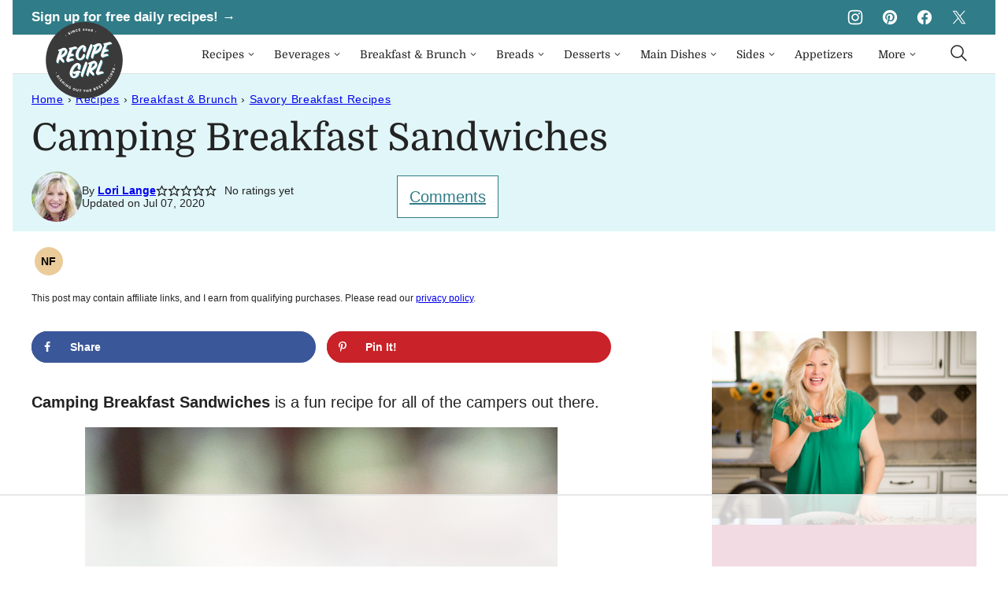

--- FILE ---
content_type: text/html
request_url: https://www.recipegirl.com/camping-breakfast-sandwiches/
body_size: 155765
content:
<!DOCTYPE html><html lang="en-US">
<head><meta charset="UTF-8"><script>if(navigator.userAgent.match(/MSIE|Internet Explorer/i)||navigator.userAgent.match(/Trident\/7\..*?rv:11/i)){var href=document.location.href;if(!href.match(/[?&]nowprocket/)){if(href.indexOf("?")==-1){if(href.indexOf("#")==-1){document.location.href=href+"?nowprocket=1"}else{document.location.href=href.replace("#","?nowprocket=1#")}}else{if(href.indexOf("#")==-1){document.location.href=href+"&nowprocket=1"}else{document.location.href=href.replace("#","&nowprocket=1#")}}}}</script><script>(()=>{class RocketLazyLoadScripts{constructor(){this.v="2.0.3",this.userEvents=["keydown","keyup","mousedown","mouseup","mousemove","mouseover","mouseenter","mouseout","mouseleave","touchmove","touchstart","touchend","touchcancel","wheel","click","dblclick","input","visibilitychange"],this.attributeEvents=["onblur","onclick","oncontextmenu","ondblclick","onfocus","onmousedown","onmouseenter","onmouseleave","onmousemove","onmouseout","onmouseover","onmouseup","onmousewheel","onscroll","onsubmit"]}async t(){this.i(),this.o(),/iP(ad|hone)/.test(navigator.userAgent)&&this.h(),this.u(),this.l(this),this.m(),this.k(this),this.p(this),this._(),await Promise.all([this.R(),this.L()]),this.lastBreath=Date.now(),this.S(this),this.P(),this.D(),this.O(),this.M(),await this.C(this.delayedScripts.normal),await this.C(this.delayedScripts.defer),await this.C(this.delayedScripts.async),this.F("domReady"),await this.T(),await this.j(),await this.I(),this.F("windowLoad"),await this.A(),window.dispatchEvent(new Event("rocket-allScriptsLoaded")),this.everythingLoaded=!0,this.lastTouchEnd&&await new Promise((t=>setTimeout(t,500-Date.now()+this.lastTouchEnd))),this.H(),this.F("all"),this.U(),this.W()}i(){this.CSPIssue=sessionStorage.getItem("rocketCSPIssue"),document.addEventListener("securitypolicyviolation",(t=>{this.CSPIssue||"script-src-elem"!==t.violatedDirective||"data"!==t.blockedURI||(this.CSPIssue=!0,sessionStorage.setItem("rocketCSPIssue",!0))}),{isRocket:!0})}o(){window.addEventListener("pageshow",(t=>{this.persisted=t.persisted,this.realWindowLoadedFired=!0}),{isRocket:!0}),window.addEventListener("pagehide",(()=>{this.onFirstUserAction=null}),{isRocket:!0})}h(){let t;function e(e){t=e}window.addEventListener("touchstart",e,{isRocket:!0}),window.addEventListener("touchend",(function i(o){Math.abs(o.changedTouches[0].pageX-t.changedTouches[0].pageX)<10&&Math.abs(o.changedTouches[0].pageY-t.changedTouches[0].pageY)<10&&o.timeStamp-t.timeStamp<200&&(o.target.dispatchEvent(new PointerEvent("click",{target:o.target,bubbles:!0,cancelable:!0,detail:1})),event.preventDefault(),window.removeEventListener("touchstart",e,{isRocket:!0}),window.removeEventListener("touchend",i,{isRocket:!0}))}),{isRocket:!0})}q(t){this.userActionTriggered||("mousemove"!==t.type||this.firstMousemoveIgnored?"keyup"===t.type||"mouseover"===t.type||"mouseout"===t.type||(this.userActionTriggered=!0,this.onFirstUserAction&&this.onFirstUserAction()):this.firstMousemoveIgnored=!0),"click"===t.type&&t.preventDefault(),this.savedUserEvents.length>0&&(t.stopPropagation(),t.stopImmediatePropagation()),"touchstart"===this.lastEvent&&"touchend"===t.type&&(this.lastTouchEnd=Date.now()),"click"===t.type&&(this.lastTouchEnd=0),this.lastEvent=t.type,this.savedUserEvents.push(t)}u(){this.savedUserEvents=[],this.userEventHandler=this.q.bind(this),this.userEvents.forEach((t=>window.addEventListener(t,this.userEventHandler,{passive:!1,isRocket:!0})))}U(){this.userEvents.forEach((t=>window.removeEventListener(t,this.userEventHandler,{passive:!1,isRocket:!0}))),this.savedUserEvents.forEach((t=>{t.target.dispatchEvent(new window[t.constructor.name](t.type,t))}))}m(){this.eventsMutationObserver=new MutationObserver((t=>{const e="return false";for(const i of t){if("attributes"===i.type){const t=i.target.getAttribute(i.attributeName);t&&t!==e&&(i.target.setAttribute("data-rocket-"+i.attributeName,t),i.target["rocket"+i.attributeName]=new Function("event",t),i.target.setAttribute(i.attributeName,e))}"childList"===i.type&&i.addedNodes.forEach((t=>{if(t.nodeType===Node.ELEMENT_NODE)for(const i of t.attributes)this.attributeEvents.includes(i.name)&&i.value&&""!==i.value&&(t.setAttribute("data-rocket-"+i.name,i.value),t["rocket"+i.name]=new Function("event",i.value),t.setAttribute(i.name,e))}))}})),this.eventsMutationObserver.observe(document,{subtree:!0,childList:!0,attributeFilter:this.attributeEvents})}H(){this.eventsMutationObserver.disconnect(),this.attributeEvents.forEach((t=>{document.querySelectorAll("[data-rocket-"+t+"]").forEach((e=>{e.setAttribute(t,e.getAttribute("data-rocket-"+t)),e.removeAttribute("data-rocket-"+t)}))}))}k(t){Object.defineProperty(HTMLElement.prototype,"onclick",{get(){return this.rocketonclick||null},set(e){this.rocketonclick=e,this.setAttribute(t.everythingLoaded?"onclick":"data-rocket-onclick","this.rocketonclick(event)")}})}S(t){function e(e,i){let o=e[i];e[i]=null,Object.defineProperty(e,i,{get:()=>o,set(s){t.everythingLoaded?o=s:e["rocket"+i]=o=s}})}e(document,"onreadystatechange"),e(window,"onload"),e(window,"onpageshow");try{Object.defineProperty(document,"readyState",{get:()=>t.rocketReadyState,set(e){t.rocketReadyState=e},configurable:!0}),document.readyState="loading"}catch(t){console.log("WPRocket DJE readyState conflict, bypassing")}}l(t){this.originalAddEventListener=EventTarget.prototype.addEventListener,this.originalRemoveEventListener=EventTarget.prototype.removeEventListener,this.savedEventListeners=[],EventTarget.prototype.addEventListener=function(e,i,o){o&&o.isRocket||!t.B(e,this)&&!t.userEvents.includes(e)||t.B(e,this)&&!t.userActionTriggered||e.startsWith("rocket-")||t.everythingLoaded?t.originalAddEventListener.call(this,e,i,o):t.savedEventListeners.push({target:this,remove:!1,type:e,func:i,options:o})},EventTarget.prototype.removeEventListener=function(e,i,o){o&&o.isRocket||!t.B(e,this)&&!t.userEvents.includes(e)||t.B(e,this)&&!t.userActionTriggered||e.startsWith("rocket-")||t.everythingLoaded?t.originalRemoveEventListener.call(this,e,i,o):t.savedEventListeners.push({target:this,remove:!0,type:e,func:i,options:o})}}F(t){"all"===t&&(EventTarget.prototype.addEventListener=this.originalAddEventListener,EventTarget.prototype.removeEventListener=this.originalRemoveEventListener),this.savedEventListeners=this.savedEventListeners.filter((e=>{let i=e.type,o=e.target||window;return"domReady"===t&&"DOMContentLoaded"!==i&&"readystatechange"!==i||("windowLoad"===t&&"load"!==i&&"readystatechange"!==i&&"pageshow"!==i||(this.B(i,o)&&(i="rocket-"+i),e.remove?o.removeEventListener(i,e.func,e.options):o.addEventListener(i,e.func,e.options),!1))}))}p(t){let e;function i(e){return t.everythingLoaded?e:e.split(" ").map((t=>"load"===t||t.startsWith("load.")?"rocket-jquery-load":t)).join(" ")}function o(o){function s(e){const s=o.fn[e];o.fn[e]=o.fn.init.prototype[e]=function(){return this[0]===window&&t.userActionTriggered&&("string"==typeof arguments[0]||arguments[0]instanceof String?arguments[0]=i(arguments[0]):"object"==typeof arguments[0]&&Object.keys(arguments[0]).forEach((t=>{const e=arguments[0][t];delete arguments[0][t],arguments[0][i(t)]=e}))),s.apply(this,arguments),this}}if(o&&o.fn&&!t.allJQueries.includes(o)){const e={DOMContentLoaded:[],"rocket-DOMContentLoaded":[]};for(const t in e)document.addEventListener(t,(()=>{e[t].forEach((t=>t()))}),{isRocket:!0});o.fn.ready=o.fn.init.prototype.ready=function(i){function s(){parseInt(o.fn.jquery)>2?setTimeout((()=>i.bind(document)(o))):i.bind(document)(o)}return t.realDomReadyFired?!t.userActionTriggered||t.fauxDomReadyFired?s():e["rocket-DOMContentLoaded"].push(s):e.DOMContentLoaded.push(s),o([])},s("on"),s("one"),s("off"),t.allJQueries.push(o)}e=o}t.allJQueries=[],o(window.jQuery),Object.defineProperty(window,"jQuery",{get:()=>e,set(t){o(t)}})}P(){const t=new Map;document.write=document.writeln=function(e){const i=document.currentScript,o=document.createRange(),s=i.parentElement;let n=t.get(i);void 0===n&&(n=i.nextSibling,t.set(i,n));const c=document.createDocumentFragment();o.setStart(c,0),c.appendChild(o.createContextualFragment(e)),s.insertBefore(c,n)}}async R(){return new Promise((t=>{this.userActionTriggered?t():this.onFirstUserAction=t}))}async L(){return new Promise((t=>{document.addEventListener("DOMContentLoaded",(()=>{this.realDomReadyFired=!0,t()}),{isRocket:!0})}))}async I(){return this.realWindowLoadedFired?Promise.resolve():new Promise((t=>{window.addEventListener("load",t,{isRocket:!0})}))}M(){this.pendingScripts=[];this.scriptsMutationObserver=new MutationObserver((t=>{for(const e of t)e.addedNodes.forEach((t=>{"SCRIPT"!==t.tagName||t.noModule||t.isWPRocket||this.pendingScripts.push({script:t,promise:new Promise((e=>{const i=()=>{const i=this.pendingScripts.findIndex((e=>e.script===t));i>=0&&this.pendingScripts.splice(i,1),e()};t.addEventListener("load",i,{isRocket:!0}),t.addEventListener("error",i,{isRocket:!0}),setTimeout(i,1e3)}))})}))})),this.scriptsMutationObserver.observe(document,{childList:!0,subtree:!0})}async j(){await this.J(),this.pendingScripts.length?(await this.pendingScripts[0].promise,await this.j()):this.scriptsMutationObserver.disconnect()}D(){this.delayedScripts={normal:[],async:[],defer:[]},document.querySelectorAll("script[type$=rocketlazyloadscript]").forEach((t=>{t.hasAttribute("data-rocket-src")?t.hasAttribute("async")&&!1!==t.async?this.delayedScripts.async.push(t):t.hasAttribute("defer")&&!1!==t.defer||"module"===t.getAttribute("data-rocket-type")?this.delayedScripts.defer.push(t):this.delayedScripts.normal.push(t):this.delayedScripts.normal.push(t)}))}async _(){await this.L();let t=[];document.querySelectorAll("script[type$=rocketlazyloadscript][data-rocket-src]").forEach((e=>{let i=e.getAttribute("data-rocket-src");if(i&&!i.startsWith("data:")){i.startsWith("//")&&(i=location.protocol+i);try{const o=new URL(i).origin;o!==location.origin&&t.push({src:o,crossOrigin:e.crossOrigin||"module"===e.getAttribute("data-rocket-type")})}catch(t){}}})),t=[...new Map(t.map((t=>[JSON.stringify(t),t]))).values()],this.N(t,"preconnect")}async $(t){if(await this.G(),!0!==t.noModule||!("noModule"in HTMLScriptElement.prototype))return new Promise((e=>{let i;function o(){(i||t).setAttribute("data-rocket-status","executed"),e()}try{if(navigator.userAgent.includes("Firefox/")||""===navigator.vendor||this.CSPIssue)i=document.createElement("script"),[...t.attributes].forEach((t=>{let e=t.nodeName;"type"!==e&&("data-rocket-type"===e&&(e="type"),"data-rocket-src"===e&&(e="src"),i.setAttribute(e,t.nodeValue))})),t.text&&(i.text=t.text),t.nonce&&(i.nonce=t.nonce),i.hasAttribute("src")?(i.addEventListener("load",o,{isRocket:!0}),i.addEventListener("error",(()=>{i.setAttribute("data-rocket-status","failed-network"),e()}),{isRocket:!0}),setTimeout((()=>{i.isConnected||e()}),1)):(i.text=t.text,o()),i.isWPRocket=!0,t.parentNode.replaceChild(i,t);else{const i=t.getAttribute("data-rocket-type"),s=t.getAttribute("data-rocket-src");i?(t.type=i,t.removeAttribute("data-rocket-type")):t.removeAttribute("type"),t.addEventListener("load",o,{isRocket:!0}),t.addEventListener("error",(i=>{this.CSPIssue&&i.target.src.startsWith("data:")?(console.log("WPRocket: CSP fallback activated"),t.removeAttribute("src"),this.$(t).then(e)):(t.setAttribute("data-rocket-status","failed-network"),e())}),{isRocket:!0}),s?(t.fetchPriority="high",t.removeAttribute("data-rocket-src"),t.src=s):t.src="data:text/javascript;base64,"+window.btoa(unescape(encodeURIComponent(t.text)))}}catch(i){t.setAttribute("data-rocket-status","failed-transform"),e()}}));t.setAttribute("data-rocket-status","skipped")}async C(t){const e=t.shift();return e?(e.isConnected&&await this.$(e),this.C(t)):Promise.resolve()}O(){this.N([...this.delayedScripts.normal,...this.delayedScripts.defer,...this.delayedScripts.async],"preload")}N(t,e){this.trash=this.trash||[];let i=!0;var o=document.createDocumentFragment();t.forEach((t=>{const s=t.getAttribute&&t.getAttribute("data-rocket-src")||t.src;if(s&&!s.startsWith("data:")){const n=document.createElement("link");n.href=s,n.rel=e,"preconnect"!==e&&(n.as="script",n.fetchPriority=i?"high":"low"),t.getAttribute&&"module"===t.getAttribute("data-rocket-type")&&(n.crossOrigin=!0),t.crossOrigin&&(n.crossOrigin=t.crossOrigin),t.integrity&&(n.integrity=t.integrity),t.nonce&&(n.nonce=t.nonce),o.appendChild(n),this.trash.push(n),i=!1}})),document.head.appendChild(o)}W(){this.trash.forEach((t=>t.remove()))}async T(){try{document.readyState="interactive"}catch(t){}this.fauxDomReadyFired=!0;try{await this.G(),document.dispatchEvent(new Event("rocket-readystatechange")),await this.G(),document.rocketonreadystatechange&&document.rocketonreadystatechange(),await this.G(),document.dispatchEvent(new Event("rocket-DOMContentLoaded")),await this.G(),window.dispatchEvent(new Event("rocket-DOMContentLoaded"))}catch(t){console.error(t)}}async A(){try{document.readyState="complete"}catch(t){}try{await this.G(),document.dispatchEvent(new Event("rocket-readystatechange")),await this.G(),document.rocketonreadystatechange&&document.rocketonreadystatechange(),await this.G(),window.dispatchEvent(new Event("rocket-load")),await this.G(),window.rocketonload&&window.rocketonload(),await this.G(),this.allJQueries.forEach((t=>t(window).trigger("rocket-jquery-load"))),await this.G();const t=new Event("rocket-pageshow");t.persisted=this.persisted,window.dispatchEvent(t),await this.G(),window.rocketonpageshow&&window.rocketonpageshow({persisted:this.persisted})}catch(t){console.error(t)}}async G(){Date.now()-this.lastBreath>45&&(await this.J(),this.lastBreath=Date.now())}async J(){return document.hidden?new Promise((t=>setTimeout(t))):new Promise((t=>requestAnimationFrame(t)))}B(t,e){return e===document&&"readystatechange"===t||(e===document&&"DOMContentLoaded"===t||(e===window&&"DOMContentLoaded"===t||(e===window&&"load"===t||e===window&&"pageshow"===t)))}static run(){(new RocketLazyLoadScripts).t()}}RocketLazyLoadScripts.run()})();</script><script data-no-optimize="1" data-cfasync="false">!function(){"use strict";const t={adt_ei:{identityApiKey:"plainText",source:"url",type:"plaintext",priority:1},adt_eih:{identityApiKey:"sha256",source:"urlh",type:"hashed",priority:2},sh_kit:{identityApiKey:"sha256",source:"urlhck",type:"hashed",priority:3}},e=Object.keys(t);function i(t){return function(t){const e=t.match(/((?=([a-z0-9._!#$%+^&*()[\]<>-]+))\2@[a-z0-9._-]+\.[a-z0-9._-]+)/gi);return e?e[0]:""}(function(t){return t.replace(/\s/g,"")}(t.toLowerCase()))}!async function(){const n=new URL(window.location.href),o=n.searchParams;let a=null;const r=Object.entries(t).sort(([,t],[,e])=>t.priority-e.priority).map(([t])=>t);for(const e of r){const n=o.get(e),r=t[e];if(!n||!r)continue;const c=decodeURIComponent(n),d="plaintext"===r.type&&i(c),s="hashed"===r.type&&c;if(d||s){a={value:c,config:r};break}}if(a){const{value:t,config:e}=a;window.adthrive=window.adthrive||{},window.adthrive.cmd=window.adthrive.cmd||[],window.adthrive.cmd.push(function(){window.adthrive.identityApi({source:e.source,[e.identityApiKey]:t},({success:i,data:n})=>{i?window.adthrive.log("info","Plugin","detectEmails",`Identity API called with ${e.type} email: ${t}`,n):window.adthrive.log("warning","Plugin","detectEmails",`Failed to call Identity API with ${e.type} email: ${t}`,n)})})}!function(t,e){const i=new URL(e);t.forEach(t=>i.searchParams.delete(t)),history.replaceState(null,"",i.toString())}(e,n)}()}();
</script><script data-affiliate-config type="application/json">{"enableLinkMonetizer":true,"keywordLinkerKeywordLimit":"","affiliateJsClientPath":"https:\/\/affiliate-cdn.raptive.com\/affiliate.mvp.min.js","affiliateApiPath":"https:\/\/affiliate-api.raptive.com","amazonAffiliateId":"raptive-recipegirl-lm-20","excludeNetworks":["raptive"],"excludeDestinations":["cj"],"enableAnalytics":true,"pluginVersion":"1.1.6"}</script>
<script type="rocketlazyloadscript" async referrerpolicy="no-referrer-when-downgrade" data-no-optimize="1" data-cfasync="false" data-rocket-src="https://affiliate-cdn.raptive.com/affiliate.mvp.min.js">
</script>
<meta name='robots' content='index, follow, max-image-preview:large, max-snippet:-1, max-video-preview:-1' />
	<style>img:is([sizes="auto" i], [sizes^="auto," i]) { contain-intrinsic-size: 3000px 1500px }</style>
	<meta name="pinterest-rich-pin" content="false" /><style data-no-optimize="1" data-cfasync="false">
	.adthrive-ad {
		margin-top: 10px;
		margin-bottom: 10px;
		text-align: center;
		overflow-x: visible;
		clear: both;
		line-height: 0;
	}
	/* for final sticky SB */
.adthrive-sidebar.adthrive-stuck {
margin-top: 120px;
}
/* for ESSAs */
.adthrive-sticky-sidebar > div {
top: 120px!important;
}

.adthrive-sidebar {
    z-index: 1 !important;
}

.adthrive-device-desktop .adthrive-recipe,
.adthrive-device-tablet .adthrive-recipe {
	float: right;
	clear: right;
	margin-left: 10px;
}

body.adthrive-device-desktop .top.float-btn {
    margin-bottom: 270px;
}
body.adthrive-device-tablet .top.float-btn {
    margin-bottom: 230px;
}
body.adthrive-device-phone .top.float-btn {
    margin-bottom: 50px;
}

.adthrive-player-position, .adthrive-collapse-mobile,
.adthrive-collapse-mobile-background {
    z-index: 999999999!important;
}

body.archive .adthrive-content {
  grid-column: 1 / -1;
}

body.adthrive-device-phone .cwp-food-content > div {
    margin-top: 20px;
}

/* Center Recipe Index Page Content ads */
body.page-id-13 .adthrive-content {
    margin: 10px auto !important;
}
/*Raptive video player fix */
.raptive-player-video {
    height: auto !important;
    aspect-ratio: 16/9;
}

/* Disable ads on printed pages */
@media print {
  div[data-gg-moat], 
  body[data-gg-moat], 
  iframe[data-gg-moat-ifr],
  div[class*="kargo-ad"],
  #ogy-ad-slot,
  div[class*=gg-overlay],
  .adthrive-sticky-outstream,
  .adthrive-ad,
  .adthrive-comscore, 
  .adthrive-native-recipe,
  .raptive-sales {
    display: none !important;
    height: 0px;
    width: 0px;
    visibility:hidden;
  }
}
</style>
<script data-no-optimize="1" data-cfasync="false">
	window.adthriveCLS = {
		enabledLocations: ['Content', 'Recipe'],
		injectedSlots: [],
		injectedFromPlugin: true,
		branch: '2df777a',bucket: 'prod',			};
	window.adthriveCLS.siteAds = {"betaTester":true,"targeting":[{"value":"52e41fac28963d1e058a10f3","key":"siteId"},{"value":"6233884d7c1092708817a50d","key":"organizationId"},{"value":"Recipe Girl","key":"siteName"},{"value":"AdThrive Premium","key":"service"},{"value":"on","key":"bidding"},{"value":["Food"],"key":"verticals"}],"siteUrl":"http://recipegirl.com","siteId":"52e41fac28963d1e058a10f3","siteName":"Recipe Girl","breakpoints":{"tablet":768,"desktop":1024},"cloudflare":null,"adUnits":[{"sequence":9,"thirdPartyAdUnitName":null,"targeting":[{"value":["Sidebar"],"key":"location"},{"value":true,"key":"sticky"}],"devices":["desktop"],"name":"Sidebar_9","sticky":true,"location":"Sidebar","dynamic":{"pageSelector":"","spacing":0,"max":1,"lazyMax":null,"enable":true,"lazy":false,"elementSelector":".sidebar-primary .block-area-sidebar","skip":0,"classNames":[],"position":"beforeend","every":1,"enabled":true},"stickyOverlapSelector":".press-section, .site-footer","adSizes":[[160,600],[336,280],[320,50],[300,600],[250,250],[1,1],[320,100],[300,1050],[300,50],[300,420],[300,250]],"priority":291,"autosize":true},{"sequence":null,"thirdPartyAdUnitName":null,"targeting":[{"value":["Content"],"key":"location"}],"devices":["desktop","tablet"],"name":"Content","sticky":false,"location":"Content","dynamic":{"pageSelector":"body.archive","spacing":0,"max":2,"lazyMax":null,"enable":true,"lazy":false,"elementSelector":"article:nth-of-type(4n):not(:last-of-type)","skip":0,"classNames":[],"position":"afterend","every":1,"enabled":true},"stickyOverlapSelector":"","adSizes":[[728,90],[336,280],[320,50],[468,60],[970,90],[250,250],[1,1],[320,100],[970,250],[300,50],[300,300],[552,334],[728,250],[300,250],[1,2]],"priority":199,"autosize":true},{"sequence":null,"thirdPartyAdUnitName":null,"targeting":[{"value":["Content"],"key":"location"}],"devices":["phone"],"name":"Content","sticky":false,"location":"Content","dynamic":{"pageSelector":"body.archive","spacing":0,"max":2,"lazyMax":null,"enable":true,"lazy":false,"elementSelector":"article:nth-of-type(2n):not(:last-of-type)","skip":1,"classNames":[],"position":"afterend","every":1,"enabled":true},"stickyOverlapSelector":"","adSizes":[[728,90],[336,280],[320,50],[468,60],[970,90],[250,250],[1,1],[320,100],[970,250],[300,50],[300,300],[552,334],[728,250],[300,250],[1,2]],"priority":199,"autosize":true},{"sequence":null,"thirdPartyAdUnitName":null,"targeting":[{"value":["Content"],"key":"location"}],"devices":["desktop","tablet","phone"],"name":"Content","sticky":false,"location":"Content","dynamic":{"pageSelector":"body.page-id-13","spacing":0,"max":2,"lazyMax":null,"enable":true,"lazy":false,"elementSelector":".entry-content > div","skip":1,"classNames":[],"position":"afterend","every":1,"enabled":true},"stickyOverlapSelector":"","adSizes":[[728,90],[336,280],[320,50],[468,60],[970,90],[250,250],[1,1],[320,100],[970,250],[300,50],[300,300],[552,334],[728,250],[300,250],[1,2]],"priority":199,"autosize":true},{"sequence":null,"thirdPartyAdUnitName":null,"targeting":[{"value":["Content"],"key":"location"}],"devices":["desktop"],"name":"Content","sticky":false,"location":"Content","dynamic":{"pageSelector":"body.single","spacing":0.85,"max":4,"lazyMax":95,"enable":true,"lazy":true,"elementSelector":".entry-content > *:not(h2):not(h3):not(#dpsp-content-top):not(.dpsp-post-pinterest-image-hidden):not(#dpsp-post-content-markup):not(.wp-block-image):not(#ez-toc-container):not(.wp-block-image+ul):not(*:has(img)):not(style):not(span)","skip":2,"classNames":[],"position":"afterend","every":1,"enabled":true},"stickyOverlapSelector":"","adSizes":[[728,90],[336,280],[320,50],[468,60],[970,90],[250,250],[1,1],[320,100],[970,250],[300,50],[300,300],[552,334],[728,250],[300,250],[1,2]],"priority":199,"autosize":true},{"sequence":null,"thirdPartyAdUnitName":null,"targeting":[{"value":["Content"],"key":"location"}],"devices":["tablet","phone"],"name":"Content","sticky":false,"location":"Content","dynamic":{"pageSelector":"body.single","spacing":0.85,"max":4,"lazyMax":95,"enable":true,"lazy":true,"elementSelector":".entry-content > *:not(h2):not(h3):not(#dpsp-content-top):not(.dpsp-post-pinterest-image-hidden):not(span):not(#ez-toc-container)","skip":2,"classNames":[],"position":"afterend","every":1,"enabled":true},"stickyOverlapSelector":"","adSizes":[[728,90],[336,280],[320,50],[468,60],[970,90],[250,250],[1,1],[320,100],[970,250],[300,50],[300,300],[552,334],[728,250],[300,250],[1,2]],"priority":199,"autosize":true},{"sequence":1,"thirdPartyAdUnitName":null,"targeting":[{"value":["Recipe"],"key":"location"}],"devices":["desktop","tablet"],"name":"Recipe_1","sticky":false,"location":"Recipe","dynamic":{"pageSelector":"","spacing":0.8,"max":2,"lazyMax":10,"enable":true,"lazy":true,"elementSelector":".wprm-recipe-ingredients-header, .wprm-recipe-instructions-container li, .wprm-recipe-notes-container li, .wprm-recipe-notes-container span, .wprm-nutrition-label-container","skip":0,"classNames":[],"position":"beforebegin","every":1,"enabled":true},"stickyOverlapSelector":"","adSizes":[[320,50],[250,250],[1,1],[320,100],[300,50],[320,300],[300,390],[300,250],[1,2]],"priority":-101,"autosize":true},{"sequence":5,"thirdPartyAdUnitName":null,"targeting":[{"value":["Recipe"],"key":"location"}],"devices":["phone"],"name":"Recipe_5","sticky":false,"location":"Recipe","dynamic":{"pageSelector":"","spacing":0,"max":1,"lazyMax":null,"enable":true,"lazy":false,"elementSelector":".wprm-recipe-ingredients-container","skip":0,"classNames":[],"position":"beforebegin","every":1,"enabled":true},"stickyOverlapSelector":"","adSizes":[[320,50],[250,250],[1,1],[320,100],[300,50],[320,300],[300,390],[300,250],[1,2]],"priority":-105,"autosize":true},{"sequence":1,"thirdPartyAdUnitName":null,"targeting":[{"value":["Recipe"],"key":"location"}],"devices":["phone"],"name":"Recipe_1","sticky":false,"location":"Recipe","dynamic":{"pageSelector":"","spacing":0.8,"max":1,"lazyMax":10,"enable":true,"lazy":true,"elementSelector":".wprm-recipe-ingredients-container, .wprm-recipe-instructions-container, .cwp-food-nutrition","skip":0,"classNames":[],"position":"afterend","every":1,"enabled":true},"stickyOverlapSelector":"","adSizes":[[320,50],[250,250],[1,1],[320,100],[300,50],[320,300],[300,390],[300,250],[1,2]],"priority":-101,"autosize":true},{"sequence":null,"thirdPartyAdUnitName":null,"targeting":[{"value":["Below Post"],"key":"location"}],"devices":["desktop","tablet","phone"],"name":"Below_Post","sticky":false,"location":"Below Post","dynamic":{"pageSelector":"","spacing":1,"max":0,"lazyMax":10,"enable":true,"lazy":true,"elementSelector":".block-area-after-post, .comment-list > li","skip":0,"classNames":[],"position":"afterend","every":1,"enabled":true},"stickyOverlapSelector":"","adSizes":[[728,90],[336,280],[320,50],[468,60],[250,250],[1,1],[320,100],[970,250],[728,250],[300,250]],"priority":99,"autosize":true},{"sequence":null,"thirdPartyAdUnitName":null,"targeting":[{"value":["Footer"],"key":"location"},{"value":true,"key":"sticky"}],"devices":["desktop","tablet","phone"],"name":"Footer","sticky":true,"location":"Footer","dynamic":{"pageSelector":"","spacing":0,"max":1,"lazyMax":null,"enable":true,"lazy":false,"elementSelector":"body","skip":0,"classNames":[],"position":"beforeend","every":1,"enabled":true},"stickyOverlapSelector":"","adSizes":[[728,90],[320,50],[468,60],[970,90],[1,1],[320,100],[300,50]],"priority":-1,"autosize":true}],"adDensityLayout":{"mobile":{"adDensity":0.2,"onePerViewport":false},"pageOverrides":[],"desktop":{"adDensity":0.2,"onePerViewport":false}},"adDensityEnabled":true,"siteExperiments":[],"adTypes":{"sponsorTileDesktop":true,"interscrollerDesktop":true,"nativeBelowPostDesktop":true,"miniscroller":true,"largeFormatsMobile":true,"nativeMobileContent":true,"inRecipeRecommendationMobile":true,"nativeMobileRecipe":true,"sponsorTileMobile":true,"expandableCatalogAdsMobile":false,"frameAdsMobile":true,"outstreamMobile":true,"nativeHeaderMobile":true,"frameAdsDesktop":true,"inRecipeRecommendationDesktop":true,"expandableFooterDesktop":true,"nativeDesktopContent":true,"outstreamDesktop":true,"animatedFooter":true,"skylineHeader":false,"expandableFooter":true,"nativeDesktopSidebar":true,"videoFootersMobile":true,"videoFootersDesktop":true,"interscroller":true,"nativeDesktopRecipe":true,"nativeHeaderDesktop":true,"nativeBelowPostMobile":true,"expandableCatalogAdsDesktop":false,"largeFormatsDesktop":true},"adOptions":{"theTradeDesk":true,"undertone":true,"sidebarConfig":{"dynamicStickySidebar":{"minHeight":2100,"enabled":false,"blockedSelectors":[]}},"footerCloseButton":true,"teads":true,"seedtag":true,"pmp":true,"thirtyThreeAcross":true,"sharethrough":true,"optimizeVideoPlayersForEarnings":true,"removeVideoTitleWrapper":true,"pubMatic":true,"contentTermsFooterEnabled":true,"infiniteScroll":false,"longerVideoAdPod":true,"yahoossp":true,"spa":false,"stickyContainerConfig":{"recipeDesktop":{"minHeight":null,"enabled":false},"blockedSelectors":[],"stickyHeaderSelectors":[".site-header"],"content":{"minHeight":400,"enabled":true},"recipeMobile":{"minHeight":null,"enabled":false}},"gatedPrint":{"siteEmailServiceProviderId":null,"defaultOptIn":false,"enabled":false,"newsletterPromptEnabled":false},"yieldmo":true,"footerSelector":"","consentMode":{"enabled":false,"customVendorList":""},"amazonUAM":true,"gamMCMEnabled":true,"gamMCMChildNetworkCode":"1051174","rubicon":true,"conversant":true,"openx":true,"customCreativeEnabled":true,"secColor":"#000000","unruly":true,"mediaGrid":true,"bRealTime":true,"adInViewTime":null,"gumgum":true,"comscoreFooter":true,"desktopInterstitial":false,"contentAdXExpansionDesktop":true,"amx":true,"footerCloseButtonDesktop":false,"ozone":true,"isAutoOptimized":false,"comscoreTAL":true,"targetaff":true,"bgColor":"#FFFFFF","advancePlaylistOptions":{"playlistPlayer":{"enabled":true},"relatedPlayer":{"enabled":true,"applyToFirst":true}},"kargo":true,"liveRampATS":true,"footerCloseButtonMobile":false,"interstitialBlockedPageSelectors":"","prioritizeShorterVideoAds":true,"allowSmallerAdSizes":true,"blis":true,"wakeLock":{"desktopEnabled":true,"mobileValue":15,"mobileEnabled":true,"desktopValue":30},"mobileInterstitial":false,"tripleLift":true,"sensitiveCategories":["alc","ast","cbd","conl","cosm","dat","drg","gamc","gamv","pol","rel","sst","ssr","srh","ske","tob","wtl"],"liveRamp":true,"adthriveEmailIdentity":true,"criteo":true,"nativo":true,"infiniteScrollOptions":{"selector":"","heightThreshold":0},"siteAttributes":{"mobileHeaderSelectors":[],"desktopHeaderSelectors":[]},"dynamicContentSlotLazyLoading":true,"clsOptimizedAds":true,"ogury":true,"verticals":["Food"],"inImage":false,"stackadapt":true,"usCMP":{"defaultOptIn":false,"enabled":false,"regions":[]},"contentAdXExpansionMobile":true,"advancePlaylist":true,"medianet":true,"delayLoading":true,"inImageZone":null,"appNexus":true,"rise":true,"liveRampId":"","infiniteScrollRefresh":false,"indexExchange":true},"siteAdsProfiles":[],"thirdPartySiteConfig":{"partners":{"discounts":[]}},"featureRollouts":{"disable-restart-sticky-video-inactive":{"featureRolloutId":51,"data":null,"enabled":true},"disable-delay-loading-good-cwv":{"featureRolloutId":43,"data":null,"enabled":true}},"videoPlayers":{"contextual":{"autoplayCollapsibleEnabled":false,"overrideEmbedLocation":false,"defaultPlayerType":"static"},"videoEmbed":"wordpress","footerSelector":"","contentSpecificPlaylists":[],"players":[{"playlistId":"s2KqU4Y3","pageSelector":"body.single","devices":["desktop"],"description":"","skip":0,"title":"MY LATEST VIDEOS","type":"stickyPlaylist","enabled":true,"formattedType":"Sticky Playlist","elementSelector":".entry-content > p > .dpsp-pin-it-wrapper,\n.entry-content > .wp-block-image","id":4086551,"position":"afterend","saveVideoCloseState":false,"shuffle":true,"adPlayerTitle":"MY LATEST VIDEOS","mobileHeaderSelector":null,"playerId":"gEsSCjcX"},{"playlistId":"s2KqU4Y3","pageSelector":"","devices":["mobile","desktop"],"description":"","skip":0,"title":"Stationary related player - desktop and mobile","type":"stationaryRelated","enabled":true,"formattedType":"Stationary Related","elementSelector":"","id":4086550,"position":"","saveVideoCloseState":false,"shuffle":false,"adPlayerTitle":"Stationary related player - desktop and mobile","playerId":"gEsSCjcX"},{"playlistId":"s2KqU4Y3","pageSelector":"body.single","devices":["mobile"],"mobileLocation":"top-center","description":"","skip":0,"title":"MY LATEST VIDEOS","type":"stickyPlaylist","enabled":true,"formattedType":"Sticky Playlist","elementSelector":".entry-content > p > .dpsp-pin-it-wrapper,\n.entry-content > .wp-block-image","id":4086552,"position":"afterend","saveVideoCloseState":false,"shuffle":true,"adPlayerTitle":"MY LATEST VIDEOS","mobileHeaderSelector":null,"playerId":"gEsSCjcX"}],"partners":{"theTradeDesk":true,"unruly":true,"mediaGrid":true,"undertone":true,"gumgum":true,"seedtag":true,"amx":true,"ozone":true,"pmp":true,"kargo":true,"stickyOutstream":{"desktop":{"enabled":true},"blockedPageSelectors":"","mobileLocation":"bottom-left","allowOnHomepage":true,"mobile":{"enabled":true},"saveVideoCloseState":false,"mobileHeaderSelector":"","allowForPageWithStickyPlayer":{"enabled":true}},"sharethrough":true,"blis":true,"tripleLift":true,"pubMatic":true,"criteo":true,"yahoossp":true,"nativo":true,"stackadapt":true,"yieldmo":true,"amazonUAM":true,"medianet":true,"rubicon":true,"appNexus":true,"rise":true,"openx":true,"indexExchange":true}}};</script>

<script data-no-optimize="1" data-cfasync="false">
(function(w, d) {
	w.adthrive = w.adthrive || {};
	w.adthrive.cmd = w.adthrive.cmd || [];
	w.adthrive.plugin = 'adthrive-ads-3.10.0';
	w.adthrive.host = 'ads.adthrive.com';
	w.adthrive.integration = 'plugin';

	var commitParam = (w.adthriveCLS && w.adthriveCLS.bucket !== 'prod' && w.adthriveCLS.branch) ? '&commit=' + w.adthriveCLS.branch : '';

	var s = d.createElement('script');
	s.async = true;
	s.referrerpolicy='no-referrer-when-downgrade';
	s.src = 'https://' + w.adthrive.host + '/sites/52e41fac28963d1e058a10f3/ads.min.js?referrer=' + w.encodeURIComponent(w.location.href) + commitParam + '&cb=' + (Math.floor(Math.random() * 100) + 1) + '';
	var n = d.getElementsByTagName('script')[0];
	n.parentNode.insertBefore(s, n);
})(window, document);
</script>
<link rel="dns-prefetch" href="https://ads.adthrive.com/"><link rel="preconnect" href="https://ads.adthrive.com/"><link rel="preconnect" href="https://ads.adthrive.com/" crossorigin>
	<!-- This site is optimized with the Yoast SEO Premium plugin v26.7 (Yoast SEO v26.7) - https://yoast.com/wordpress/plugins/seo/ -->
	<title>Camping Breakfast Sandwiches - Recipe Girl</title>
<link crossorigin data-rocket-preconnect href="https://ads.adthrive.com" rel="preconnect">
<link crossorigin data-rocket-preconnect href="https://dedicated-founder-7012.kit.com" rel="preconnect">
<link crossorigin data-rocket-preconnect href="https://f.convertkit.com" rel="preconnect"><link rel="preload" data-rocket-preload as="image" href="https://www.recipegirl.com/wp-content/uploads/2015/07/Camping-Breakfast-Sandwiches-Recipe.jpg" imagesrcset="https://www.recipegirl.com/wp-content/uploads/2015/07/Camping-Breakfast-Sandwiches-Recipe.jpg 600w, https://www.recipegirl.com/wp-content/uploads/2015/07/Camping-Breakfast-Sandwiches-Recipe-400x600.jpg 400w, https://www.recipegirl.com/wp-content/uploads/2015/07/Camping-Breakfast-Sandwiches-Recipe-100x150.jpg 100w" imagesizes="(max-width: 600px) 100vw, 600px" fetchpriority="high">
	<meta name="description" content="Recipe for Camping Breakfast Sandwiches- a recipe for delicious egg breakfast sandwiches you can make on a camping stove." />
	<link rel="canonical" href="https://www.recipegirl.com/camping-breakfast-sandwiches/" />
	<meta name="author" content="Lori Lange" />
	<meta name="twitter:label1" content="Written by" />
	<meta name="twitter:data1" content="Lori Lange" />
	<meta name="twitter:label2" content="Est. reading time" />
	<meta name="twitter:data2" content="3 minutes" />
	<script type="application/ld+json" class="yoast-schema-graph">{"@context":"https://schema.org","@graph":[{"@type":"Article","@id":"https://www.recipegirl.com/camping-breakfast-sandwiches/#article","isPartOf":{"@id":"https://www.recipegirl.com/camping-breakfast-sandwiches/"},"author":{"name":"Lori Lange","@id":"https://www.recipegirl.com/#/schema/person/fd26e688ffeb1734835d2e6d06a071b7"},"headline":"Camping Breakfast Sandwiches","datePublished":"2015-07-08T12:05:38+00:00","dateModified":"2020-07-07T16:56:52+00:00","wordCount":592,"commentCount":10,"publisher":{"@id":"https://www.recipegirl.com/#organization"},"image":{"@id":"https://www.recipegirl.com/camping-breakfast-sandwiches/#primaryimage"},"thumbnailUrl":"https://www.recipegirl.com/wp-content/uploads/2015/07/Camping-Breakfast-Sandwiches-Recipe-1.jpg","keywords":["Avocado","Bacon","English Muffins","Ham","Salsa"],"articleSection":["Savory Breakfast Recipes"],"inLanguage":"en-US","potentialAction":[{"@type":"CommentAction","name":"Comment","target":["https://www.recipegirl.com/camping-breakfast-sandwiches/#respond"]}]},{"@type":"WebPage","@id":"https://www.recipegirl.com/camping-breakfast-sandwiches/","url":"https://www.recipegirl.com/camping-breakfast-sandwiches/","name":"Camping Breakfast Sandwiches - Recipe Girl","isPartOf":{"@id":"https://www.recipegirl.com/#website"},"primaryImageOfPage":{"@id":"https://www.recipegirl.com/camping-breakfast-sandwiches/#primaryimage"},"image":{"@id":"https://www.recipegirl.com/camping-breakfast-sandwiches/#primaryimage"},"thumbnailUrl":"https://www.recipegirl.com/wp-content/uploads/2015/07/Camping-Breakfast-Sandwiches-Recipe-1.jpg","datePublished":"2015-07-08T12:05:38+00:00","dateModified":"2020-07-07T16:56:52+00:00","description":"Recipe for Camping Breakfast Sandwiches- a recipe for delicious egg breakfast sandwiches you can make on a camping stove.","breadcrumb":{"@id":"https://www.recipegirl.com/camping-breakfast-sandwiches/#breadcrumb"},"inLanguage":"en-US","potentialAction":[{"@type":"ReadAction","target":["https://www.recipegirl.com/camping-breakfast-sandwiches/"]}]},{"@type":"ImageObject","inLanguage":"en-US","@id":"https://www.recipegirl.com/camping-breakfast-sandwiches/#primaryimage","url":"https://www.recipegirl.com/wp-content/uploads/2015/07/Camping-Breakfast-Sandwiches-Recipe-1.jpg","contentUrl":"https://www.recipegirl.com/wp-content/uploads/2015/07/Camping-Breakfast-Sandwiches-Recipe-1.jpg","width":600,"height":900,"caption":"two camping breakfast sandwiches sitting side by side on a blue striped tablecloth"},{"@type":"BreadcrumbList","@id":"https://www.recipegirl.com/camping-breakfast-sandwiches/#breadcrumb","itemListElement":[{"@type":"ListItem","position":1,"name":"Home","item":"https://www.recipegirl.com/"},{"@type":"ListItem","position":2,"name":"Recipes","item":"https://www.recipegirl.com/recipes/"},{"@type":"ListItem","position":3,"name":"Breakfast &amp; Brunch","item":"https://www.recipegirl.com/category/recipes/breakfast-brunch/"},{"@type":"ListItem","position":4,"name":"Savory Breakfast Recipes","item":"https://www.recipegirl.com/category/recipes/breakfast-brunch/savory-breakfast-recipes/"},{"@type":"ListItem","position":5,"name":"Camping Breakfast Sandwiches"}]},{"@type":"WebSite","@id":"https://www.recipegirl.com/#website","url":"https://www.recipegirl.com/","name":"Recipe Girl®","description":"Recipes for Entertaining and Every Day","publisher":{"@id":"https://www.recipegirl.com/#organization"},"potentialAction":[{"@type":"SearchAction","target":{"@type":"EntryPoint","urlTemplate":"https://www.recipegirl.com/?s={search_term_string}"},"query-input":{"@type":"PropertyValueSpecification","valueRequired":true,"valueName":"search_term_string"}}],"inLanguage":"en-US"},{"@type":"Organization","@id":"https://www.recipegirl.com/#organization","name":"Recipe Girl","url":"https://www.recipegirl.com/","logo":{"@type":"ImageObject","inLanguage":"en-US","@id":"https://www.recipegirl.com/#/schema/logo/image/","url":"https://www.recipegirl.com/wp-content/uploads/2019/04/header.png","contentUrl":"https://www.recipegirl.com/wp-content/uploads/2019/04/header.png","width":200,"height":200,"caption":"Recipe Girl"},"image":{"@id":"https://www.recipegirl.com/#/schema/logo/image/"},"sameAs":["https://www.facebook.com/RecipeGirl","https://x.com/recipegirl","https://instagram.com/RecipeGirl","https://pinterest.com/recipegirl/"]},{"@type":"Person","@id":"https://www.recipegirl.com/#/schema/person/fd26e688ffeb1734835d2e6d06a071b7","name":"Lori Lange","image":{"@type":"ImageObject","inLanguage":"en-US","@id":"https://www.recipegirl.com/#/schema/person/image/","url":"https://secure.gravatar.com/avatar/4564c0563ec2a2768ee1f0fd8f496bd79a98d23f719764eed674405765590293?s=96&d=mm&r=g","contentUrl":"https://secure.gravatar.com/avatar/4564c0563ec2a2768ee1f0fd8f496bd79a98d23f719764eed674405765590293?s=96&d=mm&r=g","caption":"Lori Lange"},"description":"Lori Lange is a former elementary school teacher who traded the classroom for the kitchen when she founded the blog RecipeGirl.com in 2006, which houses over 3,000 original and adapted recipes. Lori now spends her days creating family-friendly recipes for entertaining and every day. She also develops recipes, photographs food and writes for a variety of companies, websites and publications. The Recipe Girl Cookbook is available on Amazon.","sameAs":["https://www.recipegirl.com/about/","https://www.facebook.com/RecipeGirl","https://instagram.com/RecipeGirl","https://pinterest.com/recipegirl/","https://x.com/https://www.twitter.com/recipegirl"],"url":"https://www.recipegirl.com/about/"},{"@type":"Recipe","name":"Camping Breakfast Sandwiches","author":{"@id":"https://www.recipegirl.com/#/schema/person/fd26e688ffeb1734835d2e6d06a071b7"},"description":"An amazing way to enjoy breakfast while camping!","datePublished":"2015-07-08T05:05:38+00:00","image":["https://www.recipegirl.com/wp-content/uploads/2015/07/Camping-Breakfast-Sandwiches-Recipe-1.jpg","https://www.recipegirl.com/wp-content/uploads/2015/07/Camping-Breakfast-Sandwiches-Recipe-1-500x500.jpg","https://www.recipegirl.com/wp-content/uploads/2015/07/Camping-Breakfast-Sandwiches-Recipe-1-500x375.jpg","https://www.recipegirl.com/wp-content/uploads/2015/07/Camping-Breakfast-Sandwiches-Recipe-1-480x270.jpg"],"recipeYield":["2","2 sandwiches"],"prepTime":"PT15M","cookTime":"PT15M","recipeIngredient":["3 large eggs","1/2 cup chopped ham or cooked bacon","1 quart-sized zip baggie","2 whole English muffins","1 tablespoon butter","1 small avocado, (peeled and mashed)","2 slices American cheese","salsa, (for serving (optional))"],"recipeInstructions":[{"@type":"HowToStep","text":"Bring a large pot of water to boil on your camping stove.  Scramble your eggs in the zip baggie and add the ham or bacon.  Zip the bag closed and drop into the boiling water.  Boil and cook the eggs, turning the baggie occasionally, until you can no longer spot any runny egg in the bag (about 10 minutes).","name":"Bring a large pot of water to boil on your camping stove.  Scramble your eggs in the zip baggie and add the ham or bacon.  Zip the bag closed and drop into the boiling water.  Boil and cook the eggs, turning the baggie occasionally, until you can no longer spot any runny egg in the bag (about 10 minutes).","url":"https://www.recipegirl.com/camping-breakfast-sandwiches/#wprm-recipe-61471-step-0-0"},{"@type":"HowToStep","text":"While your eggs are cooking, prepare the English muffins.  Gently break them apart and spread each half with butter.  Heat a small pan on your other camping burner and place the English muffins butter-side-down in the pan.  Cook until the muffins are browned.  Remove from the pan and toast the other muffin.  Top each muffin bottom with the mashed avocado.","name":"While your eggs are cooking, prepare the English muffins.  Gently break them apart and spread each half with butter.  Heat a small pan on your other camping burner and place the English muffins butter-side-down in the pan.  Cook until the muffins are browned.  Remove from the pan and toast the other muffin.  Top each muffin bottom with the mashed avocado.","url":"https://www.recipegirl.com/camping-breakfast-sandwiches/#wprm-recipe-61471-step-0-1"},{"@type":"HowToStep","text":"When the eggs are cooked through, open the zip and slide the cooked egg onto a plate.  Cut into two pieces and place on top of the avocado.  Top each egg muffin with cheese and put the other half of the muffin on top. ","name":"When the eggs are cooked through, open the zip and slide the cooked egg onto a plate.  Cut into two pieces and place on top of the avocado.  Top each egg muffin with cheese and put the other half of the muffin on top. ","url":"https://www.recipegirl.com/camping-breakfast-sandwiches/#wprm-recipe-61471-step-0-2"},{"@type":"HowToStep","text":"Place the breakfast sandwiches back into the pan, place the lid on top and heat them on low until they are sufficiently warmed and the cheese has slightly melted.  Add salsa, if you’d like.  Devour immediately!","name":"Place the breakfast sandwiches back into the pan, place the lid on top and heat them on low until they are sufficiently warmed and the cheese has slightly melted.  Add salsa, if you’d like.  Devour immediately!","url":"https://www.recipegirl.com/camping-breakfast-sandwiches/#wprm-recipe-61471-step-0-3"}],"recipeCategory":["Breakfast"],"recipeCuisine":["American"],"keywords":"breakfast, camping, sandwiches,","nutrition":{"@type":"NutritionInformation","servingSize":"1 sandwich","calories":"631 kcal","carbohydrateContent":"38 g","proteinContent":"28 g","fatContent":"41 g","saturatedFatContent":"14 g","cholesterolContent":"337 mg","sodiumContent":"935 mg","fiberContent":"7 g","sugarContent":"1 g"},"@id":"https://www.recipegirl.com/camping-breakfast-sandwiches/#recipe","isPartOf":{"@id":"https://www.recipegirl.com/camping-breakfast-sandwiches/#article"},"mainEntityOfPage":"https://www.recipegirl.com/camping-breakfast-sandwiches/"}]}</script>
	<!-- / Yoast SEO Premium plugin. -->


<!-- Hubbub v.2.27.2 https://morehubbub.com/ -->
<meta property="og:locale" content="en_US" />
<meta property="og:type" content="article" />
<meta property="og:title" content="Camping Breakfast Sandwiches" />
<meta property="og:description" content="Awesome breakfast recipe to make while you&#039;re camping!" />
<meta property="og:url" content="https://www.recipegirl.com/camping-breakfast-sandwiches/" />
<meta property="og:site_name" content="Recipe Girl®" />
<meta property="og:updated_time" content="2020-07-07T09:56:52+00:00" />
<meta property="article:published_time" content="2015-07-08T05:05:38+00:00" />
<meta property="article:modified_time" content="2020-07-07T09:56:52+00:00" />
<meta name="twitter:card" content="summary_large_image" />
<meta name="twitter:title" content="Camping Breakfast Sandwiches" />
<meta name="twitter:description" content="Awesome breakfast recipe to make while you&#039;re camping!" />
<meta class="flipboard-article" content="Awesome breakfast recipe to make while you&#039;re camping!" />
<meta property="og:image" content="https://www.recipegirl.com/wp-content/uploads/2015/07/Camping-Breakfast-Sandwiches.jpg" />
<meta name="twitter:image" content="https://www.recipegirl.com/wp-content/uploads/2015/07/Camping-Breakfast-Sandwiches.jpg" />
<meta property="og:image:width" content="600" />
<meta property="og:image:height" content="400" />
<meta property="article:author" content="https://www.facebook.com/RecipeGirl" />
<meta name="twitter:creator" content="@https://www.twitter.com/recipegirl" />
<!-- Hubbub v.2.27.2 https://morehubbub.com/ -->

<link rel="alternate" type="application/rss+xml" title="Recipe Girl® &raquo; Feed" href="https://www.recipegirl.com/feed/" />
<link rel="alternate" type="application/rss+xml" title="Recipe Girl® &raquo; Comments Feed" href="https://www.recipegirl.com/comments/feed/" />
<link rel="alternate" type="application/rss+xml" title="Recipe Girl® &raquo; Camping Breakfast Sandwiches Comments Feed" href="https://www.recipegirl.com/camping-breakfast-sandwiches/feed/" />
<script type="rocketlazyloadscript">(()=>{"use strict";const e=[400,500,600,700,800,900],t=e=>`wprm-min-${e}`,n=e=>`wprm-max-${e}`,s=new Set,o="ResizeObserver"in window,r=o?new ResizeObserver((e=>{for(const t of e)c(t.target)})):null,i=.5/(window.devicePixelRatio||1);function c(s){const o=s.getBoundingClientRect().width||0;for(let r=0;r<e.length;r++){const c=e[r],a=o<=c+i;o>c+i?s.classList.add(t(c)):s.classList.remove(t(c)),a?s.classList.add(n(c)):s.classList.remove(n(c))}}function a(e){s.has(e)||(s.add(e),r&&r.observe(e),c(e))}!function(e=document){e.querySelectorAll(".wprm-recipe").forEach(a)}();if(new MutationObserver((e=>{for(const t of e)for(const e of t.addedNodes)e instanceof Element&&(e.matches?.(".wprm-recipe")&&a(e),e.querySelectorAll?.(".wprm-recipe").forEach(a))})).observe(document.documentElement,{childList:!0,subtree:!0}),!o){let e=0;addEventListener("resize",(()=>{e&&cancelAnimationFrame(e),e=requestAnimationFrame((()=>s.forEach(c)))}),{passive:!0})}})();</script><link rel='stylesheet' id='wp-block-library-css' href='https://www.recipegirl.com/wp-includes/css/dist/block-library/style.min.css?ver=6.8.3' media='all' />
<link data-minify="1" rel='stylesheet' id='block-about-css' href='https://www.recipegirl.com/wp-content/cache/min/1/wp-content/themes/recipegirl-2024/blocks/about/style.css?ver=1768904966' media='all' />
<link data-minify="1" rel='stylesheet' id='block-as-seen-in-css' href='https://www.recipegirl.com/wp-content/cache/min/1/wp-content/themes/recipegirl-2024/blocks/as-seen-in/style.css?ver=1768904966' media='all' />
<link data-minify="1" rel='stylesheet' id='block-content-image-css' href='https://www.recipegirl.com/wp-content/cache/min/1/wp-content/themes/recipegirl-2024/blocks/content-image/style.css?ver=1768904966' media='all' />
<link data-minify="1" rel='stylesheet' id='block-ebook-css' href='https://www.recipegirl.com/wp-content/cache/min/1/wp-content/themes/recipegirl-2024/blocks/ebook/style.css?ver=1768904966' media='all' />
<link data-minify="1" rel='stylesheet' id='block-email-css' href='https://www.recipegirl.com/wp-content/cache/min/1/wp-content/themes/recipegirl-2024/blocks/email/style.css?ver=1768904966' media='all' />
<link data-minify="1" rel='stylesheet' id='block-pinterest-cta-css' href='https://www.recipegirl.com/wp-content/cache/min/1/wp-content/themes/recipegirl-2024/blocks/pinterest-cta/style.css?ver=1768904966' media='all' />
<link data-minify="1" rel='stylesheet' id='block-post-listing-css' href='https://www.recipegirl.com/wp-content/cache/min/1/wp-content/themes/recipegirl-2024/blocks/post-listing/style.css?ver=1768904966' media='all' />
<link data-minify="1" rel='stylesheet' id='block-quick-links-css' href='https://www.recipegirl.com/wp-content/cache/min/1/wp-content/themes/recipegirl-2024/blocks/quick-links/style.css?ver=1768904966' media='all' />
<link data-minify="1" rel='stylesheet' id='block-recipe-key-css' href='https://www.recipegirl.com/wp-content/cache/min/1/wp-content/themes/recipegirl-2024/blocks/recipe-key/style.css?ver=1768904966' media='all' />
<link data-minify="1" rel='stylesheet' id='block-save-recipe-css' href='https://www.recipegirl.com/wp-content/cache/min/1/wp-content/themes/recipegirl-2024/blocks/save-recipe/style.css?ver=1768904966' media='all' />
<link data-minify="1" rel='stylesheet' id='block-seasonal-css' href='https://www.recipegirl.com/wp-content/cache/min/1/wp-content/themes/recipegirl-2024/blocks/seasonal/style.css?ver=1768904966' media='all' />
<link data-minify="1" rel='stylesheet' id='block-social-links-css' href='https://www.recipegirl.com/wp-content/cache/min/1/wp-content/themes/recipegirl-2024/blocks/social-links/style.css?ver=1768904966' media='all' />
<link data-minify="1" rel='stylesheet' id='block-social-proof-css' href='https://www.recipegirl.com/wp-content/cache/min/1/wp-content/themes/recipegirl-2024/blocks/social-proof/style.css?ver=1768904966' media='all' />
<link data-minify="1" rel='stylesheet' id='block-social-proof-item-css' href='https://www.recipegirl.com/wp-content/cache/min/1/wp-content/themes/recipegirl-2024/blocks/social-proof-item/style.css?ver=1768904966' media='all' />
<link data-minify="1" rel='stylesheet' id='block-social-share-css' href='https://www.recipegirl.com/wp-content/cache/min/1/wp-content/themes/recipegirl-2024/blocks/social-share/style.css?ver=1768904966' media='all' />
<link data-minify="1" rel='stylesheet' id='block-tip-css' href='https://www.recipegirl.com/wp-content/cache/min/1/wp-content/themes/recipegirl-2024/blocks/tip/style.css?ver=1768904966' media='all' />
<link data-minify="1" rel='stylesheet' id='wprm-public-css' href='https://www.recipegirl.com/wp-content/cache/min/1/wp-content/plugins/wp-recipe-maker/dist/public-modern.css?ver=1768904966' media='all' />
<link data-minify="1" rel='stylesheet' id='wprmp-public-css' href='https://www.recipegirl.com/wp-content/cache/min/1/wp-content/plugins/wp-recipe-maker-premium/dist/public-pro.css?ver=1768904966' media='all' />
<link data-minify="1" rel='stylesheet' id='convertkit-broadcasts-css' href='https://www.recipegirl.com/wp-content/cache/min/1/wp-content/plugins/convertkit/resources/frontend/css/broadcasts.css?ver=1768904966' media='all' />
<link data-minify="1" rel='stylesheet' id='convertkit-button-css' href='https://www.recipegirl.com/wp-content/cache/min/1/wp-content/plugins/convertkit/resources/frontend/css/button.css?ver=1768904966' media='all' />
<link data-minify="1" rel='stylesheet' id='convertkit-form-css' href='https://www.recipegirl.com/wp-content/cache/min/1/wp-content/plugins/convertkit/resources/frontend/css/form.css?ver=1768904966' media='all' />
<link data-minify="1" rel='stylesheet' id='convertkit-form-builder-field-css' href='https://www.recipegirl.com/wp-content/cache/min/1/wp-content/plugins/convertkit/resources/frontend/css/form-builder.css?ver=1768904966' media='all' />
<link data-minify="1" rel='stylesheet' id='convertkit-form-builder-css' href='https://www.recipegirl.com/wp-content/cache/min/1/wp-content/plugins/convertkit/resources/frontend/css/form-builder.css?ver=1768904966' media='all' />
<style id='global-styles-inline-css'>
:root{--wp--preset--aspect-ratio--square: 1;--wp--preset--aspect-ratio--4-3: 4/3;--wp--preset--aspect-ratio--3-4: 3/4;--wp--preset--aspect-ratio--3-2: 3/2;--wp--preset--aspect-ratio--2-3: 2/3;--wp--preset--aspect-ratio--16-9: 16/9;--wp--preset--aspect-ratio--9-16: 9/16;--wp--preset--color--black: #000000;--wp--preset--color--cyan-bluish-gray: #abb8c3;--wp--preset--color--white: #ffffff;--wp--preset--color--pale-pink: #f78da7;--wp--preset--color--vivid-red: #cf2e2e;--wp--preset--color--luminous-vivid-orange: #ff6900;--wp--preset--color--luminous-vivid-amber: #fcb900;--wp--preset--color--light-green-cyan: #7bdcb5;--wp--preset--color--vivid-green-cyan: #00d084;--wp--preset--color--pale-cyan-blue: #8ed1fc;--wp--preset--color--vivid-cyan-blue: #0693e3;--wp--preset--color--vivid-purple: #9b51e0;--wp--preset--color--foreground: #232323;--wp--preset--color--background: #ffffff;--wp--preset--color--primary: #307C88;--wp--preset--color--secondary: #4BB4C3;--wp--preset--color--tertiary: #93D0D9;--wp--preset--color--quaternary: #E1F6F9;--wp--preset--color--quinary: #F1F1F1;--wp--preset--color--senary: #F8E2E6;--wp--preset--color--septenary: #BF4B76;--wp--preset--color--octonary: #FFC736;--wp--preset--color--nonary: #FF974C;--wp--preset--color--denary: #8FC33B;--wp--preset--gradient--vivid-cyan-blue-to-vivid-purple: linear-gradient(135deg,rgba(6,147,227,1) 0%,rgb(155,81,224) 100%);--wp--preset--gradient--light-green-cyan-to-vivid-green-cyan: linear-gradient(135deg,rgb(122,220,180) 0%,rgb(0,208,130) 100%);--wp--preset--gradient--luminous-vivid-amber-to-luminous-vivid-orange: linear-gradient(135deg,rgba(252,185,0,1) 0%,rgba(255,105,0,1) 100%);--wp--preset--gradient--luminous-vivid-orange-to-vivid-red: linear-gradient(135deg,rgba(255,105,0,1) 0%,rgb(207,46,46) 100%);--wp--preset--gradient--very-light-gray-to-cyan-bluish-gray: linear-gradient(135deg,rgb(238,238,238) 0%,rgb(169,184,195) 100%);--wp--preset--gradient--cool-to-warm-spectrum: linear-gradient(135deg,rgb(74,234,220) 0%,rgb(151,120,209) 20%,rgb(207,42,186) 40%,rgb(238,44,130) 60%,rgb(251,105,98) 80%,rgb(254,248,76) 100%);--wp--preset--gradient--blush-light-purple: linear-gradient(135deg,rgb(255,206,236) 0%,rgb(152,150,240) 100%);--wp--preset--gradient--blush-bordeaux: linear-gradient(135deg,rgb(254,205,165) 0%,rgb(254,45,45) 50%,rgb(107,0,62) 100%);--wp--preset--gradient--luminous-dusk: linear-gradient(135deg,rgb(255,203,112) 0%,rgb(199,81,192) 50%,rgb(65,88,208) 100%);--wp--preset--gradient--pale-ocean: linear-gradient(135deg,rgb(255,245,203) 0%,rgb(182,227,212) 50%,rgb(51,167,181) 100%);--wp--preset--gradient--electric-grass: linear-gradient(135deg,rgb(202,248,128) 0%,rgb(113,206,126) 100%);--wp--preset--gradient--midnight: linear-gradient(135deg,rgb(2,3,129) 0%,rgb(40,116,252) 100%);--wp--preset--font-size--small: 1.0625rem;--wp--preset--font-size--medium: 1.25rem;--wp--preset--font-size--large: 1.375rem;--wp--preset--font-size--x-large: clamp(1.5rem, 2.8vw, 1.75rem);--wp--preset--font-size--gargantuan: clamp(2.75rem, 5.2vw, 3.25rem);--wp--preset--font-size--colossal: clamp(2.5rem, 4.8vw, 3rem);--wp--preset--font-size--gigantic: clamp(2.125rem, 4.4vw, 2.75rem);--wp--preset--font-size--jumbo: clamp(2rem, 4vw, 2.5rem);--wp--preset--font-size--huge: clamp(1.875rem, 3.6vw, 2.25rem);--wp--preset--font-size--big: clamp(1.75rem, 3.2vw, 2rem);--wp--preset--font-size--tiny: 0.875rem;--wp--preset--font-size--min: 0.75rem;--wp--preset--font-family--system-sans-serif: -apple-system,BlinkMacSystemFont,"Segoe UI",Roboto,Oxygen-Sans,Ubuntu,Cantarell,"Helvetica Neue",sans-serif;--wp--preset--font-family--system-serif: -apple-system-ui-serif, ui-serif, Noto Serif, Iowan Old Style, Apple Garamond, Baskerville, Times New Roman, Droid Serif, Times, Source Serif Pro, serif, Apple Color Emoji, Segoe UI Emoji, Segoe UI Symbol;--wp--preset--font-family--primary: Domine, Charter, "Bitstream Charter", "Sitka Text", Cambria, serif;--wp--preset--spacing--20: 0.44rem;--wp--preset--spacing--30: 0.67rem;--wp--preset--spacing--40: 1rem;--wp--preset--spacing--50: 1.5rem;--wp--preset--spacing--60: 2.25rem;--wp--preset--spacing--70: 3.38rem;--wp--preset--spacing--80: 5.06rem;--wp--preset--shadow--natural: 6px 6px 9px rgba(0, 0, 0, 0.2);--wp--preset--shadow--deep: 12px 12px 50px rgba(0, 0, 0, 0.4);--wp--preset--shadow--sharp: 6px 6px 0px rgba(0, 0, 0, 0.2);--wp--preset--shadow--outlined: 6px 6px 0px -3px rgba(255, 255, 255, 1), 6px 6px rgba(0, 0, 0, 1);--wp--preset--shadow--crisp: 6px 6px 0px rgba(0, 0, 0, 1);--wp--custom--aspect-ratio: 0.75;--wp--custom--border-radius--tiny: 3px;--wp--custom--border-radius--small: 8px;--wp--custom--border-radius--medium: 12px;--wp--custom--border-radius--large: 50%;--wp--custom--border-width--tiny: 1px;--wp--custom--border-width--small: 2px;--wp--custom--border-width--medium: 3px;--wp--custom--border-width--large: 4px;--wp--custom--box-shadow--1: 0px 2px 8px rgba(33, 33, 33, 0.12);--wp--custom--box-shadow--2: 0px 3px 10px rgba(33, 33, 33, 0.25);--wp--custom--color--link: var(--wp--preset--color--primary);--wp--custom--color--star: var(--wp--preset--color--foreground);--wp--custom--color--neutral-50: #FAFAFA;--wp--custom--color--neutral-100: #F5F5F5;--wp--custom--color--neutral-200: #EEEEEE;--wp--custom--color--neutral-300: #E0E0E0;--wp--custom--color--neutral-400: #BDBDBD;--wp--custom--color--neutral-500: #9E9E9E;--wp--custom--color--neutral-600: #757575;--wp--custom--color--neutral-700: #616161;--wp--custom--color--neutral-800: #424242;--wp--custom--color--neutral-900: #212121;--wp--custom--footer-logo--width: 194px;--wp--custom--footer-logo--height: 127px;--wp--custom--footer-logo--slug: secondary;--wp--custom--footer-logo--format: svg;--wp--custom--header-logo--desktop-width: 133px;--wp--custom--header-logo--desktop-height: 133px;--wp--custom--header-logo--desktop-margin: 24px;--wp--custom--header-logo--mobile-width: 88px;--wp--custom--header-logo--mobile-height: 88px;--wp--custom--header-logo--mobile-margin: 16px;--wp--custom--header-logo--slug: primary;--wp--custom--header-logo--format: svg;--wp--custom--button--padding-block: 11px;--wp--custom--button--padding-inline: 16px;--wp--custom--button--border-radius: var(--wp--custom--border-radius--tiny);--wp--custom--button--outline-border-width: var(--wp--custom--border-width--tiny);--wp--custom--button--outline-border-color: var(--wp--preset--color--primary);--wp--custom--button--outline-border-style: solid;--wp--custom--layout--content: 736px;--wp--custom--layout--wide: 1200px;--wp--custom--layout--sidebar: 336px;--wp--custom--layout--page: var(--wp--custom--layout--content);--wp--custom--layout--padding: 16px;--wp--custom--layout--block-gap: 16px;--wp--custom--layout--block-gap-large: 40px;--wp--custom--letter-spacing--none: normal;--wp--custom--letter-spacing--tight: -.01em;--wp--custom--letter-spacing--loose: .05em;--wp--custom--letter-spacing--looser: .1em;--wp--custom--line-height--tiny: 1.1;--wp--custom--line-height--small: 1.2;--wp--custom--line-height--medium: 1.4;--wp--custom--line-height--normal: 1.6;--wp--custom--typography--heading--font-family: var(--wp--preset--font-family--primary);--wp--custom--typography--heading--font-size: var(--wp--preset--font-size--huge);--wp--custom--typography--heading--font-weight: 400;--wp--custom--typography--heading--letter-spacing: var(--wp--custom--letter-spacing--none);--wp--custom--typography--heading--line-height: var(--wp--custom--line-height--small);--wp--custom--typography--heading--text-transform: none;--wp--custom--typography--interface--font-family: var(--wp--preset--font-family--system-sans-serif);--wp--custom--typography--interface--font-size: var(--wp--preset--font-size--tiny);--wp--custom--typography--interface--font-weight: 400;--wp--custom--typography--interface--letter-spacing: var(--wp--custom--letter-spacing--loose);--wp--custom--typography--interface--line-height: var(--wp--custom--line-height--small);--wp--custom--typography--interface--text-transform: uppercase;}:root { --wp--style--global--content-size: var(--wp--custom--layout--content);--wp--style--global--wide-size: var(--wp--custom--layout--wide); }:where(body) { margin: 0; }.wp-site-blocks > .alignleft { float: left; margin-right: 2em; }.wp-site-blocks > .alignright { float: right; margin-left: 2em; }.wp-site-blocks > .aligncenter { justify-content: center; margin-left: auto; margin-right: auto; }:where(.wp-site-blocks) > * { margin-block-start: var(--wp--custom--layout--block-gap); margin-block-end: 0; }:where(.wp-site-blocks) > :first-child { margin-block-start: 0; }:where(.wp-site-blocks) > :last-child { margin-block-end: 0; }:root { --wp--style--block-gap: var(--wp--custom--layout--block-gap); }:root :where(.is-layout-flow) > :first-child{margin-block-start: 0;}:root :where(.is-layout-flow) > :last-child{margin-block-end: 0;}:root :where(.is-layout-flow) > *{margin-block-start: var(--wp--custom--layout--block-gap);margin-block-end: 0;}:root :where(.is-layout-constrained) > :first-child{margin-block-start: 0;}:root :where(.is-layout-constrained) > :last-child{margin-block-end: 0;}:root :where(.is-layout-constrained) > *{margin-block-start: var(--wp--custom--layout--block-gap);margin-block-end: 0;}:root :where(.is-layout-flex){gap: var(--wp--custom--layout--block-gap);}:root :where(.is-layout-grid){gap: var(--wp--custom--layout--block-gap);}.is-layout-flow > .alignleft{float: left;margin-inline-start: 0;margin-inline-end: 2em;}.is-layout-flow > .alignright{float: right;margin-inline-start: 2em;margin-inline-end: 0;}.is-layout-flow > .aligncenter{margin-left: auto !important;margin-right: auto !important;}.is-layout-constrained > .alignleft{float: left;margin-inline-start: 0;margin-inline-end: 2em;}.is-layout-constrained > .alignright{float: right;margin-inline-start: 2em;margin-inline-end: 0;}.is-layout-constrained > .aligncenter{margin-left: auto !important;margin-right: auto !important;}.is-layout-constrained > :where(:not(.alignleft):not(.alignright):not(.alignfull)){max-width: var(--wp--style--global--content-size);margin-left: auto !important;margin-right: auto !important;}.is-layout-constrained > .alignwide{max-width: var(--wp--style--global--wide-size);}body .is-layout-flex{display: flex;}.is-layout-flex{flex-wrap: wrap;align-items: center;}.is-layout-flex > :is(*, div){margin: 0;}body .is-layout-grid{display: grid;}.is-layout-grid > :is(*, div){margin: 0;}body{background-color: var(--wp--preset--color--background);color: var(--wp--preset--color--foreground);font-family: var(--wp--preset--font-family--system-sans-serif);font-size: var(--wp--preset--font-size--medium);line-height: var(--wp--custom--line-height--normal);padding-top: 0px;padding-right: var(--wp--custom--layout--padding);padding-bottom: 0px;padding-left: var(--wp--custom--layout--padding);}a:where(:not(.wp-element-button)){color: var(--wp--custom--color--link);text-decoration: underline;}:root :where(a:where(:not(.wp-element-button)):hover){text-decoration: none;}:root :where(a:where(:not(.wp-element-button)):focus){text-decoration: none;}h1, h2, h3, h4, h5, h6{font-family: var(--wp--custom--typography--heading--font-family);font-weight: var(--wp--custom--typography--heading--font-weight);letter-spacing: var(--wp--custom--typography--heading--letter-spacing);line-height: var(--wp--custom--typography--heading--line-height);text-transform: var(--wp--custom--typography--heading--text-transform);}h1{font-size: var(--wp--preset--font-size--colossal);line-height: var(--wp--custom--line-height--tiny);}h2{font-size: var(--wp--preset--font-size--huge);}h3{font-size: var(--wp--preset--font-size--big);}h4{font-size: var(--wp--preset--font-size--x-large);}h5{font-size: var(--wp--preset--font-size--x-large);}h6{font-size: var(--wp--preset--font-size--x-large);}:root :where(.wp-element-button, .wp-block-button__link){background-color: var(--wp--preset--color--primary);border-radius: var(--wp--custom--button--border-radius);border-width: 0px;color: var(--wp--preset--color--background);font-family: var(--wp--custom--typography--interface--font-family);font-size: var(--wp--preset--font-size--tiny);font-weight: 700;letter-spacing: var(--wp--custom--typography--interface--letter-spacing);line-height: var(--wp--custom--line-height--small);padding-top: var(--wp--custom--button--padding-block);padding-right: var(--wp--custom--button--padding-inline);padding-bottom: var(--wp--custom--button--padding-block);padding-left: var(--wp--custom--button--padding-inline);text-decoration: none;text-transform: var(--wp--custom--typography--interface--text-transform);}.has-black-color{color: var(--wp--preset--color--black) !important;}.has-cyan-bluish-gray-color{color: var(--wp--preset--color--cyan-bluish-gray) !important;}.has-white-color{color: var(--wp--preset--color--white) !important;}.has-pale-pink-color{color: var(--wp--preset--color--pale-pink) !important;}.has-vivid-red-color{color: var(--wp--preset--color--vivid-red) !important;}.has-luminous-vivid-orange-color{color: var(--wp--preset--color--luminous-vivid-orange) !important;}.has-luminous-vivid-amber-color{color: var(--wp--preset--color--luminous-vivid-amber) !important;}.has-light-green-cyan-color{color: var(--wp--preset--color--light-green-cyan) !important;}.has-vivid-green-cyan-color{color: var(--wp--preset--color--vivid-green-cyan) !important;}.has-pale-cyan-blue-color{color: var(--wp--preset--color--pale-cyan-blue) !important;}.has-vivid-cyan-blue-color{color: var(--wp--preset--color--vivid-cyan-blue) !important;}.has-vivid-purple-color{color: var(--wp--preset--color--vivid-purple) !important;}.has-foreground-color{color: var(--wp--preset--color--foreground) !important;}.has-background-color{color: var(--wp--preset--color--background) !important;}.has-primary-color{color: var(--wp--preset--color--primary) !important;}.has-secondary-color{color: var(--wp--preset--color--secondary) !important;}.has-tertiary-color{color: var(--wp--preset--color--tertiary) !important;}.has-quaternary-color{color: var(--wp--preset--color--quaternary) !important;}.has-quinary-color{color: var(--wp--preset--color--quinary) !important;}.has-senary-color{color: var(--wp--preset--color--senary) !important;}.has-septenary-color{color: var(--wp--preset--color--septenary) !important;}.has-octonary-color{color: var(--wp--preset--color--octonary) !important;}.has-nonary-color{color: var(--wp--preset--color--nonary) !important;}.has-denary-color{color: var(--wp--preset--color--denary) !important;}.has-black-background-color{background-color: var(--wp--preset--color--black) !important;}.has-cyan-bluish-gray-background-color{background-color: var(--wp--preset--color--cyan-bluish-gray) !important;}.has-white-background-color{background-color: var(--wp--preset--color--white) !important;}.has-pale-pink-background-color{background-color: var(--wp--preset--color--pale-pink) !important;}.has-vivid-red-background-color{background-color: var(--wp--preset--color--vivid-red) !important;}.has-luminous-vivid-orange-background-color{background-color: var(--wp--preset--color--luminous-vivid-orange) !important;}.has-luminous-vivid-amber-background-color{background-color: var(--wp--preset--color--luminous-vivid-amber) !important;}.has-light-green-cyan-background-color{background-color: var(--wp--preset--color--light-green-cyan) !important;}.has-vivid-green-cyan-background-color{background-color: var(--wp--preset--color--vivid-green-cyan) !important;}.has-pale-cyan-blue-background-color{background-color: var(--wp--preset--color--pale-cyan-blue) !important;}.has-vivid-cyan-blue-background-color{background-color: var(--wp--preset--color--vivid-cyan-blue) !important;}.has-vivid-purple-background-color{background-color: var(--wp--preset--color--vivid-purple) !important;}.has-foreground-background-color{background-color: var(--wp--preset--color--foreground) !important;}.has-background-background-color{background-color: var(--wp--preset--color--background) !important;}.has-primary-background-color{background-color: var(--wp--preset--color--primary) !important;}.has-secondary-background-color{background-color: var(--wp--preset--color--secondary) !important;}.has-tertiary-background-color{background-color: var(--wp--preset--color--tertiary) !important;}.has-quaternary-background-color{background-color: var(--wp--preset--color--quaternary) !important;}.has-quinary-background-color{background-color: var(--wp--preset--color--quinary) !important;}.has-senary-background-color{background-color: var(--wp--preset--color--senary) !important;}.has-septenary-background-color{background-color: var(--wp--preset--color--septenary) !important;}.has-octonary-background-color{background-color: var(--wp--preset--color--octonary) !important;}.has-nonary-background-color{background-color: var(--wp--preset--color--nonary) !important;}.has-denary-background-color{background-color: var(--wp--preset--color--denary) !important;}.has-black-border-color{border-color: var(--wp--preset--color--black) !important;}.has-cyan-bluish-gray-border-color{border-color: var(--wp--preset--color--cyan-bluish-gray) !important;}.has-white-border-color{border-color: var(--wp--preset--color--white) !important;}.has-pale-pink-border-color{border-color: var(--wp--preset--color--pale-pink) !important;}.has-vivid-red-border-color{border-color: var(--wp--preset--color--vivid-red) !important;}.has-luminous-vivid-orange-border-color{border-color: var(--wp--preset--color--luminous-vivid-orange) !important;}.has-luminous-vivid-amber-border-color{border-color: var(--wp--preset--color--luminous-vivid-amber) !important;}.has-light-green-cyan-border-color{border-color: var(--wp--preset--color--light-green-cyan) !important;}.has-vivid-green-cyan-border-color{border-color: var(--wp--preset--color--vivid-green-cyan) !important;}.has-pale-cyan-blue-border-color{border-color: var(--wp--preset--color--pale-cyan-blue) !important;}.has-vivid-cyan-blue-border-color{border-color: var(--wp--preset--color--vivid-cyan-blue) !important;}.has-vivid-purple-border-color{border-color: var(--wp--preset--color--vivid-purple) !important;}.has-foreground-border-color{border-color: var(--wp--preset--color--foreground) !important;}.has-background-border-color{border-color: var(--wp--preset--color--background) !important;}.has-primary-border-color{border-color: var(--wp--preset--color--primary) !important;}.has-secondary-border-color{border-color: var(--wp--preset--color--secondary) !important;}.has-tertiary-border-color{border-color: var(--wp--preset--color--tertiary) !important;}.has-quaternary-border-color{border-color: var(--wp--preset--color--quaternary) !important;}.has-quinary-border-color{border-color: var(--wp--preset--color--quinary) !important;}.has-senary-border-color{border-color: var(--wp--preset--color--senary) !important;}.has-septenary-border-color{border-color: var(--wp--preset--color--septenary) !important;}.has-octonary-border-color{border-color: var(--wp--preset--color--octonary) !important;}.has-nonary-border-color{border-color: var(--wp--preset--color--nonary) !important;}.has-denary-border-color{border-color: var(--wp--preset--color--denary) !important;}.has-vivid-cyan-blue-to-vivid-purple-gradient-background{background: var(--wp--preset--gradient--vivid-cyan-blue-to-vivid-purple) !important;}.has-light-green-cyan-to-vivid-green-cyan-gradient-background{background: var(--wp--preset--gradient--light-green-cyan-to-vivid-green-cyan) !important;}.has-luminous-vivid-amber-to-luminous-vivid-orange-gradient-background{background: var(--wp--preset--gradient--luminous-vivid-amber-to-luminous-vivid-orange) !important;}.has-luminous-vivid-orange-to-vivid-red-gradient-background{background: var(--wp--preset--gradient--luminous-vivid-orange-to-vivid-red) !important;}.has-very-light-gray-to-cyan-bluish-gray-gradient-background{background: var(--wp--preset--gradient--very-light-gray-to-cyan-bluish-gray) !important;}.has-cool-to-warm-spectrum-gradient-background{background: var(--wp--preset--gradient--cool-to-warm-spectrum) !important;}.has-blush-light-purple-gradient-background{background: var(--wp--preset--gradient--blush-light-purple) !important;}.has-blush-bordeaux-gradient-background{background: var(--wp--preset--gradient--blush-bordeaux) !important;}.has-luminous-dusk-gradient-background{background: var(--wp--preset--gradient--luminous-dusk) !important;}.has-pale-ocean-gradient-background{background: var(--wp--preset--gradient--pale-ocean) !important;}.has-electric-grass-gradient-background{background: var(--wp--preset--gradient--electric-grass) !important;}.has-midnight-gradient-background{background: var(--wp--preset--gradient--midnight) !important;}.has-small-font-size{font-size: var(--wp--preset--font-size--small) !important;}.has-medium-font-size{font-size: var(--wp--preset--font-size--medium) !important;}.has-large-font-size{font-size: var(--wp--preset--font-size--large) !important;}.has-x-large-font-size{font-size: var(--wp--preset--font-size--x-large) !important;}.has-gargantuan-font-size{font-size: var(--wp--preset--font-size--gargantuan) !important;}.has-colossal-font-size{font-size: var(--wp--preset--font-size--colossal) !important;}.has-gigantic-font-size{font-size: var(--wp--preset--font-size--gigantic) !important;}.has-jumbo-font-size{font-size: var(--wp--preset--font-size--jumbo) !important;}.has-huge-font-size{font-size: var(--wp--preset--font-size--huge) !important;}.has-big-font-size{font-size: var(--wp--preset--font-size--big) !important;}.has-tiny-font-size{font-size: var(--wp--preset--font-size--tiny) !important;}.has-min-font-size{font-size: var(--wp--preset--font-size--min) !important;}.has-system-sans-serif-font-family{font-family: var(--wp--preset--font-family--system-sans-serif) !important;}.has-system-serif-font-family{font-family: var(--wp--preset--font-family--system-serif) !important;}.has-primary-font-family{font-family: var(--wp--preset--font-family--primary) !important;}
:root :where(.wp-block-pullquote){font-size: 1.5em;line-height: 1.6;}
</style>
<link data-minify="1" rel='stylesheet' id='cultivate-category-pages-frontend-css' href='https://www.recipegirl.com/wp-content/cache/min/1/wp-content/plugins/cultivate-category-pages/assets/css/frontend.css?ver=1768904966' media='all' />
<style id='cwp-recipe-key-inline-css'>
.cwp-recipe-key__df { background-color: #deb4a3; color: #000000} .cwp-recipe-key__gf { background-color: #bec9a2; color: #000000} .cwp-recipe-key__ef { background-color: #d7b1b0; color: #000000} .cwp-recipe-key__nf { background-color: #ebcb99; color: #000000} .cwp-recipe-key__veg { background-color: #a4c4b9; color: #000000} .cwp-recipe-key__v { background-color: #dfbdca; color: #000000} .cwp-recipe-key__lf { background-color: #acb8d4; color: #000000} .cwp-recipe-key__lc { background-color: #cfb6d2; color: #000000} .cwp-recipe-key__p { background-color: #a2bfc5; color: #000000} 
</style>
<link data-minify="1" rel='stylesheet' id='theme-style-css' href='https://www.recipegirl.com/wp-content/cache/min/1/wp-content/themes/recipegirl-2024/assets/css/main.css?ver=1768904966' media='all' />
<link data-minify="1" rel='stylesheet' id='dpsp-frontend-style-pro-css' href='https://www.recipegirl.com/wp-content/cache/min/1/wp-content/plugins/social-pug/assets/dist/style-frontend-pro.css?ver=1768904966' media='all' />
<style id='dpsp-frontend-style-pro-inline-css'>

				@media screen and ( max-width : 720px ) {
					.dpsp-content-wrapper.dpsp-hide-on-mobile,
					.dpsp-share-text.dpsp-hide-on-mobile {
						display: none;
					}
					.dpsp-has-spacing .dpsp-networks-btns-wrapper li {
						margin:0 2% 10px 0;
					}
					.dpsp-network-btn.dpsp-has-label:not(.dpsp-has-count) {
						max-height: 40px;
						padding: 0;
						justify-content: center;
					}
					.dpsp-content-wrapper.dpsp-size-small .dpsp-network-btn.dpsp-has-label:not(.dpsp-has-count){
						max-height: 32px;
					}
					.dpsp-content-wrapper.dpsp-size-large .dpsp-network-btn.dpsp-has-label:not(.dpsp-has-count){
						max-height: 46px;
					}
				}
			
</style>
<link data-minify="1" rel='stylesheet' id='inc-frontend-css' href='https://www.recipegirl.com/wp-content/cache/min/1/wp-content/plugins/imark-interactive-toolkit/frontend/css/inc-frontend-style.css?ver=1768904966' media='all' />
<link data-minify="1" rel='stylesheet' id='imp-frontend-css' href='https://www.recipegirl.com/wp-content/cache/min/1/wp-content/plugins/imark-interactive-toolkit/frontend/css/imp-frontend-style.css?ver=1768904966' media='all' />
<style id='rocket-lazyload-inline-css'>
.rll-youtube-player{position:relative;padding-bottom:56.23%;height:0;overflow:hidden;max-width:100%;}.rll-youtube-player:focus-within{outline: 2px solid currentColor;outline-offset: 5px;}.rll-youtube-player iframe{position:absolute;top:0;left:0;width:100%;height:100%;z-index:100;background:0 0}.rll-youtube-player img{bottom:0;display:block;left:0;margin:auto;max-width:100%;width:100%;position:absolute;right:0;top:0;border:none;height:auto;-webkit-transition:.4s all;-moz-transition:.4s all;transition:.4s all}.rll-youtube-player img:hover{-webkit-filter:brightness(75%)}.rll-youtube-player .play{height:100%;width:100%;left:0;top:0;position:absolute;background:url(https://www.recipegirl.com/wp-content/plugins/wp-rocket/assets/img/youtube.png) no-repeat center;background-color: transparent !important;cursor:pointer;border:none;}.wp-embed-responsive .wp-has-aspect-ratio .rll-youtube-player{position:absolute;padding-bottom:0;width:100%;height:100%;top:0;bottom:0;left:0;right:0}
</style>
<script type="rocketlazyloadscript" data-rocket-src="https://www.recipegirl.com/wp-includes/js/jquery/jquery.min.js?ver=3.7.1" id="jquery-core-js" data-rocket-defer defer></script>
<script type="rocketlazyloadscript" data-rocket-src="https://www.recipegirl.com/wp-includes/js/jquery/jquery-migrate.min.js?ver=3.4.1" id="jquery-migrate-js" data-rocket-defer defer></script>
<link rel="https://api.w.org/" href="https://www.recipegirl.com/wp-json/" /><link rel="alternate" title="JSON" type="application/json" href="https://www.recipegirl.com/wp-json/wp/v2/posts/33327" /><link rel="EditURI" type="application/rsd+xml" title="RSD" href="https://www.recipegirl.com/xmlrpc.php?rsd" />
<meta name="generator" content="WordPress 6.8.3" />
<link rel='shortlink' href='https://www.recipegirl.com/?p=33327' />
<link rel="alternate" title="oEmbed (JSON)" type="application/json+oembed" href="https://www.recipegirl.com/wp-json/oembed/1.0/embed?url=https%3A%2F%2Fwww.recipegirl.com%2Fcamping-breakfast-sandwiches%2F" />
<link rel="alternate" title="oEmbed (XML)" type="text/xml+oembed" href="https://www.recipegirl.com/wp-json/oembed/1.0/embed?url=https%3A%2F%2Fwww.recipegirl.com%2Fcamping-breakfast-sandwiches%2F&#038;format=xml" />
<script type="rocketlazyloadscript">
	function reveal() {
		var reveals = document.querySelectorAll("#imark_newsletter, .not-a-thing");
		let bodyElement = document.getElementsByTagName('body')[0];
		for (var i = 0; i < reveals.length; i++) {
			var windowHeight = window.innerHeight;
			var elementTop = reveals[i].getBoundingClientRect().top;
			var elementVisible = reveals[i].offsetHeight - 50;
			var divID = reveals[i].getAttribute('id');
			if (elementTop < windowHeight - elementVisible) {
				if(! reveals[i].classList.contains('animate_triggred') ){
					bodyElement.classList.add("promote-active");
					reveals[i].classList.add("active-promote");
				}
			}
			if ( elementTop < 200 ) {
				reveals[i].classList.remove("active-promote");
				reveals[i].classList.add("animate_triggred");
				bodyElement.classList.remove("promote-active");
			}
		}
	}

	var animItem = [];
	document.addEventListener("DOMContentLoaded", function(event) {
		window.addEventListener("scroll", reveal);
		var cookies_disable = '';
		if( getCookie('promote_disable') == 'wait' && cookies_disable == '' ) {
			var reveals = document.querySelectorAll(".imark_newsletter");
			reveals[0].classList.add("animate_triggred");
		}
		// reveal();
	});
	
	window.addEventListener("click", function(){
		let bodyElement = document.getElementsByTagName('body')[0];
		var reveals = document.querySelectorAll("#imark_newsletter, .not-a-thing");
		bodyElement.classList.remove("promote-active");
		for (var i = 0; i < reveals.length; i++) {
			if( reveals[i].classList.contains('active-promote') ){
				reveals[i].classList.add("animate_triggred");
			}
			if( reveals[i].classList.contains('imark_newsletter') ) { 
				setCookie( 'promote_disable', 'wait', 1 );
			}
		}
	});

	function setCookie( cname, cvalue, exdays ) {
		const d = new Date();
		d.setTime( d.getTime() + (exdays * 24 * 60 * 60 * 1000));
		let expires = "expires="+d.toUTCString();
		document.cookie = cname + "=" + cvalue + ";" + expires + ";path=/";
	}

	function getCookie(cname) {
		let name = cname + "=";
		let ca = document.cookie.split(';');
		for(let i = 0; i < ca.length; i++) {
			let c = ca[i];
			while (c.charAt(0) == ' ') {
				c = c.substring(1);
			}
			if (c.indexOf(name) == 0) {
				return c.substring(name.length, c.length);
			}
		}
		return "";
	}
</script><style>
.not-a-thing {
    padding: 15px;
}
.not-a-thing.active-promote {
    position: relative;
    z-index: 999999999999;
    box-shadow: 0px 0px 2px 2px #fff;
    background: #fff;
}
body.promote-disable .not-a-thing {
    position: initial;
    z-index: initial;
    padding: initial;
    background: initial;
    box-shadow: initial;
}
body.promote-active article.post:before, body.promote-active article.page:before {
    content: "";
    background: #000;
    left: 0;
    right: 0;
    top: 0;
    bottom: 0;
    position: fixed;
    width: 100%;
    height: 100%;
    z-index: 99;
    opacity: 0.8;
}
</style><!-- Google tag (gtag.js) -->
<script type="rocketlazyloadscript" async data-rocket-src="https://www.googletagmanager.com/gtag/js?id=G-LHTWCK4EKR"></script>
<script type="rocketlazyloadscript">
  window.dataLayer = window.dataLayer || [];
  function gtag(){dataLayer.push(arguments);}
  gtag('js', new Date());
  gtag('config', 'UA-8831555-1');
  gtag('config', 'G-LHTWCK4EKR');
</script>
<meta name="pinterest-rich-pin" content="false" />
<script src="https://dedicated-founder-7012.kit.com/xMP9O5RZBH8kee5dAEmW-recommendations.js" async="async"></script><style type="text/css">.wprm-glossary-term {color: #5A822B;text-decoration: underline;cursor: help;}</style>

<!-- [slickstream] [[[ START Slickstream Output ]]] -->
<script>console.info(`[slickstream] Page Generated at: 1/20/2026, 9:51:59 PM EST`);</script>
<script>console.info(`[slickstream] Current timestamp: ${(new Date).toLocaleString('en-US', { timeZone: 'America/New_York' })} EST`);</script>
<!-- [slickstream] Page Boot Data: -->
<script class='slickstream-script'>
(function() {
    "slickstream";
    const win = window;
    win.$slickBoot = win.$slickBoot || {};
    win.$slickBoot.d = {"bestBy":1768964827726,"epoch":1765495262358,"siteCode":"75X08FM5","services":{"engagementCacheableApiDomain":"https:\/\/c51f.app.slickstream.com\/","engagementNonCacheableApiDomain":"https:\/\/c51b.app.slickstream.com\/","engagementResourcesDomain":"https:\/\/c51f.app.slickstream.com\/","storyCacheableApiDomain":"https:\/\/stories.slickstream.com\/","storyNonCacheableApiDomain":"https:\/\/stories.slickstream.com\/","storyResourcesDomain":"https:\/\/stories.slickstream.com\/","websocketUri":"wss:\/\/c51b-wss.app.slickstream.com\/socket?site=75X08FM5"},"bootUrl":"https:\/\/c.slickstream.com\/app\/2.15.6\/boot-loader.js","appUrl":"https:\/\/c.slickstream.com\/app\/2.15.6\/app.js","adminUrl":"","allowList":["recipegirl.com"],"abTests":[],"wpPluginTtl":3600,"v2":{"phone":{"placeholders":[],"bootTriggerTimeout":250,"emailCapture":{"mainTitle":"Save This Recipe!","saveButtonText":"SEND","optInDefaultOff":false,"cssSelector":"#ez-toc-container, .entry-content h2","formIconType":"none"},"bestBy":1768964827726,"epoch":1765495262358,"siteCode":"75X08FM5","services":{"engagementCacheableApiDomain":"https:\/\/c51f.app.slickstream.com\/","engagementNonCacheableApiDomain":"https:\/\/c51b.app.slickstream.com\/","engagementResourcesDomain":"https:\/\/c51f.app.slickstream.com\/","storyCacheableApiDomain":"https:\/\/stories.slickstream.com\/","storyNonCacheableApiDomain":"https:\/\/stories.slickstream.com\/","storyResourcesDomain":"https:\/\/stories.slickstream.com\/","websocketUri":"wss:\/\/c51b-wss.app.slickstream.com\/socket?site=75X08FM5"},"bootUrl":"https:\/\/c.slickstream.com\/app\/2.15.6\/boot-loader.js","appUrl":"https:\/\/c.slickstream.com\/app\/2.15.6\/app.js","adminUrl":"","allowList":["recipegirl.com"],"abTests":[],"wpPluginTtl":3600},"tablet":{"placeholders":[],"bootTriggerTimeout":250,"bestBy":1768964827726,"epoch":1765495262358,"siteCode":"75X08FM5","services":{"engagementCacheableApiDomain":"https:\/\/c51f.app.slickstream.com\/","engagementNonCacheableApiDomain":"https:\/\/c51b.app.slickstream.com\/","engagementResourcesDomain":"https:\/\/c51f.app.slickstream.com\/","storyCacheableApiDomain":"https:\/\/stories.slickstream.com\/","storyNonCacheableApiDomain":"https:\/\/stories.slickstream.com\/","storyResourcesDomain":"https:\/\/stories.slickstream.com\/","websocketUri":"wss:\/\/c51b-wss.app.slickstream.com\/socket?site=75X08FM5"},"bootUrl":"https:\/\/c.slickstream.com\/app\/2.15.6\/boot-loader.js","appUrl":"https:\/\/c.slickstream.com\/app\/2.15.6\/app.js","adminUrl":"","allowList":["recipegirl.com"],"abTests":[],"wpPluginTtl":3600},"desktop":{"placeholders":[],"bootTriggerTimeout":250,"emailCapture":{"mainTitle":"Save This Recipe!","saveButtonText":"SEND","optInDefaultOff":false,"cssSelector":"#ez-toc-container, .entry-content h2","formIconType":"none"},"bestBy":1768964827726,"epoch":1765495262358,"siteCode":"75X08FM5","services":{"engagementCacheableApiDomain":"https:\/\/c51f.app.slickstream.com\/","engagementNonCacheableApiDomain":"https:\/\/c51b.app.slickstream.com\/","engagementResourcesDomain":"https:\/\/c51f.app.slickstream.com\/","storyCacheableApiDomain":"https:\/\/stories.slickstream.com\/","storyNonCacheableApiDomain":"https:\/\/stories.slickstream.com\/","storyResourcesDomain":"https:\/\/stories.slickstream.com\/","websocketUri":"wss:\/\/c51b-wss.app.slickstream.com\/socket?site=75X08FM5"},"bootUrl":"https:\/\/c.slickstream.com\/app\/2.15.6\/boot-loader.js","appUrl":"https:\/\/c.slickstream.com\/app\/2.15.6\/app.js","adminUrl":"","allowList":["recipegirl.com"],"abTests":[],"wpPluginTtl":3600},"unknown":{"placeholders":[],"bootTriggerTimeout":250,"bestBy":1768964827726,"epoch":1765495262358,"siteCode":"75X08FM5","services":{"engagementCacheableApiDomain":"https:\/\/c51f.app.slickstream.com\/","engagementNonCacheableApiDomain":"https:\/\/c51b.app.slickstream.com\/","engagementResourcesDomain":"https:\/\/c51f.app.slickstream.com\/","storyCacheableApiDomain":"https:\/\/stories.slickstream.com\/","storyNonCacheableApiDomain":"https:\/\/stories.slickstream.com\/","storyResourcesDomain":"https:\/\/stories.slickstream.com\/","websocketUri":"wss:\/\/c51b-wss.app.slickstream.com\/socket?site=75X08FM5"},"bootUrl":"https:\/\/c.slickstream.com\/app\/2.15.6\/boot-loader.js","appUrl":"https:\/\/c.slickstream.com\/app\/2.15.6\/app.js","adminUrl":"","allowList":["recipegirl.com"],"abTests":[],"wpPluginTtl":3600}}};
    win.$slickBoot.rt = 'https://app.slickstream.com';
    win.$slickBoot.s = 'plugin';
    win.$slickBoot._bd = performance.now();
})();
</script>
<!-- [slickstream] END Page Boot Data -->
<!-- [slickstream] CLS Container Script Injection: -->

<script>window.addEventListener('DOMContentLoaded', function() {//cls-inject.ts v2.15.3
"use strict";(async(e,t,n)=>{const o="[slickstream]";const r="cls-inject";const s=200;const i=50;const c=6e3;const a={onPageEmailCapture:"slick-on-page",dcmInlineSearch:"slick-inline-search-panel",filmstrip:"slick-film-strip"};let l=0;const d=e=>{if(!e){return null}try{return JSON.parse(e)}catch(t){console.error(o,r,"Failed to parse config:",e,t);return null}};const f=d(e);const u=d(t);const m=d(n);if(!f&&!u&&!m){return}const y=()=>{if(!document.body){l++;if(l<i){window.requestAnimationFrame(y)}else{console.warn(o,r,"inject: document.body not found after max retries")}return}void h().catch(e=>{console.error(o,r,"injectAllClsDivs failed",e)})};const p=async(e,t,n)=>{const o=document.createElement("div");o.classList.add(t);o.classList.add("cls-inserted");o.style.minHeight=n+"px";const r=["article p","section.wp-block-template-part div.entry-content p"];for(const t of r){const n=document.querySelectorAll(t);if((n===null||n===void 0?void 0:n.length)>=e){const t=n[e-1];t.insertAdjacentElement("afterend",o);return o}}return null};const g=async e=>{const t=a.onPageEmailCapture;try{if(document.querySelector(`.${t}`)){console.warn(o,r,`Container element already exists for ${t} class`);return}const n=S()?e.minHeightMobile||220:e.minHeight||200;if(e.cssSelector){await k(e.cssSelector,"before selector",t,n,"",undefined)}else{await p(e.pLocation||3,t,n)}}catch(e){console.error(o,r,`Failed to inject ${t} container`,e)}};const w=async e=>{if(e.selector){await k(e.selector,e.position||"after selector",a.filmstrip,e.minHeight||72,e.margin||e.marginLegacy||"10px auto")}else{console.warn(o,r,"Filmstrip config missing selector property")}};const b=async e=>{const t=Array.isArray(e)?e:[e];for(const e of t){if(e.selector){await k(e.selector,e.position||"after selector",a.dcmInlineSearch,e.minHeight||350,e.margin||e.marginLegacy||"50px 15px",e.id)}else{console.warn(o,r,"DCM config is missing selector property:",e)}}};const h=async()=>{if(f){await w(f)}if(u){await b(u)}if(m){await g(m)}};const S=()=>{const e=navigator.userAgent;const t=/Mobi|iP(hone|od)|Android.*Mobile|Opera Mini|IEMobile|WPDesktop|BlackBerry|BB10|webOS|Fennec/i.test(e);const n=/Tablet|iPad|Playbook|Nook|webOS|Kindle|Silk|SM-T|GT-P|SCH-I800|Xoom|Transformer|Tab|Slate|Pixel C|Nexus 7|Nexus 9|Nexus 10|SHIELD Tablet|Lenovo Tab|Mi Pad|Android(?!.*Mobile)/i.test(e);return t&&!n};const $=async e=>new Promise(t=>{setTimeout(t,e)});const x=async(e,t,n,o,r)=>{const i=document.querySelector(e);if(i){return i}const c=Date.now();if(c-n>=t){console.error(o,r,`Timeout waiting for selector: ${e}`);return null}await $(s);return x(e,t,n,o,r)};const A=async(e,t)=>{const n=Date.now();return x(e,t,n,o,r)};const k=async(e,t,n,s,i,a)=>{try{if(!e||e==="undefined"){console.warn(o,r,`Selector is empty or "undefined" for ${n} class; nothing to do`);return null}const l=await A(e,c);const d=a?document.querySelector(`.${n}[data-config="${a}"]`):document.querySelector(`.${n}`);if(d){console.warn(o,r,`Container element already exists for ${n} class with selector ${e}`);return null}if(!l){console.warn(o,r,`Target node not found for selector: ${e}`);return null}const f=document.createElement("div");f.style.minHeight=`${s}px`;f.style.margin=i;f.classList.add(n,"cls-inserted");if(a){f.dataset.config=a}const u={"after selector":"afterend","before selector":"beforebegin","first child of selector":"afterbegin","last child of selector":"beforeend"};l.insertAdjacentElement(u[t]||"afterend",f);return f}catch(t){console.error(o,r,`Failed to inject ${n} for selector ${e}`,t);return null}};const P=()=>{window.requestAnimationFrame(y)};P()})
('','','{\"mainTitle\":\"Save This Recipe!\",\"saveButtonText\":\"SEND\",\"optInDefaultOff\":false,\"cssSelector\":\"#ez-toc-container, .entry-content h2\",\"formIconType\":\"none\"}');

});</script>
<!-- [slickstream] END CLS Container Script Injection -->
<!-- [slickstream] Embed Code -->
<script id="slick-embed-code-script" class='slickstream-script'>
"use strict";(async function(t,e){var o;if(location.search.includes("no-slick")){console.log("[Slickstream] Found `no-slick` in location.search; exiting....");return}const n="3.0.0";function i(){return performance.now()}function s(t,e="GET"){return new Request(t,{cache:"no-store",method:e})}function c(t){const e=document.createElement("script");e.className="slickstream-script";e.src=t;document.head.appendChild(e)}function a(t){return t==="ask"||t==="not-required"||t==="na"?t:"na"}async function r(t,e){let o=0;try{if(!("caches"in self))return{};const n=await caches.open("slickstream-code");if(!n)return{};let s=await n.match(t);if(!s){o=i();console.info(`[Slickstream] Adding item to browser cache: ${t.url}`);await n.add(t);s=await n.match(t)}if(!s||!s.ok){if(s){await n.delete(t)}return{}}const c=s.headers.get("x-slickstream-consent");if(!c){console.info("[Slickstream] No x-slickstream-consent header found in cached response")}return{t:o,d:e?await s.blob():await s.json(),c:a(c)}}catch(t){console.log(t);return{}}}async function l(o=false){let c;let l=Object.assign(Object.assign({},window.$slickBoot||{}),{_es:i(),rt:t,ev:n,l:r});const d=t.startsWith("https://")?"":"https://";const u=`${d}${t}/d/page-boot-data?site=${e}&url=${encodeURIComponent(location.href.split("#")[0])}`;const f=s(u);if(o){const{t:t,d:e,c:o}=await r(f);if(e&&e.bestBy>=Date.now()){c=e;if(t){l._bd=t}if(o){l.c=a(o)}}}if(!c){l._bd=i();const t=await fetch(f);const e=t.headers.get("x-slickstream-consent");l.c=a(e);try{c=await t.json()}catch(t){console.error(`[Slickstream] Error parsing page-boot-data from ${f.url}: ${(t===null||t===void 0?void 0:t.message)||""}`,t);return null}}if(c){l=Object.assign(Object.assign({},l),{d:c,s:"embed"})}return l}let d=(o=window.$slickBoot)!==null&&o!==void 0?o:{};if(!(d===null||d===void 0?void 0:d.d)||d.d.bestBy<Date.now()){const t=(d===null||d===void 0?void 0:d.consentStatus)||"denied";const e=t!=="denied";const o=await l(e);if(o){window.$slickBoot=d=o}}if(!(d===null||d===void 0?void 0:d.d)){console.error("[Slickstream] Boot failed; boot data not found after fetching");return}let u=d===null||d===void 0?void 0:d.d.bootUrl;if(!u){console.error("[Slickstream] Bootloader URL not found in boot data");return}let f;let w;if((d===null||d===void 0?void 0:d.consentStatus)&&d.consentStatus!=="denied"){const t=await r(s(u),true);f=t.t;w=t.d}else{f=i();const t=await fetch(s(u));w=await t.blob()}if(w){d.bo=u=URL.createObjectURL(w);if(f){d._bf=f}}else{d._bf=i()}window.$slickBoot=d;document.dispatchEvent(new CustomEvent("slick-boot-ready"));c(u)})("https://app.slickstream.com","75X08FM5");
</script>
<!-- [slickstream] END Embed Code -->
<!-- [slickstream] Page Metadata: -->
<meta property='slick:wpversion' content='3.0.1' />
<meta property="slick:wppostid" content="33327" />
<meta property="slick:featured_image" content="https://www.recipegirl.com/wp-content/uploads/2015/07/Camping-Breakfast-Sandwiches-Recipe-1.jpg" />
<meta property="slick:group" content="post" />
<meta property="slick:category" content="savory-breakfast-recipes:Savory Breakfast Recipes" />
<meta property=";" content="breakfast-brunch:Breakfast &amp;amp  Brunch" />
<meta property=";" content="recipes:Recipes" />
<script type="application/x-slickstream+json">{"@context":"https://slickstream.com","@graph":[{"@type":"Plugin","version":"3.0.1"},{"@type":"Site","name":"Recipe Girl\u00ae","url":"https://www.recipegirl.com","description":"Recipes for Entertaining and Every Day","atomUrl":"https://www.recipegirl.com/feed/atom/","rtl":false},{"@type":"WebPage","@id":33327,"isFront":false,"isHome":false,"isCategory":false,"isTag":false,"isSingular":true,"date":"2015-07-08T05:05:38-07:00","modified":"2020-07-07T09:56:52-07:00","title":"Camping Breakfast Sandwiches","pageType":"post","postType":"post","featured_image":"https://www.recipegirl.com/wp-content/uploads/2015/07/Camping-Breakfast-Sandwiches-Recipe-1.jpg","author":"Lori Lange","categories":[{"@id":26883,"parent":16,"slug":"savory-breakfast-recipes","name":"Savory Breakfast Recipes","parents":[{"@type":"CategoryParent","@id":16,"slug":"breakfast-brunch","name":"Breakfast &amp  Brunch"},{"@type":"CategoryParent","@id":1,"slug":"recipes","name":"Recipes"}]}],"tags":["Avocado","Bacon","English Muffins","Ham","Salsa"],"taxonomies":[{"name":"set","label":"Sets","description":"","terms":[{"@id":120,"name":"Grilling","slug":"grilling"},{"@id":26614,"name":"Nut Free","slug":"nut-free"},{"@id":211,"name":"RecipeGirl's Favorites","slug":"recipegirls-favorites"},{"@id":26586,"name":"Stove Top","slug":"stove-top"}]}]}]}</script>
<!-- [slickstream] END Page Metadata -->
<!-- [slickstream] WP-Rocket Detection -->
<script id="slick-wp-rocket-detect-script" class='slickstream-script'>
(function() {
    const slickScripts = document.querySelectorAll('script.slickstream-script[type=rocketlazyloadscript]');
    const extScripts = document.querySelectorAll('script[type=rocketlazyloadscript][src*="app.slickstream.com"]');
    if (slickScripts.length > 0 || extScripts.length > 0) {
        console.warn('[slickstream]' + ['Slickstream scripts. This ',
        'may cause undesirable behavior, ', 'such as increased CLS scores.',' WP-Rocket is deferring one or more '].sort().join(''));
    }
})();
</script><!-- [slickstream] END WP-Rocket Detection -->
<!-- [slickstream] [[[ END Slickstream Output ]]] -->


<meta name="viewport" content="width=device-width, initial-scale=1"><link rel="profile" href="http://gmpg.org/xfn/11"><link rel="pingback" href="https://www.recipegirl.com/xmlrpc.php"><meta name="hubbub-info" description="Hubbub Pro 2.27.2"><style class='wp-fonts-local'>
@font-face{font-family:Domine;font-style:normal;font-weight:400;font-display:swap;src:url('https://www.recipegirl.com/wp-content/themes/recipegirl-2024/assets/fonts/domine-v23-latin-regular.woff2') format('woff2');}
@font-face{font-family:Domine;font-style:normal;font-weight:700;font-display:swap;src:url('https://www.recipegirl.com/wp-content/themes/recipegirl-2024/assets/fonts/domine-v23-latin-700.woff2') format('woff2');}
</style>
<link rel="icon" href="https://www.recipegirl.com/wp-content/uploads/2024/08/favicon-300x300.png" sizes="32x32" />
<link rel="icon" href="https://www.recipegirl.com/wp-content/uploads/2024/08/favicon-300x300.png" sizes="192x192" />
<link rel="apple-touch-icon" href="https://www.recipegirl.com/wp-content/uploads/2024/08/favicon-300x300.png" />
<meta name="msapplication-TileImage" content="https://www.recipegirl.com/wp-content/uploads/2024/08/favicon-300x300.png" />
<script data-no-optimize='1' data-cfasync='false' id='comscore-loader-2df777a'>(function(){window.adthriveCLS.buildDate=`2026-01-15`;var e=(e,t)=>()=>(t||e((t={exports:{}}).exports,t),t.exports),t=e(((e,t)=>{var n=function(e){return e&&e.Math===Math&&e};t.exports=n(typeof globalThis==`object`&&globalThis)||n(typeof window==`object`&&window)||n(typeof self==`object`&&self)||n(typeof global==`object`&&global)||n(typeof e==`object`&&e)||(function(){return this})()||Function(`return this`)()})),n=e(((e,t)=>{t.exports=function(e){try{return!!e()}catch(e){return!0}}})),r=e(((e,t)=>{t.exports=!n()(function(){return Object.defineProperty({},1,{get:function(){return 7}})[1]!==7})})),i=e(((e,t)=>{t.exports=!n()(function(){var e=(function(){}).bind();return typeof e!=`function`||e.hasOwnProperty(`prototype`)})})),a=e(((e,t)=>{var n=i(),r=Function.prototype.call;t.exports=n?r.bind(r):function(){return r.apply(r,arguments)}})),o=e((e=>{var t={}.propertyIsEnumerable,n=Object.getOwnPropertyDescriptor;e.f=n&&!t.call({1:2},1)?function(e){var t=n(this,e);return!!t&&t.enumerable}:t})),s=e(((e,t)=>{t.exports=function(e,t){return{enumerable:!(e&1),configurable:!(e&2),writable:!(e&4),value:t}}})),c=e(((e,t)=>{var n=i(),r=Function.prototype,a=r.call,o=n&&r.bind.bind(a,a);t.exports=n?o:function(e){return function(){return a.apply(e,arguments)}}})),l=e(((e,t)=>{var n=c(),r=n({}.toString),i=n(``.slice);t.exports=function(e){return i(r(e),8,-1)}})),u=e(((e,t)=>{var r=c(),i=n(),a=l(),o=Object,s=r(``.split);t.exports=i(function(){return!o(`z`).propertyIsEnumerable(0)})?function(e){return a(e)===`String`?s(e,``):o(e)}:o})),d=e(((e,t)=>{t.exports=function(e){return e==null}})),f=e(((e,t)=>{var n=d(),r=TypeError;t.exports=function(e){if(n(e))throw new r(`Can't call method on `+e);return e}})),p=e(((e,t)=>{var n=u(),r=f();t.exports=function(e){return n(r(e))}})),m=e(((e,t)=>{var n=typeof document==`object`&&document.all;t.exports=n===void 0&&n!==void 0?function(e){return typeof e==`function`||e===n}:function(e){return typeof e==`function`}})),h=e(((e,t)=>{var n=m();t.exports=function(e){return typeof e==`object`?e!==null:n(e)}})),g=e(((e,n)=>{var r=t(),i=m(),a=function(e){return i(e)?e:void 0};n.exports=function(e,t){return arguments.length<2?a(r[e]):r[e]&&r[e][t]}})),_=e(((e,t)=>{t.exports=c()({}.isPrototypeOf)})),v=e(((e,t)=>{t.exports=typeof navigator<`u`&&String(navigator.userAgent)||``})),y=e(((e,n)=>{var r=t(),i=v(),a=r.process,o=r.Deno,s=a&&a.versions||o&&o.version,c=s&&s.v8,l,u;c&&(l=c.split(`.`),u=l[0]>0&&l[0]<4?1:+(l[0]+l[1])),!u&&i&&(l=i.match(/Edge\/(\d+)/),(!l||l[1]>=74)&&(l=i.match(/Chrome\/(\d+)/),l&&(u=+l[1]))),n.exports=u})),b=e(((e,r)=>{var i=y(),a=n(),o=t().String;r.exports=!!Object.getOwnPropertySymbols&&!a(function(){var e=Symbol(`symbol detection`);return!o(e)||!(Object(e)instanceof Symbol)||!Symbol.sham&&i&&i<41})})),x=e(((e,t)=>{t.exports=b()&&!Symbol.sham&&typeof Symbol.iterator==`symbol`})),S=e(((e,t)=>{var n=g(),r=m(),i=_(),a=x(),o=Object;t.exports=a?function(e){return typeof e==`symbol`}:function(e){var t=n(`Symbol`);return r(t)&&i(t.prototype,o(e))}})),C=e(((e,t)=>{var n=String;t.exports=function(e){try{return n(e)}catch(e){return`Object`}}})),ee=e(((e,t)=>{var n=m(),r=C(),i=TypeError;t.exports=function(e){if(n(e))return e;throw new i(r(e)+` is not a function`)}})),te=e(((e,t)=>{var n=ee(),r=d();t.exports=function(e,t){var i=e[t];return r(i)?void 0:n(i)}})),ne=e(((e,t)=>{var n=a(),r=m(),i=h(),o=TypeError;t.exports=function(e,t){var a,s;if(t===`string`&&r(a=e.toString)&&!i(s=n(a,e))||r(a=e.valueOf)&&!i(s=n(a,e))||t!==`string`&&r(a=e.toString)&&!i(s=n(a,e)))return s;throw new o(`Can't convert object to primitive value`)}})),re=e(((e,t)=>{t.exports=!1})),w=e(((e,n)=>{var r=t(),i=Object.defineProperty;n.exports=function(e,t){try{i(r,e,{value:t,configurable:!0,writable:!0})}catch(n){r[e]=t}return t}})),T=e(((e,n)=>{var r=re(),i=t(),a=w(),o=`__core-js_shared__`,s=n.exports=i[o]||a(o,{});(s.versions||(s.versions=[])).push({version:`3.36.1`,mode:r?`pure`:`global`,copyright:`© 2014-2024 Denis Pushkarev (zloirock.ru)`,license:`https://github.com/zloirock/core-js/blob/v3.36.1/LICENSE`,source:`https://github.com/zloirock/core-js`})})),E=e(((e,t)=>{var n=T();t.exports=function(e,t){return n[e]||(n[e]=t||{})}})),D=e(((e,t)=>{var n=f(),r=Object;t.exports=function(e){return r(n(e))}})),O=e(((e,t)=>{var n=c(),r=D(),i=n({}.hasOwnProperty);t.exports=Object.hasOwn||function(e,t){return i(r(e),t)}})),k=e(((e,t)=>{var n=c(),r=0,i=Math.random(),a=n(1 .toString);t.exports=function(e){return`Symbol(`+(e===void 0?``:e)+`)_`+a(++r+i,36)}})),A=e(((e,n)=>{var r=t(),i=E(),a=O(),o=k(),s=b(),c=x(),l=r.Symbol,u=i(`wks`),d=c?l.for||l:l&&l.withoutSetter||o;n.exports=function(e){return a(u,e)||(u[e]=s&&a(l,e)?l[e]:d(`Symbol.`+e)),u[e]}})),ie=e(((e,t)=>{var n=a(),r=h(),i=S(),o=te(),s=ne(),c=A(),l=TypeError,u=c(`toPrimitive`);t.exports=function(e,t){if(!r(e)||i(e))return e;var a=o(e,u),c;if(a){if(t===void 0&&(t=`default`),c=n(a,e,t),!r(c)||i(c))return c;throw new l(`Can't convert object to primitive value`)}return t===void 0&&(t=`number`),s(e,t)}})),j=e(((e,t)=>{var n=ie(),r=S();t.exports=function(e){var t=n(e,`string`);return r(t)?t:t+``}})),M=e(((e,n)=>{var r=t(),i=h(),a=r.document,o=i(a)&&i(a.createElement);n.exports=function(e){return o?a.createElement(e):{}}})),N=e(((e,t)=>{var i=r(),a=n(),o=M();t.exports=!i&&!a(function(){return Object.defineProperty(o(`div`),`a`,{get:function(){return 7}}).a!==7})})),P=e((e=>{var t=r(),n=a(),i=o(),c=s(),l=p(),u=j(),d=O(),f=N(),m=Object.getOwnPropertyDescriptor;e.f=t?m:function(e,t){if(e=l(e),t=u(t),f)try{return m(e,t)}catch(e){}if(d(e,t))return c(!n(i.f,e,t),e[t])}})),F=e(((e,t)=>{var i=r(),a=n();t.exports=i&&a(function(){return Object.defineProperty(function(){},`prototype`,{value:42,writable:!1}).prototype!==42})})),I=e(((e,t)=>{var n=h(),r=String,i=TypeError;t.exports=function(e){if(n(e))return e;throw new i(r(e)+` is not an object`)}})),L=e((e=>{var t=r(),n=N(),i=F(),a=I(),o=j(),s=TypeError,c=Object.defineProperty,l=Object.getOwnPropertyDescriptor,u=`enumerable`,d=`configurable`,f=`writable`;e.f=t?i?function(e,t,n){if(a(e),t=o(t),a(n),typeof e==`function`&&t===`prototype`&&`value`in n&&f in n&&!n[f]){var r=l(e,t);r&&r[f]&&(e[t]=n.value,n={configurable:d in n?n[d]:r[d],enumerable:u in n?n[u]:r[u],writable:!1})}return c(e,t,n)}:c:function(e,t,r){if(a(e),t=o(t),a(r),n)try{return c(e,t,r)}catch(e){}if(`get`in r||`set`in r)throw new s(`Accessors not supported`);return`value`in r&&(e[t]=r.value),e}})),R=e(((e,t)=>{var n=r(),i=L(),a=s();t.exports=n?function(e,t,n){return i.f(e,t,a(1,n))}:function(e,t,n){return e[t]=n,e}})),ae=e(((e,t)=>{var n=r(),i=O(),a=Function.prototype,o=n&&Object.getOwnPropertyDescriptor,s=i(a,`name`);t.exports={EXISTS:s,PROPER:s&&(function(){}).name===`something`,CONFIGURABLE:s&&(!n||n&&o(a,`name`).configurable)}})),oe=e(((e,t)=>{var n=c(),r=m(),i=T(),a=n(Function.toString);r(i.inspectSource)||(i.inspectSource=function(e){return a(e)}),t.exports=i.inspectSource})),se=e(((e,n)=>{var r=t(),i=m(),a=r.WeakMap;n.exports=i(a)&&/native code/.test(String(a))})),z=e(((e,t)=>{var n=E(),r=k(),i=n(`keys`);t.exports=function(e){return i[e]||(i[e]=r(e))}})),B=e(((e,t)=>{t.exports={}})),ce=e(((e,n)=>{var r=se(),i=t(),a=h(),o=R(),s=O(),c=T(),l=z(),u=B(),d=`Object already initialized`,f=i.TypeError,p=i.WeakMap,m,g,_,v=function(e){return _(e)?g(e):m(e,{})},y=function(e){return function(t){var n;if(!a(t)||(n=g(t)).type!==e)throw new f(`Incompatible receiver, `+e+` required`);return n}};if(r||c.state){var b=c.state||(c.state=new p);b.get=b.get,b.has=b.has,b.set=b.set,m=function(e,t){if(b.has(e))throw new f(d);return t.facade=e,b.set(e,t),t},g=function(e){return b.get(e)||{}},_=function(e){return b.has(e)}}else{var x=l(`state`);u[x]=!0,m=function(e,t){if(s(e,x))throw new f(d);return t.facade=e,o(e,x,t),t},g=function(e){return s(e,x)?e[x]:{}},_=function(e){return s(e,x)}}n.exports={set:m,get:g,has:_,enforce:v,getterFor:y}})),le=e(((e,t)=>{var i=c(),a=n(),o=m(),s=O(),l=r(),u=ae().CONFIGURABLE,d=oe(),f=ce(),p=f.enforce,h=f.get,g=String,_=Object.defineProperty,v=i(``.slice),y=i(``.replace),b=i([].join),x=l&&!a(function(){return _(function(){},`length`,{value:8}).length!==8}),S=String(String).split(`String`),C=t.exports=function(e,t,n){v(g(t),0,7)===`Symbol(`&&(t=`[`+y(g(t),/^Symbol\(([^)]*)\).*$/,`$1`)+`]`),n&&n.getter&&(t=`get `+t),n&&n.setter&&(t=`set `+t),(!s(e,`name`)||u&&e.name!==t)&&(l?_(e,`name`,{value:t,configurable:!0}):e.name=t),x&&n&&s(n,`arity`)&&e.length!==n.arity&&_(e,`length`,{value:n.arity});try{n&&s(n,`constructor`)&&n.constructor?l&&_(e,`prototype`,{writable:!1}):e.prototype&&(e.prototype=void 0)}catch(e){}var r=p(e);return s(r,`source`)||(r.source=b(S,typeof t==`string`?t:``)),e};Function.prototype.toString=C(function(){return o(this)&&h(this).source||d(this)},`toString`)})),ue=e(((e,t)=>{var n=m(),r=L(),i=le(),a=w();t.exports=function(e,t,o,s){s||(s={});var c=s.enumerable,l=s.name===void 0?t:s.name;if(n(o)&&i(o,l,s),s.global)c?e[t]=o:a(t,o);else{try{s.unsafe?e[t]&&(c=!0):delete e[t]}catch(e){}c?e[t]=o:r.f(e,t,{value:o,enumerable:!1,configurable:!s.nonConfigurable,writable:!s.nonWritable})}return e}})),de=e(((e,t)=>{var n=Math.ceil,r=Math.floor;t.exports=Math.trunc||function(e){var t=+e;return(t>0?r:n)(t)}})),V=e(((e,t)=>{var n=de();t.exports=function(e){var t=+e;return t!==t||t===0?0:n(t)}})),fe=e(((e,t)=>{var n=V(),r=Math.max,i=Math.min;t.exports=function(e,t){var a=n(e);return a<0?r(a+t,0):i(a,t)}})),pe=e(((e,t)=>{var n=V(),r=Math.min;t.exports=function(e){var t=n(e);return t>0?r(t,9007199254740991):0}})),me=e(((e,t)=>{var n=pe();t.exports=function(e){return n(e.length)}})),H=e(((e,t)=>{var n=p(),r=fe(),i=me(),a=function(e){return function(t,a,o){var s=n(t),c=i(s);if(c===0)return!e&&-1;var l=r(o,c),u;if(e&&a!==a){for(;c>l;)if(u=s[l++],u!==u)return!0}else for(;c>l;l++)if((e||l in s)&&s[l]===a)return e||l||0;return!e&&-1}};t.exports={includes:a(!0),indexOf:a(!1)}})),U=e(((e,t)=>{var n=c(),r=O(),i=p(),a=H().indexOf,o=B(),s=n([].push);t.exports=function(e,t){var n=i(e),c=0,l=[],u;for(u in n)!r(o,u)&&r(n,u)&&s(l,u);for(;t.length>c;)r(n,u=t[c++])&&(~a(l,u)||s(l,u));return l}})),W=e(((e,t)=>{t.exports=[`constructor`,`hasOwnProperty`,`isPrototypeOf`,`propertyIsEnumerable`,`toLocaleString`,`toString`,`valueOf`]})),he=e((e=>{var t=U(),n=W().concat(`length`,`prototype`);e.f=Object.getOwnPropertyNames||function(e){return t(e,n)}})),ge=e((e=>{e.f=Object.getOwnPropertySymbols})),G=e(((e,t)=>{var n=g(),r=c(),i=he(),a=ge(),o=I(),s=r([].concat);t.exports=n(`Reflect`,`ownKeys`)||function(e){var t=i.f(o(e)),n=a.f;return n?s(t,n(e)):t}})),_e=e(((e,t)=>{var n=O(),r=G(),i=P(),a=L();t.exports=function(e,t,o){for(var s=r(t),c=a.f,l=i.f,u=0;u<s.length;u++){var d=s[u];!n(e,d)&&!(o&&n(o,d))&&c(e,d,l(t,d))}}})),ve=e(((e,t)=>{var r=n(),i=m(),a=/#|\.prototype\./,o=function(e,t){var n=c[s(e)];return n===u?!0:n===l?!1:i(t)?r(t):!!t},s=o.normalize=function(e){return String(e).replace(a,`.`).toLowerCase()},c=o.data={},l=o.NATIVE=`N`,u=o.POLYFILL=`P`;t.exports=o})),K=e(((e,n)=>{var r=t(),i=P().f,a=R(),o=ue(),s=w(),c=_e(),l=ve();n.exports=function(e,t){var n=e.target,u=e.global,d=e.stat,f,p=u?r:d?r[n]||s(n,{}):r[n]&&r[n].prototype,m,h,g,_;if(p)for(m in t){if(g=t[m],e.dontCallGetSet?(_=i(p,m),h=_&&_.value):h=p[m],f=l(u?m:n+(d?`.`:`#`)+m,e.forced),!f&&h!==void 0){if(typeof g==typeof h)continue;c(g,h)}(e.sham||h&&h.sham)&&a(g,`sham`,!0),o(p,m,g,e)}}})),q=e(((e,t)=>{var n=U(),r=W();t.exports=Object.keys||function(e){return n(e,r)}})),ye=e((e=>{var t=r(),n=F(),i=L(),a=I(),o=p(),s=q();e.f=t&&!n?Object.defineProperties:function(e,t){a(e);for(var n=o(t),r=s(t),c=r.length,l=0,u;c>l;)i.f(e,u=r[l++],n[u]);return e}})),be=e(((e,t)=>{t.exports=g()(`document`,`documentElement`)})),xe=e(((e,t)=>{var n=I(),r=ye(),i=W(),a=B(),o=be(),s=M(),c=z(),l=`>`,u=`<`,d=`prototype`,f=`script`,p=c(`IE_PROTO`),m=function(){},h=function(e){return u+f+l+e+u+`/`+f+l},g=function(e){e.write(h(``)),e.close();var t=e.parentWindow.Object;return e=null,t},_=function(){var e=s(`iframe`),t=`java`+f+`:`,n;return e.style.display=`none`,o.appendChild(e),e.src=String(t),n=e.contentWindow.document,n.open(),n.write(h(`document.F=Object`)),n.close(),n.F},v,y=function(){try{v=new ActiveXObject(`htmlfile`)}catch(e){}y=typeof document<`u`?document.domain&&v?g(v):_():g(v);for(var e=i.length;e--;)delete y[d][i[e]];return y()};a[p]=!0,t.exports=Object.create||function(e,t){var i;return e===null?i=y():(m[d]=n(e),i=new m,m[d]=null,i[p]=e),t===void 0?i:r.f(i,t)}})),Se=e(((e,t)=>{var n=A(),r=xe(),i=L().f,a=n(`unscopables`),o=Array.prototype;o[a]===void 0&&i(o,a,{configurable:!0,value:r(null)}),t.exports=function(e){o[a][e]=!0}})),Ce=e((()=>{var e=K(),t=H().includes,r=n(),i=Se();e({target:`Array`,proto:!0,forced:r(function(){return![,].includes()})},{includes:function(e){return t(this,e,arguments.length>1?arguments[1]:void 0)}}),i(`includes`)})),we=e(((e,n)=>{var r=t(),i=c();n.exports=function(e,t){return i(r[e].prototype[t])}})),Te=e(((e,t)=>{Ce(),t.exports=we()(`Array`,`includes`)})),Ee=e(((e,t)=>{t.exports=!n()(function(){function e(){}return e.prototype.constructor=null,Object.getPrototypeOf(new e)!==e.prototype})})),De=e(((e,t)=>{var n=O(),r=m(),i=D(),a=z(),o=Ee(),s=a(`IE_PROTO`),c=Object,l=c.prototype;t.exports=o?c.getPrototypeOf:function(e){var t=i(e);if(n(t,s))return t[s];var a=t.constructor;return r(a)&&t instanceof a?a.prototype:t instanceof c?l:null}})),Oe=e(((e,t)=>{var i=r(),a=n(),s=c(),l=De(),u=q(),d=p(),f=o().f,m=s(f),h=s([].push),g=i&&a(function(){var e=Object.create(null);return e[2]=2,!m(e,2)}),_=function(e){return function(t){for(var n=d(t),r=u(n),a=g&&l(n)===null,o=r.length,s=0,c=[],f;o>s;)f=r[s++],(!i||(a?f in n:m(n,f)))&&h(c,e?[f,n[f]]:n[f]);return c}};t.exports={entries:_(!0),values:_(!1)}})),ke=e((()=>{var e=K(),t=Oe().entries;e({target:`Object`,stat:!0},{entries:function(e){return t(e)}})})),J=e(((e,n)=>{n.exports=t()})),Ae=e(((e,t)=>{ke(),t.exports=J().Object.entries})),je=e(((e,t)=>{var n=r(),i=L(),a=s();t.exports=function(e,t,r){n?i.f(e,t,a(0,r)):e[t]=r}})),Me=e((()=>{var e=K(),t=r(),n=G(),i=p(),a=P(),o=je();e({target:`Object`,stat:!0,sham:!t},{getOwnPropertyDescriptors:function(e){for(var t=i(e),r=a.f,s=n(t),c={},l=0,u,d;s.length>l;)d=r(t,u=s[l++]),d!==void 0&&o(c,u,d);return c}})})),Ne=e(((e,t)=>{Me(),t.exports=J().Object.getOwnPropertyDescriptors}));Te(),Ae(),Ne();let Pe=new class{info(e,t,...n){this.call(console.info,e,t,...n)}warn(e,t,...n){this.call(console.warn,e,t,...n)}error(e,t,...n){this.call(console.error,e,t,...n),this.sendErrorLogToCommandQueue(e,t,...n)}event(e,t,...n){var r;((r=window.adthriveCLS)==null?void 0:r.bucket)===`debug`&&this.info(e,t)}sendErrorLogToCommandQueue(e,t,...n){window.adthrive=window.adthrive||{},window.adthrive.cmd=window.adthrive.cmd||[],window.adthrive.cmd.push(()=>{window.adthrive.logError!==void 0&&typeof window.adthrive.logError==`function`&&window.adthrive.logError(e,t,n)})}call(e,t,n,...r){let i=[`%c${t}::${n} `],a=[`color: #999; font-weight: bold;`];r.length>0&&typeof r[0]==`string`&&i.push(r.shift()),a.push(...r);try{Function.prototype.apply.call(e,console,[i.join(``),...a])}catch(e){console.error(e);return}}};function Y(e){"@babel/helpers - typeof";return Y=typeof Symbol==`function`&&typeof Symbol.iterator==`symbol`?function(e){return typeof e}:function(e){return e&&typeof Symbol==`function`&&e.constructor===Symbol&&e!==Symbol.prototype?`symbol`:typeof e},Y(e)}function Fe(e,t){if(Y(e)!=`object`||!e)return e;var n=e[Symbol.toPrimitive];if(n!==void 0){var r=n.call(e,t||`default`);if(Y(r)!=`object`)return r;throw TypeError(`@@toPrimitive must return a primitive value.`)}return(t===`string`?String:Number)(e)}function Ie(e){var t=Fe(e,`string`);return Y(t)==`symbol`?t:t+``}function X(e,t,n){return(t=Ie(t))in e?Object.defineProperty(e,t,{value:n,enumerable:!0,configurable:!0,writable:!0}):e[t]=n,e}var Le=class{constructor(){X(this,`name`,void 0),X(this,`disable`,void 0),X(this,`gdprPurposes`,void 0)}};function Z(e,t){var n=Object.keys(e);if(Object.getOwnPropertySymbols){var r=Object.getOwnPropertySymbols(e);t&&(r=r.filter(function(t){return Object.getOwnPropertyDescriptor(e,t).enumerable})),n.push.apply(n,r)}return n}function Q(e){for(var t=1;t<arguments.length;t++){var n=arguments[t]==null?{}:arguments[t];t%2?Z(Object(n),!0).forEach(function(t){X(e,t,n[t])}):Object.getOwnPropertyDescriptors?Object.defineProperties(e,Object.getOwnPropertyDescriptors(n)):Z(Object(n)).forEach(function(t){Object.defineProperty(e,t,Object.getOwnPropertyDescriptor(n,t))})}return e}let Re=[`mcmpfreqrec`],$=new class extends Le{constructor(...e){super(...e),X(this,`name`,`BrowserStorage`),X(this,`disable`,!1),X(this,`gdprPurposes`,[1]),X(this,`_sessionStorageHandlerQueue`,[]),X(this,`_localStorageHandlerQueue`,[]),X(this,`_cookieHandlerQueue`,[]),X(this,`_gdpr`,void 0),X(this,`_shouldQueue`,!1)}init(e){this._gdpr=e.gdpr===`true`,this._shouldQueue=this._gdpr}clearQueue(e){this._gdpr&&this._hasStorageConsent()===!1||(e&&(this._shouldQueue=!1,this._sessionStorageHandlerQueue.forEach(e=>{this.setSessionStorage(e.key,e.value)}),this._localStorageHandlerQueue.forEach(e=>{if(e.key===`adthrive_abgroup`){let t=Object.keys(e.value)[0],n=e.value[t],r=e.value[`${t}_weight`];this.getOrSetABGroupLocalStorageValue(t,n,r,{value:24,unit:`hours`})}else e.expiry?e.type===`internal`?this.setExpirableInternalLocalStorage(e.key,e.value,{expiry:e.expiry,resetOnRead:e.resetOnRead}):this.setExpirableExternalLocalStorage(e.key,e.value,{expiry:e.expiry,resetOnRead:e.resetOnRead}):e.type===`internal`?this.setInternalLocalStorage(e.key,e.value):this.setExternalLocalStorage(e.key,e.value)}),this._cookieHandlerQueue.forEach(e=>{e.type===`internal`?this.setInternalCookie(e.key,e.value):this.setExternalCookie(e.key,e.value)})),this._sessionStorageHandlerQueue=[],this._localStorageHandlerQueue=[],this._cookieHandlerQueue=[])}readInternalCookie(e){return this._verifyInternalKey(e),this._readCookie(e)}readExternalCookie(e){return this._readCookie(e)}readExternalCookieList(e){return this._readCookieList(e)}getAllCookies(){return this._getCookies()}readInternalLocalStorage(e){return this._verifyInternalKey(e),this._readFromLocalStorage(e)}readExternalLocalStorage(e){return this._readFromLocalStorage(e)}readSessionStorage(e){let t=window.sessionStorage.getItem(e);if(!t)return null;try{return JSON.parse(t)}catch(e){return t}}deleteCookie(e){document.cookie=`${e}=; SameSite=None; Secure; expires=Thu, 01 Jan 1970 00:00:00 UTC; path=/`}deleteLocalStorage(e){window.localStorage.removeItem(e)}deleteSessionStorage(e){window.sessionStorage.removeItem(e)}_hasStorageConsent(){if(typeof window.__cmp==`function`)try{let e=window.__cmp(`getCMPData`);if(!e||!e.purposeConsents)return;let t=e.purposeConsents[1];return t===!0?!0:t===!1||t==null?!1:void 0}catch(e){return}}setInternalCookie(e,t,n){this.disable||(this._verifyInternalKey(e),this._setCookieValue(`internal`,e,t,n))}setExternalCookie(e,t,n){this.disable||this._setCookieValue(`external`,e,t,n)}setInternalLocalStorage(e,t){if(!this.disable)if(this._verifyInternalKey(e),this._gdpr&&this._shouldQueue){let n={key:e,value:t,type:`internal`};this._localStorageHandlerQueue.push(n)}else{let n=typeof t==`string`?t:JSON.stringify(t);window.localStorage.setItem(e,n)}}setExternalLocalStorage(e,t){if(!this.disable)if(this._gdpr&&this._shouldQueue){let n={key:e,value:t,type:`external`};this._localStorageHandlerQueue.push(n)}else{let n=typeof t==`string`?t:JSON.stringify(t);window.localStorage.setItem(e,n)}}setExpirableInternalLocalStorage(e,t,n){if(!this.disable){this._verifyInternalKey(e);try{var r,i;let a=(r=n==null?void 0:n.expiry)==null?{value:400,unit:`days`}:r,o=(i=n==null?void 0:n.resetOnRead)==null?!1:i;if(this._gdpr&&this._shouldQueue){let n={key:e,value:t,type:`internal`,expires:this._getExpiryDate(a),expiry:a,resetOnRead:o};this._localStorageHandlerQueue.push(n)}else{let n={value:t,type:`internal`,expires:this._getExpiryDate(a),expiry:a,resetOnRead:o};window.localStorage.setItem(e,JSON.stringify(n))}}catch(e){console.error(e)}}}setExpirableExternalLocalStorage(e,t,n){if(!this.disable)try{var r,i;let a=(r=n==null?void 0:n.expiry)==null?{value:400,unit:`days`}:r,o=(i=n==null?void 0:n.resetOnRead)==null?!1:i;if(this._gdpr&&this._shouldQueue){let n={key:e,value:JSON.stringify(t),type:`external`,expires:this._getExpiryDate(a),expiry:a,resetOnRead:o};this._localStorageHandlerQueue.push(n)}else{let n={value:t,type:`external`,expires:this._getExpiryDate(a),expiry:a,resetOnRead:o};window.localStorage.setItem(e,JSON.stringify(n))}}catch(e){console.error(e)}}setSessionStorage(e,t){if(!this.disable)if(this._gdpr&&this._shouldQueue){let n={key:e,value:t};this._sessionStorageHandlerQueue.push(n)}else{let n=typeof t==`string`?t:JSON.stringify(t);window.sessionStorage.setItem(e,n)}}getOrSetABGroupLocalStorageValue(e,t,n,r,i=!0){let a=`adthrive_abgroup`,o=this.readInternalLocalStorage(a);if(o!==null){var s;let t=o[e],n=(s=o[`${e}_weight`])==null?null:s;if(this._isValidABGroupLocalStorageValue(t))return[t,n]}let c=Q(Q({},o),{},{[e]:t,[`${e}_weight`]:n});return r?this.setExpirableInternalLocalStorage(a,c,{expiry:r,resetOnRead:i}):this.setInternalLocalStorage(a,c),[t,n]}_isValidABGroupLocalStorageValue(e){return e!=null&&!(typeof e==`number`&&isNaN(e))}_getExpiryDate({value:e,unit:t}){let n=new Date;return t===`milliseconds`?n.setTime(n.getTime()+e):t==`seconds`?n.setTime(n.getTime()+e*1e3):t===`minutes`?n.setTime(n.getTime()+e*60*1e3):t===`hours`?n.setTime(n.getTime()+e*60*60*1e3):t===`days`?n.setTime(n.getTime()+e*24*60*60*1e3):t===`months`&&n.setTime(n.getTime()+e*30*24*60*60*1e3),n.toUTCString()}_resetExpiry(e){return e.expires=this._getExpiryDate(e.expiry),e}_readCookie(e){let t=document.cookie.split(`; `).find(t=>t.split(`=`)[0]===e);if(!t)return null;let n=t.split(`=`)[1];if(n)try{return JSON.parse(decodeURIComponent(n))}catch(e){return decodeURIComponent(n)}return null}_readCookieList(e){let t;for(let n of document.cookie.split(`;`)){let[r,...i]=n.split(`=`);r.trim()===e&&(t=i.join(`=`).trim())}return t&&JSON.parse(t)||[]}_getCookies(){let e=[];return document.cookie.split(`;`).forEach(t=>{let[n,r]=t.split(`=`).map(e=>e.trim());e.push({name:n,value:r})}),e}_readFromLocalStorage(e){let t=window.localStorage.getItem(e);if(!t)return null;try{let r=JSON.parse(t),i=r.expires&&new Date().getTime()>=new Date(r.expires).getTime();if(e===`adthrive_abgroup`&&r.created)return window.localStorage.removeItem(e),null;if(r.resetOnRead&&r.expires&&!i){var n;let t=this._resetExpiry(r);return window.localStorage.setItem(e,JSON.stringify(r)),(n=t.value)==null?t:n}else if(i)return window.localStorage.removeItem(e),null;if(Object.prototype.hasOwnProperty.call(r,`value`))try{return JSON.parse(r.value)}catch(e){return r.value}else return r}catch(e){return t}}_setCookieValue(e,t,n,r){try{if(this._gdpr&&this._shouldQueue){let r={key:t,value:n,type:e};this._cookieHandlerQueue.push(r)}else{var i,a,o;let e=this._getExpiryDate((i=r==null?void 0:r.expiry)==null?{value:400,unit:`days`}:i),s=(a=r==null?void 0:r.sameSite)==null?`None`:a,c=(o=r==null?void 0:r.secure)==null?!0:o,l=typeof n==`object`?JSON.stringify(n):n;document.cookie=`${t}=${l}; SameSite=${s}; ${c?`Secure;`:``} expires=${e}; path=/`}}catch(e){}}_verifyInternalKey(e){let t=e.startsWith(`adthrive_`),n=e.startsWith(`adt_`);if(!t&&!n&&!Re.includes(e))throw Error(`When reading an internal cookie, the key must start with "adthrive_" or "adt_" or be part of the allowed legacy keys.`)}},ze=(e,t)=>{let n=document.getElementsByTagName(`script`)[0];n&&n.parentNode&&!t?n.parentNode.insertBefore(e,n):document.body.appendChild(e)},Be=(e,t=!1,n=!1,r=!1)=>new Promise((i,a)=>{let o=document.createElement(`script`);o.addEventListener(`error`,()=>a(Error(`Failed to import script ${e}`))),o.addEventListener(`load`,()=>i(o)),o.type=`text/javascript`,o.src=e,o.defer=n,o.async=r,ze(o,t)}),Ve=()=>({width:Math.max(document.documentElement.clientWidth||0,window.innerWidth||0),height:Math.max(document.documentElement.clientHeight||0,window.innerHeight||0)}),He=`python,apis,googleweblight,spider,crawler,curl,wget,ia_archiver,insights,baidu,bot,monitor,scraper,A6-Indexer,addthis,admantx,agentslug,alexa,anderspink,apache-httpclient,apachebench,apis-google,appengine-google,ask jeeves,asynchttpclient,awe.sm,baidu,barkrowler,biglotron,bingpreview,brandverify,bubing,butterfly,buzztalk,cf-uc,chatgpt,check_http,cloudflare,cmradar/0.1,coldfusion,comodo ssl checker,convera,copypants,crowsnest,curl,dap/nethttp,daumoa,deepseek,deepseekbot,developers.google.com/+/web/snippet/,digitalpersona fingerprint software,drupact,duckduck,elb-healthchecker,embedly,eoaagent,europarchive,eventmachine httpclient,evrinid,exaleadcloudview,ezooms,ez publish,facebookexternalhit,feedburner,feedfetcher-google,findlink,findthatfile,flipboardproxy,garlik,genieo,getprismatic.com,ghost,gigablast,go http package,google( page speed insights| web preview|google-site-verification|-structured-data-testing-tool|-structureddatatestingtool),gpt,gptbot,hatena,headless,heritrix,htmlparser,http(_request2|client|s|unit),httrack,hubspot,ichiro,icoreservice,idmarch,in(agist|sieve|stapaper),ips-agent,jack,jakarta commons,java,jetslide,jobseeker,js-kit,kimengi,knows.is,kraken,laconica,libwww,lighthouse,linode,lipperhey,longurl,ltx71,lwp-trivial,mappydata,mastodon,mediapartners-google,megaindex.ru,metauri,mfe_expand,mixnode,mon(tastic|tools),moreover,mrchrome,nberta,net(craft|researchserver|state|vibes),newrelicpinger,newspaper,newsme,ning,nightmare,nmap,nutch,online-domain-tools,openai,paessler,page(peek|sinventory|thing),panopta,peerindex,phantomjs,pingdom,plukkie,proximic,pu_in,publiclibraryarchive.org,python-(httplib2|requests|urllib),quanti,queryseeker,quicklook,qwanti,re-animator,readability,rebelmouse,relateiq,riddler,rssmicro,ruby,scrapy,seo-audit,seodiver,seokicks,shopwiki,shortlinktranslate,siege,sincera,sistrix,site24x7,siteexplorer,skypeuripreview,slack,slurp,socialrank,sogou,spinn3r,squider,statuscake,stripe,summify,teeraid,teoma,test certificate info,tineye,traackr,ttd-content,tweetedtimes,twikle,twitjobsearch,twitmunin,twurly,typhoeus,unwindfetch,uptim(e|ia),uptm.io,vagabondo,vb project,vigil,vkshare,wappalyzer,watchsumo,webceo,webdatascout,webmon,webscout,wesee,wget,whatsapp,whatweb,wikido,wordpress,wormly,wotbox,xenu link sleuth,xing-contenttabreceiver,yandex,yanga,yeti,yff35,yourls,zelist.ro,zibb,^Mozilla/5\\.0$,Viv/2`.split(`,`),Ue=(e=He)=>{let t=new RegExp(e.join(`|`),`i`),n=window.navigator.userAgent.toLowerCase();return t.test(n)};var We=class{constructor(){X(this,`runTests`,()=>{let e=!1;return window&&document&&(e=[`webdriver`in window,`_Selenium_IDE_Recorder`in window,`callSelenium`in window,`_selenium`in window,`__webdriver_script_fn`in document,`__driver_evaluate`in document,`__webdriver_evaluate`in document,`__selenium_evaluate`in document,`__fxdriver_evaluate`in document,`__driver_unwrapped`in document,`__webdriver_unwrapped`in document,`__selenium_unwrapped`in document,`__fxdriver_unwrapped`in document,`__webdriver_script_func`in document,document.documentElement.getAttribute(`selenium`)!==null,document.documentElement.getAttribute(`webdriver`)!==null,document.documentElement.getAttribute(`driver`)!==null].some(e=>e)),e})}isSelenium(){return this.runTests()}};let Ge=()=>{if(navigator&&navigator.userAgent&&Ue())return`uav`},Ke=()=>{let e=Ve();if(e.width>5e3||e.height>5e3)return`vpv`},qe=()=>{if(new We().isSelenium())return`selenium`},Je=()=>{let e=[Ke(),Ge(),qe()].filter(e=>!!e);return e.length?e:void 0},Ye=()=>$.readExternalCookie(`usprivacy`)===`1YYY`;Je()||Ye()||(()=>{try{var e;return((e=window.adthriveCLS)==null||(e=e.siteAds)==null||(e=e.adOptions)==null||(e=e.usCmpClickWrap)==null?void 0:e.enabled)===!0}catch(e){return!1}})()||(()=>{let e=`unknown`;return typeof Intl<`u`&&typeof Intl.DateTimeFormat==`function`&&typeof Intl.DateTimeFormat().resolvedOptions==`function`&&(e=Intl.DateTimeFormat().resolvedOptions().timeZone||`unknown`),e.startsWith(`America/`)})()&&(()=>{let e=`6035453`,t=Ye()?`0`:`1`,n=Q({c1:`2`,c2:e,cs_fpid:$.readExternalCookie(`_pubcid`)||$.readExternalLocalStorage(`_pubcid`),cs_fpit:`o`,cs_fpdm:`*null`,cs_fpdt:`*null`,options:{enableFirstPartyCookie:!0}},{cs_ucfr:t||`0`});window._comscore=window._comscore||[],window._comscore.push(n),Be(`https://sb.scorecardresearch.com/cs/${e}/beacon.js`).catch(e=>{Pe.error(`ComscoreTrackerComponent`,`init`,`Error during Comscore beacon.js import: `,e)})})()})();</script><script data-no-optimize='1' data-cfasync='false' id='cls-disable-ads-2df777a'>var cls_disable_ads=(function(e){window.adthriveCLS.buildDate=`2026-01-15`;var t=(e,t)=>()=>(t||e((t={exports:{}}).exports,t),t.exports),n=t(((e,t)=>{var n=function(e){return e&&e.Math===Math&&e};t.exports=n(typeof globalThis==`object`&&globalThis)||n(typeof window==`object`&&window)||n(typeof self==`object`&&self)||n(typeof global==`object`&&global)||n(typeof e==`object`&&e)||(function(){return this})()||Function(`return this`)()})),r=t(((e,t)=>{t.exports=function(e){try{return!!e()}catch(e){return!0}}})),i=t(((e,t)=>{t.exports=!r()(function(){return Object.defineProperty({},1,{get:function(){return 7}})[1]!==7})})),a=t(((e,t)=>{t.exports=!r()(function(){var e=(function(){}).bind();return typeof e!=`function`||e.hasOwnProperty(`prototype`)})})),o=t(((e,t)=>{var n=a(),r=Function.prototype.call;t.exports=n?r.bind(r):function(){return r.apply(r,arguments)}})),s=t((e=>{var t={}.propertyIsEnumerable,n=Object.getOwnPropertyDescriptor;e.f=n&&!t.call({1:2},1)?function(e){var t=n(this,e);return!!t&&t.enumerable}:t})),c=t(((e,t)=>{t.exports=function(e,t){return{enumerable:!(e&1),configurable:!(e&2),writable:!(e&4),value:t}}})),l=t(((e,t)=>{var n=a(),r=Function.prototype,i=r.call,o=n&&r.bind.bind(i,i);t.exports=n?o:function(e){return function(){return i.apply(e,arguments)}}})),u=t(((e,t)=>{var n=l(),r=n({}.toString),i=n(``.slice);t.exports=function(e){return i(r(e),8,-1)}})),d=t(((e,t)=>{var n=l(),i=r(),a=u(),o=Object,s=n(``.split);t.exports=i(function(){return!o(`z`).propertyIsEnumerable(0)})?function(e){return a(e)===`String`?s(e,``):o(e)}:o})),f=t(((e,t)=>{t.exports=function(e){return e==null}})),p=t(((e,t)=>{var n=f(),r=TypeError;t.exports=function(e){if(n(e))throw new r(`Can't call method on `+e);return e}})),m=t(((e,t)=>{var n=d(),r=p();t.exports=function(e){return n(r(e))}})),h=t(((e,t)=>{var n=typeof document==`object`&&document.all;t.exports=n===void 0&&n!==void 0?function(e){return typeof e==`function`||e===n}:function(e){return typeof e==`function`}})),g=t(((e,t)=>{var n=h();t.exports=function(e){return typeof e==`object`?e!==null:n(e)}})),_=t(((e,t)=>{var r=n(),i=h(),a=function(e){return i(e)?e:void 0};t.exports=function(e,t){return arguments.length<2?a(r[e]):r[e]&&r[e][t]}})),v=t(((e,t)=>{t.exports=l()({}.isPrototypeOf)})),y=t(((e,t)=>{t.exports=typeof navigator<`u`&&String(navigator.userAgent)||``})),b=t(((e,t)=>{var r=n(),i=y(),a=r.process,o=r.Deno,s=a&&a.versions||o&&o.version,c=s&&s.v8,l,u;c&&(l=c.split(`.`),u=l[0]>0&&l[0]<4?1:+(l[0]+l[1])),!u&&i&&(l=i.match(/Edge\/(\d+)/),(!l||l[1]>=74)&&(l=i.match(/Chrome\/(\d+)/),l&&(u=+l[1]))),t.exports=u})),x=t(((e,t)=>{var i=b(),a=r(),o=n().String;t.exports=!!Object.getOwnPropertySymbols&&!a(function(){var e=Symbol(`symbol detection`);return!o(e)||!(Object(e)instanceof Symbol)||!Symbol.sham&&i&&i<41})})),S=t(((e,t)=>{t.exports=x()&&!Symbol.sham&&typeof Symbol.iterator==`symbol`})),C=t(((e,t)=>{var n=_(),r=h(),i=v(),a=S(),o=Object;t.exports=a?function(e){return typeof e==`symbol`}:function(e){var t=n(`Symbol`);return r(t)&&i(t.prototype,o(e))}})),ee=t(((e,t)=>{var n=String;t.exports=function(e){try{return n(e)}catch(e){return`Object`}}})),te=t(((e,t)=>{var n=h(),r=ee(),i=TypeError;t.exports=function(e){if(n(e))return e;throw new i(r(e)+` is not a function`)}})),ne=t(((e,t)=>{var n=te(),r=f();t.exports=function(e,t){var i=e[t];return r(i)?void 0:n(i)}})),re=t(((e,t)=>{var n=o(),r=h(),i=g(),a=TypeError;t.exports=function(e,t){var o,s;if(t===`string`&&r(o=e.toString)&&!i(s=n(o,e))||r(o=e.valueOf)&&!i(s=n(o,e))||t!==`string`&&r(o=e.toString)&&!i(s=n(o,e)))return s;throw new a(`Can't convert object to primitive value`)}})),ie=t(((e,t)=>{t.exports=!1})),w=t(((e,t)=>{var r=n(),i=Object.defineProperty;t.exports=function(e,t){try{i(r,e,{value:t,configurable:!0,writable:!0})}catch(n){r[e]=t}return t}})),T=t(((e,t)=>{var r=ie(),i=n(),a=w(),o=`__core-js_shared__`,s=t.exports=i[o]||a(o,{});(s.versions||(s.versions=[])).push({version:`3.36.1`,mode:r?`pure`:`global`,copyright:`© 2014-2024 Denis Pushkarev (zloirock.ru)`,license:`https://github.com/zloirock/core-js/blob/v3.36.1/LICENSE`,source:`https://github.com/zloirock/core-js`})})),E=t(((e,t)=>{var n=T();t.exports=function(e,t){return n[e]||(n[e]=t||{})}})),D=t(((e,t)=>{var n=p(),r=Object;t.exports=function(e){return r(n(e))}})),O=t(((e,t)=>{var n=l(),r=D(),i=n({}.hasOwnProperty);t.exports=Object.hasOwn||function(e,t){return i(r(e),t)}})),ae=t(((e,t)=>{var n=l(),r=0,i=Math.random(),a=n(1 .toString);t.exports=function(e){return`Symbol(`+(e===void 0?``:e)+`)_`+a(++r+i,36)}})),k=t(((e,t)=>{var r=n(),i=E(),a=O(),o=ae(),s=x(),c=S(),l=r.Symbol,u=i(`wks`),d=c?l.for||l:l&&l.withoutSetter||o;t.exports=function(e){return a(u,e)||(u[e]=s&&a(l,e)?l[e]:d(`Symbol.`+e)),u[e]}})),oe=t(((e,t)=>{var n=o(),r=g(),i=C(),a=ne(),s=re(),c=k(),l=TypeError,u=c(`toPrimitive`);t.exports=function(e,t){if(!r(e)||i(e))return e;var o=a(e,u),c;if(o){if(t===void 0&&(t=`default`),c=n(o,e,t),!r(c)||i(c))return c;throw new l(`Can't convert object to primitive value`)}return t===void 0&&(t=`number`),s(e,t)}})),A=t(((e,t)=>{var n=oe(),r=C();t.exports=function(e){var t=n(e,`string`);return r(t)?t:t+``}})),j=t(((e,t)=>{var r=n(),i=g(),a=r.document,o=i(a)&&i(a.createElement);t.exports=function(e){return o?a.createElement(e):{}}})),M=t(((e,t)=>{var n=i(),a=r(),o=j();t.exports=!n&&!a(function(){return Object.defineProperty(o(`div`),`a`,{get:function(){return 7}}).a!==7})})),N=t((e=>{var t=i(),n=o(),r=s(),a=c(),l=m(),u=A(),d=O(),f=M(),p=Object.getOwnPropertyDescriptor;e.f=t?p:function(e,t){if(e=l(e),t=u(t),f)try{return p(e,t)}catch(e){}if(d(e,t))return a(!n(r.f,e,t),e[t])}})),P=t(((e,t)=>{var n=i(),a=r();t.exports=n&&a(function(){return Object.defineProperty(function(){},`prototype`,{value:42,writable:!1}).prototype!==42})})),F=t(((e,t)=>{var n=g(),r=String,i=TypeError;t.exports=function(e){if(n(e))return e;throw new i(r(e)+` is not an object`)}})),I=t((e=>{var t=i(),n=M(),r=P(),a=F(),o=A(),s=TypeError,c=Object.defineProperty,l=Object.getOwnPropertyDescriptor,u=`enumerable`,d=`configurable`,f=`writable`;e.f=t?r?function(e,t,n){if(a(e),t=o(t),a(n),typeof e==`function`&&t===`prototype`&&`value`in n&&f in n&&!n[f]){var r=l(e,t);r&&r[f]&&(e[t]=n.value,n={configurable:d in n?n[d]:r[d],enumerable:u in n?n[u]:r[u],writable:!1})}return c(e,t,n)}:c:function(e,t,r){if(a(e),t=o(t),a(r),n)try{return c(e,t,r)}catch(e){}if(`get`in r||`set`in r)throw new s(`Accessors not supported`);return`value`in r&&(e[t]=r.value),e}})),L=t(((e,t)=>{var n=i(),r=I(),a=c();t.exports=n?function(e,t,n){return r.f(e,t,a(1,n))}:function(e,t,n){return e[t]=n,e}})),se=t(((e,t)=>{var n=i(),r=O(),a=Function.prototype,o=n&&Object.getOwnPropertyDescriptor,s=r(a,`name`);t.exports={EXISTS:s,PROPER:s&&(function(){}).name===`something`,CONFIGURABLE:s&&(!n||n&&o(a,`name`).configurable)}})),ce=t(((e,t)=>{var n=l(),r=h(),i=T(),a=n(Function.toString);r(i.inspectSource)||(i.inspectSource=function(e){return a(e)}),t.exports=i.inspectSource})),le=t(((e,t)=>{var r=n(),i=h(),a=r.WeakMap;t.exports=i(a)&&/native code/.test(String(a))})),R=t(((e,t)=>{var n=E(),r=ae(),i=n(`keys`);t.exports=function(e){return i[e]||(i[e]=r(e))}})),z=t(((e,t)=>{t.exports={}})),ue=t(((e,t)=>{var r=le(),i=n(),a=g(),o=L(),s=O(),c=T(),l=R(),u=z(),d=`Object already initialized`,f=i.TypeError,p=i.WeakMap,m,h,_,v=function(e){return _(e)?h(e):m(e,{})},y=function(e){return function(t){var n;if(!a(t)||(n=h(t)).type!==e)throw new f(`Incompatible receiver, `+e+` required`);return n}};if(r||c.state){var b=c.state||(c.state=new p);b.get=b.get,b.has=b.has,b.set=b.set,m=function(e,t){if(b.has(e))throw new f(d);return t.facade=e,b.set(e,t),t},h=function(e){return b.get(e)||{}},_=function(e){return b.has(e)}}else{var x=l(`state`);u[x]=!0,m=function(e,t){if(s(e,x))throw new f(d);return t.facade=e,o(e,x,t),t},h=function(e){return s(e,x)?e[x]:{}},_=function(e){return s(e,x)}}t.exports={set:m,get:h,has:_,enforce:v,getterFor:y}})),de=t(((e,t)=>{var n=l(),a=r(),o=h(),s=O(),c=i(),u=se().CONFIGURABLE,d=ce(),f=ue(),p=f.enforce,m=f.get,g=String,_=Object.defineProperty,v=n(``.slice),y=n(``.replace),b=n([].join),x=c&&!a(function(){return _(function(){},`length`,{value:8}).length!==8}),S=String(String).split(`String`),C=t.exports=function(e,t,n){v(g(t),0,7)===`Symbol(`&&(t=`[`+y(g(t),/^Symbol\(([^)]*)\).*$/,`$1`)+`]`),n&&n.getter&&(t=`get `+t),n&&n.setter&&(t=`set `+t),(!s(e,`name`)||u&&e.name!==t)&&(c?_(e,`name`,{value:t,configurable:!0}):e.name=t),x&&n&&s(n,`arity`)&&e.length!==n.arity&&_(e,`length`,{value:n.arity});try{n&&s(n,`constructor`)&&n.constructor?c&&_(e,`prototype`,{writable:!1}):e.prototype&&(e.prototype=void 0)}catch(e){}var r=p(e);return s(r,`source`)||(r.source=b(S,typeof t==`string`?t:``)),e};Function.prototype.toString=C(function(){return o(this)&&m(this).source||d(this)},`toString`)})),fe=t(((e,t)=>{var n=h(),r=I(),i=de(),a=w();t.exports=function(e,t,o,s){s||(s={});var c=s.enumerable,l=s.name===void 0?t:s.name;if(n(o)&&i(o,l,s),s.global)c?e[t]=o:a(t,o);else{try{s.unsafe?e[t]&&(c=!0):delete e[t]}catch(e){}c?e[t]=o:r.f(e,t,{value:o,enumerable:!1,configurable:!s.nonConfigurable,writable:!s.nonWritable})}return e}})),pe=t(((e,t)=>{var n=Math.ceil,r=Math.floor;t.exports=Math.trunc||function(e){var t=+e;return(t>0?r:n)(t)}})),B=t(((e,t)=>{var n=pe();t.exports=function(e){var t=+e;return t!==t||t===0?0:n(t)}})),me=t(((e,t)=>{var n=B(),r=Math.max,i=Math.min;t.exports=function(e,t){var a=n(e);return a<0?r(a+t,0):i(a,t)}})),he=t(((e,t)=>{var n=B(),r=Math.min;t.exports=function(e){var t=n(e);return t>0?r(t,9007199254740991):0}})),ge=t(((e,t)=>{var n=he();t.exports=function(e){return n(e.length)}})),V=t(((e,t)=>{var n=m(),r=me(),i=ge(),a=function(e){return function(t,a,o){var s=n(t),c=i(s);if(c===0)return!e&&-1;var l=r(o,c),u;if(e&&a!==a){for(;c>l;)if(u=s[l++],u!==u)return!0}else for(;c>l;l++)if((e||l in s)&&s[l]===a)return e||l||0;return!e&&-1}};t.exports={includes:a(!0),indexOf:a(!1)}})),H=t(((e,t)=>{var n=l(),r=O(),i=m(),a=V().indexOf,o=z(),s=n([].push);t.exports=function(e,t){var n=i(e),c=0,l=[],u;for(u in n)!r(o,u)&&r(n,u)&&s(l,u);for(;t.length>c;)r(n,u=t[c++])&&(~a(l,u)||s(l,u));return l}})),U=t(((e,t)=>{t.exports=[`constructor`,`hasOwnProperty`,`isPrototypeOf`,`propertyIsEnumerable`,`toLocaleString`,`toString`,`valueOf`]})),_e=t((e=>{var t=H(),n=U().concat(`length`,`prototype`);e.f=Object.getOwnPropertyNames||function(e){return t(e,n)}})),ve=t((e=>{e.f=Object.getOwnPropertySymbols})),W=t(((e,t)=>{var n=_(),r=l(),i=_e(),a=ve(),o=F(),s=r([].concat);t.exports=n(`Reflect`,`ownKeys`)||function(e){var t=i.f(o(e)),n=a.f;return n?s(t,n(e)):t}})),ye=t(((e,t)=>{var n=O(),r=W(),i=N(),a=I();t.exports=function(e,t,o){for(var s=r(t),c=a.f,l=i.f,u=0;u<s.length;u++){var d=s[u];!n(e,d)&&!(o&&n(o,d))&&c(e,d,l(t,d))}}})),be=t(((e,t)=>{var n=r(),i=h(),a=/#|\.prototype\./,o=function(e,t){var r=c[s(e)];return r===u?!0:r===l?!1:i(t)?n(t):!!t},s=o.normalize=function(e){return String(e).replace(a,`.`).toLowerCase()},c=o.data={},l=o.NATIVE=`N`,u=o.POLYFILL=`P`;t.exports=o})),G=t(((e,t)=>{var r=n(),i=N().f,a=L(),o=fe(),s=w(),c=ye(),l=be();t.exports=function(e,t){var n=e.target,u=e.global,d=e.stat,f,p=u?r:d?r[n]||s(n,{}):r[n]&&r[n].prototype,m,h,g,_;if(p)for(m in t){if(g=t[m],e.dontCallGetSet?(_=i(p,m),h=_&&_.value):h=p[m],f=l(u?m:n+(d?`.`:`#`)+m,e.forced),!f&&h!==void 0){if(typeof g==typeof h)continue;c(g,h)}(e.sham||h&&h.sham)&&a(g,`sham`,!0),o(p,m,g,e)}}})),K=t(((e,t)=>{var n=H(),r=U();t.exports=Object.keys||function(e){return n(e,r)}})),xe=t((e=>{var t=i(),n=P(),r=I(),a=F(),o=m(),s=K();e.f=t&&!n?Object.defineProperties:function(e,t){a(e);for(var n=o(t),i=s(t),c=i.length,l=0,u;c>l;)r.f(e,u=i[l++],n[u]);return e}})),Se=t(((e,t)=>{t.exports=_()(`document`,`documentElement`)})),Ce=t(((e,t)=>{var n=F(),r=xe(),i=U(),a=z(),o=Se(),s=j(),c=R(),l=`>`,u=`<`,d=`prototype`,f=`script`,p=c(`IE_PROTO`),m=function(){},h=function(e){return u+f+l+e+u+`/`+f+l},g=function(e){e.write(h(``)),e.close();var t=e.parentWindow.Object;return e=null,t},_=function(){var e=s(`iframe`),t=`java`+f+`:`,n;return e.style.display=`none`,o.appendChild(e),e.src=String(t),n=e.contentWindow.document,n.open(),n.write(h(`document.F=Object`)),n.close(),n.F},v,y=function(){try{v=new ActiveXObject(`htmlfile`)}catch(e){}y=typeof document<`u`?document.domain&&v?g(v):_():g(v);for(var e=i.length;e--;)delete y[d][i[e]];return y()};a[p]=!0,t.exports=Object.create||function(e,t){var i;return e===null?i=y():(m[d]=n(e),i=new m,m[d]=null,i[p]=e),t===void 0?i:r.f(i,t)}})),we=t(((e,t)=>{var n=k(),r=Ce(),i=I().f,a=n(`unscopables`),o=Array.prototype;o[a]===void 0&&i(o,a,{configurable:!0,value:r(null)}),t.exports=function(e){o[a][e]=!0}})),Te=t((()=>{var e=G(),t=V().includes,n=r(),i=we();e({target:`Array`,proto:!0,forced:n(function(){return![,].includes()})},{includes:function(e){return t(this,e,arguments.length>1?arguments[1]:void 0)}}),i(`includes`)})),Ee=t(((e,t)=>{var r=n(),i=l();t.exports=function(e,t){return i(r[e].prototype[t])}})),De=t(((e,t)=>{Te(),t.exports=Ee()(`Array`,`includes`)})),Oe=t(((e,t)=>{t.exports=!r()(function(){function e(){}return e.prototype.constructor=null,Object.getPrototypeOf(new e)!==e.prototype})})),ke=t(((e,t)=>{var n=O(),r=h(),i=D(),a=R(),o=Oe(),s=a(`IE_PROTO`),c=Object,l=c.prototype;t.exports=o?c.getPrototypeOf:function(e){var t=i(e);if(n(t,s))return t[s];var a=t.constructor;return r(a)&&t instanceof a?a.prototype:t instanceof c?l:null}})),Ae=t(((e,t)=>{var n=i(),a=r(),o=l(),c=ke(),u=K(),d=m(),f=s().f,p=o(f),h=o([].push),g=n&&a(function(){var e=Object.create(null);return e[2]=2,!p(e,2)}),_=function(e){return function(t){for(var r=d(t),i=u(r),a=g&&c(r)===null,o=i.length,s=0,l=[],f;o>s;)f=i[s++],(!n||(a?f in r:p(r,f)))&&h(l,e?[f,r[f]]:r[f]);return l}};t.exports={entries:_(!0),values:_(!1)}})),je=t((()=>{var e=G(),t=Ae().entries;e({target:`Object`,stat:!0},{entries:function(e){return t(e)}})})),q=t(((e,t)=>{t.exports=n()})),Me=t(((e,t)=>{je(),t.exports=q().Object.entries})),Ne=t(((e,t)=>{var n=i(),r=I(),a=c();t.exports=function(e,t,i){n?r.f(e,t,a(0,i)):e[t]=i}})),Pe=t((()=>{var e=G(),t=i(),n=W(),r=m(),a=N(),o=Ne();e({target:`Object`,stat:!0,sham:!t},{getOwnPropertyDescriptors:function(e){for(var t=r(e),i=a.f,s=n(t),c={},l=0,u,d;s.length>l;)d=i(t,u=s[l++]),d!==void 0&&o(c,u,d);return c}})})),Fe=t(((e,t)=>{Pe(),t.exports=q().Object.getOwnPropertyDescriptors}));De(),Me(),Fe();let Ie=new class{info(e,t,...n){this.call(console.info,e,t,...n)}warn(e,t,...n){this.call(console.warn,e,t,...n)}error(e,t,...n){this.call(console.error,e,t,...n),this.sendErrorLogToCommandQueue(e,t,...n)}event(e,t,...n){var r;((r=window.adthriveCLS)==null?void 0:r.bucket)===`debug`&&this.info(e,t)}sendErrorLogToCommandQueue(e,t,...n){window.adthrive=window.adthrive||{},window.adthrive.cmd=window.adthrive.cmd||[],window.adthrive.cmd.push(()=>{window.adthrive.logError!==void 0&&typeof window.adthrive.logError==`function`&&window.adthrive.logError(e,t,n)})}call(e,t,n,...r){let i=[`%c${t}::${n} `],a=[`color: #999; font-weight: bold;`];r.length>0&&typeof r[0]==`string`&&i.push(r.shift()),a.push(...r);try{Function.prototype.apply.call(e,console,[i.join(``),...a])}catch(e){console.error(e);return}}},Le=()=>window.adthriveCLS,J={Below_Post_1:`Below_Post_1`,Below_Post:`Below_Post`,Content:`Content`,Content_1:`Content_1`,Content_2:`Content_2`,Content_3:`Content_3`,Content_4:`Content_4`,Content_5:`Content_5`,Content_6:`Content_6`,Content_7:`Content_7`,Content_8:`Content_8`,Content_9:`Content_9`,Recipe:`Recipe`,Recipe_1:`Recipe_1`,Recipe_2:`Recipe_2`,Recipe_3:`Recipe_3`,Recipe_4:`Recipe_4`,Recipe_5:`Recipe_5`,Native_Recipe:`Native_Recipe`,Footer_1:`Footer_1`,Footer:`Footer`,Header_1:`Header_1`,Header_2:`Header_2`,Header:`Header`,Sidebar_1:`Sidebar_1`,Sidebar_2:`Sidebar_2`,Sidebar_3:`Sidebar_3`,Sidebar_4:`Sidebar_4`,Sidebar_5:`Sidebar_5`,Sidebar_9:`Sidebar_9`,Sidebar:`Sidebar`,Interstitial_1:`Interstitial_1`,Interstitial:`Interstitial`,Video_StickyOutstream_1:`Video_StickyOutstream_1`,Video_StickyOutstream:`Video_StickyOutstream`,Video_StickyInstream:`Video_StickyInstream`,Sponsor_Tile:`Sponsor_Tile`},Y=e=>{let t=window.location.href;return e.some(e=>new RegExp(e,`i`).test(t))};function X(e){"@babel/helpers - typeof";return X=typeof Symbol==`function`&&typeof Symbol.iterator==`symbol`?function(e){return typeof e}:function(e){return e&&typeof Symbol==`function`&&e.constructor===Symbol&&e!==Symbol.prototype?`symbol`:typeof e},X(e)}function Re(e,t){if(X(e)!=`object`||!e)return e;var n=e[Symbol.toPrimitive];if(n!==void 0){var r=n.call(e,t||`default`);if(X(r)!=`object`)return r;throw TypeError(`@@toPrimitive must return a primitive value.`)}return(t===`string`?String:Number)(e)}function ze(e){var t=Re(e,`string`);return X(t)==`symbol`?t:t+``}function Z(e,t,n){return(t=ze(t))in e?Object.defineProperty(e,t,{value:n,enumerable:!0,configurable:!0,writable:!0}):e[t]=n,e}var Q=class{constructor(e){this.adthrive=e,Z(this,`all`,!1),Z(this,`content`,!1),Z(this,`recipe`,!1),Z(this,`video`,!1),Z(this,`locations`,new Set),Z(this,`reasons`,new Set),(this.urlHasEmail(window.location.href)||this.urlHasEmail(window.document.referrer))&&(this.all=!0,this.reasons.add(`all_email`));try{this.checkCommandQueue(),document.querySelector(`.tag-novideo`)!==null&&(this.video=!0,this.locations.add(`Video`),this.reasons.add(`video_tag`))}catch(e){Ie.error(`ClsDisableAds`,`checkCommandQueue`,e)}}checkCommandQueue(){this.adthrive&&this.adthrive.cmd&&this.adthrive.cmd.forEach(e=>{let t=e.toString(),n=this.extractAPICall(t,`disableAds`);n&&this.disableAllAds(this.extractPatterns(n));let r=this.extractAPICall(t,`disableContentAds`);r&&this.disableContentAds(this.extractPatterns(r));let i=this.extractAPICall(t,`disablePlaylistPlayers`);i&&this.disablePlaylistPlayers(this.extractPatterns(i))})}extractPatterns(e){let t=e.match(/["'](.*?)['"]/g);if(t!==null)return t.map(e=>e.replace(/["']/g,``))}extractAPICall(e,t){let n=RegExp(t+`\\((.*?)\\)`,`g`),r=e.match(n);return r===null?!1:r[0]}disableAllAds(e){(!e||Y(e))&&(this.all=!0,this.reasons.add(`all_page`))}disableContentAds(e){(!e||Y(e))&&(this.content=!0,this.recipe=!0,this.locations.add(J.Content),this.locations.add(J.Recipe),this.reasons.add(`content_plugin`))}disablePlaylistPlayers(e){(!e||Y(e))&&(this.video=!0,this.locations.add(`Video`),this.reasons.add(`video_page`))}urlHasEmail(e){return e?/([A-Z0-9._%+-]+(@|%(25)*40)[A-Z0-9.-]+\.[A-Z]{2,})/i.exec(e)!==null:!1}};let $=Le();return $&&($.disableAds=new Q(window.adthrive)),e.ClsDisableAds=Q,e})({});</script>		<style id="wp-custom-css">
			.site-header__logo {
	margin-bottom: -50px;
	width: 100px;
	margin-top: -34px;
}
.search-toggle, .menu-toggle {
	background: transparent;
}
header.site-header {
	position: initial;
}
.site-inner {
	padding-top: var(--wp--custom--layout--padding);
}
@media ( max-width: 580px ) {
	.site-header__logo {
		width: 65px;
		margin-top: -45px;
	}
}		</style>
		<noscript><style id="rocket-lazyload-nojs-css">.rll-youtube-player, [data-lazy-src]{display:none !important;}</style></noscript><meta name="generator" content="WP Rocket 3.19.1.2" data-wpr-features="wpr_delay_js wpr_defer_js wpr_minify_js wpr_lazyload_iframes wpr_preconnect_external_domains wpr_oci wpr_minify_css wpr_preload_links wpr_desktop" /></head><body class="single wp-embed-responsive content-sidebar singular adthrive-cat-savory-breakfast-recipes postid-33327" id="top"><div class="site-container"><a class="skip-link screen-reader-text" href="#main-content">Skip to content</a><div class="top-hat has-background has-primary-background-color top-hat--has-socials"><div class="wrap"><p><a href="https://www.recipegirl.com/subscribe/">Sign up for free daily recipes! →</a></p><ul class="social-links"><li><a href="https://instagram.com/RecipeGirl" target="_blank" rel="noopener noreferrer" aria-label="Instagram"><svg width="24" height="24" aria-hidden="true" role="img" focusable="false"><use href="#utility-instagram"></use></svg></a></li>
<li><a href="https://pinterest.com/recipegirl/" target="_blank" rel="noopener noreferrer" aria-label="Pinterest"><svg width="24" height="24" aria-hidden="true" role="img" focusable="false"><use href="#utility-pinterest"></use></svg></a></li>
<li><a href="https://www.facebook.com/RecipeGirl" target="_blank" rel="noopener noreferrer" aria-label="Facebook"><svg width="24" height="24" aria-hidden="true" role="img" focusable="false"><use href="#utility-facebook"></use></svg></a></li>
<li><a href="https://x.com/recipegirl" target="_blank" rel="noopener noreferrer" aria-label="X"><svg width="24" height="24" aria-hidden="true" role="img" focusable="false"><use href="#utility-x"></use></svg></a></li></ul></div></div><header class="site-header" role="banner"><div class="wrap"><button aria-label="Menu" class="menu-toggle"><svg class="open" width="24" height="24" aria-hidden="true" role="img" focusable="false"><use href="#utility-menu"></use></svg><svg class="close" width="24" height="24" aria-hidden="true" role="img" focusable="false"><use href="#utility-close"></use></svg></button><a href="https://www.recipegirl.com" rel="home" class="site-header__logo" aria-label="Recipe Girl® Home"><svg aria-hidden="true" role="img" focusable="false"><use href="#logo-primary"></use></svg></a><button aria-label="Search" class="search-toggle"><svg class="open" width="24" height="24" aria-hidden="true" role="img" focusable="false"><use href="#utility-search"></use></svg><svg class="close" width="24" height="24" aria-hidden="true" role="img" focusable="false"><use href="#utility-close"></use></svg></button><nav class="nav-menu" role="navigation"><div class="nav-primary"><ul id="primary-menu" class="menu"><li id="menu-item-102917" class="menu-item menu-item-has-children"><a href="https://www.recipegirl.com/recipes/">Recipes</a><button aria-label="Submenu Dropdown" class="submenu-expand" tabindex="-1"><svg width="12" height="12" aria-hidden="true" role="img" focusable="false"><use href="#utility-chevron-down"></use></svg></button>
<ul class="sub-menu">
	<li id="menu-item-102779" class="menu-item"><a href="https://www.recipegirl.com/recipes/">Recipe Index</a></li>
	<li id="menu-item-102780" class="menu-item"><a href="https://www.recipegirl.com/category/recipes/appetizers/">Appetizers</a></li>
	<li id="menu-item-102781" class="menu-item"><a href="https://www.recipegirl.com/category/recipes/beverages/">Beverages</a></li>
	<li id="menu-item-102782" class="menu-item"><a href="https://www.recipegirl.com/category/recipes/breads/">Breads</a></li>
	<li id="menu-item-102783" class="menu-item current-post-ancestor"><a href="https://www.recipegirl.com/category/recipes/breakfast-brunch/">Breakfast &amp; Brunch</a></li>
	<li id="menu-item-102784" class="menu-item"><a href="https://www.recipegirl.com/category/recipes/main-dishes/casseroles/">Casseroles</a></li>
	<li id="menu-item-102785" class="menu-item"><a href="https://www.recipegirl.com/category/recipes/condiments/">Condiments</a></li>
	<li id="menu-item-102786" class="menu-item"><a href="https://www.recipegirl.com/category/recipes/desserts/">Desserts</a></li>
	<li id="menu-item-102787" class="menu-item"><a href="https://www.recipegirl.com/category/recipes/main-dishes/">Main Dishes</a></li>
	<li id="menu-item-102788" class="menu-item"><a href="https://www.recipegirl.com/category/recipes/main-dishes/pasta/">Pasta</a></li>
	<li id="menu-item-102789" class="menu-item"><a href="https://www.recipegirl.com/category/recipes/main-dishes/pizza-crust/">Pizza &amp; Crust</a></li>
	<li id="menu-item-102790" class="menu-item"><a href="https://www.recipegirl.com/category/recipes/salads/">Salads</a></li>
	<li id="menu-item-102791" class="menu-item"><a href="https://www.recipegirl.com/category/recipes/main-dishes/sandwiches/">Sandwiches</a></li>
	<li id="menu-item-102792" class="menu-item"><a href="https://www.recipegirl.com/category/recipes/sauces-marinades/">Sauces and Marinades</a></li>
	<li id="menu-item-102793" class="menu-item"><a href="https://www.recipegirl.com/category/recipes/side-dish-recipes-recipes/">Side Dishes</a></li>
	<li id="menu-item-102794" class="menu-item"><a href="https://www.recipegirl.com/category/recipes/snacks/">Snacks</a></li>
	<li id="menu-item-102795" class="menu-item"><a href="https://www.recipegirl.com/category/recipes/main-dishes/soups/">Soups</a></li>
</ul>
</li>
<li id="menu-item-102918" class="menu-item menu-item-has-children"><a href="https://www.recipegirl.com/category/recipes/beverages/">Beverages</a><button aria-label="Submenu Dropdown" class="submenu-expand" tabindex="-1"><svg width="12" height="12" aria-hidden="true" role="img" focusable="false"><use href="#utility-chevron-down"></use></svg></button>
<ul class="sub-menu">
	<li id="menu-item-102797" class="menu-item"><a href="https://www.recipegirl.com/category/recipes/beverages/">All Beverages</a></li>
	<li id="menu-item-102798" class="menu-item"><a href="https://www.recipegirl.com/category/recipes/beverages/cocktail-recipes/">Cocktails</a></li>
	<li id="menu-item-102799" class="menu-item"><a href="https://www.recipegirl.com/category/recipes/beverages/non-alcoholic-beverages/">Non-Alcoholic</a></li>
</ul>
</li>
<li id="menu-item-102919" class="menu-item current-post-ancestor menu-item-has-children"><a href="https://www.recipegirl.com/category/recipes/breakfast-brunch/">Breakfast &amp; Brunch</a><button aria-label="Submenu Dropdown" class="submenu-expand" tabindex="-1"><svg width="12" height="12" aria-hidden="true" role="img" focusable="false"><use href="#utility-chevron-down"></use></svg></button>
<ul class="sub-menu">
	<li id="menu-item-102801" class="menu-item current-post-ancestor"><a href="https://www.recipegirl.com/category/recipes/breakfast-brunch/">All Breakfast</a></li>
	<li id="menu-item-102802" class="menu-item"><a href="https://www.recipegirl.com/category/recipes/breakfast-brunch/sweet-breakfast-recipes/">Sweet Breakfast</a></li>
	<li id="menu-item-102803" class="menu-item current-post-ancestor current-menu-parent current-post-parent"><a href="https://www.recipegirl.com/category/recipes/breakfast-brunch/savory-breakfast-recipes/">Savory Breakfast</a></li>
</ul>
</li>
<li id="menu-item-102920" class="menu-item menu-item-has-children"><a href="https://www.recipegirl.com/category/recipes/breads/">Breads</a><button aria-label="Submenu Dropdown" class="submenu-expand" tabindex="-1"><svg width="12" height="12" aria-hidden="true" role="img" focusable="false"><use href="#utility-chevron-down"></use></svg></button>
<ul class="sub-menu">
	<li id="menu-item-102805" class="menu-item"><a href="https://www.recipegirl.com/category/recipes/breads/">All Breads</a></li>
	<li id="menu-item-102806" class="menu-item"><a href="https://www.recipegirl.com/category/recipes/breads/non-yeast-breads/">Non-Yeast Breads</a></li>
	<li id="menu-item-102807" class="menu-item"><a href="https://www.recipegirl.com/category/recipes/breads/sweet-quick-breads/">Sweet Quick Breads</a></li>
	<li id="menu-item-102808" class="menu-item"><a href="https://www.recipegirl.com/category/recipes/breads/yeast-breads-and-rolls/">Yeast Breads &amp; Rolls</a></li>
</ul>
</li>
<li id="menu-item-102921" class="menu-item menu-item-has-children"><a href="https://www.recipegirl.com/category/recipes/desserts/">Desserts</a><button aria-label="Submenu Dropdown" class="submenu-expand" tabindex="-1"><svg width="12" height="12" aria-hidden="true" role="img" focusable="false"><use href="#utility-chevron-down"></use></svg></button>
<ul class="sub-menu">
	<li id="menu-item-102810" class="menu-item"><a href="https://www.recipegirl.com/category/recipes/desserts/">All Desserts</a></li>
	<li id="menu-item-102811" class="menu-item"><a href="https://www.recipegirl.com/category/recipes/desserts/brownies/">Brownies</a></li>
	<li id="menu-item-102814" class="menu-item"><a href="https://www.recipegirl.com/category/recipes/desserts/cake/">Cake and Cupcakes</a></li>
	<li id="menu-item-102815" class="menu-item"><a href="https://www.recipegirl.com/category/recipes/desserts/candy-recipes/">Candy</a></li>
	<li id="menu-item-102816" class="menu-item"><a href="https://www.recipegirl.com/category/recipes/desserts/cheesecake-recipes/">Cheesecake</a></li>
	<li id="menu-item-102817" class="menu-item"><a href="https://www.recipegirl.com/category/recipes/desserts/cookies-bars/">Cookies and Bars</a></li>
	<li id="menu-item-102818" class="menu-item"><a href="https://www.recipegirl.com/category/recipes/desserts/custard-pudding-mousse/">Custards</a></li>
	<li id="menu-item-102819" class="menu-item"><a href="https://www.recipegirl.com/category/recipes/desserts/frosting-fillings-toppings/">Frosting</a></li>
	<li id="menu-item-102820" class="menu-item"><a href="https://www.recipegirl.com/category/recipes/desserts/fruit-desserts/">Fruit Desserts</a></li>
	<li id="menu-item-102821" class="menu-item"><a href="https://www.recipegirl.com/category/recipes/desserts/ice-cream-recipes/">Ice Cream</a></li>
	<li id="menu-item-102822" class="menu-item"><a href="https://www.recipegirl.com/category/recipes/desserts/miscellaneous-desserts/">Misc. Desserts</a></li>
	<li id="menu-item-102823" class="menu-item"><a href="https://www.recipegirl.com/category/recipes/desserts/pie-recipes/">Pies and Tarts</a></li>
</ul>
</li>
<li id="menu-item-102922" class="menu-item menu-item-has-children"><a href="https://www.recipegirl.com/category/recipes/main-dishes/">Main Dishes</a><button aria-label="Submenu Dropdown" class="submenu-expand" tabindex="-1"><svg width="12" height="12" aria-hidden="true" role="img" focusable="false"><use href="#utility-chevron-down"></use></svg></button>
<ul class="sub-menu">
	<li id="menu-item-102825" class="menu-item"><a href="https://www.recipegirl.com/category/recipes/main-dishes/">All Main Dishes</a></li>
	<li id="menu-item-102826" class="menu-item"><a href="https://www.recipegirl.com/category/recipes/main-dishes/beef/">Beef</a></li>
	<li id="menu-item-102827" class="menu-item"><a href="https://www.recipegirl.com/category/recipes/main-dishes/burgers/">Burgers</a></li>
	<li id="menu-item-102828" class="menu-item"><a href="https://www.recipegirl.com/category/recipes/main-dishes/casseroles/">Casseroles</a></li>
	<li id="menu-item-102829" class="menu-item"><a href="https://www.recipegirl.com/category/recipes/main-dishes/chicken/">Chicken</a></li>
	<li id="menu-item-102830" class="menu-item"><a href="https://www.recipegirl.com/category/recipes/main-dishes/chili-recipes/">Chili</a></li>
	<li id="menu-item-102831" class="menu-item"><a href="https://www.recipegirl.com/category/recipes/main-dishes/meatless/">Meatless</a></li>
	<li id="menu-item-102832" class="menu-item"><a href="https://www.recipegirl.com/category/recipes/main-dishes/pasta/">Pasta</a></li>
	<li id="menu-item-102833" class="menu-item"><a href="https://www.recipegirl.com/category/recipes/main-dishes/pizza-crust/">Pizza</a></li>
	<li id="menu-item-102834" class="menu-item"><a href="https://www.recipegirl.com/category/recipes/main-dishes/pork/">Pork</a></li>
	<li id="menu-item-102835" class="menu-item"><a href="https://www.recipegirl.com/category/recipes/main-dishes/sandwiches/">Sandwiches</a></li>
	<li id="menu-item-102836" class="menu-item"><a href="https://www.recipegirl.com/category/recipes/main-dishes/seafood/">Seafood</a></li>
	<li id="menu-item-102837" class="menu-item"><a href="https://www.recipegirl.com/category/recipes/main-dishes/soups/">Soup</a></li>
	<li id="menu-item-102838" class="menu-item"><a href="https://www.recipegirl.com/category/recipes/main-dishes/stew/">Stew</a></li>
	<li id="menu-item-102839" class="menu-item"><a href="https://www.recipegirl.com/category/recipes/main-dishes/tacos/">Tacos</a></li>
	<li id="menu-item-102840" class="menu-item"><a href="https://www.recipegirl.com/category/recipes/main-dishes/turkey/">Turkey</a></li>
	<li id="menu-item-102841" class="menu-item"><a href="https://www.recipegirl.com/category/recipes/main-dishes/veal-and-lamb/">Veal and Lamb</a></li>
</ul>
</li>
<li id="menu-item-102923" class="menu-item menu-item-has-children"><a href="https://www.recipegirl.com/category/recipes/side-dish-recipes-recipes/">Sides</a><button aria-label="Submenu Dropdown" class="submenu-expand" tabindex="-1"><svg width="12" height="12" aria-hidden="true" role="img" focusable="false"><use href="#utility-chevron-down"></use></svg></button>
<ul class="sub-menu">
	<li id="menu-item-102843" class="menu-item"><a href="https://www.recipegirl.com/category/recipes/side-dish-recipes-recipes/">All Side Dishes</a></li>
	<li id="menu-item-102844" class="menu-item"><a href="https://www.recipegirl.com/category/recipes/salads/">Salads</a></li>
</ul>
</li>
<li id="menu-item-102845" class="menu-item"><a href="https://www.recipegirl.com/category/recipes/appetizers/">Appetizers</a></li>
<li id="menu-item-102847" class="menu-item menu-item-has-children"><a>More</a><button aria-label="Submenu Dropdown" class="submenu-expand" tabindex="-1"><svg width="12" height="12" aria-hidden="true" role="img" focusable="false"><use href="#utility-chevron-down"></use></svg></button>
<ul class="sub-menu">
	<li id="menu-item-102848" class="menu-item"><a href="https://www.recipegirl.com/about/">About</a></li>
	<li id="menu-item-102849" class="menu-item"><a href="https://www.recipegirl.com/about/#collaborate">Collaborate</a></li>
	<li id="menu-item-102850" class="menu-item"><a href="https://www.recipegirl.com/about/#contact">Contact</a></li>
	<li id="menu-item-102851" class="menu-item"><a href="https://www.recipegirl.com/category/living/">Living</a></li>
	<li id="menu-item-102852" class="menu-item"><a href="https://www.recipegirl.com/category/travel/">Travel</a></li>
	<li id="menu-item-102853" class="menu-item"><a href="https://www.recipegirl.com/category/entertaining/">Entertaining</a></li>
</ul>
</li>
<li class="menu-item menu-item-search"><button aria-label="Search" class="search-toggle"><svg class="open" width="24" height="24" aria-hidden="true" role="img" focusable="false"><use href="#utility-search"></use></svg><svg class="close" width="24" height="24" aria-hidden="true" role="img" focusable="false"><use href="#utility-close"></use></svg></button></li></ul></div></nav><div class="header-search"><form role="search" method="get" action="https://www.recipegirl.com/" class="wp-block-search__button-inside wp-block-search__icon-button wp-block-search"    ><label class="wp-block-search__label screen-reader-text" for="wp-block-search__input-1" >Search</label><div class="wp-block-search__inside-wrapper " ><input class="wp-block-search__input" id="wp-block-search__input-1" placeholder="Search the site" value="" type="search" name="s" required /><button aria-label="Search" class="wp-block-search__button has-icon wp-element-button" type="submit" ><svg class="search-icon" viewBox="0 0 24 24" width="24" height="24">
					<path d="M13 5c-3.3 0-6 2.7-6 6 0 1.4.5 2.7 1.3 3.7l-3.8 3.8 1.1 1.1 3.8-3.8c1 .8 2.3 1.3 3.7 1.3 3.3 0 6-2.7 6-6S16.3 5 13 5zm0 10.5c-2.5 0-4.5-2-4.5-4.5s2-4.5 4.5-4.5 4.5 2 4.5 4.5-2 4.5-4.5 4.5z"></path>
				</svg></button></div></form></div></div></header><div class="post-header"><div class="wrap"><p id="breadcrumbs" class="breadcrumb"><span><span><a href="https://www.recipegirl.com/">Home</a></span> <span class="sep">›</span> <span><a href="https://www.recipegirl.com/recipes/">Recipes</a></span> <span class="sep">›</span> <span><a href="https://www.recipegirl.com/category/recipes/breakfast-brunch/">Breakfast &amp; Brunch</a></span> <span class="sep">›</span> <span><a href="https://www.recipegirl.com/category/recipes/breakfast-brunch/savory-breakfast-recipes/">Savory Breakfast Recipes</a></span></span></p><h1 class="entry-title">Camping Breakfast Sandwiches</h1><div class="post-header__lower"><div class="post-header__info"><a href="https://www.recipegirl.com/about/" aria-hidden="true" tabindex="-1" class="entry-avatar"><img alt='' src='https://secure.gravatar.com/avatar/4564c0563ec2a2768ee1f0fd8f496bd79a98d23f719764eed674405765590293?s=64&#038;d=mm&#038;r=g' srcset='https://secure.gravatar.com/avatar/4564c0563ec2a2768ee1f0fd8f496bd79a98d23f719764eed674405765590293?s=128&#038;d=mm&#038;r=g 2x' class='avatar avatar-64 photo' height='64' width='64' decoding='async'/></a><div><p class="entry-author">By <a href="https://www.recipegirl.com/about/">Lori Lange</a></p><div class="cwp-wprm-rating"><style>#wprm-recipe-user-rating-0 .wprm-rating-star.wprm-rating-star-full svg * { fill: var(--wp--custom--color--star); }#wprm-recipe-user-rating-0 .wprm-rating-star.wprm-rating-star-33 svg * { fill: url(#wprm-recipe-user-rating-0-33); }#wprm-recipe-user-rating-0 .wprm-rating-star.wprm-rating-star-50 svg * { fill: url(#wprm-recipe-user-rating-0-50); }#wprm-recipe-user-rating-0 .wprm-rating-star.wprm-rating-star-66 svg * { fill: url(#wprm-recipe-user-rating-0-66); }linearGradient#wprm-recipe-user-rating-0-33 stop { stop-color: var(--wp--custom--color--star); }linearGradient#wprm-recipe-user-rating-0-50 stop { stop-color: var(--wp--custom--color--star); }linearGradient#wprm-recipe-user-rating-0-66 stop { stop-color: var(--wp--custom--color--star); }</style><svg xmlns="http://www.w3.org/2000/svg" width="0" height="0" style="display:block;width:0px;height:0px"><defs><linearGradient id="wprm-recipe-user-rating-0-33"><stop offset="0%" stop-opacity="1" /><stop offset="33%" stop-opacity="1" /><stop offset="33%" stop-opacity="0" /><stop offset="100%" stop-opacity="0" /></linearGradient></defs><defs><linearGradient id="wprm-recipe-user-rating-0-50"><stop offset="0%" stop-opacity="1" /><stop offset="50%" stop-opacity="1" /><stop offset="50%" stop-opacity="0" /><stop offset="100%" stop-opacity="0" /></linearGradient></defs><defs><linearGradient id="wprm-recipe-user-rating-0-66"><stop offset="0%" stop-opacity="1" /><stop offset="66%" stop-opacity="1" /><stop offset="66%" stop-opacity="0" /><stop offset="100%" stop-opacity="0" /></linearGradient></defs></svg><div id="wprm-recipe-user-rating-0" class="wprm-recipe-rating wprm-recipe-rating-recipe-61471 wprm-user-rating wprm-recipe-rating-inline wprm-user-rating-not-voted wprm-user-rating-allowed" data-recipe="61471" data-average="0" data-count="0" data-total="0" data-user="0" data-decimals="2"data-modal-uid="user-rating"><span class="wprm-rating-star wprm-rating-star-1 wprm-rating-star-empty" data-rating="1" data-color="var(--wp--custom--color--star)" role="button" tabindex="0" aria-label="Rate this recipe 1 out of 5 stars" onmouseenter="window.WPRecipeMaker.userRating.enter(this)" onfocus="window.WPRecipeMaker.userRating.enter(this)" onmouseleave="window.WPRecipeMaker.userRating.leave(this)" onblur="window.WPRecipeMaker.userRating.leave(this)" onclick="window.WPRecipeMaker.userRating.click(this, event)" onkeypress="window.WPRecipeMaker.userRating.click(this, event)" style="font-size: 1em;"><svg xmlns="http://www.w3.org/2000/svg" xmlns:xlink="http://www.w3.org/1999/xlink" x="0px" y="0px" width="16px" height="16px" viewBox="0 0 24 24"><g  transform="translate(0, 0)"><polygon fill="none" stroke="var(--wp--custom--color--star)" stroke-width="2" stroke-linecap="square" stroke-miterlimit="10" points="12,2.6 15,9 21.4,9 16.7,13.9 18.6,21.4 12,17.6 5.4,21.4 7.3,13.9 2.6,9 9,9 " stroke-linejoin="miter"/></g></svg></span><span class="wprm-rating-star wprm-rating-star-2 wprm-rating-star-empty" data-rating="2" data-color="var(--wp--custom--color--star)" role="button" tabindex="0" aria-label="Rate this recipe 2 out of 5 stars" onmouseenter="window.WPRecipeMaker.userRating.enter(this)" onfocus="window.WPRecipeMaker.userRating.enter(this)" onmouseleave="window.WPRecipeMaker.userRating.leave(this)" onblur="window.WPRecipeMaker.userRating.leave(this)" onclick="window.WPRecipeMaker.userRating.click(this, event)" onkeypress="window.WPRecipeMaker.userRating.click(this, event)" style="font-size: 1em;"><svg xmlns="http://www.w3.org/2000/svg" xmlns:xlink="http://www.w3.org/1999/xlink" x="0px" y="0px" width="16px" height="16px" viewBox="0 0 24 24"><g  transform="translate(0, 0)"><polygon fill="none" stroke="var(--wp--custom--color--star)" stroke-width="2" stroke-linecap="square" stroke-miterlimit="10" points="12,2.6 15,9 21.4,9 16.7,13.9 18.6,21.4 12,17.6 5.4,21.4 7.3,13.9 2.6,9 9,9 " stroke-linejoin="miter"/></g></svg></span><span class="wprm-rating-star wprm-rating-star-3 wprm-rating-star-empty" data-rating="3" data-color="var(--wp--custom--color--star)" role="button" tabindex="0" aria-label="Rate this recipe 3 out of 5 stars" onmouseenter="window.WPRecipeMaker.userRating.enter(this)" onfocus="window.WPRecipeMaker.userRating.enter(this)" onmouseleave="window.WPRecipeMaker.userRating.leave(this)" onblur="window.WPRecipeMaker.userRating.leave(this)" onclick="window.WPRecipeMaker.userRating.click(this, event)" onkeypress="window.WPRecipeMaker.userRating.click(this, event)" style="font-size: 1em;"><svg xmlns="http://www.w3.org/2000/svg" xmlns:xlink="http://www.w3.org/1999/xlink" x="0px" y="0px" width="16px" height="16px" viewBox="0 0 24 24"><g  transform="translate(0, 0)"><polygon fill="none" stroke="var(--wp--custom--color--star)" stroke-width="2" stroke-linecap="square" stroke-miterlimit="10" points="12,2.6 15,9 21.4,9 16.7,13.9 18.6,21.4 12,17.6 5.4,21.4 7.3,13.9 2.6,9 9,9 " stroke-linejoin="miter"/></g></svg></span><span class="wprm-rating-star wprm-rating-star-4 wprm-rating-star-empty" data-rating="4" data-color="var(--wp--custom--color--star)" role="button" tabindex="0" aria-label="Rate this recipe 4 out of 5 stars" onmouseenter="window.WPRecipeMaker.userRating.enter(this)" onfocus="window.WPRecipeMaker.userRating.enter(this)" onmouseleave="window.WPRecipeMaker.userRating.leave(this)" onblur="window.WPRecipeMaker.userRating.leave(this)" onclick="window.WPRecipeMaker.userRating.click(this, event)" onkeypress="window.WPRecipeMaker.userRating.click(this, event)" style="font-size: 1em;"><svg xmlns="http://www.w3.org/2000/svg" xmlns:xlink="http://www.w3.org/1999/xlink" x="0px" y="0px" width="16px" height="16px" viewBox="0 0 24 24"><g  transform="translate(0, 0)"><polygon fill="none" stroke="var(--wp--custom--color--star)" stroke-width="2" stroke-linecap="square" stroke-miterlimit="10" points="12,2.6 15,9 21.4,9 16.7,13.9 18.6,21.4 12,17.6 5.4,21.4 7.3,13.9 2.6,9 9,9 " stroke-linejoin="miter"/></g></svg></span><span class="wprm-rating-star wprm-rating-star-5 wprm-rating-star-empty" data-rating="5" data-color="var(--wp--custom--color--star)" role="button" tabindex="0" aria-label="Rate this recipe 5 out of 5 stars" onmouseenter="window.WPRecipeMaker.userRating.enter(this)" onfocus="window.WPRecipeMaker.userRating.enter(this)" onmouseleave="window.WPRecipeMaker.userRating.leave(this)" onblur="window.WPRecipeMaker.userRating.leave(this)" onclick="window.WPRecipeMaker.userRating.click(this, event)" onkeypress="window.WPRecipeMaker.userRating.click(this, event)" style="font-size: 1em;"><svg xmlns="http://www.w3.org/2000/svg" xmlns:xlink="http://www.w3.org/1999/xlink" x="0px" y="0px" width="16px" height="16px" viewBox="0 0 24 24"><g  transform="translate(0, 0)"><polygon fill="none" stroke="var(--wp--custom--color--star)" stroke-width="2" stroke-linecap="square" stroke-miterlimit="10" points="12,2.6 15,9 21.4,9 16.7,13.9 18.6,21.4 12,17.6 5.4,21.4 7.3,13.9 2.6,9 9,9 " stroke-linejoin="miter"/></g></svg></span><div class="wprm-recipe-rating-details wprm-block-text-none">No ratings yet</div></div></div><p class="post-date">Updated on  Jul 07, 2020</p></div></div><div class="post-header__actions"><a class="wp-element-button is-style-outline" href="#respond">Comments</a></div></div></div></div><div class="wrap post-intro"><div class="cwp-recipe-key"><a title="Nut Free" href="https://www.recipegirl.com/set/nut-free/"><span class="cwp-recipe-key__item cwp-recipe-key__nf">NF<span class="screen-reader-text">Nut Free</span></span></a></div><div class="aff-disc"><p>This post may contain affiliate links, and I earn from qualifying purchases. Please read our   <a href="https://www.recipegirl.com/privacy/">privacy policy</a>.</p>
</div></div><div class="site-inner" id="main-content"><div class="content-area"><main class="site-main" role="main"><article class="type-post grow-content-body"><div class="entry-content"><div id="dpsp-content-top" class="dpsp-content-wrapper dpsp-shape-circle dpsp-size-medium dpsp-has-spacing dpsp-no-labels-mobile dpsp-show-on-mobile dpsp-button-style-1" style="min-height:40px;position:relative">
	<ul class="dpsp-networks-btns-wrapper dpsp-networks-btns-share dpsp-networks-btns-content dpsp-column-2 " style="padding:0;margin:0;list-style-type:none">
<li class="dpsp-network-list-item dpsp-network-list-item-facebook" style="float:left">
	<a rel="nofollow noopener" href="https://www.facebook.com/sharer/sharer.php?u=https%3A%2F%2Fwww.recipegirl.com%2Fcamping-breakfast-sandwiches%2F&#038;t=Camping%20Breakfast%20Sandwiches%20-%20Recipe%20Girl" class="dpsp-network-btn dpsp-facebook dpsp-first dpsp-has-label dpsp-has-label-mobile" target="_blank" aria-label="Share on Facebook" title="Share on Facebook" style="font-size:14px;padding:0rem;max-height:40px">	<span class="dpsp-network-icon "><span class="dpsp-network-icon-inner"></span></span>
	<span class="dpsp-network-label dpsp-network-hide-label-mobile">Share</span></a></li>

<li class="dpsp-network-list-item dpsp-network-list-item-pinterest" style="float:left">
	<button data-href="https://pinterest.com/pin/create/button/?url=https%3A%2F%2Fwww.recipegirl.com%2Fcamping-breakfast-sandwiches%2F&#038;media=https%3A%2F%2Fwww.recipegirl.com%2Fwp-content%2Fuploads%2F2015%2F07%2Fcfa8c92117c84452e463b284bd531a53.jpg&#038;description=Camping%20Breakfast%20Sandwiches%20recipe%20from%20RecipeGirl.com%20%23camping%20%23breakfast%20%23sandwiches%20%23recipe%20%23RecipeGirl" class="dpsp-network-btn dpsp-pinterest dpsp-last dpsp-has-label dpsp-has-label-mobile" aria-label="Save to Pinterest" title="Save to Pinterest" style="font-size:14px;padding:0rem;max-height:40px">	<span class="dpsp-network-icon "><span class="dpsp-network-icon-inner"></span></span>
	<span class="dpsp-network-label dpsp-network-hide-label-mobile">Pin It!</span></button></li>
</ul></div>
<div class="dpsp-post-pinterest-image-hidden" style="display: none;"><img src="https://www.recipegirl.com/wp-content/uploads/2015/07/cfa8c92117c84452e463b284bd531a53-300x300.jpg" data-pin-media="https://www.recipegirl.com/wp-content/uploads/2015/07/cfa8c92117c84452e463b284bd531a53.jpg" data-pin-title="Camping Breakfast Sandwiches" data-pin-description="Camping Breakfast Sandwiches recipe from RecipeGirl.com #camping #breakfast #sandwiches #recipe #RecipeGirl"  alt="pinterest collage image for camping breakfast sandwiches" class="dpsp-post-pinterest-image-hidden-inner  dpsp-post-pinterest-image-hidden-single" loading="lazy" /></div><span id="dpsp-post-content-markup" data-image-pin-it="true"></span><p><strong>Camping Breakfast Sandwiches</strong> is a fun recipe for all of the campers out there.</p>
<p><img fetchpriority="high" loading="eager" decoding="async" class="aligncenter wp-image-33334 size-full" title="Camping Breakfast Sandwiches recipe from RecipeGirl.com #camping #breakfast #sandwiches #recipe #RecipeGirl" src="https://www.recipegirl.com/wp-content/uploads/2015/07/Camping-Breakfast-Sandwiches-Recipe.jpg" alt="Two Camping Breakfast Sandwiches sitting side by side on a striped blue plate" width="600" height="900" data-pin-title="Camping Breakfast Sandwiches" data-pin-description="Camping Breakfast Sandwiches recipe from RecipeGirl.com #camping #breakfast #sandwiches #recipe #RecipeGirl" srcset="https://www.recipegirl.com/wp-content/uploads/2015/07/Camping-Breakfast-Sandwiches-Recipe.jpg 600w, https://www.recipegirl.com/wp-content/uploads/2015/07/Camping-Breakfast-Sandwiches-Recipe-400x600.jpg 400w, https://www.recipegirl.com/wp-content/uploads/2015/07/Camping-Breakfast-Sandwiches-Recipe-100x150.jpg 100w" sizes="(max-width: 600px) 100vw, 600px" data-pin-media="https://www.recipegirl.com/wp-content/uploads/2015/07/Camping-Breakfast-Sandwiches-Recipe.jpg"></p>
<p>These goodies are easily made with your camping equipment- you&rsquo;ll just need a portable grill, a camping stock pot and a small skillet. &nbsp;It&rsquo;s the kind of breakfast that you&rsquo;ll make and enjoy, and it will keep you full for a long hike or a lazy day of reading in a lounge chair under a tall tree.</p>
<p><img loading="lazy" decoding="async" class="aligncenter wp-image-33329 size-full" title="Camping Breakfast Sandwiches recipe from RecipeGirl.com #camping #breakfast #sandwiches #recipe #RecipeGirl" src="https://www.recipegirl.com/wp-content/uploads/2015/07/Camping-Breakfast-Sandwiches-1.jpg" alt="Set up at a campground for making Camping Breakfast Sandwiches. camp stove with blue pot and skillet on top. tray with ingredients for the sandwiches on top. english muffins on a cutting board." width="600" height="400" data-pin-title="Camping Breakfast Sandwiches" data-pin-description="Camping Breakfast Sandwiches recipe from RecipeGirl.com #camping #breakfast #sandwiches #recipe #RecipeGirl" srcset="https://www.recipegirl.com/wp-content/uploads/2015/07/Camping-Breakfast-Sandwiches-1.jpg 600w, https://www.recipegirl.com/wp-content/uploads/2015/07/Camping-Breakfast-Sandwiches-1-400x267.jpg 400w, https://www.recipegirl.com/wp-content/uploads/2015/07/Camping-Breakfast-Sandwiches-1-200x133.jpg 200w" sizes="auto, (max-width: 600px) 100vw, 600px" data-pin-media="https://www.recipegirl.com/wp-content/uploads/2015/07/Camping-Breakfast-Sandwiches-1.jpg"></p>
<p>Here&rsquo;s what your setup looks like!</p>
<p><img loading="lazy" decoding="async" class="aligncenter wp-image-33330 size-full" title="Camping Breakfast Sandwiches recipe from RecipeGirl.com #camping #breakfast #sandwiches #recipe #RecipeGirl" src="https://www.recipegirl.com/wp-content/uploads/2015/07/Camping-Breakfast-Sandwiches-2.jpg" alt="Ingredients displayed for Camping Breakfast Sandwiches: English muffins, avocado, salsa, ham, cheese, scrambled eggs in a plastic bag and eggs in a basket. Utensils and a cutting board on the side." width="600" height="900" data-pin-title="ingredients for Camping Breakfast Sandwiches" data-pin-description="Camping Breakfast Sandwiches recipe from RecipeGirl.com #camping #breakfast #sandwiches #recipe #RecipeGirl" srcset="https://www.recipegirl.com/wp-content/uploads/2015/07/Camping-Breakfast-Sandwiches-2.jpg 600w, https://www.recipegirl.com/wp-content/uploads/2015/07/Camping-Breakfast-Sandwiches-2-400x600.jpg 400w, https://www.recipegirl.com/wp-content/uploads/2015/07/Camping-Breakfast-Sandwiches-2-100x150.jpg 100w" sizes="auto, (max-width: 600px) 100vw, 600px" data-pin-media="https://www.recipegirl.com/wp-content/uploads/2015/07/Camping-Breakfast-Sandwiches-2.jpg"></p>
<h2>Ingredients needed (adjust according to your preference):</h2>
<ul>
<li>eggs</li>
<li>English muffins</li>
<li>ham or bacon</li>
<li>butter</li>
<li>avocado</li>
<li>cheese</li>
<li>salsa</li>
</ul>
<p><img loading="lazy" decoding="async" class="aligncenter wp-image-33332 size-full" title="Camping Breakfast Sandwiches recipe from RecipeGirl.com #camping #breakfast #sandwiches #recipe #RecipeGirl" src="https://www.recipegirl.com/wp-content/uploads/2015/07/Camping-Omelettes-in-a-Bag.jpg" alt="Photos showing how to make Camping Omelettes in a Bag: eggs and ham in a zip baggie, then putting the zip baggie into a boiling blue pot of water and then the cooked omelette in a bag" width="600" height="630" data-pin-title="Camping Omelettes in a Bag" data-pin-description="Camping Breakfast Sandwiches recipe from RecipeGirl.com #camping #breakfast #sandwiches #recipe #RecipeGirl" srcset="https://www.recipegirl.com/wp-content/uploads/2015/07/Camping-Omelettes-in-a-Bag.jpg 600w, https://www.recipegirl.com/wp-content/uploads/2015/07/Camping-Omelettes-in-a-Bag-400x420.jpg 400w, https://www.recipegirl.com/wp-content/uploads/2015/07/Camping-Omelettes-in-a-Bag-143x150.jpg 143w" sizes="auto, (max-width: 600px) 100vw, 600px" data-pin-media="https://www.recipegirl.com/wp-content/uploads/2015/07/Camping-Omelettes-in-a-Bag.jpg"></p>
<p>For the eggs, you can make them &ldquo;camping omelette style.&rdquo; &nbsp;This is a no-mess way to make the eggs. &nbsp;Just scramble the eggs in a zip baggie and add a little ham or cooked bacon. &nbsp;Drop the (closed) zip baggie into a pot of boiling water and just let it cook until it is no longer runny. &nbsp;This is an amazing way to make an omelette while you&rsquo;re camping. &nbsp;It turns out perfect!!</p>
<p><img loading="lazy" decoding="async" class="aligncenter wp-image-33331 size-full" title="Camping Breakfast Sandwiches recipe from RecipeGirl.com #camping #breakfast #sandwiches #recipe #RecipeGirl" src="https://www.recipegirl.com/wp-content/uploads/2015/07/Camping-Breakfast-Sandwiches-4.jpg" alt="English muffins toasting in a skillet and then an after-photo of the toasted muffins" width="600" height="663" data-pin-title="Camping Breakfast Sandwiches" data-pin-description="Camping Breakfast Sandwiches recipe from RecipeGirl.com #camping #breakfast #sandwiches #recipe #RecipeGirl" srcset="https://www.recipegirl.com/wp-content/uploads/2015/07/Camping-Breakfast-Sandwiches-4.jpg 600w, https://www.recipegirl.com/wp-content/uploads/2015/07/Camping-Breakfast-Sandwiches-4-400x442.jpg 400w, https://www.recipegirl.com/wp-content/uploads/2015/07/Camping-Breakfast-Sandwiches-4-136x150.jpg 136w" sizes="auto, (max-width: 600px) 100vw, 600px" data-pin-media="https://www.recipegirl.com/wp-content/uploads/2015/07/Camping-Breakfast-Sandwiches-4.jpg"></p>
<p>For the English muffin part, I spread a little butter on the muffins and toast them butter-side-down on a hot skillet to get them toasty. &nbsp;You can do this while your eggs are cooking.</p>
<p><img loading="lazy" decoding="async" class="aligncenter wp-image-33335 size-full" title="Camping Breakfast Sandwiches recipe from RecipeGirl.com #camping #breakfast #sandwiches #recipe #RecipeGirl" src="https://www.recipegirl.com/wp-content/uploads/2015/07/Camping-Breakfast-Sandwiches-5.jpg" alt="Two Camping Breakfast Sandwiches in a skillet and then a 2nd photo of the lid on top of the skillet" width="600" height="768" data-pin-title="Camping Breakfast Sandwiches" data-pin-description="Camping Breakfast Sandwiches recipe from RecipeGirl.com #camping #breakfast #sandwiches #recipe #RecipeGirl" srcset="https://www.recipegirl.com/wp-content/uploads/2015/07/Camping-Breakfast-Sandwiches-5.jpg 600w, https://www.recipegirl.com/wp-content/uploads/2015/07/Camping-Breakfast-Sandwiches-5-400x512.jpg 400w, https://www.recipegirl.com/wp-content/uploads/2015/07/Camping-Breakfast-Sandwiches-5-117x150.jpg 117w" sizes="auto, (max-width: 600px) 100vw, 600px" data-pin-media="https://www.recipegirl.com/wp-content/uploads/2015/07/Camping-Breakfast-Sandwiches-5.jpg"></p>
<p>Once the eggs are cooked, assemble the breakfast sandwiches. &nbsp;Spread mashed avocado on an English muffin, cut a piece of the omelette and place it on top of the avocado. &nbsp;Add the cheese and muffin top. &nbsp;Place the breakfast sandwiches in a skillet with the lid on top and let them heat for a few minutes.</p>
<p><img loading="lazy" decoding="async" class="aligncenter wp-image-33328 size-full" title="Camping Breakfast Sandwiches recipe from RecipeGirl.com #camping #breakfast #sandwiches #recipe #RecipeGirl" src="https://www.recipegirl.com/wp-content/uploads/2015/07/Camping-Breakfast-Sandwiches.jpg" alt="Two Camping Breakfast Sandwiches sitting side by side on a striped tablecloth" width="600" height="400" data-pin-title="Camping Breakfast Sandwiches" data-pin-description="Camping Breakfast Sandwiches recipe from RecipeGirl.com #camping #breakfast #sandwiches #recipe #RecipeGirl" srcset="https://www.recipegirl.com/wp-content/uploads/2015/07/Camping-Breakfast-Sandwiches.jpg 600w, https://www.recipegirl.com/wp-content/uploads/2015/07/Camping-Breakfast-Sandwiches-400x267.jpg 400w, https://www.recipegirl.com/wp-content/uploads/2015/07/Camping-Breakfast-Sandwiches-200x133.jpg 200w" sizes="auto, (max-width: 600px) 100vw, 600px" data-pin-media="https://www.recipegirl.com/wp-content/uploads/2015/07/Camping-Breakfast-Sandwiches.jpg"></p>
<p>Once they&rsquo;re completely warmed up, they&rsquo;re ready to eat!</p>
<p><img loading="lazy" decoding="async" class="aligncenter wp-image-33333 size-full" title="Camping Breakfast Sandwiches recipe from RecipeGirl.com #camping #breakfast #sandwiches #recipe #RecipeGirl" src="https://www.recipegirl.com/wp-content/uploads/2015/07/Camping-Breakfast-Sandwiches-Recipe-RecipeGirl.com_.jpg" alt="Hand holding a Camping Breakfast Sandwich " width="600" height="400" data-pin-title="Camping Breakfast Sandwiches" data-pin-description="Camping Breakfast Sandwiches recipe from RecipeGirl.com #camping #breakfast #sandwiches #recipe #RecipeGirl" srcset="https://www.recipegirl.com/wp-content/uploads/2015/07/Camping-Breakfast-Sandwiches-Recipe-RecipeGirl.com_.jpg 600w, https://www.recipegirl.com/wp-content/uploads/2015/07/Camping-Breakfast-Sandwiches-Recipe-RecipeGirl.com_-400x267.jpg 400w, https://www.recipegirl.com/wp-content/uploads/2015/07/Camping-Breakfast-Sandwiches-Recipe-RecipeGirl.com_-200x133.jpg 200w" sizes="auto, (max-width: 600px) 100vw, 600px" data-pin-media="https://www.recipegirl.com/wp-content/uploads/2015/07/Camping-Breakfast-Sandwiches-Recipe-RecipeGirl.com_.jpg"></p>
<p>You&rsquo;re camping, you&rsquo;re starving, and you get to eat this delicious breakfast sandwich!! &nbsp;Add salsa if you&rsquo;d like. &nbsp;And let the nearby campers stare at you with big-time envy. &nbsp;Enjoy!</p>
<h4>Here are a few more breakfast sandwiches you might enjoy:</h4>
<ul>
<li><a href="https://www.recipegirl.com/make-ahead-breakfast-sandwiches/" target="_blank" rel="noopener noreferrer">Make Ahead Breakfast Sandwiches</a></li>
<li><a href="https://www.foodiecrush.com/2013/01/microwave-egg-and-vegetable-breakfast-sandwich/" target="_blank" rel="noopener noreferrer">Microwave Egg and Vegetable Breakfast Sandwich</a>&nbsp;</li>
<li><a href="https://www.recipegirl.com/protein-packed-breakfast-sandwich/" target="_blank" rel="noopener noreferrer">Protein Packed Breakfast Sandwich</a></li>
<li><a href="https://www.recipegirl.com/2014/02/07/bagel-quiche/" target="_blank" rel="noopener noreferrer">Bagel Quiche</a>&nbsp;</li>
<li><a href="https://thepioneerwoman.com/cooking/2015/04/breakfast-patty-melt/" target="_blank" rel="noopener noreferrer">Breakfast Patty Melt</a>&nbsp;</li>
</ul>
<div id="recipe"></div><div id="wprm-recipe-container-61471" class="wprm-recipe-container" data-recipe-id="61471" data-servings="2"><div class="wprm-recipe wprm-recipe-template-cwp-food"><div class="cwp-food-header">
	<div class="wprm-recipe-image wprm-block-image-rounded nopin"><img loading="lazy" decoding="async" style="border-width: 0px;border-style: solid;border-color: #666666;border-radius: 50%;" width="250" height="250" src="https://www.recipegirl.com/wp-content/uploads/2015/07/Camping-Breakfast-Sandwiches-Recipe-1-300x300.jpg" class="attachment-250x250 size-250x250 wp-image-61470" alt="two camping breakfast sandwiches sitting side by side on a blue striped tablecloth" srcset="https://www.recipegirl.com/wp-content/uploads/2015/07/Camping-Breakfast-Sandwiches-Recipe-1-300x300.jpg 300w, https://www.recipegirl.com/wp-content/uploads/2015/07/Camping-Breakfast-Sandwiches-Recipe-1-400x400.jpg 400w, https://www.recipegirl.com/wp-content/uploads/2015/07/Camping-Breakfast-Sandwiches-Recipe-1-200x200.jpg 200w, https://www.recipegirl.com/wp-content/uploads/2015/07/Camping-Breakfast-Sandwiches-Recipe-1-500x500.jpg 500w" sizes="auto, (max-width: 250px) 100vw, 250px" data-pin-media="https://www.recipegirl.com/wp-content/uploads/2015/07/Camping-Breakfast-Sandwiches-Recipe-1.jpg"></div>
	<div class="cwp-food-header__upper">
		<div class="cwp-food__rating"><style>#wprm-recipe-user-rating-1 .wprm-rating-star.wprm-rating-star-full svg * { fill: var(--wp--custom--color--star); }#wprm-recipe-user-rating-1 .wprm-rating-star.wprm-rating-star-33 svg * { fill: url(#wprm-recipe-user-rating-1-33); }#wprm-recipe-user-rating-1 .wprm-rating-star.wprm-rating-star-50 svg * { fill: url(#wprm-recipe-user-rating-1-50); }#wprm-recipe-user-rating-1 .wprm-rating-star.wprm-rating-star-66 svg * { fill: url(#wprm-recipe-user-rating-1-66); }linearGradient#wprm-recipe-user-rating-1-33 stop { stop-color: var(--wp--custom--color--star); }linearGradient#wprm-recipe-user-rating-1-50 stop { stop-color: var(--wp--custom--color--star); }linearGradient#wprm-recipe-user-rating-1-66 stop { stop-color: var(--wp--custom--color--star); }</style><svg xmlns="http://www.w3.org/2000/svg" width="0" height="0" style="display:block;width:0px;height:0px"><defs><lineargradient id="wprm-recipe-user-rating-1-33"><stop offset="0%" stop-opacity="1"></stop><stop offset="33%" stop-opacity="1"></stop><stop offset="33%" stop-opacity="0"></stop><stop offset="100%" stop-opacity="0"></stop></lineargradient></defs><defs><lineargradient id="wprm-recipe-user-rating-1-50"><stop offset="0%" stop-opacity="1"></stop><stop offset="50%" stop-opacity="1"></stop><stop offset="50%" stop-opacity="0"></stop><stop offset="100%" stop-opacity="0"></stop></lineargradient></defs><defs><lineargradient id="wprm-recipe-user-rating-1-66"><stop offset="0%" stop-opacity="1"></stop><stop offset="66%" stop-opacity="1"></stop><stop offset="66%" stop-opacity="0"></stop><stop offset="100%" stop-opacity="0"></stop></lineargradient></defs></svg><div id="wprm-recipe-user-rating-1" class="wprm-recipe-rating wprm-recipe-rating-recipe-61471 wprm-user-rating wprm-recipe-rating-inline wprm-user-rating-not-voted wprm-user-rating-allowed" data-recipe="61471" data-average="0" data-count="0" data-total="0" data-user="0" data-decimals="2" data-modal-uid="user-rating"><span class="wprm-rating-star wprm-rating-star-1 wprm-rating-star-empty" data-rating="1" data-color="var(--wp--custom--color--star)" role="button" tabindex="0" aria-label="Rate this recipe 1 out of 5 stars" onmouseenter="window.WPRecipeMaker.userRating.enter(this)" onfocus="window.WPRecipeMaker.userRating.enter(this)" onmouseleave="window.WPRecipeMaker.userRating.leave(this)" onblur="window.WPRecipeMaker.userRating.leave(this)" onclick="window.WPRecipeMaker.userRating.click(this, event)" onkeypress="window.WPRecipeMaker.userRating.click(this, event)" style="font-size: 1em;"><svg xmlns="http://www.w3.org/2000/svg" xmlns:xlink="http://www.w3.org/1999/xlink" x="0px" y="0px" width="16px" height="16px" viewbox="0 0 24 24"><g transform="translate(0, 0)"><polygon fill="none" stroke="var(--wp--custom--color--star)" stroke-width="2" stroke-linecap="square" stroke-miterlimit="10" points="12,2.6 15,9 21.4,9 16.7,13.9 18.6,21.4 12,17.6 5.4,21.4 7.3,13.9 2.6,9 9,9 " stroke-linejoin="miter"></polygon></g></svg></span><span class="wprm-rating-star wprm-rating-star-2 wprm-rating-star-empty" data-rating="2" data-color="var(--wp--custom--color--star)" role="button" tabindex="0" aria-label="Rate this recipe 2 out of 5 stars" onmouseenter="window.WPRecipeMaker.userRating.enter(this)" onfocus="window.WPRecipeMaker.userRating.enter(this)" onmouseleave="window.WPRecipeMaker.userRating.leave(this)" onblur="window.WPRecipeMaker.userRating.leave(this)" onclick="window.WPRecipeMaker.userRating.click(this, event)" onkeypress="window.WPRecipeMaker.userRating.click(this, event)" style="font-size: 1em;"><svg xmlns="http://www.w3.org/2000/svg" xmlns:xlink="http://www.w3.org/1999/xlink" x="0px" y="0px" width="16px" height="16px" viewbox="0 0 24 24"><g transform="translate(0, 0)"><polygon fill="none" stroke="var(--wp--custom--color--star)" stroke-width="2" stroke-linecap="square" stroke-miterlimit="10" points="12,2.6 15,9 21.4,9 16.7,13.9 18.6,21.4 12,17.6 5.4,21.4 7.3,13.9 2.6,9 9,9 " stroke-linejoin="miter"></polygon></g></svg></span><span class="wprm-rating-star wprm-rating-star-3 wprm-rating-star-empty" data-rating="3" data-color="var(--wp--custom--color--star)" role="button" tabindex="0" aria-label="Rate this recipe 3 out of 5 stars" onmouseenter="window.WPRecipeMaker.userRating.enter(this)" onfocus="window.WPRecipeMaker.userRating.enter(this)" onmouseleave="window.WPRecipeMaker.userRating.leave(this)" onblur="window.WPRecipeMaker.userRating.leave(this)" onclick="window.WPRecipeMaker.userRating.click(this, event)" onkeypress="window.WPRecipeMaker.userRating.click(this, event)" style="font-size: 1em;"><svg xmlns="http://www.w3.org/2000/svg" xmlns:xlink="http://www.w3.org/1999/xlink" x="0px" y="0px" width="16px" height="16px" viewbox="0 0 24 24"><g transform="translate(0, 0)"><polygon fill="none" stroke="var(--wp--custom--color--star)" stroke-width="2" stroke-linecap="square" stroke-miterlimit="10" points="12,2.6 15,9 21.4,9 16.7,13.9 18.6,21.4 12,17.6 5.4,21.4 7.3,13.9 2.6,9 9,9 " stroke-linejoin="miter"></polygon></g></svg></span><span class="wprm-rating-star wprm-rating-star-4 wprm-rating-star-empty" data-rating="4" data-color="var(--wp--custom--color--star)" role="button" tabindex="0" aria-label="Rate this recipe 4 out of 5 stars" onmouseenter="window.WPRecipeMaker.userRating.enter(this)" onfocus="window.WPRecipeMaker.userRating.enter(this)" onmouseleave="window.WPRecipeMaker.userRating.leave(this)" onblur="window.WPRecipeMaker.userRating.leave(this)" onclick="window.WPRecipeMaker.userRating.click(this, event)" onkeypress="window.WPRecipeMaker.userRating.click(this, event)" style="font-size: 1em;"><svg xmlns="http://www.w3.org/2000/svg" xmlns:xlink="http://www.w3.org/1999/xlink" x="0px" y="0px" width="16px" height="16px" viewbox="0 0 24 24"><g transform="translate(0, 0)"><polygon fill="none" stroke="var(--wp--custom--color--star)" stroke-width="2" stroke-linecap="square" stroke-miterlimit="10" points="12,2.6 15,9 21.4,9 16.7,13.9 18.6,21.4 12,17.6 5.4,21.4 7.3,13.9 2.6,9 9,9 " stroke-linejoin="miter"></polygon></g></svg></span><span class="wprm-rating-star wprm-rating-star-5 wprm-rating-star-empty" data-rating="5" data-color="var(--wp--custom--color--star)" role="button" tabindex="0" aria-label="Rate this recipe 5 out of 5 stars" onmouseenter="window.WPRecipeMaker.userRating.enter(this)" onfocus="window.WPRecipeMaker.userRating.enter(this)" onmouseleave="window.WPRecipeMaker.userRating.leave(this)" onblur="window.WPRecipeMaker.userRating.leave(this)" onclick="window.WPRecipeMaker.userRating.click(this, event)" onkeypress="window.WPRecipeMaker.userRating.click(this, event)" style="font-size: 1em;"><svg xmlns="http://www.w3.org/2000/svg" xmlns:xlink="http://www.w3.org/1999/xlink" x="0px" y="0px" width="16px" height="16px" viewbox="0 0 24 24"><g transform="translate(0, 0)"><polygon fill="none" stroke="var(--wp--custom--color--star)" stroke-width="2" stroke-linecap="square" stroke-miterlimit="10" points="12,2.6 15,9 21.4,9 16.7,13.9 18.6,21.4 12,17.6 5.4,21.4 7.3,13.9 2.6,9 9,9 " stroke-linejoin="miter"></polygon></g></svg></span><div class="wprm-recipe-rating-details wprm-block-text-normal">No ratings yet</div></div></div>
		<h2 class="wprm-recipe-name wprm-block-text-none">Camping Breakfast Sandwiches</h2>
		<div class="wprm-recipe-block-container wprm-recipe-block-container-separate wprm-block-text-normal wprm-recipe-author-container" style=""><span class="wprm-recipe-details-label wprm-block-text-normal wprm-recipe-author-label">By  </span><span class="wprm-recipe-details wprm-recipe-author wprm-block-text-normal"><a href="https://www.recipegirl.com/about/" target="_self">Lori Lange</a></span></div>
		<div class="wprm-recipe-summary wprm-block-text-normal"><span style="display: block;">An amazing way to enjoy breakfast while camping!</span></div>
		<div class="wprm-recipe-meta-container wprm-recipe-custom-container wprm-recipe-details-container wprm-recipe-details-container-inline wprm-block-text-none"><div class="wprm-recipe-block-container wprm-recipe-block-container-inline wprm-block-text-none wprm-recipe-time-container wprm-recipe-prep-time-container" style=""><span class="wprm-recipe-details-label wprm-block-text-bold wprm-recipe-time-label wprm-recipe-prep-time-label">Prep: </span><span class="wprm-recipe-time wprm-block-text-none"><span class="wprm-recipe-details wprm-recipe-details-minutes wprm-recipe-prep_time wprm-recipe-prep_time-minutes">15<span class="sr-only screen-reader-text wprm-screen-reader-text"> minutes</span></span> <span class="wprm-recipe-details-unit wprm-recipe-details-minutes wprm-recipe-prep_time-unit wprm-recipe-prep_timeunit-minutes" aria-hidden="true">mins</span></span></div><div class="wprm-recipe-block-container wprm-recipe-block-container-inline wprm-block-text-none wprm-recipe-time-container wprm-recipe-cook-time-container" style=""><span class="wprm-recipe-details-label wprm-block-text-bold wprm-recipe-time-label wprm-recipe-cook-time-label">Cook: </span><span class="wprm-recipe-time wprm-block-text-none"><span class="wprm-recipe-details wprm-recipe-details-minutes wprm-recipe-cook_time wprm-recipe-cook_time-minutes">15<span class="sr-only screen-reader-text wprm-screen-reader-text"> minutes</span></span> <span class="wprm-recipe-details-unit wprm-recipe-details-minutes wprm-recipe-cook_time-unit wprm-recipe-cook_timeunit-minutes" aria-hidden="true">mins</span></span></div><div class="wprm-recipe-block-container wprm-recipe-block-container-inline wprm-block-text-none wprm-recipe-servings-container" style=""><span class="wprm-recipe-details-label wprm-block-text-bold wprm-recipe-servings-label">Servings: </span><span class="wprm-recipe-servings-with-unit"><span class="wprm-recipe-servings wprm-recipe-details wprm-recipe-servings-61471 wprm-recipe-servings-adjustable-disabled wprm-block-text-none" data-recipe="61471" aria-label="Adjust recipe servings">2</span> <span class="wprm-recipe-servings-unit wprm-recipe-details-unit wprm-block-text-none">sandwiches</span></span></div></div>
	</div>
	<div class="cwp-food-header__lower">
		<div class="cwp-food-buttons">
			<a href="#" rel="nofollow noreferrer" style="color: var(--wp--preset--color--primary);visibility: hidden;" class="wprm-recipe-slickstream-not-saved wprm-recipe-slickstream wprm-recipe-link wprm-block-text-normal" data-recipe-id="61471"><span class="wprm-recipe-icon wprm-recipe-slickstream-icon wprm-recipe-slickstream-not-saved-icon"><svg viewbox="0 0 24 24" xmlns="http://www.w3.org/2000/svg">
<path fill-rule="evenodd" clip-rule="evenodd" d="M1.25 9.5C1.25 6.04824 4.04822 3.25 7.5 3.25C9.26772 3.25 10.8639 3.98438 12 5.16271C13.1361 3.98438 14.7323 3.25 16.5 3.25C19.9518 3.25 22.75 6.04824 22.75 9.5C22.75 12.5381 20.9668 15.3433 18.8454 17.4856C16.7168 19.6353 14.1191 21.2492 12.2365 21.8748C12.083 21.9259 11.917 21.9259 11.7635 21.8748C9.88091 21.2492 7.28321 19.6353 5.15457 17.4856C3.03322 15.3433 1.25 12.5381 1.25 9.5ZM7.5 4.75C4.87665 4.75 2.75 6.87666 2.75 9.5C2.75 11.9619 4.21678 14.4067 6.22043 16.4302C8.12163 18.3502 10.391 19.7727 12 20.3682C13.609 19.7727 15.8784 18.3502 17.7796 16.4302C19.7832 14.4067 21.25 11.9619 21.25 9.5C21.25 6.87666 19.1233 4.75 16.5 4.75C14.8941 4.75 13.4741 5.54621 12.6132 6.76872C12.4727 6.96821 12.244 7.0869 12 7.0869C11.756 7.0869 11.5273 6.96821 11.3868 6.76872C10.5259 5.54621 9.10588 4.75 7.5 4.75Z"></path>
</svg>
</span> Save</a><a href="#" rel="nofollow noreferrer" style="color: var(--wp--preset--color--primary);visibility: hidden;display: none;" class="wprm-recipe-slickstream-saved wprm-recipe-slickstream wprm-recipe-link wprm-block-text-normal" data-recipe-id="61471">Saved</a>
			<a href="https://www.pinterest.com/pin/create/bookmarklet/?url=https%3A%2F%2Fwww.recipegirl.com%2Fcamping-breakfast-sandwiches%2F&amp;media=https%3A%2F%2Fwww.recipegirl.com%2Fwp-content%2Fuploads%2F2015%2F07%2FCamping-Breakfast-Sandwiches-Recipe-1.jpg&amp;description=Camping+Breakfast+Sandwiches&amp;is_video=false" target="_blank" rel="nofollow noopener" data-recipe="61471" data-url="https://www.recipegirl.com/camping-breakfast-sandwiches/" data-media="https://www.recipegirl.com/wp-content/uploads/2015/07/Camping-Breakfast-Sandwiches-Recipe-1.jpg" data-description="Camping Breakfast Sandwiches" data-repin="" role="button" style="color: var(--wp--preset--color--primary);" class="wprm-recipe-pin wprm-recipe-link wprm-block-text-normal"><span class="wprm-recipe-icon wprm-recipe-pin-icon"><svg xmlns="http://www.w3.org/2000/svg" width="16" height="16" viewbox="0 0 24 24"><g class="nc-icon-wrapper" fill="var(--wp--preset--color--primary)"><path fill="var(--wp--preset--color--primary)" d="M12,0C5.4,0,0,5.4,0,12c0,5.1,3.2,9.4,7.6,11.2c-0.1-0.9-0.2-2.4,0-3.4c0.2-0.9,1.4-6,1.4-6S8.7,13,8.7,12 c0-1.7,1-2.9,2.2-2.9c1,0,1.5,0.8,1.5,1.7c0,1-0.7,2.6-1,4c-0.3,1.2,0.6,2.2,1.8,2.2c2.1,0,3.8-2.2,3.8-5.5c0-2.9-2.1-4.9-5-4.9 c-3.4,0-5.4,2.6-5.4,5.2c0,1,0.4,2.1,0.9,2.7c0.1,0.1,0.1,0.2,0.1,0.3c-0.1,0.4-0.3,1.2-0.3,1.4c-0.1,0.2-0.2,0.3-0.4,0.2 c-1.5-0.7-2.4-2.9-2.4-4.6c0-3.8,2.8-7.3,7.9-7.3c4.2,0,7.4,3,7.4,6.9c0,4.1-2.6,7.5-6.2,7.5c-1.2,0-2.4-0.6-2.8-1.4 c0,0-0.6,2.3-0.7,2.9c-0.3,1-1,2.3-1.5,3.1C9.6,23.8,10.8,24,12,24c6.6,0,12-5.4,12-12C24,5.4,18.6,0,12,0z"></path></g></svg></span> Pin</a>
			<a href="https://www.recipegirl.com/wprm_print/camping-breakfast-sandwiches" style="color: var(--wp--preset--color--primary);" class="wprm-recipe-print wprm-recipe-link wprm-print-recipe-shortcode wprm-block-text-normal" data-recipe-id="61471" data-template="" target="_blank" rel="nofollow"><span class="wprm-recipe-icon wprm-recipe-print-icon"><svg viewbox="0 0 24 24" xmlns="http://www.w3.org/2000/svg">
<path fill-rule="evenodd" clip-rule="evenodd" d="M4.75 16C4.75 15.5858 5.08579 15.25 5.5 15.25H18.5C18.9142 15.25 19.25 15.5858 19.25 16V22C19.25 22.4142 18.9142 22.75 18.5 22.75H5.5C5.08579 22.75 4.75 22.4142 4.75 22V16ZM6.25 16.75V21.25H17.75V16.75H6.25Z"></path>
<path fill-rule="evenodd" clip-rule="evenodd" d="M1.25 10C1.25 9.58579 1.58579 9.25 2 9.25H22C22.4142 9.25 22.75 9.58579 22.75 10V19C22.75 19.4142 22.4142 19.75 22 19.75H18.5086C18.0944 19.75 17.7586 19.4142 17.7586 19V16.75H6.24025V19C6.24025 19.4142 5.90446 19.75 5.49025 19.75H2C1.58579 19.75 1.25 19.4142 1.25 19V10ZM2.75 10.75V18.25H4.74025V16C4.74025 15.5858 5.07604 15.25 5.49025 15.25H18.5086C18.9229 15.25 19.2586 15.5858 19.2586 16V18.25H21.25V10.75H2.75Z"></path>
<path fill-rule="evenodd" clip-rule="evenodd" d="M4.25 2C4.25 1.58579 4.58579 1.25 5 1.25H19C19.4142 1.25 19.75 1.58579 19.75 2V10C19.75 10.4142 19.4142 10.75 19 10.75H5C4.58579 10.75 4.25 10.4142 4.25 10V2ZM5.75 2.75V9.25H18.25V2.75H5.75Z"></path>
</svg>
</span> Print</a>
		</div>
	</div>
</div>
<div class="cwp-food-content">
	<div class="wpforms-container one-line save-recipe wpforms-location-save_recipe_wprm wpforms-render-modern" id="wpforms-102667"><form id="wpforms-form-102667" class="wpforms-validate wpforms-form wpforms-ajax-form" data-formid="102667" method="post" enctype="multipart/form-data" action="/camping-breakfast-sandwiches/" data-token="24033f8175042eff303391ccc60f0d0d" data-token-time="1768963920"><div class="wpforms-head-container"><div class="wpforms-title">Save this recipe!</div><div class="wpforms-description">Get this sent to your inbox, plus get new recipes from us every week!</div></div><noscript class="wpforms-error-noscript">Please enable JavaScript in your browser to complete this form.</noscript><div id="wpforms-error-noscript" style="display: none;">Please enable JavaScript in your browser to complete this form.</div><div class="wpforms-field-container"><div id="wpforms-102667-field_1-container" class="wpforms-field wpforms-field-email" data-field-id="1"><label class="wpforms-field-label" for="wpforms-102667-field_1">Email <span class="wpforms-required-label" aria-hidden="true">*</span></label><input type="email" id="wpforms-102667-field_1" class="wpforms-field-large wpforms-field-required" name="wpforms[fields][1]" spellcheck="false" aria-errormessage="wpforms-102667-field_1-error" required></div><div id="wpforms-102667-field_2-container" class="wpforms-field wpforms-field-hidden" data-field-id="2"><input type="hidden" id="wpforms-102667-field_2" name="wpforms[fields][2]" value="Camping Breakfast Sandwiches"></div><div id="wpforms-102667-field_3-container" class="wpforms-field wpforms-field-hidden" data-field-id="3"><input type="hidden" id="wpforms-102667-field_3" name="wpforms[fields][3]" value="https://www.recipegirl.com/camping-breakfast-sandwiches/#wprm-recipe-container-61471"></div></div><!-- .wpforms-field-container --><div class="wpforms-submit-container"><input type="hidden" name="wpforms[id]" value="102667"><input type="hidden" name="page_title" value="Camping Breakfast Sandwiches"><input type="hidden" name="page_url" value="https://www.recipegirl.com/camping-breakfast-sandwiches/"><input type="hidden" name="url_referer" value=""><input type="hidden" name="page_id" value="33327"><input type="hidden" name="wpforms[post_id]" value="33327"><button type="submit" name="wpforms[submit]" id="wpforms-submit-102667" class="wpforms-submit has-background has-septenary-background-color wp-element-button" data-alt-text="Sending..." data-submit-text="Save" aria-live="assertive" value="wpforms-submit">Save</button><img loading="lazy" decoding="async" src="https://www.recipegirl.com/wp-content/plugins/wpforms/assets/images/submit-spin.svg" class="wpforms-submit-spinner" style="display: none;" width="26" height="26" alt="Loading" data-pin-media="https://www.recipegirl.com/wp-content/plugins/wpforms/assets/images/submit-spin.svg"></div></form></div>  <!-- .wpforms-container -->
	
	<div id="recipe-video"></div>
	<div id="recipe-61471-ingredients" class="wprm-recipe-ingredients-container wprm-recipe-ingredients-no-images wprm-recipe-61471-ingredients-container wprm-block-text-normal wprm-ingredient-style-regular wprm-recipe-images-before" data-recipe="61471" data-servings="2"><h3 class="wprm-recipe-header wprm-recipe-ingredients-header wprm-block-text-none wprm-align-left wprm-header-decoration-none" style="">Ingredients</h3><div class="wprm-recipe-ingredient-group"><ul class="wprm-recipe-ingredients"><li class="wprm-recipe-ingredient" style="list-style-type: none;"><span class="wprm-checkbox-container"><input type="checkbox" id="wprm-checkbox-0" class="wprm-checkbox" aria-label="&nbsp;3 large eggs"><label for="wprm-checkbox-0" class="wprm-checkbox-label"><span class="sr-only screen-reader-text wprm-screen-reader-text">&#9634; </span></label></span><span class="wprm-recipe-ingredient-amount">3</span> <span class="wprm-recipe-ingredient-unit">large</span> <span class="wprm-recipe-ingredient-name"><a href="https://rstyle.me/+CJMROgZA9s03ih4eSBfacA" class="wprm-recipe-ingredient-link" rel="nofollow">eggs</a></span></li><li class="wprm-recipe-ingredient" style="list-style-type: none;"><span class="wprm-checkbox-container"><input type="checkbox" id="wprm-checkbox-1" class="wprm-checkbox" aria-label="&nbsp;1/2 cup chopped ham or cooked bacon"><label for="wprm-checkbox-1" class="wprm-checkbox-label"><span class="sr-only screen-reader-text wprm-screen-reader-text">&#9634; </span></label></span><span class="wprm-recipe-ingredient-amount">1/2</span> <span class="wprm-recipe-ingredient-unit">cup</span> <span class="wprm-recipe-ingredient-name">chopped ham or cooked bacon</span></li><li class="wprm-recipe-ingredient" style="list-style-type: none;"><span class="wprm-checkbox-container"><input type="checkbox" id="wprm-checkbox-2" class="wprm-checkbox" aria-label="&nbsp;1 quart-sized zip baggie"><label for="wprm-checkbox-2" class="wprm-checkbox-label"><span class="sr-only screen-reader-text wprm-screen-reader-text">&#9634; </span></label></span><span class="wprm-recipe-ingredient-amount">1</span> <span class="wprm-recipe-ingredient-unit">quart-sized</span> <span class="wprm-recipe-ingredient-name">zip baggie</span></li><li class="wprm-recipe-ingredient" style="list-style-type: none;"><span class="wprm-checkbox-container"><input type="checkbox" id="wprm-checkbox-3" class="wprm-checkbox" aria-label="&nbsp;2 whole English muffins"><label for="wprm-checkbox-3" class="wprm-checkbox-label"><span class="sr-only screen-reader-text wprm-screen-reader-text">&#9634; </span></label></span><span class="wprm-recipe-ingredient-amount">2</span> <span class="wprm-recipe-ingredient-unit">whole</span> <span class="wprm-recipe-ingredient-name">English muffins</span></li><li class="wprm-recipe-ingredient" style="list-style-type: none;"><span class="wprm-checkbox-container"><input type="checkbox" id="wprm-checkbox-4" class="wprm-checkbox" aria-label="&nbsp;1 tablespoon butter"><label for="wprm-checkbox-4" class="wprm-checkbox-label"><span class="sr-only screen-reader-text wprm-screen-reader-text">&#9634; </span></label></span><span class="wprm-recipe-ingredient-amount">1</span> <span class="wprm-recipe-ingredient-unit">tablespoon</span> <span class="wprm-recipe-ingredient-name"><a href="https://rstyle.me/+mxsvNVinRVEQILFLF4WttQ" class="wprm-recipe-ingredient-link" rel="nofollow">butter</a></span></li><li class="wprm-recipe-ingredient" style="list-style-type: none;"><span class="wprm-checkbox-container"><input type="checkbox" id="wprm-checkbox-5" class="wprm-checkbox" aria-label="&nbsp;1 small avocado, peeled and mashed"><label for="wprm-checkbox-5" class="wprm-checkbox-label"><span class="sr-only screen-reader-text wprm-screen-reader-text">&#9634; </span></label></span><span class="wprm-recipe-ingredient-amount">1</span> <span class="wprm-recipe-ingredient-unit">small</span> <span class="wprm-recipe-ingredient-name"><a href="https://rstyle.me/+mWDrguruL5syjW-7aBIn7g" class="wprm-recipe-ingredient-link" rel="nofollow">avocado,</a></span> <span class="wprm-recipe-ingredient-notes wprm-recipe-ingredient-notes-faded">peeled and mashed</span></li><li class="wprm-recipe-ingredient" style="list-style-type: none;"><span class="wprm-checkbox-container"><input type="checkbox" id="wprm-checkbox-6" class="wprm-checkbox" aria-label="&nbsp;2 slices American cheese"><label for="wprm-checkbox-6" class="wprm-checkbox-label"><span class="sr-only screen-reader-text wprm-screen-reader-text">&#9634; </span></label></span><span class="wprm-recipe-ingredient-amount">2</span> <span class="wprm-recipe-ingredient-unit">slices</span> <span class="wprm-recipe-ingredient-name"><a href="https://rstyle.me/+Ow8OiZxhJ0ymlbqd0Wk25Q" class="wprm-recipe-ingredient-link" rel="nofollow">American cheese</a></span></li><li class="wprm-recipe-ingredient" style="list-style-type: none;"><span class="wprm-checkbox-container"><input type="checkbox" id="wprm-checkbox-7" class="wprm-checkbox" aria-label="&nbsp;salsa, for serving (optional)"><label for="wprm-checkbox-7" class="wprm-checkbox-label"><span class="sr-only screen-reader-text wprm-screen-reader-text">&#9634; </span></label></span><span class="wprm-recipe-ingredient-name"><a href="https://rstyle.me/+FQWJAkLRx5bm8dyXsKmNGw" class="wprm-recipe-ingredient-link" rel="nofollow">salsa,</a></span> <span class="wprm-recipe-ingredient-notes wprm-recipe-ingredient-notes-faded">for serving (optional)</span></li></ul></div></div>
	<div id="recipe-61471-instructions" class="wprm-recipe-instructions-container wprm-recipe-61471-instructions-container wprm-block-text-normal" data-recipe="61471"><h3 class="wprm-recipe-header wprm-recipe-instructions-header wprm-block-text-none wprm-align-left wprm-header-decoration-none wprm-header-has-actions" style="">Instructions&nbsp;</h3><div class="wprm-recipe-instruction-group"><ul class="wprm-recipe-instructions"><li id="wprm-recipe-61471-step-0-0" class="wprm-recipe-instruction" style="list-style-type: none;"><div class="wprm-recipe-instruction-text"><span style="display: block;">Bring a large pot of water to boil on your camping stove.&nbsp;&nbsp;Scramble your eggs in the zip baggie and add the ham or bacon.&nbsp;&nbsp;Zip the bag closed and drop into the boiling water.&nbsp;&nbsp;Boil and cook the eggs, turning the baggie occasionally, until you can no longer spot any runny egg in the bag (about 10 minutes).</span></div></li><li id="wprm-recipe-61471-step-0-1" class="wprm-recipe-instruction" style="list-style-type: none;"><div class="wprm-recipe-instruction-text"><span style="display: block;">While your eggs are cooking, prepare the English muffins.&nbsp;&nbsp;Gently break them apart and spread each half with butter.&nbsp;&nbsp;Heat a small pan on your other camping burner and place the English muffins butter-side-down in the pan.&nbsp;&nbsp;Cook until the muffins are browned.&nbsp;&nbsp;Remove from the pan and toast the other muffin.&nbsp;&nbsp;Top each muffin bottom with the mashed avocado.</span></div></li><li id="wprm-recipe-61471-step-0-2" class="wprm-recipe-instruction" style="list-style-type: none;"><div class="wprm-recipe-instruction-text"><span style="display: block;">When the eggs are cooked through, open the zip and slide the cooked egg onto a plate.&nbsp;&nbsp;Cut into two pieces and place on top of the avocado.&nbsp;&nbsp;Top each egg muffin with cheese and put the other half of the muffin on top.&nbsp;</span></div></li><li id="wprm-recipe-61471-step-0-3" class="wprm-recipe-instruction" style="list-style-type: none;"><div class="wprm-recipe-instruction-text"><span style="display: block;">Place the breakfast sandwiches back into the pan, place the lid on top and heat them on low until they are sufficiently warmed and the cheese has slightly melted.&nbsp;&nbsp;Add salsa, if you&rsquo;d like.&nbsp;&nbsp;Devour immediately!</span></div></li></ul></div></div>
	
	
	<div class="cwp-food-nutrition"><div id="recipe-61471-nutrition" class="wprm-nutrition-label-shortcode-container"><h3 class="wprm-recipe-header wprm-recipe-nutrition-header wprm-block-text-none wprm-align-left wprm-header-decoration-none" style="">Nutrition</h3><div class="wprm-nutrition-label-container wprm-nutrition-label-container-simple wprm-block-text-normal" style="text-align: left;"><span class="wprm-nutrition-label-text-nutrition-container wprm-nutrition-label-text-nutrition-container-serving_size"><span class="wprm-nutrition-label-text-nutrition-label  wprm-block-text-normal" style="color: var(--wp--preset--color--foreground)">Serving: </span><span class="wprm-nutrition-label-text-nutrition-value" style="color: var(--wp--preset--color--foreground)">1</span><span class="wprm-nutrition-label-text-nutrition-unit" style="color: var(--wp--preset--color--foreground)">sandwich</span></span><span style="color: var(--wp--preset--color--foreground)">, </span><span class="wprm-nutrition-label-text-nutrition-container wprm-nutrition-label-text-nutrition-container-calories"><span class="wprm-nutrition-label-text-nutrition-label  wprm-block-text-normal" style="color: var(--wp--preset--color--foreground)">Calories: </span><span class="wprm-nutrition-label-text-nutrition-value" style="color: var(--wp--preset--color--foreground)">631</span><span class="wprm-nutrition-label-text-nutrition-unit" style="color: var(--wp--preset--color--foreground)">kcal</span></span><span style="color: var(--wp--preset--color--foreground)">, </span><span class="wprm-nutrition-label-text-nutrition-container wprm-nutrition-label-text-nutrition-container-carbohydrates"><span class="wprm-nutrition-label-text-nutrition-label  wprm-block-text-normal" style="color: var(--wp--preset--color--foreground)">Carbohydrates: </span><span class="wprm-nutrition-label-text-nutrition-value" style="color: var(--wp--preset--color--foreground)">38</span><span class="wprm-nutrition-label-text-nutrition-unit" style="color: var(--wp--preset--color--foreground)">g</span></span><span style="color: var(--wp--preset--color--foreground)">, </span><span class="wprm-nutrition-label-text-nutrition-container wprm-nutrition-label-text-nutrition-container-protein"><span class="wprm-nutrition-label-text-nutrition-label  wprm-block-text-normal" style="color: var(--wp--preset--color--foreground)">Protein: </span><span class="wprm-nutrition-label-text-nutrition-value" style="color: var(--wp--preset--color--foreground)">28</span><span class="wprm-nutrition-label-text-nutrition-unit" style="color: var(--wp--preset--color--foreground)">g</span></span><span style="color: var(--wp--preset--color--foreground)">, </span><span class="wprm-nutrition-label-text-nutrition-container wprm-nutrition-label-text-nutrition-container-fat"><span class="wprm-nutrition-label-text-nutrition-label  wprm-block-text-normal" style="color: var(--wp--preset--color--foreground)">Fat: </span><span class="wprm-nutrition-label-text-nutrition-value" style="color: var(--wp--preset--color--foreground)">41</span><span class="wprm-nutrition-label-text-nutrition-unit" style="color: var(--wp--preset--color--foreground)">g</span></span><span style="color: var(--wp--preset--color--foreground)">, </span><span class="wprm-nutrition-label-text-nutrition-container wprm-nutrition-label-text-nutrition-container-saturated_fat"><span class="wprm-nutrition-label-text-nutrition-label  wprm-block-text-normal" style="color: var(--wp--preset--color--foreground)">Saturated Fat: </span><span class="wprm-nutrition-label-text-nutrition-value" style="color: var(--wp--preset--color--foreground)">14</span><span class="wprm-nutrition-label-text-nutrition-unit" style="color: var(--wp--preset--color--foreground)">g</span></span><span style="color: var(--wp--preset--color--foreground)">, </span><span class="wprm-nutrition-label-text-nutrition-container wprm-nutrition-label-text-nutrition-container-cholesterol"><span class="wprm-nutrition-label-text-nutrition-label  wprm-block-text-normal" style="color: var(--wp--preset--color--foreground)">Cholesterol: </span><span class="wprm-nutrition-label-text-nutrition-value" style="color: var(--wp--preset--color--foreground)">337</span><span class="wprm-nutrition-label-text-nutrition-unit" style="color: var(--wp--preset--color--foreground)">mg</span></span><span style="color: var(--wp--preset--color--foreground)">, </span><span class="wprm-nutrition-label-text-nutrition-container wprm-nutrition-label-text-nutrition-container-sodium"><span class="wprm-nutrition-label-text-nutrition-label  wprm-block-text-normal" style="color: var(--wp--preset--color--foreground)">Sodium: </span><span class="wprm-nutrition-label-text-nutrition-value" style="color: var(--wp--preset--color--foreground)">935</span><span class="wprm-nutrition-label-text-nutrition-unit" style="color: var(--wp--preset--color--foreground)">mg</span></span><span style="color: var(--wp--preset--color--foreground)">, </span><span class="wprm-nutrition-label-text-nutrition-container wprm-nutrition-label-text-nutrition-container-potassium"><span class="wprm-nutrition-label-text-nutrition-label  wprm-block-text-normal" style="color: var(--wp--preset--color--foreground)">Potassium: </span><span class="wprm-nutrition-label-text-nutrition-value" style="color: var(--wp--preset--color--foreground)">719</span><span class="wprm-nutrition-label-text-nutrition-unit" style="color: var(--wp--preset--color--foreground)">mg</span></span><span style="color: var(--wp--preset--color--foreground)">, </span><span class="wprm-nutrition-label-text-nutrition-container wprm-nutrition-label-text-nutrition-container-fiber"><span class="wprm-nutrition-label-text-nutrition-label  wprm-block-text-normal" style="color: var(--wp--preset--color--foreground)">Fiber: </span><span class="wprm-nutrition-label-text-nutrition-value" style="color: var(--wp--preset--color--foreground)">7</span><span class="wprm-nutrition-label-text-nutrition-unit" style="color: var(--wp--preset--color--foreground)">g</span></span><span style="color: var(--wp--preset--color--foreground)">, </span><span class="wprm-nutrition-label-text-nutrition-container wprm-nutrition-label-text-nutrition-container-sugar"><span class="wprm-nutrition-label-text-nutrition-label  wprm-block-text-normal" style="color: var(--wp--preset--color--foreground)">Sugar: </span><span class="wprm-nutrition-label-text-nutrition-value" style="color: var(--wp--preset--color--foreground)">1</span><span class="wprm-nutrition-label-text-nutrition-unit" style="color: var(--wp--preset--color--foreground)">g</span></span><span style="color: var(--wp--preset--color--foreground)">, </span><span class="wprm-nutrition-label-text-nutrition-container wprm-nutrition-label-text-nutrition-container-vitamin_a"><span class="wprm-nutrition-label-text-nutrition-label  wprm-block-text-normal" style="color: var(--wp--preset--color--foreground)">Vitamin A: </span><span class="wprm-nutrition-label-text-nutrition-value" style="color: var(--wp--preset--color--foreground)">925</span><span class="wprm-nutrition-label-text-nutrition-unit" style="color: var(--wp--preset--color--foreground)">IU</span></span><span style="color: var(--wp--preset--color--foreground)">, </span><span class="wprm-nutrition-label-text-nutrition-container wprm-nutrition-label-text-nutrition-container-vitamin_c"><span class="wprm-nutrition-label-text-nutrition-label  wprm-block-text-normal" style="color: var(--wp--preset--color--foreground)">Vitamin C: </span><span class="wprm-nutrition-label-text-nutrition-value" style="color: var(--wp--preset--color--foreground)">10</span><span class="wprm-nutrition-label-text-nutrition-unit" style="color: var(--wp--preset--color--foreground)">mg</span></span><span style="color: var(--wp--preset--color--foreground)">, </span><span class="wprm-nutrition-label-text-nutrition-container wprm-nutrition-label-text-nutrition-container-calcium"><span class="wprm-nutrition-label-text-nutrition-label  wprm-block-text-normal" style="color: var(--wp--preset--color--foreground)">Calcium: </span><span class="wprm-nutrition-label-text-nutrition-value" style="color: var(--wp--preset--color--foreground)">274</span><span class="wprm-nutrition-label-text-nutrition-unit" style="color: var(--wp--preset--color--foreground)">mg</span></span><span style="color: var(--wp--preset--color--foreground)">, </span><span class="wprm-nutrition-label-text-nutrition-container wprm-nutrition-label-text-nutrition-container-iron"><span class="wprm-nutrition-label-text-nutrition-label  wprm-block-text-normal" style="color: var(--wp--preset--color--foreground)">Iron: </span><span class="wprm-nutrition-label-text-nutrition-value" style="color: var(--wp--preset--color--foreground)">2</span><span class="wprm-nutrition-label-text-nutrition-unit" style="color: var(--wp--preset--color--foreground)">mg</span></span></div></div><p class="cwp-food-nutrition__disclaimer">Nutrition information is automatically calculated, so should only be used as an approximation.</p></div>
</div>
<div class="wprm-call-to-action wprm-call-to-action-simple cwp-social-cta">
	<span class="wprm-recipe-icon wprm-call-to-action-icon"><svg width="24" height="24" aria-hidden="true" role="img" focusable="false"><use href="#logo-avatar"></use></svg></span>
	<span class="wprm-call-to-action-text-container">
		<span class="wprm-call-to-action-header">Like this? Leave a comment below!</span>
	</span>
</div></div></div>
</div></article><div class="block-area block-area-after-post"><section class="block-post-listing cwp-large layout-4up-list"><header><div class="block-post-listing__title">

<h2 class="wp-block-heading" id="h-related-posts">Related Posts</h2>

</div></header><div class="block-post-listing__inner"><article class="post-summary m-list"><div class="post-summary__image"><a href="https://www.recipegirl.com/christmas-breakfast-recipes/" tabindex="-1" aria-hidden="true"><img width="600" height="800" src="https://www.recipegirl.com/wp-content/uploads/2025/12/42-Christmas-Morning-Breakfast-Recipes-600x800.jpg" class="nopin wp-image-110094" alt="collage 42 christmas morning breakfast recipes" data-pin-nopin="1" sizes="auto, (max-width: 600px) 138px, 276px" decoding="async" loading="lazy" srcset="https://www.recipegirl.com/wp-content/uploads/2025/12/42-Christmas-Morning-Breakfast-Recipes-600x800.jpg 600w, https://www.recipegirl.com/wp-content/uploads/2025/12/42-Christmas-Morning-Breakfast-Recipes-378x504.jpg 378w, https://www.recipegirl.com/wp-content/uploads/2025/12/42-Christmas-Morning-Breakfast-Recipes-276x368.jpg 276w" /></a></div><div class="post-summary__content"><h3 class="post-summary__title"><a href="https://www.recipegirl.com/christmas-breakfast-recipes/">42 Christmas Morning Breakfast Recipes Everyone Will Love</a></h3></div></article><article class="post-summary m-list"><div class="post-summary__image"><a href="https://www.recipegirl.com/breakfast-burritos/" tabindex="-1" aria-hidden="true"><img width="600" height="800" src="https://www.recipegirl.com/wp-content/uploads/2025/09/Breakfast-Burritos-1A-600x800.jpg" class="nopin wp-image-108633" alt="stack of breakfast burritos on a plate" data-pin-nopin="1" sizes="auto, (max-width: 600px) 138px, 276px" decoding="async" loading="lazy" srcset="https://www.recipegirl.com/wp-content/uploads/2025/09/Breakfast-Burritos-1A-600x800.jpg 600w, https://www.recipegirl.com/wp-content/uploads/2025/09/Breakfast-Burritos-1A-378x504.jpg 378w, https://www.recipegirl.com/wp-content/uploads/2025/09/Breakfast-Burritos-1A-276x368.jpg 276w" /></a></div><div class="post-summary__content"><h3 class="post-summary__title"><a href="https://www.recipegirl.com/breakfast-burritos/">Breakfast Burritos</a></h3></div></article><article class="post-summary m-list"><div class="post-summary__image"><a href="https://www.recipegirl.com/twisted-bacon/" tabindex="-1" aria-hidden="true"><img width="600" height="800" src="https://www.recipegirl.com/wp-content/uploads/2025/03/Twisted-Bacon-1-600x800.jpg" class="nopin wp-image-106642" alt="twisted bacon on a platter" data-pin-nopin="1" sizes="auto, (max-width: 600px) 138px, 276px" decoding="async" loading="lazy" srcset="https://www.recipegirl.com/wp-content/uploads/2025/03/Twisted-Bacon-1-600x800.jpg 600w, https://www.recipegirl.com/wp-content/uploads/2025/03/Twisted-Bacon-1-378x504.jpg 378w, https://www.recipegirl.com/wp-content/uploads/2025/03/Twisted-Bacon-1-276x368.jpg 276w" /></a></div><div class="post-summary__content"><h3 class="post-summary__title"><a href="https://www.recipegirl.com/twisted-bacon/">Twisted Bacon</a></h3></div></article><article class="post-summary m-list"><div class="post-summary__image"><a href="https://www.recipegirl.com/hash-brown-frittata/" tabindex="-1" aria-hidden="true"><img width="600" height="800" src="https://www.recipegirl.com/wp-content/uploads/2025/03/Hash-Brown-Frittata-1-600x800.jpg" class="nopin wp-image-106891" alt="hash brown frittata in pan with slice taken out" data-pin-nopin="1" sizes="auto, (max-width: 600px) 138px, 276px" decoding="async" loading="lazy" srcset="https://www.recipegirl.com/wp-content/uploads/2025/03/Hash-Brown-Frittata-1-600x800.jpg 600w, https://www.recipegirl.com/wp-content/uploads/2025/03/Hash-Brown-Frittata-1-378x504.jpg 378w, https://www.recipegirl.com/wp-content/uploads/2025/03/Hash-Brown-Frittata-1-276x368.jpg 276w" /></a></div><div class="post-summary__content"><h3 class="post-summary__title"><a href="https://www.recipegirl.com/hash-brown-frittata/">Hash Brown Frittata</a></h3></div></article></div></section></div><div id="comments" class="entry-comments">	<div id="respond" class="comment-respond">
		<h2 id="reply-title" class="comment-reply-title">Leave a comment <small><a rel="nofollow" id="cancel-comment-reply-link" href="/camping-breakfast-sandwiches/#respond" style="display:none;">Cancel reply</a></small></h2><form action="https://www.recipegirl.com/wp-comments-post.php" method="post" id="commentform" class="comment-form"><p class="comment-notes"><span id="email-notes">Your email address will not be published.</span> <span class="required-field-message">Required fields are marked <span class="required">*</span></span></p><div class="comment-form-wprm-rating">
	<label for="wprm-comment-rating-2517592836">Rate This Recipe</label>	<span class="wprm-rating-stars">
		<fieldset class="wprm-comment-ratings-container" data-original-rating="0" data-current-rating="0">
			<legend>Rate This Recipe</legend>
			<input aria-label="Don&#039;t rate this recipe" name="wprm-comment-rating" value="0" type="radio" onclick="WPRecipeMaker.rating.onClick(this)" style="margin-left: -21px !important; width: 24px !important; height: 24px !important;" checked="checked"><span aria-hidden="true" style="width: 120px !important; height: 24px !important;"><svg xmlns="http://www.w3.org/2000/svg" xmlns:xlink="http://www.w3.org/1999/xlink" x="0px" y="0px" width="106.66666666667px" height="16px" viewBox="0 0 160 32">
  <defs>
	<path class="wprm-star-empty" id="wprm-star-0" fill="none" stroke="#343434" stroke-width="2" stroke-linejoin="round" d="M11.99,1.94c-.35,0-.67.19-.83.51l-2.56,5.2c-.11.24-.34.4-.61.43l-5.75.83c-.35.05-.64.3-.74.64-.11.34,0,.7.22.94l4.16,4.05c.19.19.27.45.22.7l-.98,5.72c-.06.35.1.7.37.9.29.21.66.24.98.08l5.14-2.71h0c.24-.13.51-.13.75,0l5.14,2.71c.32.16.69.13.98-.08.29-.21.43-.56.37-.9l-.98-5.72h0c-.05-.26.05-.53.22-.7l4.16-4.05h0c.26-.24.34-.61.22-.94s-.4-.58-.74-.64l-5.75-.83c-.26-.03-.48-.21-.61-.43l-2.56-5.2c-.16-.32-.48-.53-.83-.51,0,0-.02,0-.02,0Z"/>
  </defs>
	<use xlink:href="#wprm-star-0" x="4" y="4" />
	<use xlink:href="#wprm-star-0" x="36" y="4" />
	<use xlink:href="#wprm-star-0" x="68" y="4" />
	<use xlink:href="#wprm-star-0" x="100" y="4" />
	<use xlink:href="#wprm-star-0" x="132" y="4" />
</svg></span><br><input aria-label="Rate this recipe 1 out of 5 stars" name="wprm-comment-rating" value="1" type="radio" onclick="WPRecipeMaker.rating.onClick(this)" style="width: 24px !important; height: 24px !important;"><span aria-hidden="true" style="width: 120px !important; height: 24px !important;"><svg xmlns="http://www.w3.org/2000/svg" xmlns:xlink="http://www.w3.org/1999/xlink" x="0px" y="0px" width="106.66666666667px" height="16px" viewBox="0 0 160 32">
  <defs>
	<path class="wprm-star-empty" id="wprm-star-empty-1" fill="none" stroke="#343434" stroke-width="2" stroke-linejoin="round" d="M11.99,1.94c-.35,0-.67.19-.83.51l-2.56,5.2c-.11.24-.34.4-.61.43l-5.75.83c-.35.05-.64.3-.74.64-.11.34,0,.7.22.94l4.16,4.05c.19.19.27.45.22.7l-.98,5.72c-.06.35.1.7.37.9.29.21.66.24.98.08l5.14-2.71h0c.24-.13.51-.13.75,0l5.14,2.71c.32.16.69.13.98-.08.29-.21.43-.56.37-.9l-.98-5.72h0c-.05-.26.05-.53.22-.7l4.16-4.05h0c.26-.24.34-.61.22-.94s-.4-.58-.74-.64l-5.75-.83c-.26-.03-.48-.21-.61-.43l-2.56-5.2c-.16-.32-.48-.53-.83-.51,0,0-.02,0-.02,0Z"/>
	<path class="wprm-star-full" id="wprm-star-full-1" fill="#343434" stroke="#343434" stroke-width="2" stroke-linejoin="round" d="M11.99,1.94c-.35,0-.67.19-.83.51l-2.56,5.2c-.11.24-.34.4-.61.43l-5.75.83c-.35.05-.64.3-.74.64-.11.34,0,.7.22.94l4.16,4.05c.19.19.27.45.22.7l-.98,5.72c-.06.35.1.7.37.9.29.21.66.24.98.08l5.14-2.71h0c.24-.13.51-.13.75,0l5.14,2.71c.32.16.69.13.98-.08.29-.21.43-.56.37-.9l-.98-5.72h0c-.05-.26.05-.53.22-.7l4.16-4.05h0c.26-.24.34-.61.22-.94s-.4-.58-.74-.64l-5.75-.83c-.26-.03-.48-.21-.61-.43l-2.56-5.2c-.16-.32-.48-.53-.83-.51,0,0-.02,0-.02,0Z"/>
  </defs>
	<use xlink:href="#wprm-star-full-1" x="4" y="4" />
	<use xlink:href="#wprm-star-empty-1" x="36" y="4" />
	<use xlink:href="#wprm-star-empty-1" x="68" y="4" />
	<use xlink:href="#wprm-star-empty-1" x="100" y="4" />
	<use xlink:href="#wprm-star-empty-1" x="132" y="4" />
</svg></span><br><input aria-label="Rate this recipe 2 out of 5 stars" name="wprm-comment-rating" value="2" type="radio" onclick="WPRecipeMaker.rating.onClick(this)" style="width: 24px !important; height: 24px !important;"><span aria-hidden="true" style="width: 120px !important; height: 24px !important;"><svg xmlns="http://www.w3.org/2000/svg" xmlns:xlink="http://www.w3.org/1999/xlink" x="0px" y="0px" width="106.66666666667px" height="16px" viewBox="0 0 160 32">
  <defs>
	<path class="wprm-star-empty" id="wprm-star-empty-2" fill="none" stroke="#343434" stroke-width="2" stroke-linejoin="round" d="M11.99,1.94c-.35,0-.67.19-.83.51l-2.56,5.2c-.11.24-.34.4-.61.43l-5.75.83c-.35.05-.64.3-.74.64-.11.34,0,.7.22.94l4.16,4.05c.19.19.27.45.22.7l-.98,5.72c-.06.35.1.7.37.9.29.21.66.24.98.08l5.14-2.71h0c.24-.13.51-.13.75,0l5.14,2.71c.32.16.69.13.98-.08.29-.21.43-.56.37-.9l-.98-5.72h0c-.05-.26.05-.53.22-.7l4.16-4.05h0c.26-.24.34-.61.22-.94s-.4-.58-.74-.64l-5.75-.83c-.26-.03-.48-.21-.61-.43l-2.56-5.2c-.16-.32-.48-.53-.83-.51,0,0-.02,0-.02,0Z"/>
	<path class="wprm-star-full" id="wprm-star-full-2" fill="#343434" stroke="#343434" stroke-width="2" stroke-linejoin="round" d="M11.99,1.94c-.35,0-.67.19-.83.51l-2.56,5.2c-.11.24-.34.4-.61.43l-5.75.83c-.35.05-.64.3-.74.64-.11.34,0,.7.22.94l4.16,4.05c.19.19.27.45.22.7l-.98,5.72c-.06.35.1.7.37.9.29.21.66.24.98.08l5.14-2.71h0c.24-.13.51-.13.75,0l5.14,2.71c.32.16.69.13.98-.08.29-.21.43-.56.37-.9l-.98-5.72h0c-.05-.26.05-.53.22-.7l4.16-4.05h0c.26-.24.34-.61.22-.94s-.4-.58-.74-.64l-5.75-.83c-.26-.03-.48-.21-.61-.43l-2.56-5.2c-.16-.32-.48-.53-.83-.51,0,0-.02,0-.02,0Z"/>
  </defs>
	<use xlink:href="#wprm-star-full-2" x="4" y="4" />
	<use xlink:href="#wprm-star-full-2" x="36" y="4" />
	<use xlink:href="#wprm-star-empty-2" x="68" y="4" />
	<use xlink:href="#wprm-star-empty-2" x="100" y="4" />
	<use xlink:href="#wprm-star-empty-2" x="132" y="4" />
</svg></span><br><input aria-label="Rate this recipe 3 out of 5 stars" name="wprm-comment-rating" value="3" type="radio" onclick="WPRecipeMaker.rating.onClick(this)" style="width: 24px !important; height: 24px !important;"><span aria-hidden="true" style="width: 120px !important; height: 24px !important;"><svg xmlns="http://www.w3.org/2000/svg" xmlns:xlink="http://www.w3.org/1999/xlink" x="0px" y="0px" width="106.66666666667px" height="16px" viewBox="0 0 160 32">
  <defs>
	<path class="wprm-star-empty" id="wprm-star-empty-3" fill="none" stroke="#343434" stroke-width="2" stroke-linejoin="round" d="M11.99,1.94c-.35,0-.67.19-.83.51l-2.56,5.2c-.11.24-.34.4-.61.43l-5.75.83c-.35.05-.64.3-.74.64-.11.34,0,.7.22.94l4.16,4.05c.19.19.27.45.22.7l-.98,5.72c-.06.35.1.7.37.9.29.21.66.24.98.08l5.14-2.71h0c.24-.13.51-.13.75,0l5.14,2.71c.32.16.69.13.98-.08.29-.21.43-.56.37-.9l-.98-5.72h0c-.05-.26.05-.53.22-.7l4.16-4.05h0c.26-.24.34-.61.22-.94s-.4-.58-.74-.64l-5.75-.83c-.26-.03-.48-.21-.61-.43l-2.56-5.2c-.16-.32-.48-.53-.83-.51,0,0-.02,0-.02,0Z"/>
	<path class="wprm-star-full" id="wprm-star-full-3" fill="#343434" stroke="#343434" stroke-width="2" stroke-linejoin="round" d="M11.99,1.94c-.35,0-.67.19-.83.51l-2.56,5.2c-.11.24-.34.4-.61.43l-5.75.83c-.35.05-.64.3-.74.64-.11.34,0,.7.22.94l4.16,4.05c.19.19.27.45.22.7l-.98,5.72c-.06.35.1.7.37.9.29.21.66.24.98.08l5.14-2.71h0c.24-.13.51-.13.75,0l5.14,2.71c.32.16.69.13.98-.08.29-.21.43-.56.37-.9l-.98-5.72h0c-.05-.26.05-.53.22-.7l4.16-4.05h0c.26-.24.34-.61.22-.94s-.4-.58-.74-.64l-5.75-.83c-.26-.03-.48-.21-.61-.43l-2.56-5.2c-.16-.32-.48-.53-.83-.51,0,0-.02,0-.02,0Z"/>
  </defs>
	<use xlink:href="#wprm-star-full-3" x="4" y="4" />
	<use xlink:href="#wprm-star-full-3" x="36" y="4" />
	<use xlink:href="#wprm-star-full-3" x="68" y="4" />
	<use xlink:href="#wprm-star-empty-3" x="100" y="4" />
	<use xlink:href="#wprm-star-empty-3" x="132" y="4" />
</svg></span><br><input aria-label="Rate this recipe 4 out of 5 stars" name="wprm-comment-rating" value="4" type="radio" onclick="WPRecipeMaker.rating.onClick(this)" style="width: 24px !important; height: 24px !important;"><span aria-hidden="true" style="width: 120px !important; height: 24px !important;"><svg xmlns="http://www.w3.org/2000/svg" xmlns:xlink="http://www.w3.org/1999/xlink" x="0px" y="0px" width="106.66666666667px" height="16px" viewBox="0 0 160 32">
  <defs>
	<path class="wprm-star-empty" id="wprm-star-empty-4" fill="none" stroke="#343434" stroke-width="2" stroke-linejoin="round" d="M11.99,1.94c-.35,0-.67.19-.83.51l-2.56,5.2c-.11.24-.34.4-.61.43l-5.75.83c-.35.05-.64.3-.74.64-.11.34,0,.7.22.94l4.16,4.05c.19.19.27.45.22.7l-.98,5.72c-.06.35.1.7.37.9.29.21.66.24.98.08l5.14-2.71h0c.24-.13.51-.13.75,0l5.14,2.71c.32.16.69.13.98-.08.29-.21.43-.56.37-.9l-.98-5.72h0c-.05-.26.05-.53.22-.7l4.16-4.05h0c.26-.24.34-.61.22-.94s-.4-.58-.74-.64l-5.75-.83c-.26-.03-.48-.21-.61-.43l-2.56-5.2c-.16-.32-.48-.53-.83-.51,0,0-.02,0-.02,0Z"/>
	<path class="wprm-star-full" id="wprm-star-full-4" fill="#343434" stroke="#343434" stroke-width="2" stroke-linejoin="round" d="M11.99,1.94c-.35,0-.67.19-.83.51l-2.56,5.2c-.11.24-.34.4-.61.43l-5.75.83c-.35.05-.64.3-.74.64-.11.34,0,.7.22.94l4.16,4.05c.19.19.27.45.22.7l-.98,5.72c-.06.35.1.7.37.9.29.21.66.24.98.08l5.14-2.71h0c.24-.13.51-.13.75,0l5.14,2.71c.32.16.69.13.98-.08.29-.21.43-.56.37-.9l-.98-5.72h0c-.05-.26.05-.53.22-.7l4.16-4.05h0c.26-.24.34-.61.22-.94s-.4-.58-.74-.64l-5.75-.83c-.26-.03-.48-.21-.61-.43l-2.56-5.2c-.16-.32-.48-.53-.83-.51,0,0-.02,0-.02,0Z"/>
  </defs>
	<use xlink:href="#wprm-star-full-4" x="4" y="4" />
	<use xlink:href="#wprm-star-full-4" x="36" y="4" />
	<use xlink:href="#wprm-star-full-4" x="68" y="4" />
	<use xlink:href="#wprm-star-full-4" x="100" y="4" />
	<use xlink:href="#wprm-star-empty-4" x="132" y="4" />
</svg></span><br><input aria-label="Rate this recipe 5 out of 5 stars" name="wprm-comment-rating" value="5" type="radio" onclick="WPRecipeMaker.rating.onClick(this)" id="wprm-comment-rating-2517592836" style="width: 24px !important; height: 24px !important;"><span aria-hidden="true" style="width: 120px !important; height: 24px !important;"><svg xmlns="http://www.w3.org/2000/svg" xmlns:xlink="http://www.w3.org/1999/xlink" x="0px" y="0px" width="106.66666666667px" height="16px" viewBox="0 0 160 32">
  <defs>
	<path class="wprm-star-full" id="wprm-star-5" fill="#343434" stroke="#343434" stroke-width="2" stroke-linejoin="round" d="M11.99,1.94c-.35,0-.67.19-.83.51l-2.56,5.2c-.11.24-.34.4-.61.43l-5.75.83c-.35.05-.64.3-.74.64-.11.34,0,.7.22.94l4.16,4.05c.19.19.27.45.22.7l-.98,5.72c-.06.35.1.7.37.9.29.21.66.24.98.08l5.14-2.71h0c.24-.13.51-.13.75,0l5.14,2.71c.32.16.69.13.98-.08.29-.21.43-.56.37-.9l-.98-5.72h0c-.05-.26.05-.53.22-.7l4.16-4.05h0c.26-.24.34-.61.22-.94s-.4-.58-.74-.64l-5.75-.83c-.26-.03-.48-.21-.61-.43l-2.56-5.2c-.16-.32-.48-.53-.83-.51,0,0-.02,0-.02,0Z"/>
  </defs>
	<use xlink:href="#wprm-star-5" x="4" y="4" />
	<use xlink:href="#wprm-star-5" x="36" y="4" />
	<use xlink:href="#wprm-star-5" x="68" y="4" />
	<use xlink:href="#wprm-star-5" x="100" y="4" />
	<use xlink:href="#wprm-star-5" x="132" y="4" />
</svg></span>		</fieldset>
	</span>
</div>
<p class="comment-form-comment"><label for="comment">Comment <span class="required">*</span></label> <textarea id="comment" name="comment" cols="45" rows="8" maxlength="65525" required></textarea></p><p class="comment-form-author"><label for="author">Name <span class="required">*</span></label> <input id="author" name="author" type="text" value="" size="30" maxlength="245" autocomplete="name" required /></p>
<p class="comment-form-email"><label for="email">Email <span class="required">*</span></label> <input id="email" name="email" type="email" value="" size="30" maxlength="100" aria-describedby="email-notes" autocomplete="email" required /></p>
<p class="form-submit"><input name="submit" type="submit" id="submit" class="submit wp-element-button" value="Post Comment" /> <input type='hidden' name='comment_post_ID' value='33327' id='comment_post_ID' />
<input type='hidden' name='comment_parent' id='comment_parent' value='0' />
</p><p style="display: none;"><input type="hidden" id="akismet_comment_nonce" name="akismet_comment_nonce" value="d4cdad94d3" /></p><p style="display: none !important;" class="akismet-fields-container" data-prefix="ak_"><label>&#916;<textarea name="ak_hp_textarea" cols="45" rows="8" maxlength="100"></textarea></label><input type="hidden" id="ak_js_1" name="ak_js" value="3"/><script type="rocketlazyloadscript">document.getElementById( "ak_js_1" ).setAttribute( "value", ( new Date() ).getTime() );</script></p></form>	</div><!-- #respond -->
	<h2 class="comments-title">10 Comments</h2><ol class="comment-list">	<li id="comment-364177" class="comment even thread-even depth-1">
		<article id="div-comment-364177" class="comment-body">
			<footer class="comment-meta">
				<div class="comment-author vcard">
										<b class="fn">Shawn @ I Wash You Dry</b> <span class="says">says:</span>				</div><!-- .comment-author -->

				<div class="comment-metadata">
					<time datetime="2015-07-10T12:11:34-07:00">July 10, 2015 at 12:11 PM</time>				</div><!-- .comment-metadata -->

							</footer><!-- .comment-meta -->

			<div class="comment-content">
				<p>Oh man, Lori!! This looks so good! I can definitely see myself going camping with these delicious sandwiches! </p>
			</div><!-- .comment-content -->

			<div class="reply"><a rel="nofollow" class="comment-reply-link" href="#comment-364177" data-commentid="364177" data-postid="33327" data-belowelement="div-comment-364177" data-respondelement="respond" data-replyto="Reply to Shawn @ I Wash You Dry" aria-label="Reply to Shawn @ I Wash You Dry">Reply</a></div>		</article><!-- .comment-body -->
	</li><!-- #comment-## -->
	<li id="comment-364020" class="comment odd alt thread-odd thread-alt depth-1">
		<article id="div-comment-364020" class="comment-body">
			<footer class="comment-meta">
				<div class="comment-author vcard">
										<b class="fn">Sandy @ RE</b> <span class="says">says:</span>				</div><!-- .comment-author -->

				<div class="comment-metadata">
					<time datetime="2015-07-09T08:10:43-07:00">July 9, 2015 at 8:10 AM</time>				</div><!-- .comment-metadata -->

							</footer><!-- .comment-meta -->

			<div class="comment-content">
				<p>So yummy! We&#8217;ve done the egg in a bag trick for years, now all we need are some of those yummy English muffins! We love an egg sandwich &#8230; great post, Lori! Let&#8217;s go camping together!!</p>
			</div><!-- .comment-content -->

			<div class="reply"><a rel="nofollow" class="comment-reply-link" href="#comment-364020" data-commentid="364020" data-postid="33327" data-belowelement="div-comment-364020" data-respondelement="respond" data-replyto="Reply to Sandy @ RE" aria-label="Reply to Sandy @ RE">Reply</a></div>		</article><!-- .comment-body -->
	</li><!-- #comment-## -->
	<li id="comment-363997" class="comment even thread-even depth-1">
		<article id="div-comment-363997" class="comment-body">
			<footer class="comment-meta">
				<div class="comment-author vcard">
										<b class="fn">Jocelyn @BruCrew Life</b> <span class="says">says:</span>				</div><!-- .comment-author -->

				<div class="comment-metadata">
					<time datetime="2015-07-09T05:43:04-07:00">July 9, 2015 at 5:43 AM</time>				</div><!-- .comment-metadata -->

							</footer><!-- .comment-meta -->

			<div class="comment-content">
				<p>I do love a good breakfast sandwich, but in the comfort of my home.  LOL!  I am totally intrigued by the egg in a bag though.  I have never seen that done before!  Love it!</p>
			</div><!-- .comment-content -->

			<div class="reply"><a rel="nofollow" class="comment-reply-link" href="#comment-363997" data-commentid="363997" data-postid="33327" data-belowelement="div-comment-363997" data-respondelement="respond" data-replyto="Reply to Jocelyn @BruCrew Life" aria-label="Reply to Jocelyn @BruCrew Life">Reply</a></div>		</article><!-- .comment-body -->
	</li><!-- #comment-## -->
	<li id="comment-363990" class="comment odd alt thread-odd thread-alt depth-1">
		<article id="div-comment-363990" class="comment-body">
			<footer class="comment-meta">
				<div class="comment-author vcard">
										<b class="fn">Jamie | My Baking Addiction</b> <span class="says">says:</span>				</div><!-- .comment-author -->

				<div class="comment-metadata">
					<time datetime="2015-07-09T05:10:31-07:00">July 9, 2015 at 5:10 AM</time>				</div><!-- .comment-metadata -->

							</footer><!-- .comment-meta -->

			<div class="comment-content">
				<p>I am so not the camping type, but these sandwiches make me at least want to sit around a fire and make breakfast! These look amazing, Lori! </p>
			</div><!-- .comment-content -->

			<div class="reply"><a rel="nofollow" class="comment-reply-link" href="#comment-363990" data-commentid="363990" data-postid="33327" data-belowelement="div-comment-363990" data-respondelement="respond" data-replyto="Reply to Jamie | My Baking Addiction" aria-label="Reply to Jamie | My Baking Addiction">Reply</a></div>		</article><!-- .comment-body -->
	</li><!-- #comment-## -->
	<li id="comment-363873" class="comment even thread-even depth-1">
		<article id="div-comment-363873" class="comment-body">
			<footer class="comment-meta">
				<div class="comment-author vcard">
										<b class="fn">Lori @ Foxes Love Lemons</b> <span class="says">says:</span>				</div><!-- .comment-author -->

				<div class="comment-metadata">
					<time datetime="2015-07-08T14:00:05-07:00">July 8, 2015 at 2:00 PM</time>				</div><!-- .comment-metadata -->

							</footer><!-- .comment-meta -->

			<div class="comment-content">
				<p>Yesssssss omelets in a bag! I made those a long long time ago at girl scout camp, and just in the last few years I introduced my in-laws to them. I was SHOCKED they didn&#8217;t know about them already, because they are camping all-stars. I was pretty proud of being able to teach them something about camping 🙂 Pass the english muffins, please!</p>
			</div><!-- .comment-content -->

			<div class="reply"><a rel="nofollow" class="comment-reply-link" href="#comment-363873" data-commentid="363873" data-postid="33327" data-belowelement="div-comment-363873" data-respondelement="respond" data-replyto="Reply to Lori @ Foxes Love Lemons" aria-label="Reply to Lori @ Foxes Love Lemons">Reply</a></div>		</article><!-- .comment-body -->
	</li><!-- #comment-## -->
	<li id="comment-363835" class="comment odd alt thread-odd thread-alt depth-1">
		<article id="div-comment-363835" class="comment-body">
			<footer class="comment-meta">
				<div class="comment-author vcard">
										<b class="fn">Karen @ On the Banks of Salt Creek</b> <span class="says">says:</span>				</div><!-- .comment-author -->

				<div class="comment-metadata">
					<time datetime="2015-07-08T09:11:05-07:00">July 8, 2015 at 9:11 AM</time>				</div><!-- .comment-metadata -->

							</footer><!-- .comment-meta -->

			<div class="comment-content">
				<p>These look really good.<br />
Since moving to the homestead we don&#8217;t camp anymore but I&#8217;m going to have to do this for breakfast anyway.</p>
			</div><!-- .comment-content -->

			<div class="reply"><a rel="nofollow" class="comment-reply-link" href="#comment-363835" data-commentid="363835" data-postid="33327" data-belowelement="div-comment-363835" data-respondelement="respond" data-replyto="Reply to Karen @ On the Banks of Salt Creek" aria-label="Reply to Karen @ On the Banks of Salt Creek">Reply</a></div>		</article><!-- .comment-body -->
	</li><!-- #comment-## -->
	<li id="comment-363817" class="comment even thread-even depth-1">
		<article id="div-comment-363817" class="comment-body">
			<footer class="comment-meta">
				<div class="comment-author vcard">
										<b class="fn">Karly</b> <span class="says">says:</span>				</div><!-- .comment-author -->

				<div class="comment-metadata">
					<time datetime="2015-07-08T06:27:55-07:00">July 8, 2015 at 6:27 AM</time>				</div><!-- .comment-metadata -->

							</footer><!-- .comment-meta -->

			<div class="comment-content">
				<p>I mean, camping is not my thing, but I might consider if it I knew I would wake up to these babies!</p>
			</div><!-- .comment-content -->

			<div class="reply"><a rel="nofollow" class="comment-reply-link" href="#comment-363817" data-commentid="363817" data-postid="33327" data-belowelement="div-comment-363817" data-respondelement="respond" data-replyto="Reply to Karly" aria-label="Reply to Karly">Reply</a></div>		</article><!-- .comment-body -->
	</li><!-- #comment-## -->
	<li id="comment-363816" class="comment odd alt thread-odd thread-alt depth-1">
		<article id="div-comment-363816" class="comment-body">
			<footer class="comment-meta">
				<div class="comment-author vcard">
										<b class="fn">Jenny Flake</b> <span class="says">says:</span>				</div><!-- .comment-author -->

				<div class="comment-metadata">
					<time datetime="2015-07-08T06:26:56-07:00">July 8, 2015 at 6:26 AM</time>				</div><!-- .comment-metadata -->

							</footer><!-- .comment-meta -->

			<div class="comment-content">
				<p>Love this idea Lori!  What a delicious looking sandwich!!  </p>
			</div><!-- .comment-content -->

			<div class="reply"><a rel="nofollow" class="comment-reply-link" href="#comment-363816" data-commentid="363816" data-postid="33327" data-belowelement="div-comment-363816" data-respondelement="respond" data-replyto="Reply to Jenny Flake" aria-label="Reply to Jenny Flake">Reply</a></div>		</article><!-- .comment-body -->
	</li><!-- #comment-## -->
	<li id="comment-363811" class="comment even thread-even depth-1">
		<article id="div-comment-363811" class="comment-body">
			<footer class="comment-meta">
				<div class="comment-author vcard">
										<b class="fn">Miss @ Miss in the Kitchen</b> <span class="says">says:</span>				</div><!-- .comment-author -->

				<div class="comment-metadata">
					<time datetime="2015-07-08T05:59:28-07:00">July 8, 2015 at 5:59 AM</time>				</div><!-- .comment-metadata -->

							</footer><!-- .comment-meta -->

			<div class="comment-content">
				<p>These English muffin breakfast sandwiches would be a huge hit with my guys anytime of day.  Totally genius to cook the eggs in a baggie, I would not have thought of that!  </p>
			</div><!-- .comment-content -->

			<div class="reply"><a rel="nofollow" class="comment-reply-link" href="#comment-363811" data-commentid="363811" data-postid="33327" data-belowelement="div-comment-363811" data-respondelement="respond" data-replyto="Reply to Miss @ Miss in the Kitchen" aria-label="Reply to Miss @ Miss in the Kitchen">Reply</a></div>		</article><!-- .comment-body -->
	</li><!-- #comment-## -->
	<li id="comment-363810" class="comment odd alt thread-odd thread-alt depth-1">
		<article id="div-comment-363810" class="comment-body">
			<footer class="comment-meta">
				<div class="comment-author vcard">
										<b class="fn">Amy @Very Culinary</b> <span class="says">says:</span>				</div><!-- .comment-author -->

				<div class="comment-metadata">
					<time datetime="2015-07-08T05:56:47-07:00">July 8, 2015 at 5:56 AM</time>				</div><!-- .comment-metadata -->

							</footer><!-- .comment-meta -->

			<div class="comment-content">
				<p>We&#8217;re going camping in a few weeks, so once again your timing is perfection. Am totally making these! Love English Muffins. Breakfast sandwiches FTW. </p>
			</div><!-- .comment-content -->

			<div class="reply"><a rel="nofollow" class="comment-reply-link" href="#comment-363810" data-commentid="363810" data-postid="33327" data-belowelement="div-comment-363810" data-respondelement="respond" data-replyto="Reply to Amy @Very Culinary" aria-label="Reply to Amy @Very Culinary">Reply</a></div>		</article><!-- .comment-body -->
	</li><!-- #comment-## -->
</ol></div></main><aside class="sidebar-primary" role="complementary"><div class="block-area block-area-sidebar"><div class="block-about cwp-large mobile-full has-background has-septenary-background-color">

<figure class="wp-block-image size-large block-about__image"><img src="https://www.recipegirl.com/wp-content/uploads/2024/07/recipe-girl-lori-about-1200x880.jpg" alt="" class="wp-image-102687"/></figure>



<div class="wp-block-group block-about__content is-layout-flow wp-block-group-is-layout-flow">
<p class="is-style-heading has-huge-font-size">Welcome!</p>



<p>Hi! I'm Lori Lange, recipe developer, cookbook author, and Mom. Enjoy over 3,000 recipes, entertaining tips, and travel adventures!</p>



<div class="wp-block-buttons is-layout-flex wp-block-buttons-is-layout-flex">
<div class="wp-block-button"><a class="wp-block-button__link has-foreground-background-color has-background wp-element-button" href="https://www.recipegirl.com/about/">Read more about me</a></div>
</div>


<ul class="social-links has-text-align-left"><li><a href="https://instagram.com/RecipeGirl" target="_blank" rel="noopener noreferrer" aria-label="Instagram"><svg width="24" height="24" aria-hidden="true" role="img" focusable="false"><use href="#utility-instagram"></use></svg></a></li>
<li><a href="https://pinterest.com/recipegirl/" target="_blank" rel="noopener noreferrer" aria-label="Pinterest"><svg width="24" height="24" aria-hidden="true" role="img" focusable="false"><use href="#utility-pinterest"></use></svg></a></li>
<li><a href="https://www.facebook.com/RecipeGirl" target="_blank" rel="noopener noreferrer" aria-label="Facebook"><svg width="24" height="24" aria-hidden="true" role="img" focusable="false"><use href="#utility-facebook"></use></svg></a></li>
<li><a href="https://x.com/recipegirl" target="_blank" rel="noopener noreferrer" aria-label="X"><svg width="24" height="24" aria-hidden="true" role="img" focusable="false"><use href="#utility-x"></use></svg></a></li></ul></div>

</div>

<div class="block-recipe-key has-background has-quinary-background-color"><div class="block-recipe-key__header">

<h2 class="wp-block-heading block-recipe-key__title has-large-font-size" id="h-dietary-guide">Dietary Guide</h2>

</div><div class="cwp-recipe-key cwp-recipe-key--list"><a title="Dairy Free" href="https://www.recipegirl.com/set/dairy-free/"><span class="cwp-recipe-key__item cwp-recipe-key__df">DF</span><span class="cwp-recipe-key__label">Dairy Free</span></a><a title="Gluten Free/ or Adaptable" href="https://www.recipegirl.com/set/gluten-free/"><span class="cwp-recipe-key__item cwp-recipe-key__gf">GF</span><span class="cwp-recipe-key__label">Gluten Free</span></a><a title="Egg Free" href="https://www.recipegirl.com/set/egg-free/"><span class="cwp-recipe-key__item cwp-recipe-key__ef">EF</span><span class="cwp-recipe-key__label">Egg Free</span></a><a title="Nut Free" href="https://www.recipegirl.com/set/nut-free/"><span class="cwp-recipe-key__item cwp-recipe-key__nf">NF</span><span class="cwp-recipe-key__label">Nut Free</span></a><a title="Vegetarian Recipes" href="https://www.recipegirl.com/set/vegetarian/"><span class="cwp-recipe-key__item cwp-recipe-key__veg">VEG</span><span class="cwp-recipe-key__label">Vegetarian</span></a><a title="Vegan Recipes" href="https://www.recipegirl.com/set/vegan-recipes/"><span class="cwp-recipe-key__item cwp-recipe-key__v">V</span><span class="cwp-recipe-key__label">Vegan</span></a><a title="Low Fat" href="https://www.recipegirl.com/set/low-fat/"><span class="cwp-recipe-key__item cwp-recipe-key__lf">LF</span><span class="cwp-recipe-key__label">Low Fat</span></a><a title="Low Carb" href="https://www.recipegirl.com/set/low-carb/"><span class="cwp-recipe-key__item cwp-recipe-key__lc">LC</span><span class="cwp-recipe-key__label">Low Carb</span></a><a title="Paleo" href="https://www.recipegirl.com/set/paleo/"><span class="cwp-recipe-key__item cwp-recipe-key__p">P</span><span class="cwp-recipe-key__label">Paleo</span></a></div></div>

<section class="block-post-listing cwp-large layout-sidebar-4up-grid block-post-listing--sidebar"><header><div class="block-post-listing__title">

<h2 class="wp-block-heading" id="h-popular">Popular</h2>

</div></header><div class="block-post-listing__inner"><article class="post-summary"><div class="post-summary__image"><a href="https://www.recipegirl.com/copycat-starbucks-egg-bites/" tabindex="-1" aria-hidden="true"><img width="600" height="800" src="https://www.recipegirl.com/wp-content/uploads/2020/02/Starbucks-Egg-Bites-1-600x800.jpg" class="nopin wp-image-57984" alt="overhead shot of copycat starbucks egg bites displayed with a fork on a blue plate" data-pin-nopin="1" sizes="auto, (max-width: 600px) 164px, 164px" decoding="async" loading="lazy" srcset="https://www.recipegirl.com/wp-content/uploads/2020/02/Starbucks-Egg-Bites-1-600x800.jpg 600w, https://www.recipegirl.com/wp-content/uploads/2020/02/Starbucks-Egg-Bites-1-378x504.jpg 378w, https://www.recipegirl.com/wp-content/uploads/2020/02/Starbucks-Egg-Bites-1-276x368.jpg 276w" /></a></div><div class="post-summary__content"><h3 class="post-summary__title"><a href="https://www.recipegirl.com/copycat-starbucks-egg-bites/">Copycat Starbucks Egg Bites</a></h3></div></article><article class="post-summary"><div class="post-summary__image"><a href="https://www.recipegirl.com/enchilada-sauce/" tabindex="-1" aria-hidden="true"><img width="600" height="800" src="https://www.recipegirl.com/wp-content/uploads/2006/05/Enchilada-Sauce-1-600x800.jpg" class="nopin wp-image-64224" alt="Enchilada sauce in glass jar on counter" data-pin-nopin="1" sizes="auto, (max-width: 600px) 164px, 164px" decoding="async" loading="lazy" srcset="https://www.recipegirl.com/wp-content/uploads/2006/05/Enchilada-Sauce-1-600x800.jpg 600w, https://www.recipegirl.com/wp-content/uploads/2006/05/Enchilada-Sauce-1-378x504.jpg 378w, https://www.recipegirl.com/wp-content/uploads/2006/05/Enchilada-Sauce-1-276x368.jpg 276w" /></a></div><div class="post-summary__content"><h3 class="post-summary__title"><a href="https://www.recipegirl.com/enchilada-sauce/">Enchilada Sauce</a></h3></div></article><article class="post-summary"><div class="post-summary__image"><a href="https://www.recipegirl.com/how-to-make-iced-coffee/" tabindex="-1" aria-hidden="true"><img width="600" height="800" src="https://www.recipegirl.com/wp-content/uploads/2018/05/Iced-Coffee-1-600x800.jpg" class="nopin wp-image-108228" alt="iced coffee in glass with cream swirl" data-pin-nopin="1" sizes="auto, (max-width: 600px) 164px, 164px" decoding="async" loading="lazy" srcset="https://www.recipegirl.com/wp-content/uploads/2018/05/Iced-Coffee-1-600x800.jpg 600w, https://www.recipegirl.com/wp-content/uploads/2018/05/Iced-Coffee-1-378x504.jpg 378w, https://www.recipegirl.com/wp-content/uploads/2018/05/Iced-Coffee-1-276x368.jpg 276w" /></a></div><div class="post-summary__content"><h3 class="post-summary__title"><a href="https://www.recipegirl.com/how-to-make-iced-coffee/">How to Make Iced Coffee</a></h3></div></article><article class="post-summary"><div class="post-summary__image"><a href="https://www.recipegirl.com/2-ingredient-bagels/" tabindex="-1" aria-hidden="true"><img width="600" height="800" src="https://www.recipegirl.com/wp-content/uploads/2019/01/2-ingredient-bagels-1-600x800.jpg" class="nopin wp-image-49973" alt="platter of 2 Ingredient Bagels with decorative napkin" data-pin-nopin="1" sizes="auto, (max-width: 600px) 164px, 164px" decoding="async" loading="lazy" srcset="https://www.recipegirl.com/wp-content/uploads/2019/01/2-ingredient-bagels-1-600x800.jpg 600w, https://www.recipegirl.com/wp-content/uploads/2019/01/2-ingredient-bagels-1-378x504.jpg 378w, https://www.recipegirl.com/wp-content/uploads/2019/01/2-ingredient-bagels-1-276x368.jpg 276w" /></a></div><div class="post-summary__content"><h3 class="post-summary__title"><a href="https://www.recipegirl.com/2-ingredient-bagels/">2 Ingredient Bagels</a></h3></div></article></div></section>

<section class="block-post-listing cwp-large layout-sidebar-4up-grid block-post-listing--sidebar"><header><div class="block-post-listing__title">

<h2 class="wp-block-heading" id="h-seasonal">Seasonal</h2>

</div></header><div class="block-post-listing__inner"><article class="post-summary"><div class="post-summary__image"><a href="https://www.recipegirl.com/red-white-blue-cake-introducing-recipeboy-com/" tabindex="-1" aria-hidden="true"><img width="600" height="800" src="https://www.recipegirl.com/wp-content/uploads/2011/05/Red-White-and-Blue-Cake-1-600x800.jpeg" class="nopin wp-image-101098" alt="slice of red white and blue cake on plate" data-pin-nopin="1" sizes="auto, (max-width: 600px) 164px, 164px" decoding="async" loading="lazy" srcset="https://www.recipegirl.com/wp-content/uploads/2011/05/Red-White-and-Blue-Cake-1-600x800.jpeg 600w, https://www.recipegirl.com/wp-content/uploads/2011/05/Red-White-and-Blue-Cake-1-378x504.jpeg 378w, https://www.recipegirl.com/wp-content/uploads/2011/05/Red-White-and-Blue-Cake-1-276x368.jpeg 276w" /></a></div><div class="post-summary__content"><h3 class="post-summary__title"><a href="https://www.recipegirl.com/red-white-blue-cake-introducing-recipeboy-com/">Red White and Blue Cake</a></h3></div></article><article class="post-summary"><div class="post-summary__image"><a href="https://www.recipegirl.com/patriotic-red-white-and-blue-pastries/" tabindex="-1" aria-hidden="true"><img width="600" height="800" src="https://www.recipegirl.com/wp-content/uploads/2013/05/Red-White-and-Blue-Pastries-1-600x800.jpeg" class="nopin wp-image-100729" alt="red white and blue pastries on white plate" data-pin-nopin="1" sizes="auto, (max-width: 600px) 164px, 164px" decoding="async" loading="lazy" srcset="https://www.recipegirl.com/wp-content/uploads/2013/05/Red-White-and-Blue-Pastries-1-600x800.jpeg 600w, https://www.recipegirl.com/wp-content/uploads/2013/05/Red-White-and-Blue-Pastries-1-378x504.jpeg 378w, https://www.recipegirl.com/wp-content/uploads/2013/05/Red-White-and-Blue-Pastries-1-276x368.jpeg 276w" /></a></div><div class="post-summary__content"><h3 class="post-summary__title"><a href="https://www.recipegirl.com/patriotic-red-white-and-blue-pastries/">Patriotic Red, White and Blue Pastries</a></h3></div></article><article class="post-summary"><div class="post-summary__image"><a href="https://www.recipegirl.com/red-white-and-blue-finger-jello/" tabindex="-1" aria-hidden="true"><img width="600" height="800" src="https://www.recipegirl.com/wp-content/uploads/2024/05/RWB-600x800.jpeg" class="nopin wp-image-100506" alt="red white and blue finger jello" data-pin-nopin="1" sizes="auto, (max-width: 600px) 164px, 164px" decoding="async" loading="lazy" srcset="https://www.recipegirl.com/wp-content/uploads/2024/05/RWB-600x800.jpeg 600w, https://www.recipegirl.com/wp-content/uploads/2024/05/RWB-378x504.jpeg 378w, https://www.recipegirl.com/wp-content/uploads/2024/05/RWB-276x368.jpeg 276w" /></a></div><div class="post-summary__content"><h3 class="post-summary__title"><a href="https://www.recipegirl.com/red-white-and-blue-finger-jello/">Red White and Blue Finger Jello</a></h3></div></article><article class="post-summary"><div class="post-summary__image"><a href="https://www.recipegirl.com/caramelized-onion-dip/" tabindex="-1" aria-hidden="true"><img width="600" height="800" src="https://www.recipegirl.com/wp-content/uploads/2024/05/Caramelized-Onion-Dip-1-600x800.jpeg" class="nopin wp-image-100591" alt="caramelized onion dip in a bowl surrounded by chips" data-pin-nopin="1" sizes="auto, (max-width: 600px) 164px, 164px" decoding="async" loading="lazy" srcset="https://www.recipegirl.com/wp-content/uploads/2024/05/Caramelized-Onion-Dip-1-600x800.jpeg 600w, https://www.recipegirl.com/wp-content/uploads/2024/05/Caramelized-Onion-Dip-1-378x504.jpeg 378w, https://www.recipegirl.com/wp-content/uploads/2024/05/Caramelized-Onion-Dip-1-276x368.jpeg 276w" /></a></div><div class="post-summary__content"><h3 class="post-summary__title"><a href="https://www.recipegirl.com/caramelized-onion-dip/">Caramelized Onion Dip</a></h3></div></article></div></section></div></aside></div></div><div class="block-area block-area-before-footer"><div class="block-seen-in"><p class="block-seen-in__title">As Seen In</p><div class="block-seen-in__wrap"><div><img width="300" height="144" src="https://www.recipegirl.com/wp-content/uploads/2024/07/better-homes-and-gardens.png" class="nopin wp-image-102678" alt="Better Homes &amp; Gardens" sizes="auto, 100px" decoding="async" loading="lazy" /></div><div><img width="300" height="144" src="https://www.recipegirl.com/wp-content/uploads/2024/07/bon-appetit.png" class="nopin wp-image-102679" alt="Bon Appétit" sizes="auto, 100px" decoding="async" loading="lazy" /></div><div><img width="300" height="144" src="https://www.recipegirl.com/wp-content/uploads/2024/07/glamour.png" class="nopin wp-image-102680" alt="Glamour" sizes="auto, 100px" decoding="async" loading="lazy" /></div><div><img width="600" height="288" src="https://www.recipegirl.com/wp-content/uploads/2024/07/huffpost.png" class="nopin wp-image-102681" alt="Huffpost" sizes="auto, 100px" decoding="async" loading="lazy" srcset="https://www.recipegirl.com/wp-content/uploads/2024/07/huffpost.png 600w, https://www.recipegirl.com/wp-content/uploads/2024/07/huffpost-400x192.png 400w" /></div><div><img width="300" height="144" src="https://www.recipegirl.com/wp-content/uploads/2024/07/los-angelese-times.png" class="nopin wp-image-102682" alt="Los Angeles Times" sizes="auto, 100px" decoding="async" loading="lazy" /></div><div><img width="300" height="144" src="https://www.recipegirl.com/wp-content/uploads/2024/07/saveur.png" class="nopin wp-image-102683" alt="Saveur" sizes="auto, 100px" decoding="async" loading="lazy" /></div><div><img width="300" height="144" src="https://www.recipegirl.com/wp-content/uploads/2024/07/shape.png" class="nopin wp-image-102684" alt="Shape" sizes="auto, 100px" decoding="async" loading="lazy" /></div><div><img width="300" height="144" src="https://www.recipegirl.com/wp-content/uploads/2024/07/taste-of-home.png" class="nopin wp-image-102685" alt="Taste of Home" sizes="auto, 100px" decoding="async" loading="lazy" /></div><div><img width="300" height="144" src="https://www.recipegirl.com/wp-content/uploads/2024/07/the-daily-meal.png" class="nopin wp-image-102686" alt="The Daily Meal" sizes="auto, 100px" decoding="async" loading="lazy" /></div></div></div></div><footer class="site-footer" role="contentinfo"><div class="wrap"><a class="backtotop-circle" href="#top"><span class="screen-reader-text">Back to top</span><svg width="24" height="24" aria-hidden="true" role="img" focusable="false"><use href="#utility-chevron-up"></use></svg></a><div class="site-footer__inner"><a href="https://www.recipegirl.com/" class="site-footer__logo"><span class="screen-reader-text">Recipe Girl®</span><svg aria-hidden="true" role="img" focusable="false"><use href="#logo-secondary"></use></svg></a><ul class="social-links"><li><a href="https://instagram.com/RecipeGirl" target="_blank" rel="noopener noreferrer" aria-label="Instagram"><svg width="24" height="24" aria-hidden="true" role="img" focusable="false"><use href="#utility-instagram"></use></svg></a></li>
<li><a href="https://pinterest.com/recipegirl/" target="_blank" rel="noopener noreferrer" aria-label="Pinterest"><svg width="24" height="24" aria-hidden="true" role="img" focusable="false"><use href="#utility-pinterest"></use></svg></a></li>
<li><a href="https://www.facebook.com/RecipeGirl" target="_blank" rel="noopener noreferrer" aria-label="Facebook"><svg width="24" height="24" aria-hidden="true" role="img" focusable="false"><use href="#utility-facebook"></use></svg></a></li>
<li><a href="https://x.com/recipegirl" target="_blank" rel="noopener noreferrer" aria-label="X"><svg width="24" height="24" aria-hidden="true" role="img" focusable="false"><use href="#utility-x"></use></svg></a></li></ul><div class="nav-footer"><ul id="menu-footer-menu" class="menu"><li id="menu-item-102855" class="menu-item menu-item-has-children"><a>Course</a>
<ul class="sub-menu">
	<li id="menu-item-102856" class="menu-item"><a href="https://www.recipegirl.com/category/recipes/main-dishes/burgers/">Burgers</a></li>
	<li id="menu-item-102857" class="menu-item"><a href="https://www.recipegirl.com/category/recipes/main-dishes/casseroles/">Casseroles</a></li>
	<li id="menu-item-102858" class="menu-item"><a href="https://www.recipegirl.com/category/recipes/main-dishes/pasta/">Pasta</a></li>
	<li id="menu-item-102860" class="menu-item"><a href="https://www.recipegirl.com/category/recipes/main-dishes/pizza-crust/">Pizza &amp; Crust</a></li>
	<li id="menu-item-102861" class="menu-item"><a href="https://www.recipegirl.com/category/recipes/salads/">Salads</a></li>
	<li id="menu-item-102862" class="menu-item"><a href="https://www.recipegirl.com/category/recipes/main-dishes/sandwiches/">Sandwiches</a></li>
	<li id="menu-item-102863" class="menu-item"><a href="https://www.recipegirl.com/category/recipes/main-dishes/tacos/">Tacos</a></li>
</ul>
</li>
<li id="menu-item-102864" class="menu-item menu-item-has-children"><a>Cuisine</a>
<ul class="sub-menu">
	<li id="menu-item-102865" class="menu-item"><a href="https://www.recipegirl.com/set/asian-recipes/">Asian</a></li>
	<li id="menu-item-102866" class="menu-item"><a href="https://www.recipegirl.com/set/cuban-recipes/">Cuban</a></li>
	<li id="menu-item-102867" class="menu-item"><a href="https://www.recipegirl.com/set/greek-recipes/">Greek</a></li>
	<li id="menu-item-102868" class="menu-item"><a href="https://www.recipegirl.com/set/indian-recipes/">Indian</a></li>
	<li id="menu-item-106420" class="menu-item"><a href="https://www.recipegirl.com/set/irish/">Irish</a></li>
	<li id="menu-item-102869" class="menu-item"><a href="https://www.recipegirl.com/set/mexican-recipes/">Mexican</a></li>
	<li id="menu-item-102870" class="menu-item"><a href="https://www.recipegirl.com/set/middle-eastern-recipes/">Middle Eastern</a></li>
	<li id="menu-item-102871" class="menu-item"><a href="https://www.recipegirl.com/set/thai-recipes/">Thai</a></li>
</ul>
</li>
<li id="menu-item-102872" class="menu-item menu-item-has-children"><a>Dietary</a>
<ul class="sub-menu">
	<li id="menu-item-102873" class="menu-item"><a href="https://www.recipegirl.com/set/dairy-free/">Dairy Free</a></li>
	<li id="menu-item-102874" class="menu-item"><a href="https://www.recipegirl.com/set/egg-free/">Egg Free</a></li>
	<li id="menu-item-102875" class="menu-item"><a href="https://www.recipegirl.com/set/gluten-free/">Gluten Free</a></li>
	<li id="menu-item-102876" class="menu-item"><a href="https://www.recipegirl.com/set/low-carb/">Low Carb</a></li>
	<li id="menu-item-102877" class="menu-item current-post-ancestor current-menu-parent current-post-parent"><a href="https://www.recipegirl.com/set/nut-free/">Nut Free</a></li>
	<li id="menu-item-102878" class="menu-item"><a href="https://www.recipegirl.com/set/paleo/">Paleo</a></li>
	<li id="menu-item-102879" class="menu-item"><a href="https://www.recipegirl.com/set/vegan-recipes/">Vegan</a></li>
	<li id="menu-item-102880" class="menu-item"><a href="https://www.recipegirl.com/set/vegetarian/">Vegetarian</a></li>
</ul>
</li>
<li id="menu-item-102881" class="menu-item menu-item-has-children"><a>Method</a>
<ul class="sub-menu">
	<li id="menu-item-102882" class="menu-item"><a href="https://www.recipegirl.com/set/baking/">Baking</a></li>
	<li id="menu-item-102883" class="menu-item current-post-ancestor current-menu-parent current-post-parent"><a href="https://www.recipegirl.com/set/grilling/">Grilling</a></li>
	<li id="menu-item-102884" class="menu-item"><a href="https://www.recipegirl.com/set/instant-pot/">Instant Pot</a></li>
	<li id="menu-item-102885" class="menu-item"><a href="https://www.recipegirl.com/set/no-bake/">No-Bake</a></li>
	<li id="menu-item-102886" class="menu-item"><a href="https://www.recipegirl.com/set/slow-cooker-recipes/">Slow Cooker</a></li>
	<li id="menu-item-102887" class="menu-item current-post-ancestor current-menu-parent current-post-parent"><a href="https://www.recipegirl.com/set/stove-top/">Stove Top</a></li>
</ul>
</li>
<li id="menu-item-102888" class="menu-item menu-item-has-children"><a>Contact</a>
<ul class="sub-menu">
	<li id="menu-item-102889" class="menu-item"><a href="https://www.recipegirl.com/about/">About</a></li>
	<li id="menu-item-102890" class="menu-item"><a href="https://www.recipegirl.com/about/#collaborate">Collaborate</a></li>
	<li id="menu-item-102891" class="menu-item"><a href="https://www.recipegirl.com/about/#contact">Contact</a></li>
</ul>
</li>
</ul></div></div></div></footer><div class="site-footer__bottom"><div class="wrap"><p><span class="site-footer__copyright">&copy;2026 Recipe Girl®. All rights reserved.</span><span class="site-footer__links"> <a href="https://www.recipegirl.com/privacy/">Privacy Policy</a> &bull; <a href="https://www.recipegirl.com/accessibility-statement/">Accessibility Statement</a> &bull; Powered by <a href="https://cultivatewp.com" target="_blank" rel="noopener nofollow">CultivateWP</a>.</span></p>
</div></div></div><script data-no-optimize='1' data-cfasync='false' id='cls-insertion-2df777a'>(function(){window.adthriveCLS.buildDate=`2026-01-15`;var e=(e,t)=>()=>(t||e((t={exports:{}}).exports,t),t.exports),t=e(((e,t)=>{var n=function(e){return e&&e.Math===Math&&e};t.exports=n(typeof globalThis==`object`&&globalThis)||n(typeof window==`object`&&window)||n(typeof self==`object`&&self)||n(typeof global==`object`&&global)||n(typeof e==`object`&&e)||(function(){return this})()||Function(`return this`)()})),n=e(((e,t)=>{t.exports=function(e){try{return!!e()}catch(e){return!0}}})),r=e(((e,t)=>{t.exports=!n()(function(){return Object.defineProperty({},1,{get:function(){return 7}})[1]!==7})})),i=e(((e,t)=>{t.exports=!n()(function(){var e=(function(){}).bind();return typeof e!=`function`||e.hasOwnProperty(`prototype`)})})),a=e(((e,t)=>{var n=i(),r=Function.prototype.call;t.exports=n?r.bind(r):function(){return r.apply(r,arguments)}})),o=e((e=>{var t={}.propertyIsEnumerable,n=Object.getOwnPropertyDescriptor;e.f=n&&!t.call({1:2},1)?function(e){var t=n(this,e);return!!t&&t.enumerable}:t})),s=e(((e,t)=>{t.exports=function(e,t){return{enumerable:!(e&1),configurable:!(e&2),writable:!(e&4),value:t}}})),c=e(((e,t)=>{var n=i(),r=Function.prototype,a=r.call,o=n&&r.bind.bind(a,a);t.exports=n?o:function(e){return function(){return a.apply(e,arguments)}}})),l=e(((e,t)=>{var n=c(),r=n({}.toString),i=n(``.slice);t.exports=function(e){return i(r(e),8,-1)}})),u=e(((e,t)=>{var r=c(),i=n(),a=l(),o=Object,s=r(``.split);t.exports=i(function(){return!o(`z`).propertyIsEnumerable(0)})?function(e){return a(e)===`String`?s(e,``):o(e)}:o})),d=e(((e,t)=>{t.exports=function(e){return e==null}})),f=e(((e,t)=>{var n=d(),r=TypeError;t.exports=function(e){if(n(e))throw new r(`Can't call method on `+e);return e}})),p=e(((e,t)=>{var n=u(),r=f();t.exports=function(e){return n(r(e))}})),m=e(((e,t)=>{var n=typeof document==`object`&&document.all;t.exports=n===void 0&&n!==void 0?function(e){return typeof e==`function`||e===n}:function(e){return typeof e==`function`}})),h=e(((e,t)=>{var n=m();t.exports=function(e){return typeof e==`object`?e!==null:n(e)}})),g=e(((e,n)=>{var r=t(),i=m(),a=function(e){return i(e)?e:void 0};n.exports=function(e,t){return arguments.length<2?a(r[e]):r[e]&&r[e][t]}})),_=e(((e,t)=>{t.exports=c()({}.isPrototypeOf)})),v=e(((e,t)=>{t.exports=typeof navigator<`u`&&String(navigator.userAgent)||``})),y=e(((e,n)=>{var r=t(),i=v(),a=r.process,o=r.Deno,s=a&&a.versions||o&&o.version,c=s&&s.v8,l,u;c&&(l=c.split(`.`),u=l[0]>0&&l[0]<4?1:+(l[0]+l[1])),!u&&i&&(l=i.match(/Edge\/(\d+)/),(!l||l[1]>=74)&&(l=i.match(/Chrome\/(\d+)/),l&&(u=+l[1]))),n.exports=u})),b=e(((e,r)=>{var i=y(),a=n(),o=t().String;r.exports=!!Object.getOwnPropertySymbols&&!a(function(){var e=Symbol(`symbol detection`);return!o(e)||!(Object(e)instanceof Symbol)||!Symbol.sham&&i&&i<41})})),x=e(((e,t)=>{t.exports=b()&&!Symbol.sham&&typeof Symbol.iterator==`symbol`})),S=e(((e,t)=>{var n=g(),r=m(),i=_(),a=x(),o=Object;t.exports=a?function(e){return typeof e==`symbol`}:function(e){var t=n(`Symbol`);return r(t)&&i(t.prototype,o(e))}})),C=e(((e,t)=>{var n=String;t.exports=function(e){try{return n(e)}catch(e){return`Object`}}})),ee=e(((e,t)=>{var n=m(),r=C(),i=TypeError;t.exports=function(e){if(n(e))return e;throw new i(r(e)+` is not a function`)}})),te=e(((e,t)=>{var n=ee(),r=d();t.exports=function(e,t){var i=e[t];return r(i)?void 0:n(i)}})),ne=e(((e,t)=>{var n=a(),r=m(),i=h(),o=TypeError;t.exports=function(e,t){var a,s;if(t===`string`&&r(a=e.toString)&&!i(s=n(a,e))||r(a=e.valueOf)&&!i(s=n(a,e))||t!==`string`&&r(a=e.toString)&&!i(s=n(a,e)))return s;throw new o(`Can't convert object to primitive value`)}})),re=e(((e,t)=>{t.exports=!1})),w=e(((e,n)=>{var r=t(),i=Object.defineProperty;n.exports=function(e,t){try{i(r,e,{value:t,configurable:!0,writable:!0})}catch(n){r[e]=t}return t}})),T=e(((e,n)=>{var r=re(),i=t(),a=w(),o=`__core-js_shared__`,s=n.exports=i[o]||a(o,{});(s.versions||(s.versions=[])).push({version:`3.36.1`,mode:r?`pure`:`global`,copyright:`© 2014-2024 Denis Pushkarev (zloirock.ru)`,license:`https://github.com/zloirock/core-js/blob/v3.36.1/LICENSE`,source:`https://github.com/zloirock/core-js`})})),ie=e(((e,t)=>{var n=T();t.exports=function(e,t){return n[e]||(n[e]=t||{})}})),E=e(((e,t)=>{var n=f(),r=Object;t.exports=function(e){return r(n(e))}})),D=e(((e,t)=>{var n=c(),r=E(),i=n({}.hasOwnProperty);t.exports=Object.hasOwn||function(e,t){return i(r(e),t)}})),O=e(((e,t)=>{var n=c(),r=0,i=Math.random(),a=n(1 .toString);t.exports=function(e){return`Symbol(`+(e===void 0?``:e)+`)_`+a(++r+i,36)}})),ae=e(((e,n)=>{var r=t(),i=ie(),a=D(),o=O(),s=b(),c=x(),l=r.Symbol,u=i(`wks`),d=c?l.for||l:l&&l.withoutSetter||o;n.exports=function(e){return a(u,e)||(u[e]=s&&a(l,e)?l[e]:d(`Symbol.`+e)),u[e]}})),oe=e(((e,t)=>{var n=a(),r=h(),i=S(),o=te(),s=ne(),c=ae(),l=TypeError,u=c(`toPrimitive`);t.exports=function(e,t){if(!r(e)||i(e))return e;var a=o(e,u),c;if(a){if(t===void 0&&(t=`default`),c=n(a,e,t),!r(c)||i(c))return c;throw new l(`Can't convert object to primitive value`)}return t===void 0&&(t=`number`),s(e,t)}})),se=e(((e,t)=>{var n=oe(),r=S();t.exports=function(e){var t=n(e,`string`);return r(t)?t:t+``}})),ce=e(((e,n)=>{var r=t(),i=h(),a=r.document,o=i(a)&&i(a.createElement);n.exports=function(e){return o?a.createElement(e):{}}})),le=e(((e,t)=>{var i=r(),a=n(),o=ce();t.exports=!i&&!a(function(){return Object.defineProperty(o(`div`),`a`,{get:function(){return 7}}).a!==7})})),k=e((e=>{var t=r(),n=a(),i=o(),c=s(),l=p(),u=se(),d=D(),f=le(),m=Object.getOwnPropertyDescriptor;e.f=t?m:function(e,t){if(e=l(e),t=u(t),f)try{return m(e,t)}catch(e){}if(d(e,t))return c(!n(i.f,e,t),e[t])}})),ue=e(((e,t)=>{var i=r(),a=n();t.exports=i&&a(function(){return Object.defineProperty(function(){},`prototype`,{value:42,writable:!1}).prototype!==42})})),A=e(((e,t)=>{var n=h(),r=String,i=TypeError;t.exports=function(e){if(n(e))return e;throw new i(r(e)+` is not an object`)}})),j=e((e=>{var t=r(),n=le(),i=ue(),a=A(),o=se(),s=TypeError,c=Object.defineProperty,l=Object.getOwnPropertyDescriptor,u=`enumerable`,d=`configurable`,f=`writable`;e.f=t?i?function(e,t,n){if(a(e),t=o(t),a(n),typeof e==`function`&&t===`prototype`&&`value`in n&&f in n&&!n[f]){var r=l(e,t);r&&r[f]&&(e[t]=n.value,n={configurable:d in n?n[d]:r[d],enumerable:u in n?n[u]:r[u],writable:!1})}return c(e,t,n)}:c:function(e,t,r){if(a(e),t=o(t),a(r),n)try{return c(e,t,r)}catch(e){}if(`get`in r||`set`in r)throw new s(`Accessors not supported`);return`value`in r&&(e[t]=r.value),e}})),M=e(((e,t)=>{var n=r(),i=j(),a=s();t.exports=n?function(e,t,n){return i.f(e,t,a(1,n))}:function(e,t,n){return e[t]=n,e}})),de=e(((e,t)=>{var n=r(),i=D(),a=Function.prototype,o=n&&Object.getOwnPropertyDescriptor,s=i(a,`name`);t.exports={EXISTS:s,PROPER:s&&(function(){}).name===`something`,CONFIGURABLE:s&&(!n||n&&o(a,`name`).configurable)}})),fe=e(((e,t)=>{var n=c(),r=m(),i=T(),a=n(Function.toString);r(i.inspectSource)||(i.inspectSource=function(e){return a(e)}),t.exports=i.inspectSource})),pe=e(((e,n)=>{var r=t(),i=m(),a=r.WeakMap;n.exports=i(a)&&/native code/.test(String(a))})),N=e(((e,t)=>{var n=ie(),r=O(),i=n(`keys`);t.exports=function(e){return i[e]||(i[e]=r(e))}})),P=e(((e,t)=>{t.exports={}})),me=e(((e,n)=>{var r=pe(),i=t(),a=h(),o=M(),s=D(),c=T(),l=N(),u=P(),d=`Object already initialized`,f=i.TypeError,p=i.WeakMap,m,g,_,v=function(e){return _(e)?g(e):m(e,{})},y=function(e){return function(t){var n;if(!a(t)||(n=g(t)).type!==e)throw new f(`Incompatible receiver, `+e+` required`);return n}};if(r||c.state){var b=c.state||(c.state=new p);b.get=b.get,b.has=b.has,b.set=b.set,m=function(e,t){if(b.has(e))throw new f(d);return t.facade=e,b.set(e,t),t},g=function(e){return b.get(e)||{}},_=function(e){return b.has(e)}}else{var x=l(`state`);u[x]=!0,m=function(e,t){if(s(e,x))throw new f(d);return t.facade=e,o(e,x,t),t},g=function(e){return s(e,x)?e[x]:{}},_=function(e){return s(e,x)}}n.exports={set:m,get:g,has:_,enforce:v,getterFor:y}})),he=e(((e,t)=>{var i=c(),a=n(),o=m(),s=D(),l=r(),u=de().CONFIGURABLE,d=fe(),f=me(),p=f.enforce,h=f.get,g=String,_=Object.defineProperty,v=i(``.slice),y=i(``.replace),b=i([].join),x=l&&!a(function(){return _(function(){},`length`,{value:8}).length!==8}),S=String(String).split(`String`),C=t.exports=function(e,t,n){v(g(t),0,7)===`Symbol(`&&(t=`[`+y(g(t),/^Symbol\(([^)]*)\).*$/,`$1`)+`]`),n&&n.getter&&(t=`get `+t),n&&n.setter&&(t=`set `+t),(!s(e,`name`)||u&&e.name!==t)&&(l?_(e,`name`,{value:t,configurable:!0}):e.name=t),x&&n&&s(n,`arity`)&&e.length!==n.arity&&_(e,`length`,{value:n.arity});try{n&&s(n,`constructor`)&&n.constructor?l&&_(e,`prototype`,{writable:!1}):e.prototype&&(e.prototype=void 0)}catch(e){}var r=p(e);return s(r,`source`)||(r.source=b(S,typeof t==`string`?t:``)),e};Function.prototype.toString=C(function(){return o(this)&&h(this).source||d(this)},`toString`)})),ge=e(((e,t)=>{var n=m(),r=j(),i=he(),a=w();t.exports=function(e,t,o,s){s||(s={});var c=s.enumerable,l=s.name===void 0?t:s.name;if(n(o)&&i(o,l,s),s.global)c?e[t]=o:a(t,o);else{try{s.unsafe?e[t]&&(c=!0):delete e[t]}catch(e){}c?e[t]=o:r.f(e,t,{value:o,enumerable:!1,configurable:!s.nonConfigurable,writable:!s.nonWritable})}return e}})),_e=e(((e,t)=>{var n=Math.ceil,r=Math.floor;t.exports=Math.trunc||function(e){var t=+e;return(t>0?r:n)(t)}})),ve=e(((e,t)=>{var n=_e();t.exports=function(e){var t=+e;return t!==t||t===0?0:n(t)}})),ye=e(((e,t)=>{var n=ve(),r=Math.max,i=Math.min;t.exports=function(e,t){var a=n(e);return a<0?r(a+t,0):i(a,t)}})),be=e(((e,t)=>{var n=ve(),r=Math.min;t.exports=function(e){var t=n(e);return t>0?r(t,9007199254740991):0}})),xe=e(((e,t)=>{var n=be();t.exports=function(e){return n(e.length)}})),Se=e(((e,t)=>{var n=p(),r=ye(),i=xe(),a=function(e){return function(t,a,o){var s=n(t),c=i(s);if(c===0)return!e&&-1;var l=r(o,c),u;if(e&&a!==a){for(;c>l;)if(u=s[l++],u!==u)return!0}else for(;c>l;l++)if((e||l in s)&&s[l]===a)return e||l||0;return!e&&-1}};t.exports={includes:a(!0),indexOf:a(!1)}})),Ce=e(((e,t)=>{var n=c(),r=D(),i=p(),a=Se().indexOf,o=P(),s=n([].push);t.exports=function(e,t){var n=i(e),c=0,l=[],u;for(u in n)!r(o,u)&&r(n,u)&&s(l,u);for(;t.length>c;)r(n,u=t[c++])&&(~a(l,u)||s(l,u));return l}})),F=e(((e,t)=>{t.exports=[`constructor`,`hasOwnProperty`,`isPrototypeOf`,`propertyIsEnumerable`,`toLocaleString`,`toString`,`valueOf`]})),we=e((e=>{var t=Ce(),n=F().concat(`length`,`prototype`);e.f=Object.getOwnPropertyNames||function(e){return t(e,n)}})),Te=e((e=>{e.f=Object.getOwnPropertySymbols})),Ee=e(((e,t)=>{var n=g(),r=c(),i=we(),a=Te(),o=A(),s=r([].concat);t.exports=n(`Reflect`,`ownKeys`)||function(e){var t=i.f(o(e)),n=a.f;return n?s(t,n(e)):t}})),De=e(((e,t)=>{var n=D(),r=Ee(),i=k(),a=j();t.exports=function(e,t,o){for(var s=r(t),c=a.f,l=i.f,u=0;u<s.length;u++){var d=s[u];!n(e,d)&&!(o&&n(o,d))&&c(e,d,l(t,d))}}})),Oe=e(((e,t)=>{var r=n(),i=m(),a=/#|\.prototype\./,o=function(e,t){var n=c[s(e)];return n===u?!0:n===l?!1:i(t)?r(t):!!t},s=o.normalize=function(e){return String(e).replace(a,`.`).toLowerCase()},c=o.data={},l=o.NATIVE=`N`,u=o.POLYFILL=`P`;t.exports=o})),I=e(((e,n)=>{var r=t(),i=k().f,a=M(),o=ge(),s=w(),c=De(),l=Oe();n.exports=function(e,t){var n=e.target,u=e.global,d=e.stat,f,p=u?r:d?r[n]||s(n,{}):r[n]&&r[n].prototype,m,h,g,_;if(p)for(m in t){if(g=t[m],e.dontCallGetSet?(_=i(p,m),h=_&&_.value):h=p[m],f=l(u?m:n+(d?`.`:`#`)+m,e.forced),!f&&h!==void 0){if(typeof g==typeof h)continue;c(g,h)}(e.sham||h&&h.sham)&&a(g,`sham`,!0),o(p,m,g,e)}}})),ke=e(((e,t)=>{var n=Ce(),r=F();t.exports=Object.keys||function(e){return n(e,r)}})),Ae=e((e=>{var t=r(),n=ue(),i=j(),a=A(),o=p(),s=ke();e.f=t&&!n?Object.defineProperties:function(e,t){a(e);for(var n=o(t),r=s(t),c=r.length,l=0,u;c>l;)i.f(e,u=r[l++],n[u]);return e}})),je=e(((e,t)=>{t.exports=g()(`document`,`documentElement`)})),Me=e(((e,t)=>{var n=A(),r=Ae(),i=F(),a=P(),o=je(),s=ce(),c=N(),l=`>`,u=`<`,d=`prototype`,f=`script`,p=c(`IE_PROTO`),m=function(){},h=function(e){return u+f+l+e+u+`/`+f+l},g=function(e){e.write(h(``)),e.close();var t=e.parentWindow.Object;return e=null,t},_=function(){var e=s(`iframe`),t=`java`+f+`:`,n;return e.style.display=`none`,o.appendChild(e),e.src=String(t),n=e.contentWindow.document,n.open(),n.write(h(`document.F=Object`)),n.close(),n.F},v,y=function(){try{v=new ActiveXObject(`htmlfile`)}catch(e){}y=typeof document<`u`?document.domain&&v?g(v):_():g(v);for(var e=i.length;e--;)delete y[d][i[e]];return y()};a[p]=!0,t.exports=Object.create||function(e,t){var i;return e===null?i=y():(m[d]=n(e),i=new m,m[d]=null,i[p]=e),t===void 0?i:r.f(i,t)}})),Ne=e(((e,t)=>{var n=ae(),r=Me(),i=j().f,a=n(`unscopables`),o=Array.prototype;o[a]===void 0&&i(o,a,{configurable:!0,value:r(null)}),t.exports=function(e){o[a][e]=!0}})),Pe=e((()=>{var e=I(),t=Se().includes,r=n(),i=Ne();e({target:`Array`,proto:!0,forced:r(function(){return![,].includes()})},{includes:function(e){return t(this,e,arguments.length>1?arguments[1]:void 0)}}),i(`includes`)})),Fe=e(((e,n)=>{var r=t(),i=c();n.exports=function(e,t){return i(r[e].prototype[t])}})),Ie=e(((e,t)=>{Pe(),t.exports=Fe()(`Array`,`includes`)})),Le=e(((e,t)=>{t.exports=!n()(function(){function e(){}return e.prototype.constructor=null,Object.getPrototypeOf(new e)!==e.prototype})})),Re=e(((e,t)=>{var n=D(),r=m(),i=E(),a=N(),o=Le(),s=a(`IE_PROTO`),c=Object,l=c.prototype;t.exports=o?c.getPrototypeOf:function(e){var t=i(e);if(n(t,s))return t[s];var a=t.constructor;return r(a)&&t instanceof a?a.prototype:t instanceof c?l:null}})),ze=e(((e,t)=>{var i=r(),a=n(),s=c(),l=Re(),u=ke(),d=p(),f=o().f,m=s(f),h=s([].push),g=i&&a(function(){var e=Object.create(null);return e[2]=2,!m(e,2)}),_=function(e){return function(t){for(var n=d(t),r=u(n),a=g&&l(n)===null,o=r.length,s=0,c=[],f;o>s;)f=r[s++],(!i||(a?f in n:m(n,f)))&&h(c,e?[f,n[f]]:n[f]);return c}};t.exports={entries:_(!0),values:_(!1)}})),Be=e((()=>{var e=I(),t=ze().entries;e({target:`Object`,stat:!0},{entries:function(e){return t(e)}})})),Ve=e(((e,n)=>{n.exports=t()})),He=e(((e,t)=>{Be(),t.exports=Ve().Object.entries})),Ue=e(((e,t)=>{var n=r(),i=j(),a=s();t.exports=function(e,t,r){n?i.f(e,t,a(0,r)):e[t]=r}})),We=e((()=>{var e=I(),t=r(),n=Ee(),i=p(),a=k(),o=Ue();e({target:`Object`,stat:!0,sham:!t},{getOwnPropertyDescriptors:function(e){for(var t=i(e),r=a.f,s=n(t),c={},l=0,u,d;s.length>l;)d=r(t,u=s[l++]),d!==void 0&&o(c,u,d);return c}})})),Ge=e(((e,t)=>{We(),t.exports=Ve().Object.getOwnPropertyDescriptors}));Ie(),He(),Ge();let L={Below_Post_1:`Below_Post_1`,Below_Post:`Below_Post`,Content:`Content`,Content_1:`Content_1`,Content_2:`Content_2`,Content_3:`Content_3`,Content_4:`Content_4`,Content_5:`Content_5`,Content_6:`Content_6`,Content_7:`Content_7`,Content_8:`Content_8`,Content_9:`Content_9`,Recipe:`Recipe`,Recipe_1:`Recipe_1`,Recipe_2:`Recipe_2`,Recipe_3:`Recipe_3`,Recipe_4:`Recipe_4`,Recipe_5:`Recipe_5`,Native_Recipe:`Native_Recipe`,Footer_1:`Footer_1`,Footer:`Footer`,Header_1:`Header_1`,Header_2:`Header_2`,Header:`Header`,Sidebar_1:`Sidebar_1`,Sidebar_2:`Sidebar_2`,Sidebar_3:`Sidebar_3`,Sidebar_4:`Sidebar_4`,Sidebar_5:`Sidebar_5`,Sidebar_9:`Sidebar_9`,Sidebar:`Sidebar`,Interstitial_1:`Interstitial_1`,Interstitial:`Interstitial`,Video_StickyOutstream_1:`Video_StickyOutstream_1`,Video_StickyOutstream:`Video_StickyOutstream`,Video_StickyInstream:`Video_StickyInstream`,Sponsor_Tile:`Sponsor_Tile`},Ke=[`siteId`,`siteName`,`adOptions`,`breakpoints`,`adUnits`],qe=(e,t=Ke)=>{if(!e)return window.adthriveCLS&&(window.adthriveCLS.disabled=!0),!1;for(let n=0;n<t.length;n++)if(!e[t[n]])return window.adthriveCLS&&(window.adthriveCLS.disabled=!0),!1;return!0},Je=()=>window.adthriveCLS;function R(e){"@babel/helpers - typeof";return R=typeof Symbol==`function`&&typeof Symbol.iterator==`symbol`?function(e){return typeof e}:function(e){return e&&typeof Symbol==`function`&&e.constructor===Symbol&&e!==Symbol.prototype?`symbol`:typeof e},R(e)}function Ye(e,t){if(R(e)!=`object`||!e)return e;var n=e[Symbol.toPrimitive];if(n!==void 0){var r=n.call(e,t||`default`);if(R(r)!=`object`)return r;throw TypeError(`@@toPrimitive must return a primitive value.`)}return(t===`string`?String:Number)(e)}function Xe(e){var t=Ye(e,`string`);return R(t)==`symbol`?t:t+``}function z(e,t,n){return(t=Xe(t))in e?Object.defineProperty(e,t,{value:n,enumerable:!0,configurable:!0,writable:!0}):e[t]=n,e}var Ze=class{constructor(){z(this,`_clsGlobalData`,Je())}get enabled(){return!!this._clsGlobalData&&!!this._clsGlobalData.siteAds&&qe(this._clsGlobalData.siteAds)}get error(){return!!(this._clsGlobalData&&this._clsGlobalData.error)}set siteAds(e){this._clsGlobalData.siteAds=e}get siteAds(){return this._clsGlobalData.siteAds}set disableAds(e){this._clsGlobalData.disableAds=e}get disableAds(){return this._clsGlobalData.disableAds}get enabledLocations(){return[L.Below_Post,L.Content,L.Recipe,L.Sidebar]}get injectedFromPlugin(){return this._clsGlobalData.injectedFromPlugin}set injectedFromPlugin(e){this._clsGlobalData.injectedFromPlugin=e}get injectedFromSiteAds(){return this._clsGlobalData.injectedFromSiteAds}set injectedFromSiteAds(e){this._clsGlobalData.injectedFromSiteAds=e}setInjectedSlots(e){this._clsGlobalData.injectedSlots=this._clsGlobalData.injectedSlots||[],this._clsGlobalData.injectedSlots.push(e)}get injectedSlots(){return this._clsGlobalData.injectedSlots}setInjectedVideoSlots(e){this._clsGlobalData.injectedVideoSlots=this._clsGlobalData.injectedVideoSlots||[],this._clsGlobalData.injectedVideoSlots.push(e)}get injectedVideoSlots(){return this._clsGlobalData.injectedVideoSlots}setExperiment(e,t,n=!1){this._clsGlobalData.experiments=this._clsGlobalData.experiments||{},this._clsGlobalData.siteExperiments=this._clsGlobalData.siteExperiments||{};let r=n?this._clsGlobalData.siteExperiments:this._clsGlobalData.experiments;r[e]=t}getExperiment(e,t=!1){let n=t?this._clsGlobalData.siteExperiments:this._clsGlobalData.experiments;return n&&n[e]}setWeightedChoiceExperiment(e,t,n=!1){this._clsGlobalData.experimentsWeightedChoice=this._clsGlobalData.experimentsWeightedChoice||{},this._clsGlobalData.siteExperimentsWeightedChoice=this._clsGlobalData.siteExperimentsWeightedChoice||{};let r=n?this._clsGlobalData.siteExperimentsWeightedChoice:this._clsGlobalData.experimentsWeightedChoice;r[e]=t}getWeightedChoiceExperiment(e,t=!1){var n,r;let i=t?(n=this._clsGlobalData)==null?void 0:n.siteExperimentsWeightedChoice:(r=this._clsGlobalData)==null?void 0:r.experimentsWeightedChoice;return i&&i[e]}get bucket(){return this._clsGlobalData.bucket}set videoDisabledFromPlugin(e){this._clsGlobalData.videoDisabledFromPlugin=e}get videoDisabledFromPlugin(){return this._clsGlobalData.videoDisabledFromPlugin}set targetDensityLog(e){this._clsGlobalData.targetDensityLog=e}get targetDensityLog(){return this._clsGlobalData.targetDensityLog}get removeVideoTitleWrapper(){return this._clsGlobalData.siteAds.adOptions.removeVideoTitleWrapper}};let B=e=>{let t={};return function(...n){let r=JSON.stringify(n);if(r in t)return t[r];let i=e.apply(this,n);return t[r]=i,i}},V=B(()=>{let e=navigator.userAgent,t=/Tablet|iPad|Playbook|Nook|webOS|Kindle|Android (?!.*Mobile).*Safari|CrOS/i.test(e);return/Mobi|iP(hone|od)|Opera Mini/i.test(e)&&!t});var Qe=class{static getScrollTop(){return(window.pageYOffset||document.documentElement.scrollTop)-(document.documentElement.clientTop||0)}static getScrollBottom(){let e=window.innerHeight||document.documentElement.clientHeight||document.body.clientHeight||0;return this.getScrollTop()+e}static shufflePlaylist(e){let t=e.length,n,r;for(;t!==0;)r=Math.floor(Math.random()*e.length),--t,n=e[t],e[t]=e[r],e[r]=n;return e}static isMobileLandscape(){return window.matchMedia(`(orientation: landscape) and (max-height: 480px)`).matches}static playerViewable(e){let t=e.getBoundingClientRect();return this.isMobileLandscape()?window.innerHeight>t.top+t.height/2&&t.top+t.height/2>0:window.innerHeight>t.top+t.height/2}static createQueryString(e){return Object.keys(e).map(t=>`${t}=${e[t]}`).join(`&`)}static createEncodedQueryString(e){return Object.keys(e).map(t=>`${t}=${encodeURIComponent(e[t])}`).join(`&`)}static setMobileLocation(e,t=!1){e=e||`bottom-right`;let n=t?`raptive-player-sticky`:`adthrive-collapse`;return e===`top-left`?e=`${n}-top-left`:e===`top-right`?e=`${n}-top-right`:e===`bottom-left`?e=`${n}-bottom-left`:e===`bottom-right`?e=`${n}-bottom-right`:e===`top-center`&&(e=`adthrive-collapse-${V()?`top-center`:`bottom-right`}`),e}static addMaxResolutionQueryParam(e){let t=`max_resolution=${V()?`320`:`1280`}`,[n,r]=String(e).split(`?`);return`${n}?${r?r+`&${t}`:t}`}};let H=(e,t)=>e==null||e!==e?t:e;var $e=class{constructor(e){this._clsOptions=e,z(this,`relatedSettings`,void 0),z(this,`players`,void 0),z(this,`removeVideoTitleWrapper`,void 0),z(this,`footerSelector`,void 0),this.removeVideoTitleWrapper=H(this._clsOptions.siteAds.adOptions.removeVideoTitleWrapper,!1);let t=this._clsOptions.siteAds.videoPlayers;this.footerSelector=H(t&&t.footerSelector,``),this.players=H(t&&t.players.map(e=>(e.mobileLocation=Qe.setMobileLocation(e.mobileLocation),e)),[]),this.relatedSettings=t&&t.contextual}},et=class{constructor(e){z(this,`mobileStickyPlayerOnPage`,!1),z(this,`collapsiblePlayerOnPage`,!1),z(this,`playlistPlayerAdded`,!1),z(this,`relatedPlayerAdded`,!1),z(this,`collapseSettings`,void 0),z(this,`footerSelector`,``),z(this,`removeVideoTitleWrapper`,!1),z(this,`desktopCollapseSettings`,void 0),z(this,`mobileCollapseSettings`,void 0),z(this,`relatedSettings`,void 0),z(this,`playerId`,void 0),z(this,`playlistId`,void 0),z(this,`desktopRelatedCollapseSettings`,void 0),z(this,`mobileRelatedCollapseSettings`,void 0),z(this,`collapsePlayerId`,void 0),z(this,`players`,void 0),z(this,`videoAdOptions`,void 0),this.videoAdOptions=new $e(e),this.players=this.videoAdOptions.players,this.relatedSettings=this.videoAdOptions.relatedSettings,this.removeVideoTitleWrapper=this.videoAdOptions.removeVideoTitleWrapper,this.footerSelector=this.videoAdOptions.footerSelector}};navigator.vendor;let U=navigator.userAgent,tt=B(e=>/Chrom|Applechromium/.test(e||U)),nt=B(()=>/WebKit/.test(U)),rt=B(()=>tt()?`chromium`:nt()?`webkit`:`other`),it=e=>{let t=e.clientWidth;if(getComputedStyle){let n=getComputedStyle(e,null);t-=parseFloat(n.paddingLeft||`0`)+parseFloat(n.paddingRight||`0`)}return t};var at=class{},ot=class extends at{constructor(e){super(),this._probability=e}get(){if(this._probability<0||this._probability>1)throw Error(`Invalid probability: ${this._probability}`);return Math.random()<this._probability}},st=class{constructor(){z(this,`_featureRollouts`,{}),z(this,`_checkedFeatureRollouts`,new Map),z(this,`_enabledFeatureRolloutIds`,[])}get siteFeatureRollouts(){return this._featureRollouts}_isRolloutEnabled(e){if(this._doesRolloutExist(e)){let t=this._featureRollouts[e],n=t.enabled,r=t.data;if(this._doesRolloutHaveConfig(e)&&this._isFeatureRolloutConfigType(r)){let e=r.pct_enabled?r.pct_enabled/100:1;n=n&&new ot(e).get()}return n}return!1}isRolloutEnabled(e){var t;let n=(t=this._checkedFeatureRollouts.get(e))==null?this._isRolloutEnabled(e):t;return this._checkedFeatureRollouts.get(e)===void 0&&this._checkedFeatureRollouts.set(e,n),n}isRolloutAdministrativelyEnabled(e){return this._doesRolloutExist(e)&&this._featureRollouts[e].enabled}_doesRolloutExist(e){return this._featureRollouts&&!!this._featureRollouts[e]}_doesRolloutHaveConfig(e){return this._doesRolloutExist(e)&&`data`in this._featureRollouts[e]}_isFeatureRolloutConfigType(e){return typeof e==`object`&&!!e&&!!Object.keys(e).length}getSiteRolloutConfig(e){var t;let n=this.isRolloutEnabled(e),r=(t=this._featureRollouts[e])==null?void 0:t.data;return n&&this._doesRolloutHaveConfig(e)&&this._isFeatureRolloutConfigType(r)?r:{}}get enabledFeatureRolloutIds(){return this._enabledFeatureRolloutIds}},ct=class extends st{constructor(e){super(),this._featureRollouts=e,this._setEnabledFeatureRolloutIds()}_setEnabledFeatureRolloutIds(){Object.entries(this._featureRollouts).forEach(([e,t])=>{this.isRolloutEnabled(e)&&t.featureRolloutId!==void 0&&this._enabledFeatureRolloutIds.push(t.featureRolloutId)})}},lt;let ut=new ct(window.adthriveCLS&&window.adthriveCLS.siteAds&&`featureRollouts`in window.adthriveCLS.siteAds?(lt=window.adthriveCLS.siteAds.featureRollouts)==null?{}:lt:{}),dt=[[728,90],[300,250],[300,600],[320,50],[970,250],[160,600],[300,1050],[336,280],[970,90],[300,50],[320,100],[468,60],[250,250],[120,240],[1,1],[300,300],[300,420],[728,250],[320,300],[300,390]],ft=new Map([[L.Footer,1],[L.Header,2],[L.Sidebar,3],[L.Content,4],[L.Recipe,5],[`Sidebar_sticky`,6],[`Below Post`,7]]),pt=e=>dt.filter(([t,n])=>e.some(([e,r])=>t===e&&n===r)),mt=(e,[t,n],r)=>{let{location:i,sequence:a}=e;if(i===L.Footer)return!(r===`phone`&&t===320&&n===100);if(i===L.Header)return!0;if(i===L.Recipe)return!(V()&&r===`phone`&&(t===300&&n===390||t===320&&n===300));if(i===L.Sidebar){let t=e.adSizes.some(([,e])=>e<=300),r=!!a&&a<=5,i=n>300;return i&&!t||a===9?!0:r?i?e.sticky:!0:!i}else return!0},ht=(e,t)=>{let{location:n,sticky:r}=e;if(n===L.Recipe&&t){let{recipeMobile:e,recipeDesktop:n}=t;if(V()&&e!=null&&e.enabled||!V()&&n!=null&&n.enabled)return!0}return n===L.Footer||r},gt=(e,t)=>{let n=t.adUnits,r=ut.isRolloutEnabled(`enable-250px-max-ad-height`);return n.filter(e=>e.dynamic!==void 0&&e.dynamic.enabled).map(n=>{let i=n.location.replace(/\s+/g,`_`),a=i===`Sidebar`?0:2;return i===L.Content&&r&&tt()&&(n.adSizes=n.adSizes.filter(e=>e[1]<=250)),{auctionPriority:ft.get(i)||8,location:i,sequence:H(n.sequence,1),thirdPartyAdUnitName:n.thirdPartyAdUnitName||``,sizes:pt(n.adSizes).filter(t=>mt(n,t,e)),devices:n.devices,pageSelector:H(n.dynamic.pageSelector,``).trim(),elementSelector:H(n.dynamic.elementSelector,``).trim(),position:H(n.dynamic.position,`beforebegin`),max:Math.floor(H(n.dynamic.max,0)),spacing:H(n.dynamic.spacing,0),skip:Math.floor(H(n.dynamic.skip,0)),every:Math.max(Math.floor(H(n.dynamic.every,1)),1),classNames:n.dynamic.classNames||[],sticky:ht(n,t.adOptions.stickyContainerConfig),stickyOverlapSelector:H(n.stickyOverlapSelector,``).trim(),autosize:n.autosize,special:H(n.targeting,[]).filter(e=>e.key===`special`).reduce((e,t)=>e.concat(...t.value),[]),lazy:H(n.dynamic.lazy,!1),lazyMax:H(n.dynamic.lazyMax,a),lazyMaxDefaulted:n.dynamic.lazyMax===0?!1:!n.dynamic.lazyMax,name:n.name}})},_t=(e,t)=>{let n=it(t),r=e.sticky&&e.location===L.Sidebar;return e.sizes.filter(t=>{let i=e.autosize?t[0]<=n||t[0]<=320:!0,a=r?t[1]<=window.innerHeight-100:!0;return i&&a})},vt=(e,t)=>e.devices.includes(t),yt=e=>e.pageSelector.length===0||document.querySelector(e.pageSelector)!==null,W=new class{info(e,t,...n){this.call(console.info,e,t,...n)}warn(e,t,...n){this.call(console.warn,e,t,...n)}error(e,t,...n){this.call(console.error,e,t,...n),this.sendErrorLogToCommandQueue(e,t,...n)}event(e,t,...n){var r;((r=window.adthriveCLS)==null?void 0:r.bucket)===`debug`&&this.info(e,t)}sendErrorLogToCommandQueue(e,t,...n){window.adthrive=window.adthrive||{},window.adthrive.cmd=window.adthrive.cmd||[],window.adthrive.cmd.push(()=>{window.adthrive.logError!==void 0&&typeof window.adthrive.logError==`function`&&window.adthrive.logError(e,t,n)})}call(e,t,n,...r){let i=[`%c${t}::${n} `],a=[`color: #999; font-weight: bold;`];r.length>0&&typeof r[0]==`string`&&i.push(r.shift()),a.push(...r);try{Function.prototype.apply.call(e,console,[i.join(``),...a])}catch(e){console.error(e);return}}},G={Desktop:`desktop`,Mobile:`mobile`},bt=e=>{let t=document.body,n=`adthrive-device-${e}`;if(!t.classList.contains(n))try{t.classList.add(n)}catch(e){W.error(`BodyDeviceClassComponent`,`init`,{message:e.message});let t=`classList`in document.createElement(`_`);W.error(`BodyDeviceClassComponent`,`init.support`,{support:t})}},K=e=>`adthrive-${e.location.replace(`_`,`-`).toLowerCase()}`,xt=e=>`${K(e)}-${e.sequence}`,St=(e,t)=>{let n=window.innerWidth;return n>=t?`desktop`:n>=e?`tablet`:`phone`},Ct=e=>{let t=e.offsetHeight,n=e.offsetWidth,r=e.getBoundingClientRect(),i=document.body,a=document.documentElement,o=window.pageYOffset||a.scrollTop||i.scrollTop,s=window.pageXOffset||a.scrollLeft||i.scrollLeft,c=a.clientTop||i.clientTop||0,l=a.clientLeft||i.clientLeft||0,u=Math.round(r.top+o-c),d=Math.round(r.left+s-l);return{top:u,left:d,bottom:u+t,right:d+n,width:n,height:t}},wt=(e=document)=>(e===document?document.body:e).getBoundingClientRect().top,Tt=e=>e.includes(`,`)?e.split(`,`):[e],Et=(e=document)=>{let t=e.querySelectorAll(`article`);if(t.length===0)return null;let n=Array.from(t).reduce((e,t)=>t.offsetHeight>e.offsetHeight?t:e);return n&&n.offsetHeight>window.innerHeight*1.5?n:null},Dt=(e,t,n=document)=>{let r=Et(n),i=r?[r]:[],a=[];e.forEach(e=>{let r=Array.from(n.querySelectorAll(e.elementSelector)).slice(0,e.skip);Tt(e.elementSelector).forEach(o=>{let s=n.querySelectorAll(o);for(let n=0;n<s.length;n++){let o=s[n];if(t.map.some(({el:e})=>e.isEqualNode(o)))continue;let c=o&&o.parentElement;c&&c!==document.body?i.push(c):i.push(o),r.indexOf(o)===-1&&a.push({dynamicAd:e,element:o})}})});let o=wt(n);return[i,a.sort((e,t)=>e.element.getBoundingClientRect().top-o-(t.element.getBoundingClientRect().top-o))]},Ot=(e,t,n=document)=>{let[r,i]=Dt(e,t,n);return r.length===0?[null,i]:[Array.from(r).reduce((e,t)=>t.offsetHeight>e.offsetHeight?t:e)||document.body,i]},kt=(e,t=`div #comments, section .comments`)=>{let n=e.querySelector(t);return n?e.offsetHeight-n.offsetHeight:e.offsetHeight},At=()=>{let e=document.body,t=document.documentElement;return Math.max(e.scrollHeight,e.offsetHeight,t.clientHeight,t.scrollHeight,t.offsetHeight)},jt=()=>{let e=document.body,t=document.documentElement;return Math.max(e.scrollWidth,e.offsetWidth,t.clientWidth,t.scrollWidth,t.offsetWidth)};function Mt(e,t){t===void 0&&(t={});var n=t.insertAt;if(!(!e||typeof document>`u`)){var r=document.head||document.getElementsByTagName(`head`)[0],i=document.createElement(`style`);i.type=`text/css`,n===`top`&&r.firstChild?r.insertBefore(i,r.firstChild):r.appendChild(i),i.styleSheet?i.styleSheet.cssText=e:i.appendChild(document.createTextNode(e))}}var Nt=Mt;let Pt=e=>Nt(`
  .adthrive-device-phone .adthrive-sticky-content {
    height: 450px !important;
    margin-bottom: 100px !important;
  }
  .adthrive-content.adthrive-sticky {
    position: -webkit-sticky;
    position: sticky !important;
    top: 42px !important;
    margin-top: 42px !important;
  }
  .adthrive-content.adthrive-sticky:after {
    content: "— Advertisement. Scroll down to continue. —";
    font-size: 10pt;
    margin-top: 5px;
    margin-bottom: 5px;
    display:block;
    color: #888;
  }
  .adthrive-sticky-container {
    position: relative;
    display: flex;
    flex-direction: column;
    justify-content: flex-start;
    align-items: center;
    min-height:${e||400}px;
    margin: 10px 0 10px 0;
    background-color: #FAFAFA;
    padding-bottom:0px;
  }
  `),Ft=e=>{Nt(`
  .adthrive-recipe.adthrive-sticky {
    position: -webkit-sticky;
    position: sticky !important;
    top: 42px !important;
    margin-top: 42px !important;
  }
  .adthrive-recipe-sticky-container {
    position: relative;
    display: flex;
    flex-direction: column;
    justify-content: flex-start;
    align-items: center;
    min-height:${e||400}px !important;
    margin: 10px 0 10px 0;
    background-color: #FAFAFA;
    padding-bottom:0px;
  }
  `)},It=e=>e.some(e=>document.querySelector(e)!==null),Lt=e=>/^[-_a-zA-Z]+[-_a-zA-Z0-9]*$/.test(e),Rt=(e,t,n)=>{let r=e=>e?!!(e.classList.contains(`adthrive-ad`)||e.id.includes(`_${n}_`)):!1;switch(t){case`beforebegin`:return r(e.previousElementSibling);case`afterend`:return r(e.nextElementSibling);case`afterbegin`:return r(e.firstElementChild);case`beforeend`:return r(e.lastElementChild);default:return!1}};function zt(e,t){var n=Object.keys(e);if(Object.getOwnPropertySymbols){var r=Object.getOwnPropertySymbols(e);t&&(r=r.filter(function(t){return Object.getOwnPropertyDescriptor(e,t).enumerable})),n.push.apply(n,r)}return n}function q(e){for(var t=1;t<arguments.length;t++){var n=arguments[t]==null?{}:arguments[t];t%2?zt(Object(n),!0).forEach(function(t){z(e,t,n[t])}):Object.getOwnPropertyDescriptors?Object.defineProperties(e,Object.getOwnPropertyDescriptors(n)):zt(Object(n)).forEach(function(t){Object.defineProperty(e,t,Object.getOwnPropertyDescriptor(n,t))})}return e}let Bt=e=>{try{return{valid:!0,elements:document.querySelectorAll(e)}}catch(e){return q({valid:!1},e)}},Vt=e=>e===``?{valid:!0}:Bt(e),Ht=(e,t)=>Math.random()*(t-e)+e;var J=class e extends at{constructor(e=[],t){super(),this._choices=e,this._default=t}static fromArray(t,n){return new e(t.map(([e,t])=>({choice:e,weight:t})),n)}addChoice(e,t){this._choices.push({choice:e,weight:t})}get(){let e=Ht(0,100),t=0;for(let{choice:n,weight:r}of this._choices)if(t+=r,t>=e)return n;return this._default}get totalWeight(){return this._choices.reduce((e,{weight:t})=>e+t,0)}};let Y={AdDensity:`addensity`,AdLayout:`adlayout`,FooterCloseButton:`footerclose`,Interstitial:`interstitial`,RemoveVideoTitleWrapper:`removevideotitlewrapper`,StickyOutstream:`stickyoutstream`,StickyOutstreamOnStickyPlayer:`sospp`,VideoAdvancePlaylistRelatedPlayer:`videoadvanceplaylistrp`,MobileStickyPlayerPosition:`mspp`};var Ut=class{constructor(){z(this,`name`,void 0),z(this,`disable`,void 0),z(this,`gdprPurposes`,void 0)}};let Wt=[`mcmpfreqrec`],X=new class extends Ut{constructor(...e){super(...e),z(this,`name`,`BrowserStorage`),z(this,`disable`,!1),z(this,`gdprPurposes`,[1]),z(this,`_sessionStorageHandlerQueue`,[]),z(this,`_localStorageHandlerQueue`,[]),z(this,`_cookieHandlerQueue`,[]),z(this,`_gdpr`,void 0),z(this,`_shouldQueue`,!1)}init(e){this._gdpr=e.gdpr===`true`,this._shouldQueue=this._gdpr}clearQueue(e){this._gdpr&&this._hasStorageConsent()===!1||(e&&(this._shouldQueue=!1,this._sessionStorageHandlerQueue.forEach(e=>{this.setSessionStorage(e.key,e.value)}),this._localStorageHandlerQueue.forEach(e=>{if(e.key===`adthrive_abgroup`){let t=Object.keys(e.value)[0],n=e.value[t],r=e.value[`${t}_weight`];this.getOrSetABGroupLocalStorageValue(t,n,r,{value:24,unit:`hours`})}else e.expiry?e.type===`internal`?this.setExpirableInternalLocalStorage(e.key,e.value,{expiry:e.expiry,resetOnRead:e.resetOnRead}):this.setExpirableExternalLocalStorage(e.key,e.value,{expiry:e.expiry,resetOnRead:e.resetOnRead}):e.type===`internal`?this.setInternalLocalStorage(e.key,e.value):this.setExternalLocalStorage(e.key,e.value)}),this._cookieHandlerQueue.forEach(e=>{e.type===`internal`?this.setInternalCookie(e.key,e.value):this.setExternalCookie(e.key,e.value)})),this._sessionStorageHandlerQueue=[],this._localStorageHandlerQueue=[],this._cookieHandlerQueue=[])}readInternalCookie(e){return this._verifyInternalKey(e),this._readCookie(e)}readExternalCookie(e){return this._readCookie(e)}readExternalCookieList(e){return this._readCookieList(e)}getAllCookies(){return this._getCookies()}readInternalLocalStorage(e){return this._verifyInternalKey(e),this._readFromLocalStorage(e)}readExternalLocalStorage(e){return this._readFromLocalStorage(e)}readSessionStorage(e){let t=window.sessionStorage.getItem(e);if(!t)return null;try{return JSON.parse(t)}catch(e){return t}}deleteCookie(e){document.cookie=`${e}=; SameSite=None; Secure; expires=Thu, 01 Jan 1970 00:00:00 UTC; path=/`}deleteLocalStorage(e){window.localStorage.removeItem(e)}deleteSessionStorage(e){window.sessionStorage.removeItem(e)}_hasStorageConsent(){if(typeof window.__cmp==`function`)try{let e=window.__cmp(`getCMPData`);if(!e||!e.purposeConsents)return;let t=e.purposeConsents[1];return t===!0?!0:t===!1||t==null?!1:void 0}catch(e){return}}setInternalCookie(e,t,n){this.disable||(this._verifyInternalKey(e),this._setCookieValue(`internal`,e,t,n))}setExternalCookie(e,t,n){this.disable||this._setCookieValue(`external`,e,t,n)}setInternalLocalStorage(e,t){if(!this.disable)if(this._verifyInternalKey(e),this._gdpr&&this._shouldQueue){let n={key:e,value:t,type:`internal`};this._localStorageHandlerQueue.push(n)}else{let n=typeof t==`string`?t:JSON.stringify(t);window.localStorage.setItem(e,n)}}setExternalLocalStorage(e,t){if(!this.disable)if(this._gdpr&&this._shouldQueue){let n={key:e,value:t,type:`external`};this._localStorageHandlerQueue.push(n)}else{let n=typeof t==`string`?t:JSON.stringify(t);window.localStorage.setItem(e,n)}}setExpirableInternalLocalStorage(e,t,n){if(!this.disable){this._verifyInternalKey(e);try{var r,i;let a=(r=n==null?void 0:n.expiry)==null?{value:400,unit:`days`}:r,o=(i=n==null?void 0:n.resetOnRead)==null?!1:i;if(this._gdpr&&this._shouldQueue){let n={key:e,value:t,type:`internal`,expires:this._getExpiryDate(a),expiry:a,resetOnRead:o};this._localStorageHandlerQueue.push(n)}else{let n={value:t,type:`internal`,expires:this._getExpiryDate(a),expiry:a,resetOnRead:o};window.localStorage.setItem(e,JSON.stringify(n))}}catch(e){console.error(e)}}}setExpirableExternalLocalStorage(e,t,n){if(!this.disable)try{var r,i;let a=(r=n==null?void 0:n.expiry)==null?{value:400,unit:`days`}:r,o=(i=n==null?void 0:n.resetOnRead)==null?!1:i;if(this._gdpr&&this._shouldQueue){let n={key:e,value:JSON.stringify(t),type:`external`,expires:this._getExpiryDate(a),expiry:a,resetOnRead:o};this._localStorageHandlerQueue.push(n)}else{let n={value:t,type:`external`,expires:this._getExpiryDate(a),expiry:a,resetOnRead:o};window.localStorage.setItem(e,JSON.stringify(n))}}catch(e){console.error(e)}}setSessionStorage(e,t){if(!this.disable)if(this._gdpr&&this._shouldQueue){let n={key:e,value:t};this._sessionStorageHandlerQueue.push(n)}else{let n=typeof t==`string`?t:JSON.stringify(t);window.sessionStorage.setItem(e,n)}}getOrSetABGroupLocalStorageValue(e,t,n,r,i=!0){let a=`adthrive_abgroup`,o=this.readInternalLocalStorage(a);if(o!==null){var s;let t=o[e],n=(s=o[`${e}_weight`])==null?null:s;if(this._isValidABGroupLocalStorageValue(t))return[t,n]}let c=q(q({},o),{},{[e]:t,[`${e}_weight`]:n});return r?this.setExpirableInternalLocalStorage(a,c,{expiry:r,resetOnRead:i}):this.setInternalLocalStorage(a,c),[t,n]}_isValidABGroupLocalStorageValue(e){return e!=null&&!(typeof e==`number`&&isNaN(e))}_getExpiryDate({value:e,unit:t}){let n=new Date;return t===`milliseconds`?n.setTime(n.getTime()+e):t==`seconds`?n.setTime(n.getTime()+e*1e3):t===`minutes`?n.setTime(n.getTime()+e*60*1e3):t===`hours`?n.setTime(n.getTime()+e*60*60*1e3):t===`days`?n.setTime(n.getTime()+e*24*60*60*1e3):t===`months`&&n.setTime(n.getTime()+e*30*24*60*60*1e3),n.toUTCString()}_resetExpiry(e){return e.expires=this._getExpiryDate(e.expiry),e}_readCookie(e){let t=document.cookie.split(`; `).find(t=>t.split(`=`)[0]===e);if(!t)return null;let n=t.split(`=`)[1];if(n)try{return JSON.parse(decodeURIComponent(n))}catch(e){return decodeURIComponent(n)}return null}_readCookieList(e){let t;for(let n of document.cookie.split(`;`)){let[r,...i]=n.split(`=`);r.trim()===e&&(t=i.join(`=`).trim())}return t&&JSON.parse(t)||[]}_getCookies(){let e=[];return document.cookie.split(`;`).forEach(t=>{let[n,r]=t.split(`=`).map(e=>e.trim());e.push({name:n,value:r})}),e}_readFromLocalStorage(e){let t=window.localStorage.getItem(e);if(!t)return null;try{let r=JSON.parse(t),i=r.expires&&new Date().getTime()>=new Date(r.expires).getTime();if(e===`adthrive_abgroup`&&r.created)return window.localStorage.removeItem(e),null;if(r.resetOnRead&&r.expires&&!i){var n;let t=this._resetExpiry(r);return window.localStorage.setItem(e,JSON.stringify(r)),(n=t.value)==null?t:n}else if(i)return window.localStorage.removeItem(e),null;if(Object.prototype.hasOwnProperty.call(r,`value`))try{return JSON.parse(r.value)}catch(e){return r.value}else return r}catch(e){return t}}_setCookieValue(e,t,n,r){try{if(this._gdpr&&this._shouldQueue){let r={key:t,value:n,type:e};this._cookieHandlerQueue.push(r)}else{var i,a,o;let e=this._getExpiryDate((i=r==null?void 0:r.expiry)==null?{value:400,unit:`days`}:i),s=(a=r==null?void 0:r.sameSite)==null?`None`:a,c=(o=r==null?void 0:r.secure)==null?!0:o,l=typeof n==`object`?JSON.stringify(n):n;document.cookie=`${t}=${l}; SameSite=${s}; ${c?`Secure;`:``} expires=${e}; path=/`}}catch(e){}}_verifyInternalKey(e){let t=e.startsWith(`adthrive_`),n=e.startsWith(`adt_`);if(!t&&!n&&!Wt.includes(e))throw Error(`When reading an internal cookie, the key must start with "adthrive_" or "adt_" or be part of the allowed legacy keys.`)}},Gt=e=>{let t=5381,n=e.length;for(;n;)t=t*33^e.charCodeAt(--n);return t>>>0},Kt=e=>Gt(e).toString(16),qt=e=>{if(e===null)return null;let t=e.map(({choice:e})=>e);return Kt(JSON.stringify(t))},Jt=(e,t)=>{var n,r;return(n=(r=e.find(({choice:e})=>e===t))==null?void 0:r.weight)==null?null:n},Yt=e=>e!=null&&!(typeof e==`number`&&isNaN(e)),Xt=(e,t)=>{let n=qt(e._choices),r=e._expConfigABGroup?e._expConfigABGroup:e.abgroup,i=r?r.toLowerCase():e.key?e.key.toLowerCase():``,a=n?`${i}_${n}`:i,o=e.localStoragePrefix?`${e.localStoragePrefix}-${a}`:a,s=`config`in window.adthrive?window.adthrive.config.gdpr.enabled:window.adthrive.gdpr===`true`;if([Y.AdLayout,Y.AdDensity].includes(i)&&s)return t();let c=X.readInternalLocalStorage(`adthrive_branch`);(c&&c.enabled)===!1&&X.deleteLocalStorage(o);let l=t(),u=Jt(e._choices,l),[d,f]=X.getOrSetABGroupLocalStorageValue(o,l,u,{value:24,unit:`hours`});return e._stickyResult=d,e._stickyWeight=f,d},Zt=()=>(e,t,n)=>{let r=n.value;r&&(n.value=function(...e){return Xt(this,()=>r.apply(this,e))})},Qt=(e=window.location.search)=>{let t=e.indexOf(`?`)===0?1:0;return e.slice(t).split(`&`).reduce((e,t)=>{let[n,r]=t.split(`=`);return e.set(n,r),e},new Map)},$t=e=>{let t={},n=Qt().get(e);if(n)try{let r=decodeURIComponent(n).replace(/\+/g,``);t=JSON.parse(r),W.event(`ExperimentOverridesUtil`,`getExperimentOverrides`,e,t)}catch(e){e instanceof URIError}return t},en=(e,t)=>typeof e==typeof t,tn=(e,t)=>{let n=e.adDensityEnabled,r=e.adDensityLayout.pageOverrides.find(e=>!!document.querySelector(e.pageSelector)&&(e[t].onePerViewport||typeof e[t].adDensity==`number`));return n?!r:!0},nn=e=>{var t;let n=(t=e.videoPlayers)==null||(t=t.partners)==null||(t=t.stickyOutstream)==null?void 0:t.blockedPageSelectors;return n?!document.querySelector(n):!0},rn=e=>{let t=e.adOptions.interstitialBlockedPageSelectors;return t?!document.querySelector(t):!0},an=(e,t,n)=>{switch(t){case Y.AdDensity:return tn(e,n);case Y.StickyOutstream:return nn(e);case Y.Interstitial:return rn(e);default:return!0}},on=e=>e.length===1,sn=e=>{let t=e.reduce((e,t)=>t.weight?t.weight+e:e,0);return e.length>0&&e.every(e=>{let t=e.value,n=e.weight;return!!(t!=null&&!(typeof t==`number`&&isNaN(t))&&n)})&&t===100},cn=(e,t)=>{if(!e)return!1;let n=!!e.enabled,r=e.dateStart==null||Date.now()>=e.dateStart,i=e.dateEnd==null||Date.now()<=e.dateEnd,a=e.selector===null||e.selector!==``&&!!document.querySelector(e.selector),o=e.platform===`mobile`&&t===`mobile`,s=e.platform===`desktop`&&t===`desktop`,c=e.platform===null||e.platform===`all`||o||s,l=e.experimentType===`bernoulliTrial`?on(e.variants):sn(e.variants);return l||W.error(`SiteTest`,`validateSiteExperiment`,`experiment presented invalid choices for key:`,e.key,e.variants),n&&r&&i&&a&&c&&l};var ln=class{constructor(e){var t,n;z(this,`siteExperiments`,[]),z(this,`_clsOptions`,void 0),z(this,`_device`,void 0),this._clsOptions=e,this._device=V()?`mobile`:`desktop`,this.siteExperiments=(t=(n=this._clsOptions.siteAds.siteExperiments)==null?void 0:n.filter(e=>{let t=e.key,n=cn(e,this._device),r=an(this._clsOptions.siteAds,t,this._device);return n&&r}))==null?[]:t}getSiteExperimentByKey(e){let t=this.siteExperiments.filter(t=>t.key.toLowerCase()===e.toLowerCase())[0],n=$t(`at_site_features`),r=en(t!=null&&t.variants[1]?t==null?void 0:t.variants[1].value:t==null?void 0:t.variants[0].value,n[e]);return t&&n[e]&&r&&(t.variants=[{displayName:`test`,value:n[e],weight:100,id:0}]),t}},un=class{constructor(){z(this,`experimentConfig`,void 0)}get enabled(){return this.experimentConfig!==void 0}_isValidResult(e,t=()=>!0){return t()&&Yt(e)}},dn=class extends un{constructor(...e){super(...e),z(this,`_resultValidator`,()=>!0)}_isValidResult(e){return super._isValidResult(e,()=>this._resultValidator(e)||e===`control`)}run(){if(!this.enabled)return W.error(`CLSWeightedChoiceSiteExperiment`,`run`,`() => %o`,`No experiment config found. Defaulting to control.`),`control`;if(!this._mappedChoices||this._mappedChoices.length===0)return W.error(`CLSWeightedChoiceSiteExperiment`,`run`,`() => %o`,`No experiment variants found. Defaulting to control.`),`control`;let e=new J(this._mappedChoices).get();return this._isValidResult(e)?e:(W.error(`CLSWeightedChoiceSiteExperiment`,`run`,`() => %o`,`Invalid result from experiment choices. Defaulting to control.`),`control`)}};function fn(e,t,n,r){var i=arguments.length,a=i<3?t:r===null?r=Object.getOwnPropertyDescriptor(t,n):r,o;if(typeof Reflect==`object`&&typeof Reflect.decorate==`function`)a=Reflect.decorate(e,t,n,r);else for(var s=e.length-1;s>=0;s--)(o=e[s])&&(a=(i<3?o(a):i>3?o(t,n,a):o(t,n))||a);return i>3&&a&&Object.defineProperty(t,n,a),a}var pn=class extends dn{constructor(e){super(),z(this,`_choices`,[]),z(this,`_mappedChoices`,[]),z(this,`_result`,``),z(this,`_clsSiteExperiments`,void 0),z(this,`_resultValidator`,e=>typeof e==`string`),z(this,`key`,Y.AdLayout),z(this,`abgroup`,Y.AdLayout),this._clsSiteExperiments=new ln(e),this.experimentConfig=this._clsSiteExperiments.getSiteExperimentByKey(this.key),this.enabled&&this.experimentConfig&&(this._choices=this.experimentConfig.variants,this._mappedChoices=this._mapChoices(),this._result=this.run(),e.setWeightedChoiceExperiment(this.abgroup,this._result,!0))}get result(){return this._result}run(){if(!this.enabled)return W.error(`CLSAdLayoutSiteExperiment`,`run`,`() => %o`,`No experiment config found. Defaulting to empty class name.`),``;let e=new J(this._mappedChoices).get();return this._isValidResult(e)?e:(W.error(`CLSAdLayoutSiteExperiment`,`run`,`() => %o`,`Invalid result from experiment choices. Defaulting to empty class name.`),``)}_mapChoices(){return this._choices.map(({weight:e,value:t})=>({weight:e,choice:t}))}};fn([Zt()],pn.prototype,`run`,null);var Z=class extends dn{constructor(e){super(),z(this,`_choices`,[]),z(this,`_mappedChoices`,[]),z(this,`_result`,`control`),z(this,`_clsSiteExperiments`,void 0),z(this,`_resultValidator`,e=>typeof e==`number`),z(this,`key`,Y.AdDensity),z(this,`abgroup`,Y.AdDensity),this._clsSiteExperiments=new ln(e),this.experimentConfig=this._clsSiteExperiments.getSiteExperimentByKey(this.key),this.enabled&&this.experimentConfig&&(this._choices=this.experimentConfig.variants,this._mappedChoices=this._mapChoices(),this._result=this.run(),e.setWeightedChoiceExperiment(this.abgroup,this._result,!0))}get result(){return this._result}run(){if(!this.enabled)return W.error(`CLSTargetAdDensitySiteExperiment`,`run`,`() => %o`,`No experiment config found. Defaulting to control.`),`control`;let e=new J(this._mappedChoices).get();return this._isValidResult(e)?e:(W.error(`CLSTargetAdDensitySiteExperiment`,`run`,`() => %o`,`Invalid result from experiment choices. Defaulting to control.`),`control`)}_mapChoices(){return this._choices.map(({weight:e,value:t})=>({weight:e,choice:typeof t==`number`?(t||0)/100:`control`}))}};fn([Zt()],Z.prototype,`run`,null);let Q=`250px`;var mn=class{constructor(e,t){this._clsOptions=e,this._adInjectionMap=t,z(this,`_recipeCount`,0),z(this,`_mainContentHeight`,0),z(this,`_mainContentDiv`,null),z(this,`_totalAvailableElements`,[]),z(this,`_minDivHeight`,250),z(this,`_densityDevice`,G.Desktop),z(this,`_pubLog`,{onePerViewport:!1,targetDensity:0,targetDensityUnits:0,combinedMax:0}),z(this,`_densityMax`,.99),z(this,`_smallerIncrementAttempts`,0),z(this,`_absoluteMinimumSpacingByDevice`,250),z(this,`_usedAbsoluteMinimum`,!1),z(this,`_infPageEndOffset`,0),z(this,`locationMaxLazySequence`,new Map([[L.Recipe,5]])),z(this,`locationToMinHeight`,{Below_Post:Q,Content:Q,Recipe:Q,Sidebar:Q}),z(this,`_device`,void 0),z(this,`_clsTargetAdDensitySiteExperiment`,void 0);let{tablet:n,desktop:r}=this._clsOptions.siteAds.breakpoints;this._device=St(n,r),this._clsTargetAdDensitySiteExperiment=this._clsOptions.siteAds.siteExperiments?new Z(this._clsOptions):null}start(){try{var e;bt(this._device);let n=new pn(this._clsOptions);if(n.enabled){let e=n.result,t=e.startsWith(`.`)?e.substring(1):e;if(Lt(t))try{document.body.classList.add(t)}catch(e){W.error(`ClsDynamicAdsInjector`,`start`,`Uncaught CSS Class error: ${e}`)}else W.error(`ClsDynamicAdsInjector`,`start`,`Invalid class name: ${t}`)}let r=gt(this._device,this._clsOptions.siteAds).filter(e=>this._locationEnabled(e)).filter(e=>vt(e,this._device)).filter(e=>yt(e)),i=this.inject(r),a=this._clsOptions.siteAds.adOptions.stickyContainerConfig;if(!(a==null||(e=a.content)==null)&&e.enabled&&!It(a.blockedSelectors||[])){var t;Pt(a==null||(t=a.content)==null?void 0:t.minHeight)}i.forEach(e=>this._clsOptions.setInjectedSlots(e))}catch(e){W.error(`ClsDynamicAdsInjector`,`start`,e)}}inject(e,t=document){this._densityDevice=this._device===`desktop`?G.Desktop:G.Mobile,this._overrideDefaultAdDensitySettingsWithSiteExperiment();let n=this._clsOptions.siteAds,r=H(n.adDensityEnabled,!0),i=n.adDensityLayout&&r,a=e.filter(e=>i?e.location!==L.Content:e),o=e.filter(e=>i?e.location===L.Content:null);return this._capturePreSlotInsertionPageAreaMeasurement(),[...a.length?this._injectNonDensitySlots(a,t):[],...o.length?this._injectDensitySlots(o,t):[]]}_injectNonDensitySlots(e,t=document){var n;let r=[],i=[],a=!1;if(e.some(e=>e.location===L.Recipe&&e.sticky)&&!It(((n=this._clsOptions.siteAds.adOptions.stickyContainerConfig)==null?void 0:n.blockedSelectors)||[])){var o,s;let e=this._clsOptions.siteAds.adOptions.stickyContainerConfig;Ft(this._device===`phone`?e==null||(o=e.recipeMobile)==null?void 0:o.minHeight:e==null||(s=e.recipeDesktop)==null?void 0:s.minHeight),a=!0}for(let n of e)this._insertNonDensityAds(n,r,i,t);return a||i.forEach(({location:e,element:t})=>{t.style.minHeight=this.locationToMinHeight[e]}),r}_injectDensitySlots(e,t=document){try{this._calculateMainContentHeightAndAllElements(e,t),this._capturePreSlotInsertionMainContentMeasurement()}catch(e){return[]}let{onePerViewport:n,targetAll:r,targetDensityUnits:i,combinedMax:a,numberOfUnits:o}=this._getDensitySettings(e,t);return this._absoluteMinimumSpacingByDevice=n?window.innerHeight:this._absoluteMinimumSpacingByDevice,o?(this._adInjectionMap.filterUsed(),this._findElementsForAds(o,n,r,a,i,t),this._insertAds()):[]}_overrideDefaultAdDensitySettingsWithSiteExperiment(){var e;if((e=this._clsTargetAdDensitySiteExperiment)!=null&&e.enabled){let e=this._clsTargetAdDensitySiteExperiment.result;typeof e==`number`&&(this._clsOptions.siteAds.adDensityEnabled=!0,this._clsOptions.siteAds.adDensityLayout[this._densityDevice].adDensity=e)}}_getDensitySettings(e,t=document){let n=this._clsOptions.siteAds.adDensityLayout,r=this._determineOverrides(n.pageOverrides),i=r.length?r[0]:n[this._densityDevice],a=i.adDensity,o=i.onePerViewport,s=this._shouldTargetAllEligible(a),c=this._getTargetDensityUnits(a,s),l=this._getCombinedMax(e,t),u=Math.min(this._totalAvailableElements.length,c,...l>0?[l]:[]);return this._pubLog={onePerViewport:o,targetDensity:a,targetDensityUnits:c,combinedMax:l},{onePerViewport:o,targetAll:s,targetDensityUnits:c,combinedMax:l,numberOfUnits:u}}_determineOverrides(e){return e.filter(e=>{let t=Vt(e.pageSelector);return e.pageSelector===``||t.elements&&t.elements.length}).map(e=>e[this._densityDevice])}_shouldTargetAllEligible(e){return e===this._densityMax}_getTargetDensityUnits(e,t){return t?this._totalAvailableElements.length:Math.floor(e*this._mainContentHeight/(1-e)/this._minDivHeight)-this._recipeCount}_getCombinedMax(e,t=document){return H(e.filter(e=>{let n;try{n=t.querySelector(e.elementSelector)}catch(e){}return n}).map(e=>Number(e.max)+Number(e.lazyMaxDefaulted?0:e.lazyMax)).sort((e,t)=>t-e)[0],0)}_elementLargerThanMainContent(e){return e.offsetHeight>=this._mainContentHeight&&this._totalAvailableElements.length>1}_elementDisplayNone(e){let t=window.getComputedStyle(e,null).display;return t&&t===`none`||e.style.display===`none`}_isBelowMaxes(e,t){return this._adInjectionMap.map.length<e&&this._adInjectionMap.map.length<t}_findElementsForAds(e,t,n,r,i,a=document){this._clsOptions.targetDensityLog={onePerViewport:t,combinedMax:r,targetDensityUnits:i,targetDensityPercentage:this._pubLog.targetDensity,mainContentHeight:this._mainContentHeight,recipeCount:this._recipeCount,numberOfEls:this._totalAvailableElements.length};let o=t=>{for(let{dynamicAd:o,element:s}of this._totalAvailableElements)if(this._logDensityInfo(s,o.elementSelector,t),!(!n&&this._elementLargerThanMainContent(s)||this._elementDisplayNone(s)))if(this._isBelowMaxes(r,i)){if(this._checkElementSpacing({dynamicAd:o,element:s,insertEvery:t,targetAll:n,target:a}),this._hasReachedQuota(e))return}else break;this._hasReachedQuota(e)||!this._usedAbsoluteMinimum&&this._smallerIncrementAttempts<5&&(++this._smallerIncrementAttempts,o(this._getSmallerIncrement(t)))};o(this._getInsertEvery(e,t,i))}_hasReachedQuota(e){return this._adInjectionMap.map.length>=e}_getSmallerIncrement(e){let t=e*.6;return t<=this._absoluteMinimumSpacingByDevice&&(t=this._absoluteMinimumSpacingByDevice,this._usedAbsoluteMinimum=!0),t}_insertNonDensityAds(e,t,n,r=document){let i=0,a=0,o=0;e.spacing>0&&(i=window.innerHeight*e.spacing,a=i);let s=this._repeatDynamicAds(e),c=this.getElements(e.elementSelector,r);e.skip;for(let l=e.skip;l<c.length&&!(o+1>s.length);l+=e.every){let u=c[l];if(i>0){let{bottom:e}=Ct(u);if(e<=a)continue;a=e+i}let d=s[o],f=`${d.location}_${d.sequence}`;t.some(e=>e.name===f)&&(o+=1);let p=this.getDynamicElementId(d),m=K(e),h=xt(e),g=[e.location===L.Sidebar&&e.sticky&&e.sequence&&e.sequence<=5?`adthrive-sticky-sidebar`:``,e.location===L.Recipe&&e.sticky?`adthrive-recipe-sticky-container`:``,m,h,...e.classNames];if(Rt(u,e.position,e.location)&&e.location===L.Recipe)continue;let _=this.addAd(u,p,e.position,g);if(_){let i=_t(d,_);if(i.length){let a={clsDynamicAd:e,dynamicAd:d,element:_,sizes:i,name:f,infinite:r!==document};t.push(a),n.push({location:d.location,element:_}),e.location===L.Recipe&&++this._recipeCount,o+=1}u=_}}}_insertAds(){let e=[],t=0;return this._adInjectionMap.filterUsed(),this._adInjectionMap.map.forEach(({el:n,dynamicAd:r,target:i},a)=>{let o=Number(r.sequence)+a,s=r.max,c=r.lazy&&o>s;r.sequence=o,r.lazy=c;let l=this._addContentAd(n,r,i);l&&(r.used=!0,e.push(l),++t)}),e}_getInsertEvery(e,t,n){let r=this._absoluteMinimumSpacingByDevice;return this._moreAvailableElementsThanUnitsToInject(n,e)?(this._usedAbsoluteMinimum=!1,r=this._useWiderSpacing(n,e)):(this._usedAbsoluteMinimum=!0,r=this._useSmallestSpacing(t)),t&&window.innerHeight>r?window.innerHeight:r}_useWiderSpacing(e,t){return this._mainContentHeight/Math.min(e,t)}_useSmallestSpacing(e){return e&&window.innerHeight>this._absoluteMinimumSpacingByDevice?window.innerHeight:this._absoluteMinimumSpacingByDevice}_moreAvailableElementsThanUnitsToInject(e,t){return this._totalAvailableElements.length>e||this._totalAvailableElements.length>t}_logDensityInfo(e,t,n){let{onePerViewport:r,targetDensity:i,targetDensityUnits:a,combinedMax:o}=this._pubLog;this._totalAvailableElements.length}_checkElementSpacing({dynamicAd:e,element:t,insertEvery:n,targetAll:r,target:i=document}){(this._isFirstAdInjected()||this._hasProperSpacing(t,e,r,n))&&this._markSpotForContentAd(t,q({},e),i)}_isFirstAdInjected(){return!this._adInjectionMap.map.length}_markSpotForContentAd(e,t,n=document){let r=t.position===`beforebegin`||t.position===`afterbegin`;this._adInjectionMap.addSorted(e,this._getElementCoords(e,r),t,n)}_hasProperSpacing(e,t,n,r){let i=t.position===`beforebegin`||t.position===`afterbegin`,a=t.position===`beforeend`||t.position===`afterbegin`,o=n||this._isElementFarEnoughFromOtherAdElements(e,r,i),s=a||this._isElementNotInRow(e,i),c=e.id.indexOf(`AdThrive_${L.Below_Post}`)===-1;return o&&s&&c}_isElementFarEnoughFromOtherAdElements(e,t,n){let r=this._getElementCoords(e,n),[i,a]=this._adInjectionMap.findNeighborIndices(r),o=i===null?void 0:this._adInjectionMap.map[i].coords,s=a===null?void 0:this._adInjectionMap.map[a].coords;return(o===void 0||r-t>o)&&(s===void 0||r+t<s)}_isElementNotInRow(e,t){let n=e.previousElementSibling,r=e.nextElementSibling,i=t?!n&&r||n&&e.tagName!==n.tagName?r:n:r;return i&&e.getBoundingClientRect().height===0?!0:i?e.getBoundingClientRect().top!==i.getBoundingClientRect().top:!0}_calculateMainContentHeightAndAllElements(e,t=document){let[n,r]=Ot(e,this._adInjectionMap,t);if(!n)throw Error(`No main content element found`);this._mainContentDiv=n,this._totalAvailableElements=r,this._mainContentHeight=kt(this._mainContentDiv)}_capturePreSlotInsertionMainContentMeasurement(){window.adthriveCLS&&(window.adthriveCLS.preSlotInsertionMeasurements?window.adthriveCLS.preSlotInsertionMeasurements.mainContentHeight=this._mainContentHeight:window.adthriveCLS.preSlotInsertionMeasurements={mainContentHeight:this._mainContentHeight})}_capturePreSlotInsertionPageAreaMeasurement(){if(window.adthriveCLS){let e=At()*jt();window.adthriveCLS.preSlotInsertionMeasurements?window.adthriveCLS.preSlotInsertionMeasurements.totalPageArea=e:window.adthriveCLS.preSlotInsertionMeasurements={totalPageArea:e}}}_getElementCoords(e,t=!1){let n=e.getBoundingClientRect();return(t?n.top:n.bottom)+window.scrollY}_addContentAd(e,t,n=document){var r;let i=null,a=K(t),o=xt(t),s=this._clsOptions.siteAds.adOptions.stickyContainerConfig,c=s==null||(r=s.content)==null?void 0:r.enabled,l=c?`adthrive-sticky-container`:``,u=this.addAd(e,this.getDynamicElementId(t),t.position,[l,a,o,...t.classNames]);if(u){let e=_t(t,u);if(e.length){var d;(!c||!(!(s==null||(d=s.content)==null)&&d.minHeight))&&(u.style.minHeight=this.locationToMinHeight[t.location]),i={clsDynamicAd:t,dynamicAd:t,element:u,sizes:e,name:`${t.location}_${t.sequence}`,infinite:n!==document}}}return i}getDynamicElementId(e){return`AdThrive_${e.location}_${e.sequence}_${this._device}`}getElements(e,t=document){return t.querySelectorAll(e)}addAd(e,t,n,r=[]){if(!document.getElementById(t)){let i=`<div id="${t}" class="adthrive-ad ${r.join(` `)}"></div>`;e.insertAdjacentHTML(n,i)}return document.getElementById(t)}_repeatDynamicAds(e){let t=[],n=e.location===L.Recipe?99:this.locationMaxLazySequence.get(e.location),r=e.lazy?H(n,0):0,i=e.max,a=e.lazyMax,o=r===0&&e.lazy?i+a:Math.min(Math.max(r-e.sequence+1,0),i+a),s=Math.max(i,o);for(let n=0;n<s;n++){let r=Number(e.sequence)+n,a=e.lazy&&n>=i,o=r;e.name===`Recipe_1`&&r>=5&&(o=r+1),t.push(q(q({},e),{},{sequence:o,lazy:a}))}return t}_locationEnabled(e){let t=this._clsOptions.enabledLocations.includes(e.location),n=this._clsOptions.disableAds&&this._clsOptions.disableAds.all||document.body.classList.contains(`adthrive-disable-all`),r=!document.body.classList.contains(`adthrive-disable-content`)&&!this._clsOptions.disableAds.reasons.has(`content_plugin`);return t&&!n&&r}},hn=class{constructor(){z(this,`_map`,[])}add(e,t,n,r=document){this._map.push({el:e,coords:t,dynamicAd:n,target:r})}addSorted(e,t,n,r=document){let i=this._upperBoundIndex(t);this._map.splice(i,0,{el:e,coords:t,dynamicAd:n,target:r})}get map(){return this._map}sort(){this._map.sort(({coords:e},{coords:t})=>e-t)}filterUsed(){this._map=this._map.filter(({dynamicAd:e})=>!e.used)}findNeighborIndices(e){let t=this._upperBoundIndex(e);return[t-1>=0?t-1:null,t<this._map.length?t:null]}_upperBoundIndex(e){let t=0,n=this._map.length;for(;t<n;){let r=t+n>>>1;this._map[r].coords<=e?t=r+1:n=r}return t}reset(){this._map=[]}},gn=class extends hn{};let _n=B((e=navigator.userAgent)=>/(Windows NT|Macintosh|X11;[^)]*(Linux|CrOS))/i.test(e)),vn=()=>{let e=V()?`mobile`:`tablet`;return _n(U)?`desktop`:e},yn=e=>{let t=rt(),n=vn(),r=e.siteAdsProfiles,i=null;if(r&&r.length)for(let e of r){let r=e.targeting.device,a=e.targeting.browserEngine,o=r&&r.length&&r.includes(n),s=a&&a.length&&a.includes(t);o&&s&&(i=e)}return i},bn=e=>{let t=yn(e);if(t){let e=t.profileId;document.body.classList.add(`raptive-profile-${e}`)}},$={Video_Collapse_Autoplay_SoundOff:`Video_Collapse_Autoplay_SoundOff`,Video_Individual_Autoplay_SOff:`Video_Individual_Autoplay_SOff`,Video_Coll_SOff_Smartphone:`Video_Coll_SOff_Smartphone`,Video_In_Post_ClicktoPlay_SoundOn:`Video_In-Post_ClicktoPlay_SoundOn`,Video_Collapse_Autoplay_SoundOff_15s:`Video_Collapse_Autoplay_SoundOff_15s`,Video_Individual_Autoplay_SOff_15s:`Video_Individual_Autoplay_SOff_15s`,Video_Coll_SOff_Smartphone_15s:`Video_Coll_SOff_Smartphone_15s`,Video_In_Post_ClicktoPlay_SoundOn_15s:`Video_In-Post_ClicktoPlay_SoundOn_15s`};var xn=class{get enabled(){return!0}};function Sn(e,t){if(e==null)return{};var n={};for(var r in e)if({}.hasOwnProperty.call(e,r)){if(t.includes(r))continue;n[r]=e[r]}return n}function Cn(e,t){if(e==null)return{};var n,r,i=Sn(e,t);if(Object.getOwnPropertySymbols){var a=Object.getOwnPropertySymbols(e);for(r=0;r<a.length;r++)n=a[r],t.includes(n)||{}.propertyIsEnumerable.call(e,n)&&(i[n]=e[n])}return i}let wn=[`valid`,`elements`],Tn=[`valid`,`elements`];var En=class extends xn{constructor(e,t,n){super(),this._videoConfig=e,this._component=t,this._context=n,z(this,`_potentialPlayerMap`,void 0),z(this,`_device`,void 0),z(this,`_stickyRelatedOnPage`,!1),z(this,`_relatedMediaIds`,[]),this._device=_n()?`desktop`:`mobile`,this._potentialPlayerMap=this.setPotentialPlayersMap()}setPotentialPlayersMap(){let e=this._videoConfig.players||[],t=this._filterPlayerMap();return t.stationaryRelated=e.filter(e=>e.type===`stationaryRelated`&&e.enabled),this._potentialPlayerMap=t,this._potentialPlayerMap}_filterPlayerMap(){let e=this._videoConfig.players,t={stickyRelated:[],stickyPlaylist:[],stationaryRelated:[]};return e&&e.length?e.filter(e=>{var t;return(t=e.devices)==null?void 0:t.includes(this._device)}).reduce((e,t)=>(e[t.type]||(W.event(this._component,`constructor`,`Unknown Video Player Type detected`,t.type),e[t.type]=[]),t.enabled&&e[t.type].push(t),e),t):t}_checkPlayerSelectorOnPage(e){for(let t of this._potentialPlayerMap[e]){let e=this._getPlacementElement(t);if(e)return{player:t,playerElement:e}}return{player:null,playerElement:null}}_getOverrideElement(e,t,n){if(e&&t){let r=document.createElement(`div`);t.insertAdjacentElement(e.position,r),n=r}else{let{player:e,playerElement:t}=this._checkPlayerSelectorOnPage(`stickyPlaylist`);if(e&&t){let r=document.createElement(`div`);t.insertAdjacentElement(e.position,r),n=r}}return n}_shouldOverrideElement(e){let t=e.getAttribute(`override-embed`);return t===`true`||t===`false`?t===`true`:this._videoConfig.relatedSettings?this._videoConfig.relatedSettings.overrideEmbedLocation:!1}_checkPageSelector(e,t,n=[]){return e&&t&&n.length===0?(window.location.pathname!==`/`&&W.event(`VideoUtils`,`getPlacementElement`,Error(`PSNF: ${e} does not exist on the page`)),!1):!0}_getElementSelector(e,t,n){return t&&t.length>n?t[n]:(W.event(`VideoUtils`,`getPlacementElement`,Error(`ESNF: ${e} does not exist on the page`)),null)}_getPlacementElement(e){let{pageSelector:t,elementSelector:n,skip:r}=e,i=Vt(t),{valid:a,elements:o}=i,s=Cn(i,wn),c=Bt(n),{valid:l,elements:u}=c,d=Cn(c,Tn);return t!==``&&!a?(W.error(`VideoUtils`,`getPlacementElement`,Error(`${t} is not a valid selector`),s),null):l?this._checkPageSelector(t,a,o)&&this._getElementSelector(n,u,r)||null:(W.error(`VideoUtils`,`getPlacementElement`,Error(`${n} is not a valid selector`),d),null)}_getEmbeddedPlayerType(e){let t=e.getAttribute(`data-player-type`);return(!t||t===`default`)&&(t=this._videoConfig.relatedSettings?this._videoConfig.relatedSettings.defaultPlayerType:`static`),this._stickyRelatedOnPage&&(t=`static`),t}_getMediaId(e){let t=e.getAttribute(`data-video-id`);return t?(this._relatedMediaIds.push(t),t):!1}_createRelatedPlayer(e,t,n,r){t===`collapse`?this._createCollapsePlayer(e,n):t===`static`&&this._createStaticPlayer(e,n,r)}_createCollapsePlayer(e,t){let{player:n,playerElement:r}=this._checkPlayerSelectorOnPage(`stickyRelated`),i=n||this._potentialPlayerMap.stationaryRelated[0];i&&i.playerId?(this._shouldOverrideElement(t)&&(t=this._getOverrideElement(n,r,t)),t=document.querySelector(`#cls-video-container-${e} > div`)||t,this._createStickyRelatedPlayer(q(q({},i),{},{mediaId:e}),t)):W.error(this._component,`_createCollapsePlayer`,`No video player found`)}_createStaticPlayer(e,t,n){if(this._potentialPlayerMap.stationaryRelated.length&&this._potentialPlayerMap.stationaryRelated[0].playerId){let r=this._potentialPlayerMap.stationaryRelated[0];this._createStationaryRelatedPlayer(q(q({},r),{},{mediaOrPlaylistId:e}),t,n)}else W.error(this._component,`_createStaticPlayer`,`No video player found`)}_shouldRunAutoplayPlayers(){return!!(this._isVideoAllowedOnPage()&&(this._potentialPlayerMap.stickyRelated.length||this._potentialPlayerMap.stickyPlaylist.length))}_setPlaylistMediaIdWhenStationaryOnPage(e,t){if(this._potentialPlayerMap.stationaryRelated.length&&this._potentialPlayerMap.stationaryRelated[0].playerId&&e&&e.length){let n=e[0].getAttribute(`data-video-id`);return n?q(q({},t),{},{mediaId:n}):t}return t}_determineAutoplayPlayers(e){let t=this._component,n=t===`VideoManagerComponent`,r=this._context;if(this._stickyRelatedOnPage){W.event(t,`stickyRelatedOnPage`,n&&{device:r&&r.device,isDesktop:this._device}||{});return}let{playerElement:i}=this._checkPlayerSelectorOnPage(`stickyPlaylist`),{player:a}=this._checkPlayerSelectorOnPage(`stickyPlaylist`);a&&a.playerId&&i?(a=this._setPlaylistMediaIdWhenStationaryOnPage(e,a),this._createPlaylistPlayer(a,i)):Math.random()<.01&&setTimeout(()=>{W.event(t,`noStickyPlaylist`,n&&{vendor:`none`,device:r&&r.device,isDesktop:this._device}||{})},1e3)}_initializeRelatedPlayers(e){let t=new Map;for(let n=0;n<e.length;n++){let r=e[n],i=r.offsetParent,a=this._getEmbeddedPlayerType(r),o=this._getMediaId(r);if(i&&o){let e=(t.get(o)||0)+1;t.set(o,e),this._createRelatedPlayer(o,a,r,e)}}}},Dn=class extends En{constructor(e,t){super(e,`ClsVideoInsertion`),this._videoConfig=e,this._clsOptions=t,z(this,`_IN_POST_SELECTOR`,`.adthrive-video-player`),z(this,`_WRAPPER_BAR_HEIGHT`,36),z(this,`_playersAddedFromPlugin`,[]),t.removeVideoTitleWrapper&&(this._WRAPPER_BAR_HEIGHT=0)}init(){this._initializePlayers()}_wrapVideoPlayerWithCLS(e,t,n=0){if(e.parentNode){let r=e.offsetWidth*(9/16),i=this._createGenericCLSWrapper(r,t,n);return e.parentNode.insertBefore(i,e),i.appendChild(e),i}return null}_createGenericCLSWrapper(e,t,n){let r=document.createElement(`div`);return r.id=`cls-video-container-${t}`,r.className=`adthrive`,r.style.minHeight=`${e+n}px`,r}_getTitleHeight(){let e=document.createElement(`h3`);e.style.margin=`10px 0`,e.innerText=`Title`,e.style.visibility=`hidden`,document.body.appendChild(e);let t=window.getComputedStyle(e),n=parseInt(t.height,10),r=parseInt(t.marginTop,10),i=parseInt(t.marginBottom,10);return document.body.removeChild(e),Math.min(n+i+r,50)}_initializePlayers(){let e=document.querySelectorAll(this._IN_POST_SELECTOR);e.length&&this._initializeRelatedPlayers(e),this._shouldRunAutoplayPlayers()&&this._determineAutoplayPlayers(e)}_createStationaryRelatedPlayer(e,t,n){let r=this._device===`mobile`?[400,225]:[640,360],i=$.Video_In_Post_ClicktoPlay_SoundOn;if(t&&e.mediaOrPlaylistId){let a=`${e.mediaOrPlaylistId}_${n}`,o=this._wrapVideoPlayerWithCLS(t,a);this._playersAddedFromPlugin.push(e.mediaOrPlaylistId),o&&this._clsOptions.setInjectedVideoSlots({playerId:e.playerId,playerName:i,playerSize:r,element:o,type:`stationaryRelated`})}}_createStickyRelatedPlayer(e,t){let n=this._device===`mobile`?[400,225]:[640,360],r=$.Video_Individual_Autoplay_SOff;if(this._stickyRelatedOnPage=!0,this._videoConfig.mobileStickyPlayerOnPage=this._device===`mobile`,this._videoConfig.collapsiblePlayerOnPage=!0,t&&e.position&&e.mediaId){let i=document.createElement(`div`);t.insertAdjacentElement(e.position,i);let a=this._getTitleHeight(),o=this._wrapVideoPlayerWithCLS(i,e.mediaId,this._WRAPPER_BAR_HEIGHT+a);this._playersAddedFromPlugin.push(e.mediaId),o&&this._clsOptions.setInjectedVideoSlots({playlistId:e.playlistId,playerId:e.playerId,playerSize:n,playerName:r,element:i,type:`stickyRelated`})}}_createPlaylistPlayer(e,t){let n=e.playlistId,r=this._device===`mobile`?$.Video_Coll_SOff_Smartphone:$.Video_Collapse_Autoplay_SoundOff,i=this._device===`mobile`?[400,225]:[640,360];this._videoConfig.mobileStickyPlayerOnPage=!0,this._videoConfig.collapsiblePlayerOnPage=!0;let a=document.createElement(`div`);t.insertAdjacentElement(e.position,a);let o=this._WRAPPER_BAR_HEIGHT;e.title&&(o+=this._getTitleHeight());let s=this._wrapVideoPlayerWithCLS(a,n,o);this._playersAddedFromPlugin.push(`playlist-${n}`),s&&this._clsOptions.setInjectedVideoSlots({playlistId:e.playlistId,playerId:e.playerId,playerSize:i,playerName:r,element:a,type:`stickyPlaylist`})}_isVideoAllowedOnPage(){let e=this._clsOptions.disableAds;if(e&&e.video){let t=``;e.reasons.has(`video_tag`)?t=`video tag`:e.reasons.has(`video_plugin`)?t=`video plugin`:e.reasons.has(`video_page`)&&(t=`command queue`);let n=t?`ClsVideoInsertionMigrated`:`ClsVideoInsertion`;return W.error(n,`isVideoAllowedOnPage`,Error(`DBP: Disabled by publisher via ${t||`other`}`)),!1}return!this._clsOptions.videoDisabledFromPlugin}};try{(()=>{let e=new Ze;!e||!e.enabled||(e.siteAds&&bn(e.siteAds),new mn(e,new gn).start(),new Dn(new et(e),e).init())})()}catch(e){W.error(`CLS`,`pluginsertion-iife`,e),window.adthriveCLS&&(window.adthriveCLS.injectedFromPlugin=!1)}})();</script><script data-no-optimize="1" data-cfasync="false">(function () {var clsElements = document.querySelectorAll("script[id^='cls-']"); window.adthriveCLS && clsElements && clsElements.length === 0 ? window.adthriveCLS.injectedFromPlugin = false : ""; })();</script><script type="speculationrules">
{"prefetch":[{"source":"document","where":{"and":[{"href_matches":"\/*"},{"not":{"href_matches":["\/wp-*.php","\/wp-admin\/*","\/wp-content\/uploads\/*","\/wp-content\/*","\/wp-content\/plugins\/*","\/wp-content\/themes\/recipegirl-2024\/*","\/*\\?(.+)"]}},{"not":{"selector_matches":"a[rel~=\"nofollow\"]"}},{"not":{"selector_matches":".no-prefetch, .no-prefetch a"}}]},"eagerness":"conservative"}]}
</script>
    <script id="gl-disable-ads">
        (function() {
            const isPaidMember = localStorage.getItem('gl_is_paid_member');

            if (isPaidMember === 'true') {
                document.body.classList.add('adthrive-disable-all', 'gl-paid-member');
            }
        })();
    </script><!-- Raptive ABR script -->
<script type="rocketlazyloadscript" data-rocket-type="text/javascript" async data-rocket-src="https://btloader.com/tag?o=5698917485248512&upapi=true&domain=recipegirl.com"></script><script type="rocketlazyloadscript" data-rocket-type="text/javascript">(function (d) {var f = d.getElementsByTagName('SCRIPT')[0],p = d.createElement('SCRIPT');p.type = 'text/javascript';p.async = true;p.src = '//assets.pinterest.com/js/pinit.js';f.parentNode.insertBefore(p, f);})(document);</script><script type="rocketlazyloadscript">window.wprm_recipes = {"recipe-61471":{"type":"food","name":"Camping Breakfast Sandwiches","slug":"wprm-camping-breakfast-sandwiches","image_url":"https:\/\/www.recipegirl.com\/wp-content\/uploads\/2015\/07\/Camping-Breakfast-Sandwiches-Recipe-1.jpg","rating":{"count":0,"total":0,"average":0,"type":{"comment":0,"no_comment":0,"user":0},"user":0},"ingredients":[{"amount":"3","unit":"large","name":"eggs","notes":"","id":20125,"conversion_item_snapshot":{"amount":"3","unit":"large","timestamp":1768963920000},"type":"ingredient","uid":0,"unit_systems":{"unit-system-1":{"amount":"3","unit":"large","unitParsed":"large"}}},{"amount":"1\/2","unit":"cup","name":"chopped ham or cooked bacon","notes":"","id":37920,"conversion_item_snapshot":{"amount":"1\/2","unit":"cup","timestamp":1768963920000},"type":"ingredient","uid":1,"unit_systems":{"unit-system-1":{"amount":"1\/2","unit":"cup","unitParsed":"cup"}}},{"amount":"1","unit":"quart-sized","name":"zip baggie","notes":"","id":37921,"conversion_item_snapshot":{"amount":"1","unit":"quart-sized","timestamp":1768963920000},"type":"ingredient","uid":2,"unit_systems":{"unit-system-1":{"amount":"1","unit":"quart-sized","unitParsed":"quart-sized"}}},{"amount":"2","unit":"whole","name":"English muffins","notes":"","id":37922,"conversion_item_snapshot":{"amount":"2","unit":"whole","timestamp":1768963920000},"type":"ingredient","uid":3,"unit_systems":{"unit-system-1":{"amount":"2","unit":"whole","unitParsed":"whole"}}},{"amount":"1","unit":"tablespoon","name":"butter","notes":"","id":20122,"conversion_item_snapshot":{"amount":"1","unit":"tablespoon","timestamp":1768963920000},"type":"ingredient","uid":4,"unit_systems":{"unit-system-1":{"amount":"1","unit":"tablespoon","unitParsed":"tablespoon"}}},{"amount":"1","unit":"small","name":"avocado,","notes":"peeled and mashed","id":21070,"conversion_item_snapshot":{"amount":"1","unit":"small","timestamp":1768963920000},"type":"ingredient","uid":5,"unit_systems":{"unit-system-1":{"amount":"1","unit":"small","unitParsed":"small"}}},{"amount":"2","unit":"slices","name":"American cheese","notes":"","id":23859,"conversion_item_snapshot":{"amount":"2","unit":"slices","timestamp":1768963920000},"type":"ingredient","uid":6,"unit_systems":{"unit-system-1":{"amount":"2","unit":"slices","unitParsed":"slices"}}},{"amount":"","unit":"","name":"salsa,","notes":"for serving (optional)","id":22595,"conversion_item_snapshot":{"amount":"","unit":"","timestamp":1768963920000},"type":"ingredient","uid":7,"unit_systems":{"unit-system-1":{"amount":"","unit":"","unitParsed":""}}}],"originalServings":"2","originalServingsParsed":2,"currentServings":"2","currentServingsParsed":2,"currentServingsFormatted":"2","currentServingsMultiplier":1,"originalSystem":1,"currentSystem":1,"unitSystems":[1],"originalAdvancedServings":{"shape":"round","unit":"inch","diameter":0,"width":0,"length":0,"height":0},"currentAdvancedServings":{"shape":"round","unit":"inch","diameter":0,"width":0,"length":0,"height":0}}}</script><div id="mv-grow-data" data-settings='{&quot;general&quot;:{&quot;contentSelector&quot;:false,&quot;show_count&quot;:{&quot;content&quot;:false,&quot;sidebar&quot;:false,&quot;pop_up&quot;:false,&quot;sticky_bar&quot;:false},&quot;isTrellis&quot;:false,&quot;license_last4&quot;:&quot;bbde&quot;},&quot;post&quot;:{&quot;ID&quot;:33327,&quot;categories&quot;:[{&quot;ID&quot;:26883}]},&quot;shareCounts&quot;:{&quot;facebook&quot;:11969,&quot;pinterest&quot;:13037,&quot;yummly&quot;:11,&quot;twitter&quot;:0},&quot;shouldRun&quot;:true,&quot;buttonSVG&quot;:{&quot;share&quot;:{&quot;height&quot;:32,&quot;width&quot;:26,&quot;paths&quot;:[&quot;M20.8 20.8q1.984 0 3.392 1.376t1.408 3.424q0 1.984-1.408 3.392t-3.392 1.408-3.392-1.408-1.408-3.392q0-0.192 0.032-0.448t0.032-0.384l-8.32-4.992q-1.344 1.024-2.944 1.024-1.984 0-3.392-1.408t-1.408-3.392 1.408-3.392 3.392-1.408q1.728 0 2.944 0.96l8.32-4.992q0-0.128-0.032-0.384t-0.032-0.384q0-1.984 1.408-3.392t3.392-1.408 3.392 1.376 1.408 3.424q0 1.984-1.408 3.392t-3.392 1.408q-1.664 0-2.88-1.024l-8.384 4.992q0.064 0.256 0.064 0.832 0 0.512-0.064 0.768l8.384 4.992q1.152-0.96 2.88-0.96z&quot;]},&quot;facebook&quot;:{&quot;height&quot;:32,&quot;width&quot;:18,&quot;paths&quot;:[&quot;M17.12 0.224v4.704h-2.784q-1.536 0-2.080 0.64t-0.544 1.92v3.392h5.248l-0.704 5.28h-4.544v13.568h-5.472v-13.568h-4.544v-5.28h4.544v-3.904q0-3.328 1.856-5.152t4.96-1.824q2.624 0 4.064 0.224z&quot;]},&quot;pinterest&quot;:{&quot;height&quot;:32,&quot;width&quot;:23,&quot;paths&quot;:[&quot;M0 10.656q0-1.92 0.672-3.616t1.856-2.976 2.72-2.208 3.296-1.408 3.616-0.448q2.816 0 5.248 1.184t3.936 3.456 1.504 5.12q0 1.728-0.32 3.36t-1.088 3.168-1.792 2.656-2.56 1.856-3.392 0.672q-1.216 0-2.4-0.576t-1.728-1.568q-0.16 0.704-0.48 2.016t-0.448 1.696-0.352 1.28-0.48 1.248-0.544 1.12-0.832 1.408-1.12 1.536l-0.224 0.096-0.16-0.192q-0.288-2.816-0.288-3.36 0-1.632 0.384-3.68t1.184-5.152 0.928-3.616q-0.576-1.152-0.576-3.008 0-1.504 0.928-2.784t2.368-1.312q1.088 0 1.696 0.736t0.608 1.824q0 1.184-0.768 3.392t-0.8 3.36q0 1.12 0.8 1.856t1.952 0.736q0.992 0 1.824-0.448t1.408-1.216 0.992-1.696 0.672-1.952 0.352-1.984 0.128-1.792q0-3.072-1.952-4.8t-5.12-1.728q-3.552 0-5.952 2.304t-2.4 5.856q0 0.8 0.224 1.536t0.48 1.152 0.48 0.832 0.224 0.544q0 0.48-0.256 1.28t-0.672 0.8q-0.032 0-0.288-0.032-0.928-0.288-1.632-0.992t-1.088-1.696-0.576-1.92-0.192-1.92z&quot;]}},&quot;saveThis&quot;:{&quot;spotlight&quot;:&quot;&quot;,&quot;successMessage&quot;:&quot;&quot;,&quot;consent&quot;:&quot;&quot;,&quot;consentForMailingList&quot;:&quot;&quot;,&quot;position&quot;:&quot;&quot;,&quot;mailingListService&quot;:&quot;&quot;},&quot;utmParams&quot;:[],&quot;pinterest&quot;:{&quot;pinDescriptionSource&quot;:&quot;image_alt_tag&quot;,&quot;pinDescription&quot;:&quot;Camping Breakfast Sandwiches recipe from RecipeGirl.com #camping #breakfast #sandwiches #recipe #RecipeGirl&quot;,&quot;pinTitle&quot;:&quot;Camping Breakfast Sandwiches&quot;,&quot;pinImageURL&quot;:&quot;https:\/\/www.recipegirl.com\/wp-content\/uploads\/2015\/07\/cfa8c92117c84452e463b284bd531a53.jpg&quot;,&quot;pinnableImages&quot;:&quot;post_images&quot;,&quot;postImageHidden&quot;:&quot;yes&quot;,&quot;postImageHiddenMultiple&quot;:&quot;yes&quot;,&quot;lazyLoadCompatibility&quot;:&quot;yes&quot;,&quot;buttonPosition&quot;:&quot;top-right&quot;,&quot;buttonShape&quot;:&quot;rectangular&quot;,&quot;showButtonLabel&quot;:&quot;yes&quot;,&quot;buttonLabelText&quot;:&quot;PIN THIS!&quot;,&quot;buttonShareBehavior&quot;:&quot;post_image&quot;,&quot;hoverButtonShareBehavior&quot;:&quot;hover_image&quot;,&quot;minimumImageWidth&quot;:&quot;300&quot;,&quot;minimumImageHeight&quot;:&quot;300&quot;,&quot;showImageOverlay&quot;:null,&quot;alwaysShowMobile&quot;:null,&quot;alwaysShowDesktop&quot;:null,&quot;postTypeDisplay&quot;:[&quot;post&quot;],&quot;imagePinIt&quot;:&quot;1&quot;,&quot;hasContent&quot;:&quot;1&quot;,&quot;shareURL&quot;:&quot;https:\/\/www.recipegirl.com\/camping-breakfast-sandwiches\/&quot;,&quot;bypassClasses&quot;:[&quot;mv-grow-bypass&quot;,&quot;no_pin&quot;],&quot;bypassDenyClasses&quot;:[&quot;dpsp-post-pinterest-image-hidden-inner&quot;,&quot;mv-create-pinterest&quot;],&quot;ignoreSelectors&quot;:[],&quot;hoverButtonIgnoreClasses&quot;:[&quot;lazyloaded&quot;,&quot;lazyload&quot;,&quot;lazy&quot;,&quot;loading&quot;,&quot;loaded&quot;,&quot;td-animation-stack&quot;,&quot;ezlazyloaded&quot;,&quot;penci-lazy&quot;,&quot;ut-lazy&quot;,&quot;ut-image-loaded&quot;,&quot;ut-animated-image&quot;,&quot;skip-lazy&quot;],&quot;disableIframes&quot;:null},&quot;inlineContentHook&quot;:[&quot;tha_content_loop&quot;,&quot;loop_start&quot;]}'></div><link rel='stylesheet' id='wpforms-modern-base-css' href='https://www.recipegirl.com/wp-content/plugins/wpforms/assets/css/frontend/modern/wpforms-base.min.css?ver=1.9.8.5' media='all' />
<link rel='stylesheet' id='wpforms-pro-modern-base-css' href='https://www.recipegirl.com/wp-content/plugins/wpforms/assets/pro/css/frontend/modern/wpforms-base.min.css?ver=1.9.8.5' media='all' />
<script id="convertkit-broadcasts-js-extra">
var convertkit_broadcasts = {"ajax_url":"https:\/\/www.recipegirl.com\/wp-admin\/admin-ajax.php","action":"convertkit_broadcasts_render","debug":""};
</script>
<script type="rocketlazyloadscript" data-minify="1" data-rocket-src="https://www.recipegirl.com/wp-content/cache/min/1/wp-content/plugins/convertkit/resources/frontend/js/broadcasts.js?ver=1768904966" id="convertkit-broadcasts-js" data-rocket-defer defer></script>
<script id="grocers-list-client-js-extra">
var grocersList = {"ajaxUrl":"https:\/\/www.recipegirl.com\/wp-admin\/admin-ajax.php","theme":{"$schema":"https:\/\/schemas.wp.org\/trunk\/theme.json","version":2,"settings":{"color":{"custom":false,"defaultPalette":false,"defaultGradients":false,"customDuotone":false,"customGradient":false,"palette":[{"slug":"foreground","color":"#232323","name":"Black"},{"slug":"background","color":"#ffffff","name":"White"},{"slug":"primary","color":"#307C88","name":"Blue Dark"},{"slug":"secondary","color":"#4BB4C3","name":"Blue"},{"slug":"tertiary","color":"#93D0D9","name":"Blue Light"},{"slug":"quaternary","color":"#E1F6F9","name":"Blue BG"},{"slug":"quinary","color":"#F1F1F1","name":"Gray"},{"slug":"senary","color":"#F8E2E6","name":"Pink Light"},{"slug":"septenary","color":"#BF4B76","name":"Pink"},{"slug":"octonary","color":"#FFC736","name":"Yellow"},{"slug":"nonary","color":"#FF974C","name":"Orange"},{"slug":"denary","color":"#8FC33B","name":"Green"}],"gradients":[],"link":false},"custom":{"aspect-ratio":"0.75","border-radius":{"tiny":"3px","small":"8px","medium":"12px","large":"50%"},"border-width":{"tiny":"1px","small":"2px","medium":"3px","large":"4px"},"box-shadow":{"1":"0px 2px 8px rgba(33, 33, 33, 0.12)","2":"0px 3px 10px rgba(33, 33, 33, 0.25)"},"color":{"link":"var(--wp--preset--color--primary)","star":"var(--wp--preset--color--foreground)","neutral-50":"#FAFAFA","neutral-100":"#F5F5F5","neutral-200":"#EEEEEE","neutral-300":"#E0E0E0","neutral-400":"#BDBDBD","neutral-500":"#9E9E9E","neutral-600":"#757575","neutral-700":"#616161","neutral-800":"#424242","neutral-900":"#212121"},"footer-logo":{"width":"194px","height":"127px","slug":"secondary","format":"svg"},"header-logo":{"desktop-width":"133px","desktop-height":"133px","desktop-margin":"24px","mobile-width":"88px","mobile-height":"88px","mobile-margin":"16px","slug":"primary","format":"svg"},"button":{"padding-block":"11px","padding-inline":"16px","border-radius":"var(--wp--custom--border-radius--tiny)","outline-border-width":"var(--wp--custom--border-width--tiny)","outline-border-color":"var(--wp--preset--color--primary)","outline-border-style":"solid"},"layout":{"content":"736px","wide":"1200px","sidebar":"336px","page":"var(--wp--custom--layout--content)","padding":"16px","block-gap":"16px","block-gap-large":"40px"},"letter-spacing":{"none":"normal","tight":"-.01em","loose":".05em","looser":".1em"},"line-height":{"tiny":1.1,"small":1.2,"medium":1.4,"normal":1.6},"typography":{"heading":{"fontFamily":"var(--wp--preset--font-family--primary)","fontSize":"var(--wp--preset--font-size--huge)","fontWeight":"400","letterSpacing":"var(--wp--custom--letter-spacing--none)","lineHeight":"var(--wp--custom--line-height--small)","textTransform":"none"},"interface":{"fontFamily":"var(--wp--preset--font-family--system-sans-serif)","fontSize":"var(--wp--preset--font-size--tiny)","fontWeight":"400","letterSpacing":"var(--wp--custom--letter-spacing--loose)","lineHeight":"var(--wp--custom--line-height--small)","textTransform":"uppercase"}}},"spacing":{"blockGap":false,"margin":false,"padding":false,"units":["%","px","em","rem","vh","vw"]},"typography":{"dropCap":false,"lineHeight":false,"customFontSize":false,"letterSpacing":false,"fontFamilies":[{"name":"System Sans Serif","slug":"system-sans-serif","fontFamily":"-apple-system,BlinkMacSystemFont,\"Segoe UI\",Roboto,Oxygen-Sans,Ubuntu,Cantarell,\"Helvetica Neue\",sans-serif"},{"name":"System Serif","slug":"system-serif","fontFamily":"-apple-system-ui-serif, ui-serif, Noto Serif, Iowan Old Style, Apple Garamond, Baskerville, Times New Roman, Droid Serif, Times, Source Serif Pro, serif, Apple Color Emoji, Segoe UI Emoji, Segoe UI Symbol"},{"name":"Domine","slug":"primary","fontFamily":"Domine, Charter, \"Bitstream Charter\", \"Sitka Text\", Cambria, serif","fontFace":[{"fontFamily":"Domine","fontDisplay":"swap","fontStyle":"normal","fontWeight":"400","src":["file:.\/assets\/fonts\/domine-v23-latin-regular.woff2"]},{"fontFamily":"Domine","fontDisplay":"swap","fontStyle":"normal","fontWeight":"700","src":["file:.\/assets\/fonts\/domine-v23-latin-700.woff2"]}]}],"fontSizes":[{"name":"Gargantuan","size":"clamp(2.75rem, 5.2vw, 3.25rem)","slug":"gargantuan"},{"name":"Colossal","size":"clamp(2.5rem, 4.8vw, 3rem)","slug":"colossal"},{"name":"Gigantic","size":"clamp(2.125rem, 4.4vw, 2.75rem)","slug":"gigantic"},{"name":"Jumbo","size":"clamp(2rem, 4vw, 2.5rem)","slug":"jumbo"},{"name":"Huge","size":"clamp(1.875rem, 3.6vw, 2.25rem)","slug":"huge"},{"name":"Big","size":"clamp(1.75rem, 3.2vw, 2rem)","slug":"big"},{"name":"Extra Large","size":"clamp(1.5rem, 2.8vw, 1.75rem)","slug":"x-large"},{"name":"Large","size":"1.375rem","slug":"large"},{"name":"Medium","size":"1.25rem","slug":"medium"},{"name":"Small","size":"1.0625rem","slug":"small"},{"name":"Tiny","size":"0.875rem","slug":"tiny"},{"name":"Min","size":"0.75rem","slug":"min"}]},"layout":{"contentSize":"var(--wp--custom--layout--content)","wideSize":"var(--wp--custom--layout--wide)"},"border":{"color":false,"radius":false,"style":false,"width":false},"blocks":{"core\/button":{"border":{"radius":false}},"core\/group":{"color":{"background":true}}}},"styles":{"blocks":{"core\/button":{"variations":{"outline":{"border":{"color":"var( --wp--custom--button--outline-border-color )","radius":"var( --wp--custom--button--border-radius )","style":"var( --wp--custom--button--outline-border-style )","width":"var( --wp--custom--button--outline-border-width )"},"spacing":{"padding":{"top":"calc( var(--wp--custom--button--padding-block) - var(--wp--custom--button--outline-border-width) )","right":"calc( var(--wp--custom--button--padding-inline) - var(--wp--custom--button--outline-border-width) )","bottom":"calc( var(--wp--custom--button--padding-block) - var(--wp--custom--button--outline-border-width) )","left":"calc( var(--wp--custom--button--padding-inline) - var(--wp--custom--button--outline-border-width) )"}},"color":{"background":"var(--wp--preset--color--background)","text":"var(--wp--preset--color--primary)"}}}}},"color":{"background":"var(--wp--preset--color--background)","text":"var(--wp--preset--color--foreground)"},"elements":{"link":{"color":{"text":"var(--wp--custom--color--link)"},":focus":{"typography":{"textDecoration":"none"}},":hover":{"typography":{"textDecoration":"none"}}},"button":{"color":{"background":"var(--wp--preset--color--primary)","text":"var(--wp--preset--color--background)"},"border":{"width":"0px","radius":"var(--wp--custom--button--border-radius)"},"spacing":{"padding":{"top":"var(--wp--custom--button--padding-block)","right":"var(--wp--custom--button--padding-inline)","bottom":"var(--wp--custom--button--padding-block)","left":"var(--wp--custom--button--padding-inline)"}},"typography":{"fontFamily":"var(--wp--custom--typography--interface--font-family)","letterSpacing":"var(--wp--custom--typography--interface--letter-spacing)","textTransform":"var(--wp--custom--typography--interface--text-transform)","fontSize":"var(--wp--preset--font-size--tiny)","fontWeight":"700","lineHeight":"var(--wp--custom--line-height--small)"}},"heading":{"typography":{"fontFamily":"var(--wp--custom--typography--heading--font-family)","letterSpacing":"var(--wp--custom--typography--heading--letter-spacing)","textTransform":"var(--wp--custom--typography--heading--text-transform)","fontWeight":"var(--wp--custom--typography--heading--font-weight)","lineHeight":"var(--wp--custom--typography--heading--line-height)"}},"h1":{"typography":{"fontSize":"var(--wp--preset--font-size--colossal)","lineHeight":"var(--wp--custom--line-height--tiny)"}},"h2":{"typography":{"fontSize":"var(--wp--preset--font-size--huge)"}},"h3":{"typography":{"fontSize":"var(--wp--preset--font-size--big)"}},"h4":{"typography":{"fontSize":"var(--wp--preset--font-size--x-large)"}},"h5":{"typography":{"fontSize":"var(--wp--preset--font-size--x-large)"}},"h6":{"typography":{"fontSize":"var(--wp--preset--font-size--x-large)"}}},"spacing":{"blockGap":"var(--wp--custom--layout--block-gap)","padding":{"left":"var(--wp--custom--layout--padding)","right":"var(--wp--custom--layout--padding)"}},"typography":{"fontFamily":"var(--wp--preset--font-family--system-sans-serif)","lineHeight":"var(--wp--custom--line-height--normal)","fontSize":"var(--wp--preset--font-size--medium)"}}},"nonces":{"grocers_list_get_init_memberships":"17a84c7e2d","grocers_list_record_membership_event":"ae13b7d4b9","grocers_list_signup_follower":"03fa534f39","grocers_list_login_follower":"6c7bf048e7","grocers_list_forgot_password":"201cfbcc23","grocers_list_reset_password":"d019a2509e","grocers_list_checkout_follower":"2c81479614","grocers_list_check_follower_membership_status":"1d043320b3"},"settings":null,"provisioning":null,"postId":"33327","postGatingConfig":{"postGated":false,"recipeCardGated":false}};
</script>
<script type="rocketlazyloadscript" data-minify="1" data-rocket-src="https://www.recipegirl.com/wp-content/cache/min/1/wp-content/plugins/grocerslist/client-ui/dist/bundle.js?ver=1768904966" id="grocers-list-client-js" data-rocket-defer defer></script>
<script id="donot-sell-form-js-extra">
var localized_donot_sell_form = {"admin_donot_sell_ajax_url":"https:\/\/www.recipegirl.com\/wp-admin\/admin-ajax.php"};
</script>
<script type="rocketlazyloadscript" data-minify="1" data-rocket-src="https://www.recipegirl.com/wp-content/cache/min/1/wp-content/plugins/gdpr-framework/assets/js/gdpr-donotsell.js?ver=1768904966" id="donot-sell-form-js" data-rocket-defer defer></script>
<script type="rocketlazyloadscript" id="rocket-browser-checker-js-after">
"use strict";var _createClass=function(){function defineProperties(target,props){for(var i=0;i<props.length;i++){var descriptor=props[i];descriptor.enumerable=descriptor.enumerable||!1,descriptor.configurable=!0,"value"in descriptor&&(descriptor.writable=!0),Object.defineProperty(target,descriptor.key,descriptor)}}return function(Constructor,protoProps,staticProps){return protoProps&&defineProperties(Constructor.prototype,protoProps),staticProps&&defineProperties(Constructor,staticProps),Constructor}}();function _classCallCheck(instance,Constructor){if(!(instance instanceof Constructor))throw new TypeError("Cannot call a class as a function")}var RocketBrowserCompatibilityChecker=function(){function RocketBrowserCompatibilityChecker(options){_classCallCheck(this,RocketBrowserCompatibilityChecker),this.passiveSupported=!1,this._checkPassiveOption(this),this.options=!!this.passiveSupported&&options}return _createClass(RocketBrowserCompatibilityChecker,[{key:"_checkPassiveOption",value:function(self){try{var options={get passive(){return!(self.passiveSupported=!0)}};window.addEventListener("test",null,options),window.removeEventListener("test",null,options)}catch(err){self.passiveSupported=!1}}},{key:"initRequestIdleCallback",value:function(){!1 in window&&(window.requestIdleCallback=function(cb){var start=Date.now();return setTimeout(function(){cb({didTimeout:!1,timeRemaining:function(){return Math.max(0,50-(Date.now()-start))}})},1)}),!1 in window&&(window.cancelIdleCallback=function(id){return clearTimeout(id)})}},{key:"isDataSaverModeOn",value:function(){return"connection"in navigator&&!0===navigator.connection.saveData}},{key:"supportsLinkPrefetch",value:function(){var elem=document.createElement("link");return elem.relList&&elem.relList.supports&&elem.relList.supports("prefetch")&&window.IntersectionObserver&&"isIntersecting"in IntersectionObserverEntry.prototype}},{key:"isSlowConnection",value:function(){return"connection"in navigator&&"effectiveType"in navigator.connection&&("2g"===navigator.connection.effectiveType||"slow-2g"===navigator.connection.effectiveType)}}]),RocketBrowserCompatibilityChecker}();
</script>
<script id="rocket-preload-links-js-extra">
var RocketPreloadLinksConfig = {"excludeUris":"\/(?:.+\/)?feed(?:\/(?:.+\/?)?)?$|\/(?:.+\/)?embed\/|\/(index.php\/)?(.*)wp-json(\/.*|$)|\/refer\/|\/go\/|\/recommend\/|\/recommends\/","usesTrailingSlash":"1","imageExt":"jpg|jpeg|gif|png|tiff|bmp|webp|avif|pdf|doc|docx|xls|xlsx|php","fileExt":"jpg|jpeg|gif|png|tiff|bmp|webp|avif|pdf|doc|docx|xls|xlsx|php|html|htm","siteUrl":"https:\/\/www.recipegirl.com","onHoverDelay":"100","rateThrottle":"3"};
</script>
<script type="rocketlazyloadscript" id="rocket-preload-links-js-after">
(function() {
"use strict";var r="function"==typeof Symbol&&"symbol"==typeof Symbol.iterator?function(e){return typeof e}:function(e){return e&&"function"==typeof Symbol&&e.constructor===Symbol&&e!==Symbol.prototype?"symbol":typeof e},e=function(){function i(e,t){for(var n=0;n<t.length;n++){var i=t[n];i.enumerable=i.enumerable||!1,i.configurable=!0,"value"in i&&(i.writable=!0),Object.defineProperty(e,i.key,i)}}return function(e,t,n){return t&&i(e.prototype,t),n&&i(e,n),e}}();function i(e,t){if(!(e instanceof t))throw new TypeError("Cannot call a class as a function")}var t=function(){function n(e,t){i(this,n),this.browser=e,this.config=t,this.options=this.browser.options,this.prefetched=new Set,this.eventTime=null,this.threshold=1111,this.numOnHover=0}return e(n,[{key:"init",value:function(){!this.browser.supportsLinkPrefetch()||this.browser.isDataSaverModeOn()||this.browser.isSlowConnection()||(this.regex={excludeUris:RegExp(this.config.excludeUris,"i"),images:RegExp(".("+this.config.imageExt+")$","i"),fileExt:RegExp(".("+this.config.fileExt+")$","i")},this._initListeners(this))}},{key:"_initListeners",value:function(e){-1<this.config.onHoverDelay&&document.addEventListener("mouseover",e.listener.bind(e),e.listenerOptions),document.addEventListener("mousedown",e.listener.bind(e),e.listenerOptions),document.addEventListener("touchstart",e.listener.bind(e),e.listenerOptions)}},{key:"listener",value:function(e){var t=e.target.closest("a"),n=this._prepareUrl(t);if(null!==n)switch(e.type){case"mousedown":case"touchstart":this._addPrefetchLink(n);break;case"mouseover":this._earlyPrefetch(t,n,"mouseout")}}},{key:"_earlyPrefetch",value:function(t,e,n){var i=this,r=setTimeout(function(){if(r=null,0===i.numOnHover)setTimeout(function(){return i.numOnHover=0},1e3);else if(i.numOnHover>i.config.rateThrottle)return;i.numOnHover++,i._addPrefetchLink(e)},this.config.onHoverDelay);t.addEventListener(n,function e(){t.removeEventListener(n,e,{passive:!0}),null!==r&&(clearTimeout(r),r=null)},{passive:!0})}},{key:"_addPrefetchLink",value:function(i){return this.prefetched.add(i.href),new Promise(function(e,t){var n=document.createElement("link");n.rel="prefetch",n.href=i.href,n.onload=e,n.onerror=t,document.head.appendChild(n)}).catch(function(){})}},{key:"_prepareUrl",value:function(e){if(null===e||"object"!==(void 0===e?"undefined":r(e))||!1 in e||-1===["http:","https:"].indexOf(e.protocol))return null;var t=e.href.substring(0,this.config.siteUrl.length),n=this._getPathname(e.href,t),i={original:e.href,protocol:e.protocol,origin:t,pathname:n,href:t+n};return this._isLinkOk(i)?i:null}},{key:"_getPathname",value:function(e,t){var n=t?e.substring(this.config.siteUrl.length):e;return n.startsWith("/")||(n="/"+n),this._shouldAddTrailingSlash(n)?n+"/":n}},{key:"_shouldAddTrailingSlash",value:function(e){return this.config.usesTrailingSlash&&!e.endsWith("/")&&!this.regex.fileExt.test(e)}},{key:"_isLinkOk",value:function(e){return null!==e&&"object"===(void 0===e?"undefined":r(e))&&(!this.prefetched.has(e.href)&&e.origin===this.config.siteUrl&&-1===e.href.indexOf("?")&&-1===e.href.indexOf("#")&&!this.regex.excludeUris.test(e.href)&&!this.regex.images.test(e.href))}}],[{key:"run",value:function(){"undefined"!=typeof RocketPreloadLinksConfig&&new n(new RocketBrowserCompatibilityChecker({capture:!0,passive:!0}),RocketPreloadLinksConfig).init()}}]),n}();t.run();
}());
</script>
<script id="theme-global-js-extra">
var cwp = {"favorites":"slickstream"};
</script>
<script data-minify="1" src="https://www.recipegirl.com/wp-content/cache/min/1/wp-content/themes/recipegirl-2024/assets/js/global.js?ver=1768904966" id="theme-global-js" data-rocket-defer defer></script>
<script type="rocketlazyloadscript" data-rocket-src="https://www.recipegirl.com/wp-includes/js/comment-reply.min.js?ver=6.8.3" id="comment-reply-js" async data-wp-strategy="async"></script>
<script id="dpsp-frontend-js-pro-js-extra">
var dpsp_ajax_send_save_this_email = {"ajax_url":"https:\/\/www.recipegirl.com\/wp-admin\/admin-ajax.php","dpsp_token":"900bbd42ff"};
</script>
<script type="rocketlazyloadscript" id="dpsp-frontend-js-pro-js-before">
		var dpsp_pin_button_data = {"pin_description_source":"image_alt_tag","pinterest_pinnable_images":"post_images","pinterest_button_share_behavior":"post_image","post_pinterest_image_hidden":"yes","post_multiple_hidden_pinterest_images":"yes","page_builder_compatibility":"yes","lazy_load_compatibility":"yes","button_position":"top_right","button_shape":"rectangular","minimum_image_width":"300","minimum_image_height":"300","show_button_text_label":"yes","button_text_label":"PIN THIS!","button_share_behavior":"hover_image","post_type_display":["post"],"pinterest_title":"Camping Breakfast Sandwiches","pinterest_description":"Camping Breakfast Sandwiches recipe from RecipeGirl.com #camping #breakfast #sandwiches #recipe #RecipeGirl","pinterest_image_url":"https:\/\/www.recipegirl.com\/wp-content\/uploads\/2015\/07\/cfa8c92117c84452e463b284bd531a53.jpg"}
	
</script>
<script data-minify="1" async data-noptimize  data-cfasync="false" src="https://www.recipegirl.com/wp-content/cache/min/1/wp-content/plugins/social-pug/assets/dist/front-end-pro.js?ver=1768904966" id="dpsp-frontend-js-pro-js"></script>
<script id="convertkit-js-js-extra">
var convertkit = {"ajaxurl":"https:\/\/www.recipegirl.com\/wp-admin\/admin-ajax.php","debug":"","nonce":"639fea677d","subscriber_id":""};
</script>
<script type="rocketlazyloadscript" data-minify="1" data-rocket-src="https://www.recipegirl.com/wp-content/cache/min/1/wp-content/plugins/convertkit/resources/frontend/js/convertkit.js?ver=1768904966" id="convertkit-js-js" data-rocket-defer defer></script>
<script id="wprm-public-js-extra">
var wprm_public = {"user":"0","endpoints":{"analytics":"https:\/\/www.recipegirl.com\/wp-json\/wp-recipe-maker\/v1\/analytics","integrations":"https:\/\/www.recipegirl.com\/wp-json\/wp-recipe-maker\/v1\/integrations","manage":"https:\/\/www.recipegirl.com\/wp-json\/wp-recipe-maker\/v1\/manage","utilities":"https:\/\/www.recipegirl.com\/wp-json\/wp-recipe-maker\/v1\/utilities"},"settings":{"jump_output_hash":true,"features_comment_ratings":true,"template_color_comment_rating":"#bf4b76","instruction_media_toggle_default":"on","video_force_ratio":false,"analytics_enabled":false,"google_analytics_enabled":false,"print_new_tab":true,"print_recipe_identifier":"slug"},"post_id":"33327","home_url":"https:\/\/www.recipegirl.com\/","print_slug":"wprm_print","permalinks":"\/%postname%\/","ajax_url":"https:\/\/www.recipegirl.com\/wp-admin\/admin-ajax.php","nonce":"4f1c5d2206","api_nonce":"1ca9c6e6e3","translations":{"Add to Cart":"Add to Cart","Loading cart...":"Loading cart...","Unable to load cart":"Unable to load cart","your cart":"your cart","%d in %s":"%d in %s","Cart is empty":"Cart is empty","Adding...":"Adding...","Added!":"Added!","Something went wrong. Please try again.":"Something went wrong. Please try again.","Please select at least one product to add to cart.":"Please select at least one product to add to cart.","Adding to Cart...":"Adding to Cart...","Failed to add products to cart. Please try again.":"Failed to add products to cart. Please try again.","Add 1 Product to Cart":"Add 1 Product to Cart","Add %d Products to Cart":"Add %d Products to Cart","Close Modal":"Close Modal","Select a collection":"Select a collection","Select a column":"Select a column","Select a group":"Select a group","Open the shopping list":"Open the shopping list","Shopping List":"Shopping List","Print this collection":"Print this collection","Print recipes in this collection":"Print recipes in this collection","Print":"Print","Print Collection":"Print Collection","Print Recipes":"Print Recipes","Hide Nutrition Facts":"Hide Nutrition Facts","Show Nutrition Facts":"Show Nutrition Facts","Share This Collection":"Share This Collection","Shared Collection":"Shared Collection","Copy Share Link":"Copy Share Link","The link copied to your clipboard will allow others to access (but not edit) this collection.":"The link copied to your clipboard will allow others to access (but not edit) this collection.","Stop Sharing Collection":"Stop Sharing Collection","Start Sharing Collection":"Start Sharing Collection","Change Collection Structure":"Change Collection Structure","Are you sure you want to remove all items from this collection?":"Are you sure you want to remove all items from this collection?","Clear all items in this collection":"Clear all items in this collection","Clear Items":"Clear Items","Description for this collection:":"Description for this collection:","Change the description for this collection":"Change the description for this collection","Set a description for this collection":"Set a description for this collection","Change Description":"Change Description","Set Description":"Set Description","Save to my Collections":"Save to my Collections","None":"None","Blue":"Blue","Red":"Red","Green":"Green","Yellow":"Yellow","Note":"Note","Color":"Color","Name":"Name","Ingredients":"Ingredients","cup":"cup","olive oil":"olive oil","Add Ingredient":"Add Ingredient","Edit Ingredients":"Edit Ingredients","Text":"Text","Nutrition Facts (per serving)":"Nutrition Facts (per serving)","Add Column":"Add Column","Edit Columns":"Edit Columns","Add Group":"Add Group","Edit Groups":"Edit Groups","Add Item":"Add Item","Remove Items":"Remove Items","Columns & Groups":"Columns & Groups","Remove All Items":"Remove All Items","Stop Removing Items":"Stop Removing Items","Actions":"Actions","Click to add:":"Click to add:","Drag and drop to add:":"Drag and drop to add:","Load more...":"Load more...","Search Recipes":"Search Recipes","Search Ingredients":"Search Ingredients","Add Custom Recipe":"Add Custom Recipe","Add Note":"Add Note","Add from Collection":"Add from Collection","Start typing to search...":"Start typing to search...","Your Collections":"Your Collections","Editing User":"Editing User","Shared Collection:":"Shared Collection:","Cancel":"Cancel","Go Back":"Go Back","Edit Item":"Edit Item","Change Name":"Change Name","Move Left":"Move Left","Move Right":"Move Right","Duplicate":"Duplicate","Delete Column":"Delete Column","Are you sure you want to delete?":"Are you sure you want to delete?","Add a column to this collection":"Add a column to this collection","Click to set name":"Click to set name","Set a new amount for this ingredient:":"Set a new amount for this ingredient:","Change ingredient amount":"Change ingredient amount","Set the number of servings":"Set the number of servings","Set serving size":"Set serving size","servings":"servings","View Recipe":"View Recipe","Edit Custom Recipe":"Edit Custom Recipe","Edit Note":"Edit Note","Duplicate Item":"Duplicate Item","Change Servings":"Change Servings","Do not mark as leftovers":"Do not mark as leftovers","Mark as leftovers":"Mark as leftovers","Remove Item":"Remove Item","Edit Recipe":"Edit Recipe","Make sure to \"Reload Recipes in Collection\" after saving the collection to see these changes reflected.":"Make sure to \"Reload Recipes in Collection\" after saving the collection to see these changes reflected.","Add item to this collection group":"Add item to this collection group","Leftovers":"Leftovers","Decrease serving size by one":"Decrease serving size by one","Increase serving size by one":"Increase serving size by one","Description":"Description","Columns":"Columns","Groups":"Groups","Collection Items":"Collection Items","Clear All Items":"Clear All Items","Done":"Done","Add to Collection":"Add to Collection","Close":"Close","Move Up":"Move Up","Move Down":"Move Down","Delete Group":"Delete Group","Nutrition Facts":"Nutrition Facts","Something went wrong. Please contact support.":"Something went wrong. Please contact support.","Click to confirm...":"Click to confirm...","Are you sure you want to delete all items in":"Are you sure you want to delete all items in","Delete":"Delete","Stop Editing":"Stop Editing","Recipe":"Recipe","Regenerate this shopping list":"Regenerate this shopping list","Regenerate Shopping List":"Regenerate Shopping List","Print this shpopping list":"Print this shpopping list","Print recipes in this shopping list":"Print recipes in this shopping list","Print Shopping List":"Print Shopping List","The link copied to your clipboard will allow others to edit this shopping list.":"The link copied to your clipboard will allow others to edit this shopping list.","Copy this link to allow others to edit this shopping list:":"Copy this link to allow others to edit this shopping list:","Share Edit Link":"Share Edit Link","Stop editing this shopping list":"Stop editing this shopping list","Start editing this shopping list":"Start editing this shopping list","Edit Shopping List":"Edit Shopping List","Shop this list with Instacart":"Shop this list with Instacart","Shop with Instacart":"Shop with Instacart","Generate a shopping list for these recipes":"Generate a shopping list for these recipes","Generate Shopping List":"Generate Shopping List","Remove all recipes from this shopping list":"Remove all recipes from this shopping list","Remove All":"Remove All","Shopping List Options":"Shopping List Options","Include ingredient notes":"Include ingredient notes","Preferred Unit System":"Preferred Unit System","Deselect all":"Deselect all","Select all":"Select all","Collection":"Collection","Unnamed":"Unnamed","remove":"remove","Group":"Group","Something went wrong. Please try again later.":"Something went wrong. Please try again later.","No recipes have been selected for the shopping list. Do you want to generate an empty shopping list that you can fill manually?":"No recipes have been selected for the shopping list. Do you want to generate an empty shopping list that you can fill manually?","Are you sure you want to generate a new shopping list for this collection? You will only be able to access this shopping list again with the share link.":"Are you sure you want to generate a new shopping list for this collection? You will only be able to access this shopping list again with the share link.","Are you sure you want to remove all recipes from this shopping list?":"Are you sure you want to remove all recipes from this shopping list?","Back":"Back","No recipes have been added to the shopping list yet.":"No recipes have been added to the shopping list yet.","Generate empty shopping list":"Generate empty shopping list","Click the cart icon in the top right to generate the shopping list.":"Click the cart icon in the top right to generate the shopping list.","Select recipes and click the cart icon in the top right to generate the shopping list.":"Select recipes and click the cart icon in the top right to generate the shopping list.","Click the cart icon in the top right to generate a new shopping list.":"Click the cart icon in the top right to generate a new shopping list.","Changes to the collection have been made since this shopping list was generated.":"Changes to the collection have been made since this shopping list was generated.","Regenerate the shopping list to include these changes.":"Regenerate the shopping list to include these changes.","Ignore this warning":"Ignore this warning","Ignore":"Ignore","Right click and copy this link to allow others to edit this shopping list.":"Right click and copy this link to allow others to edit this shopping list.","Delete this ingredient from the shopping list":"Delete this ingredient from the shopping list","List":"List","Are you sure you want to delete this group, and all of the items in it?":"Are you sure you want to delete this group, and all of the items in it?","Delete this shopping list group":"Delete this shopping list group","Your shopping list is empty.":"Your shopping list is empty.","Start editing to manually fill it":"Start editing to manually fill it","Add a new collection":"Add a new collection","Add Collection":"Add Collection","Empty Collection":"Empty Collection","Add Pre-made Collection":"Add Pre-made Collection","Edit Collections":"Edit Collections","Select a collection to add for this user":"Select a collection to add for this user","Add Saved Collection":"Add Saved Collection","Change collection name":"Change collection name","Go to Shopping List":"Go to Shopping List","Recipes":"Recipes","Shared collection not found.":"Shared collection not found.","No data found.":"No data found.","Metric":"Metric","Average":"Average","Median":"Median","Maximum (1 user)":"Maximum (1 user)","Total (all users)":"Total (all users)","Sort:":"Sort:","Filter:":"Filter:","Recipe Name":"Recipe Name","# Users":"# Users","# Added":"# Added","Last 31 Days":"Last 31 Days","Last 7 Days":"Last 7 Days","Collections Usage":"Collections Usage","Recipes used in Collections":"Recipes used in Collections","Number of users that have this recipe in one of their collections at least once":"Number of users that have this recipe in one of their collections at least once","Total times that this recipe can be found in a collection (could be multiple times per user)":"Total times that this recipe can be found in a collection (could be multiple times per user)","Last X Days":"Last X Days","Total times that this recipe can be found in a collection, having been added to that collection during this timeframe":"Total times that this recipe can be found in a collection, having been added to that collection during this timeframe","Decrease serving size by 1":"Decrease serving size by 1","Increase serving size by 1":"Increase serving size by 1","Select Amazon Product":"Select Amazon Product","Change Amazon Product":"Change Amazon Product","Find Amazon Product:":"Find Amazon Product:","Search":"Search","Error":"Error","No products found for":"No products found for","No products found.":"No products found.","Results for":"Results for","Current Product":"Current Product","Select Product":"Select Product","Nothing to add products to yet.":"Nothing to add products to yet.","In Recipe":"In Recipe","Amount Needed":"Amount Needed","The exact amount of the product needed in the recipe. Can be decimal numbers like 0.05 if you only need a small portion of the actual product. When empty or 0, the product will not be shown.":"The exact amount of the product needed in the recipe. Can be decimal numbers like 0.05 if you only need a small portion of the actual product. When empty or 0, the product will not be shown.","Product":"Product","Warning: changing the product can affect other recipes using this ingredient or equipment.":"Warning: changing the product can affect other recipes using this ingredient or equipment.","Amount":"Amount","Unit":"Unit","Notes":"Notes","Ingredient changed since produc amount was set":"Ingredient changed since produc amount was set","Equipment changed since product amount was set":"Equipment changed since product amount was set","Consider updating the product amount or marking it as OK.":"Consider updating the product amount or marking it as OK.","Recalculate proportionally":"Recalculate proportionally","Clear amount":"Clear amount","Mark as OK":"Mark as OK","Change Product":"Change Product","Variation":"Variation","No product set":"No product set","Enter calculation (e.g., 1\/16, 2 * 3.5 + 1, etc.):":"Enter calculation (e.g., 1\/16, 2 * 3.5 + 1, etc.):","Calculate":"Calculate","A name is required for this saved nutrition ingredient.":"A name is required for this saved nutrition ingredient.","Save a new Custom Ingredient":"Save a new Custom Ingredient","Name (required)":"Name (required)","Save for Later & Use":"Save for Later & Use","Use":"Use","Select a saved ingredient":"Select a saved ingredient","Match this equation to get the correct amounts:":"Match this equation to get the correct amounts:","Cancel Calculation":"Cancel Calculation","Go to Next Step":"Go to Next Step","Use These Values":"Use These Values","Nutrition Calculation":"Nutrition Calculation","Experiencing issues?":"Experiencing issues?","Check the API Status":"Check the API Status","n\/a":"n\/a","Values of all the checked ingredients will be added together and":"Values of all the checked ingredients will be added together and","divided by":"divided by","the number of servings for this recipe.":"the number of servings for this recipe.","Values of all the checked ingredients will be added together.":"Values of all the checked ingredients will be added together.","API Ingredients":"API Ingredients","Custom Ingredients":"Custom Ingredients","Recipe Nutrition Facts Preview":"Recipe Nutrition Facts Preview","Changes to these values can be made after confirming with the blue button.":"Changes to these values can be made after confirming with the blue button.","Select or search for a saved ingredient":"Select or search for a saved ingredient","No ingredients set for this recipe.":"No ingredients set for this recipe.","Used in Recipe":"Used in Recipe","Used for Calculation":"Used for Calculation","Nutrition Source":"Nutrition Source","Match & Units":"Match & Units","API":"API","Saved\/Custom":"Saved\/Custom","no match found":"no match found","Units n\/a":"Units n\/a","Find a match for:":"Find a match for:","No ingredients found for":"No ingredients found for","No ingredients found.":"No ingredients found.","Editing Equipment Affiliate Fields":"Editing Equipment Affiliate Fields","The fields you set here will affect all recipes using this equipment.":"The fields you set here will affect all recipes using this equipment.","Regular Links":"Regular Links","Images":"Images","HTML Code":"HTML Code","Images and HTML code only show up when the Equipment block is set to the \"Images\" display style in the Template Editor.":"Images and HTML code only show up when the Equipment block is set to the \"Images\" display style in the Template Editor.","Save Changes":"Save Changes","other recipe(s) affected":"other recipe(s) affected","This can affect other recipes":"This can affect other recipes","Edit Link":"Edit Link","Remove Link":"Remove Link","Are you sure you want to delete this link?":"Are you sure you want to delete this link?","Set Affiliate Link":"Set Affiliate Link","Edit Image":"Edit Image","Remove Image":"Remove Image","Add Image":"Add Image","This feature is only available in":"This feature is only available in","You need to set up this feature on the WP Recipe Maker > Settings > Unit Conversion page first.":"You need to set up this feature on the WP Recipe Maker > Settings > Unit Conversion page first.","Original Unit System for this recipe":"Original Unit System for this recipe","Use Default":"Use Default","First Unit System":"First Unit System","Second Unit System":"Second Unit System","Conversion":"Conversion","Converted":"Converted","Original":"Original","Convert All Automatically":"Convert All Automatically","Convert":"Convert","Keep Unit":"Keep Unit","Automatically":"Automatically","Weight Units":"Weight Units","Volume Units":"Volume Units","Ingredient was added after unit conversion was calculated. Consider calculating the conversion for this ingredient.":"Ingredient was added after unit conversion was calculated. Consider calculating the conversion for this ingredient.","Convert...":"Convert...","Ingredient changed since unit conversion was calculated":"Ingredient changed since unit conversion was calculated","Consider recalculating the conversion or marking it as OK.":"Consider recalculating the conversion or marking it as OK.","Clear converted values":"Clear converted values","Ingredient Link Type":"Ingredient Link Type","Global: the same link will be used for every recipe with this ingredient":"Global: the same link will be used for every recipe with this ingredient","Custom: these links will only affect the recipe below":"Custom: these links will only affect the recipe below","Use Global Links":"Use Global Links","Custom Links for this Recipe only":"Custom Links for this Recipe only","Edit Global Links":"Edit Global Links","Affiliate Link":"Affiliate Link","No link set":"No link set","No equipment set for this recipe.":"No equipment set for this recipe.","Regular Link":"Regular Link","Image":"Image","Edit Affiliate Fields":"Edit Affiliate Fields","No HTML set":"No HTML set","Editing Global Ingredient Links":"Editing Global Ingredient Links","All fields are required.":"All fields are required.","Something went wrong. Make sure this key does not exist yet.":"Something went wrong. Make sure this key does not exist yet.","Are you sure you want to close without saving changes?":"Are you sure you want to close without saving changes?","Editing Custom Field":"Editing Custom Field","Creating new Custom Field":"Creating new Custom Field","Type":"Type","Key":"Key","my-custom-field":"my-custom-field","My Custom Field":"My Custom Field","Save":"Save","Link your ingredients and equipment to the eCommerce products on your own site to help visitors find and purchase the exact items they need for your recipes.":"Link your ingredients and equipment to the eCommerce products on your own site to help visitors find and purchase the exact items they need for your recipes.","Currently supported integrations:":"Currently supported integrations:","Learn more about our Products feature":"Learn more about our Products feature","No variations available":"No variations available","Select a variation":"Select a variation","Editing Product":"Editing Product","Setting Product":"Setting Product","Product ID":"Product ID","No product set yet":"No product set yet","Product Name":"Product Name","Product Variation":"Product Variation","Variation ID":"Variation ID","No variation selected":"No variation selected","Variation Name":"Variation Name","Unset Product":"Unset Product","Search for products":"Search for products","No products found":"No products found","A label and key are required.":"A label and key are required.","Editing Nutrient":"Editing Nutrient","Creating new Nutrient":"Creating new Nutrient","Custom":"Custom","Calculated":"Calculated","my-custom-nutrient":"my-custom-nutrient","Label":"Label","My Custom Nutrient":"My Custom Nutrient","mg":"mg","Daily Need":"Daily Need","Calculation":"Calculation","Learn more":"Learn more","Decimal Precision":"Decimal Precision","Order":"Order","Loading...":"Loading...","Editing Nutrition Ingredient":"Editing Nutrition Ingredient","Creating new Nutrition Ingredient":"Creating new Nutrition Ingredient","Are you sure you want to overwrite the existing values?":"Are you sure you want to overwrite the existing values?","Import values from recipe":"Import values from recipe","Cancel import":"Cancel import","Use this recipe":"Use this recipe","Edit Recipe Submission":"Edit Recipe Submission","Approve Submission":"Approve Submission","Approve Submission & Add to new Post":"Approve Submission & Add to new Post","Delete Recipe Submission":"Delete Recipe Submission","Are you sure you want to delete":"Are you sure you want to delete","ID":"ID","Date":"Date","User":"User","Edit Nutrient":"Edit Nutrient","Delete Custom Nutrient":"Delete Custom Nutrient","Active":"Active","View and edit collections for this user":"View and edit collections for this user","User ID":"User ID","Display Name":"Display Name","Email":"Email","# Collections":"# Collections","Show All":"Show All","Has Saved Collections":"Has Saved Collections","Does not have Saved Collections":"Does not have Saved Collections","# Items in Inbox":"# Items in Inbox","# Items in Collections":"# Items in Collections","Your Custom Fields":"Your Custom Fields","Custom Field":"Custom Field","Custom Fields":"Custom Fields","Custom Nutrition Ingredient":"Custom Nutrition Ingredient","Custom Nutrition":"Custom Nutrition","Custom Nutrient":"Custom Nutrient","Custom Nutrients":"Custom Nutrients","Features":"Features","Saved Collection":"Saved Collection","Saved Collections":"Saved Collections","User Collection":"User Collection","User Collections":"User Collections","Recipe Submissions":"Recipe Submissions","Recipe Submission":"Recipe Submission","Edit Field":"Edit Field","Delete Field":"Delete Field","Edit Custom Ingredient":"Edit Custom Ingredient","Delete Custom Ingredient":"Delete Custom Ingredient","Edit Saved Collection":"Edit Saved Collection","Reload Recipes":"Reload Recipes","Duplicate Saved Collection":"Duplicate Saved Collection","Delete Saved Collection":"Delete Saved Collection","Category":"Category","Change Category":"Change Category","What do you want to be the category group for":"What do you want to be the category group for","Default":"Default","Enable to make this a default collection for new users. Does not affect those who have used the collections feature before.":"Enable to make this a default collection for new users. Does not affect those who have used the collections feature before.","Push to All":"Push to All","Enable to push this collection to everyone using the collections feature. Will affect both new and existing users and add this collection to their list.":"Enable to push this collection to everyone using the collections feature. Will affect both new and existing users and add this collection to their list.","Fixed":"Fixed","Enable to mark this collection as fixed. Fixed saved collections will always show up in the collections list of a user and cannot be edited by them.":"Enable to mark this collection as fixed. Fixed saved collections will always show up in the collections list of a user and cannot be edited by them.","Template":"Template","Enable to make this saved collection show up as an option after clicking \"Add Collection\". This would usually be an empty collection with a specific structure like \"Empty Week Plan\".":"Enable to make this saved collection show up as an option after clicking \"Add Collection\". This would usually be an empty collection with a specific structure like \"Empty Week Plan\".","Quick Add":"Quick Add","Enable to make this saved collection show up after clicking on \"Add Pre-made Collection\". Can be used to give users easy access to the meal plans you create.":"Enable to make this saved collection show up after clicking on \"Add Pre-made Collection\". Can be used to give users easy access to the meal plans you create.","What do you want the new order to be?":"What do you want the new order to be?","Save Collection Link":"Save Collection Link","# Items":"# Items"},"version":{"free":"10.2.4","pro":"10.2.4"}};
</script>
<script src="https://www.recipegirl.com/wp-content/plugins/wp-recipe-maker/dist/public-modern.js?ver=10.2.4" id="wprm-public-js" data-rocket-defer defer></script>
<script id="wprmp-public-js-extra">
var wprmp_public = {"user":"0","endpoints":{"private_notes":"https:\/\/www.recipegirl.com\/wp-json\/wp-recipe-maker\/v1\/private-notes","user_rating":"https:\/\/www.recipegirl.com\/wp-json\/wp-recipe-maker\/v1\/user-rating"},"settings":{"recipe_template_mode":"modern","features_adjustable_servings":true,"adjustable_servings_url":false,"adjustable_servings_url_param":"servings","adjustable_servings_round_to_decimals":"2","unit_conversion_remember":true,"unit_conversion_temperature":"none","unit_conversion_temperature_precision":"round_5","unit_conversion_system_1_temperature":"F","unit_conversion_system_2_temperature":"C","unit_conversion_advanced_servings_conversion":false,"unit_conversion_system_1_length_unit":"inch","unit_conversion_system_2_length_unit":"cm","fractions_enabled":false,"fractions_use_mixed":true,"fractions_use_symbols":true,"fractions_max_denominator":"8","unit_conversion_system_1_fractions":true,"unit_conversion_system_2_fractions":true,"unit_conversion_enabled":true,"decimal_separator":"point","features_comment_ratings":true,"features_user_ratings":true,"user_ratings_type":"modal","user_ratings_force_comment_scroll_to_smooth":true,"user_ratings_modal_title":"Rate This Recipe","user_ratings_thank_you_title":"Rate This Recipe","user_ratings_thank_you_message_with_comment":"<p>Thank you for voting!<\/p>","user_ratings_problem_message":"<p>There was a problem rating this recipe. Please try again later.<\/p>","user_ratings_force_comment_scroll_to":"","user_ratings_open_url_parameter":"rate","user_ratings_require_comment":true,"user_ratings_require_name":true,"user_ratings_require_email":true,"user_ratings_comment_suggestions_enabled":"never","rating_details_zero":"No ratings yet","rating_details_one":"%average% from 1 vote","rating_details_multiple":"%average% from %votes% votes","rating_details_user_voted":"(Your vote: %user%)","rating_details_user_not_voted":"(Click on the stars to vote!)","servings_changer_display":"tooltip_slider","template_ingredient_list_style":"disc","template_instruction_list_style":"decimal","template_color_icon":"#4bb0bf"},"timer":{"sound_file":"https:\/\/www.recipegirl.com\/wp-content\/plugins\/wp-recipe-maker-premium\/assets\/sounds\/alarm.mp3","text":{"start_timer":"Click to Start Timer"},"icons":{"pause":"<svg xmlns=\"http:\/\/www.w3.org\/2000\/svg\" xmlns:xlink=\"http:\/\/www.w3.org\/1999\/xlink\" x=\"0px\" y=\"0px\" width=\"24px\" height=\"24px\" viewBox=\"0 0 24 24\"><g ><path fill=\"#fffefe\" d=\"M9,2H4C3.4,2,3,2.4,3,3v18c0,0.6,0.4,1,1,1h5c0.6,0,1-0.4,1-1V3C10,2.4,9.6,2,9,2z\"\/><path fill=\"#fffefe\" d=\"M20,2h-5c-0.6,0-1,0.4-1,1v18c0,0.6,0.4,1,1,1h5c0.6,0,1-0.4,1-1V3C21,2.4,20.6,2,20,2z\"\/><\/g><\/svg>","play":"<svg xmlns=\"http:\/\/www.w3.org\/2000\/svg\" xmlns:xlink=\"http:\/\/www.w3.org\/1999\/xlink\" x=\"0px\" y=\"0px\" width=\"24px\" height=\"24px\" viewBox=\"0 0 24 24\"><g ><path fill=\"#fffefe\" d=\"M6.6,2.2C6.3,2,5.9,1.9,5.6,2.1C5.2,2.3,5,2.6,5,3v18c0,0.4,0.2,0.7,0.6,0.9C5.7,22,5.8,22,6,22c0.2,0,0.4-0.1,0.6-0.2l12-9c0.3-0.2,0.4-0.5,0.4-0.8s-0.1-0.6-0.4-0.8L6.6,2.2z\"\/><\/g><\/svg>","close":"<svg xmlns=\"http:\/\/www.w3.org\/2000\/svg\" xmlns:xlink=\"http:\/\/www.w3.org\/1999\/xlink\" x=\"0px\" y=\"0px\" width=\"24px\" height=\"24px\" viewBox=\"0 0 24 24\"><g ><path fill=\"#fffefe\" d=\"M22.7,4.3l-3-3c-0.4-0.4-1-0.4-1.4,0L12,7.6L5.7,1.3c-0.4-0.4-1-0.4-1.4,0l-3,3c-0.4,0.4-0.4,1,0,1.4L7.6,12l-6.3,6.3c-0.4,0.4-0.4,1,0,1.4l3,3c0.4,0.4,1,0.4,1.4,0l6.3-6.3l6.3,6.3c0.2,0.2,0.5,0.3,0.7,0.3s0.5-0.1,0.7-0.3l3-3c0.4-0.4,0.4-1,0-1.4L16.4,12l6.3-6.3C23.1,5.3,23.1,4.7,22.7,4.3z\"\/><\/g><\/svg>"}},"recipe_submission":{"max_file_size":268435456,"text":{"image_size":"The file is too large. Maximum size:"}}};
</script>
<script src="https://www.recipegirl.com/wp-content/plugins/wp-recipe-maker-premium/dist/public-pro.js?ver=10.2.4" id="wprmp-public-js" data-rocket-defer defer></script>
<script type="rocketlazyloadscript" data-minify="1" defer data-rocket-src="https://www.recipegirl.com/wp-content/cache/min/1/wp-content/plugins/akismet/_inc/akismet-frontend.js?ver=1768904966" id="akismet-frontend-js"></script>
<script type="rocketlazyloadscript" data-rocket-src="https://www.recipegirl.com/wp-content/plugins/wpforms/assets/lib/jquery.validate.min.js?ver=1.21.0" id="wpforms-validation-js" data-rocket-defer defer></script>
<script type="rocketlazyloadscript" data-rocket-src="https://www.recipegirl.com/wp-content/plugins/wpforms/assets/lib/mailcheck.min.js?ver=1.1.2" id="wpforms-mailcheck-js" data-rocket-defer defer></script>
<script type="rocketlazyloadscript" data-rocket-src="https://www.recipegirl.com/wp-content/plugins/wpforms/assets/lib/punycode.min.js?ver=1.0.0" id="wpforms-punycode-js" data-rocket-defer defer></script>
<script type="rocketlazyloadscript" data-rocket-src="https://www.recipegirl.com/wp-content/plugins/wpforms/assets/js/share/utils.min.js?ver=1.9.8.5" id="wpforms-generic-utils-js" data-rocket-defer defer></script>
<script type="rocketlazyloadscript" data-rocket-src="https://www.recipegirl.com/wp-content/plugins/wpforms/assets/js/frontend/wpforms.min.js?ver=1.9.8.5" id="wpforms-js" data-rocket-defer defer></script>
<script type="rocketlazyloadscript" data-rocket-src="https://www.recipegirl.com/wp-content/plugins/wpforms/assets/js/frontend/wpforms-modern.min.js?ver=1.9.8.5" id="wpforms-modern-js" data-rocket-defer defer></script>
<script type="rocketlazyloadscript" data-rocket-src="https://www.recipegirl.com/wp-content/plugins/wpforms/assets/js/frontend/fields/address.min.js?ver=1.9.8.5" id="wpforms-address-field-js" data-rocket-defer defer></script>
<svg style="display:none;"><defs><symbol id="utility-instagram"viewBox="0 0 24 24" xmlns="http://www.w3.org/2000/svg"><path fill-rule="evenodd" clip-rule="evenodd" d="M12.0005 6.35174C8.88094 6.35174 6.35174 8.88094 6.35174 12.0005C6.35174 15.1201 8.88094 17.6493 12.0005 17.6493C15.1201 17.6493 17.6493 15.1201 17.6493 12.0005C17.6493 8.88094 15.1201 6.35174 12.0005 6.35174ZM12.0005 15.6673C9.97549 15.6673 8.33367 14.0255 8.33367 12.0005C8.33367 9.97549 9.97549 8.33367 12.0005 8.33367C14.0255 8.33367 15.6673 9.97549 15.6673 12.0005C15.6673 14.0255 14.0255 15.6673 12.0005 15.6673Z" /><path d="M17.8727 7.44831C18.6014 7.44831 19.1927 6.85703 19.1927 6.12825C19.1927 5.39947 18.6014 4.80819 17.8727 4.80819C17.1439 4.80819 16.5526 5.39947 16.5526 6.12825C16.5526 6.85703 17.1439 7.44831 17.8727 7.44831Z" /><path fill-rule="evenodd" clip-rule="evenodd" d="M12.0005 1C9.01295 1 8.63801 1.01283 7.46463 1.066C6.29399 1.11917 5.49462 1.30526 4.79517 1.57753C4.07097 1.85896 3.45769 2.23481 2.84625 2.84625C2.23481 3.45769 1.85896 4.07097 1.57753 4.79517C1.30526 5.49462 1.11917 6.29399 1.066 7.46463C1.01283 8.63801 1 9.01295 1 12.0005C1 14.9881 1.01283 15.3621 1.066 16.5355C1.11917 17.707 1.30526 18.5064 1.57753 19.2058C1.85896 19.9291 2.23481 20.5433 2.84625 21.1547C3.45769 21.7662 4.07097 22.142 4.79517 22.4235C5.49462 22.6957 6.29399 22.8818 7.46463 22.935C8.63801 22.9882 9.01295 23.001 12.0005 23.001C14.9881 23.001 15.3621 22.9882 16.5355 22.935C17.707 22.8818 18.5064 22.6957 19.2058 22.4235C19.9291 22.142 20.5433 21.7662 21.1547 21.1547C21.7662 20.5433 22.142 19.9291 22.4235 19.2058C22.6957 18.5064 22.8818 17.707 22.935 16.5355C22.9882 15.3621 23.001 14.9881 23.001 12.0005C23.001 9.01295 22.9882 8.63801 22.935 7.46463C22.8818 6.29399 22.6957 5.49462 22.4235 4.79517C22.142 4.07097 21.7662 3.45769 21.1547 2.84625C20.5433 2.23481 19.9291 1.85896 19.2058 1.57753C18.5064 1.30526 17.707 1.11917 16.5355 1.066C15.3621 1.01283 14.9881 1 12.0005 1ZM12.0005 2.98192C14.9376 2.98192 15.2851 2.99292 16.4456 3.04609C17.5182 3.09468 18.1003 3.27435 18.488 3.42469C19.0014 3.62454 19.3681 3.86288 19.7531 4.2479C20.1381 4.63291 20.3765 4.99868 20.5754 5.51295C20.7266 5.90072 20.9054 6.48283 20.9549 7.55538C21.0081 8.71502 21.0191 9.06337 21.0191 12.0005C21.0191 14.9376 21.0081 15.2851 20.9549 16.4456C20.9054 17.5182 20.7266 18.1003 20.5754 18.488C20.3765 19.0014 20.1381 19.3681 19.7531 19.7531C19.3681 20.1381 19.0014 20.3765 18.488 20.5754C18.1003 20.7266 17.5182 20.9054 16.4456 20.9549C15.2851 21.0081 14.9376 21.0191 12.0005 21.0191C9.06245 21.0191 8.71502 21.0081 7.55538 20.9549C6.48283 20.9054 5.90072 20.7266 5.51295 20.5754C4.99868 20.3765 4.63291 20.1381 4.2479 19.7531C3.86288 19.3681 3.62454 19.0014 3.42469 18.488C3.27435 18.1003 3.09468 17.5182 3.04609 16.4456C2.99292 15.2851 2.98192 14.9376 2.98192 12.0005C2.98192 9.06337 2.99292 8.71502 3.04609 7.55538C3.09468 6.48283 3.27435 5.90072 3.42469 5.51295C3.62454 4.99868 3.86288 4.63291 4.2479 4.2479C4.63291 3.86288 4.99868 3.62454 5.51295 3.42469C5.90072 3.27435 6.48283 3.09468 7.55538 3.04609C8.71502 2.99292 9.06337 2.98192 12.0005 2.98192Z" /></symbol><symbol id="utility-pinterest"viewBox="0 0 24 24" xmlns="http://www.w3.org/2000/svg"><path fill-rule="evenodd" clip-rule="evenodd" d="M12.01 1C5.93013 1 1.00098 5.92105 1.00098 11.991C1.00098 16.6497 3.90048 20.6299 7.99602 22.2311C7.89635 21.3627 7.8148 20.0238 8.03226 19.074C8.2316 18.2146 9.31892 13.6102 9.31892 13.6102C9.31892 13.6102 8.99272 12.9498 8.99272 11.9819C8.99272 10.4531 9.88069 9.31332 10.9861 9.31332C11.9285 9.31332 12.3815 10.0189 12.3815 10.8602C12.3815 11.801 11.7835 13.2122 11.4664 14.5238C11.2036 15.6184 12.0191 16.514 13.0973 16.514C15.0545 16.514 16.5586 14.4515 16.5586 11.4844C16.5586 8.85197 14.6649 7.01562 11.9556 7.01562C8.82056 7.01562 6.98119 9.35855 6.98119 11.7829C6.98119 12.7237 7.34363 13.7368 7.79668 14.2887C7.88729 14.3972 7.89635 14.4967 7.86917 14.6053C7.78762 14.949 7.59734 15.6998 7.56109 15.8536C7.51579 16.0526 7.398 16.0979 7.1896 15.9984C5.81233 15.3561 4.95154 13.3569 4.95154 11.7377C4.95154 8.27303 7.47048 5.08882 12.2275 5.08882C16.0421 5.08882 19.0141 7.80263 19.0141 11.4391C19.0141 15.2294 16.622 18.278 13.3057 18.278C12.1912 18.278 11.1402 17.699 10.7868 17.0115C10.7868 17.0115 10.2341 19.1102 10.0982 19.6258C9.85351 20.5847 9.183 21.7788 8.72995 22.5115C9.7629 22.8281 10.8502 23 11.9919 23C18.0718 23 23.0009 18.0789 23.0009 12.009C23.019 5.92105 18.0899 1 12.01 1Z" /></symbol><symbol id="utility-facebook"viewBox="0 0 24 24" xmlns="http://www.w3.org/2000/svg"><path fill-rule="evenodd" clip-rule="evenodd" d="M23 12.0673C23 5.9554 18.0747 1 12 1C5.92525 1 1 5.9554 1 12.0673C1 17.5918 5.02233 22.17 10.2812 23V15.2667H7.48817V12.0673H10.2812V9.62883C10.2812 6.85554 11.9239 5.32364 14.4365 5.32364C15.6401 5.32364 16.8987 5.53945 16.8987 5.53945V8.26293H15.5118C14.145 8.26293 13.7188 9.11604 13.7188 9.99128V12.0673H16.7694L16.2817 15.2667H13.7188V23C18.9777 22.17 23 17.5918 23 12.0673Z" /></symbol><symbol id="utility-x"viewBox="0 0 24 24" xmlns="http://www.w3.org/2000/svg"><path d="M13.8944 10.4695L21.3345 2H19.5716L13.1085 9.35244L7.95022 2H1.99936L9.80147 13.1192L1.99936 22H3.76218L10.5832 14.2338L16.0318 22H21.9827L13.8944 10.4695ZM11.4792 13.2168L10.6875 12.1089L4.39789 3.30146H7.10594L12.1833 10.412L12.9717 11.5199L19.5708 20.7619H16.8628L11.4792 13.2168Z" /></symbol><symbol id="utility-menu"viewBox="0 0 24 24" xmlns="http://www.w3.org/2000/svg"><path fill-rule="evenodd" clip-rule="evenodd" d="M3.22485 5.97485C3.22485 5.56064 3.56064 5.22485 3.97485 5.22485H19.9748C20.3891 5.22485 20.7248 5.56064 20.7248 5.97485C20.7248 6.38907 20.3891 6.72485 19.9748 6.72485H3.97485C3.56064 6.72485 3.22485 6.38907 3.22485 5.97485Z" /><path fill-rule="evenodd" clip-rule="evenodd" d="M3.22485 11.9749C3.22485 11.5606 3.56064 11.2249 3.97485 11.2249H19.9748C20.3891 11.2249 20.7248 11.5606 20.7248 11.9749C20.7248 12.3891 20.3891 12.7249 19.9748 12.7249H3.97485C3.56064 12.7249 3.22485 12.3891 3.22485 11.9749Z" /><path fill-rule="evenodd" clip-rule="evenodd" d="M3.22485 17.9749C3.22485 17.5606 3.56064 17.2249 3.97485 17.2249H19.9748C20.3891 17.2249 20.7248 17.5606 20.7248 17.9749C20.7248 18.3891 20.3891 18.7249 19.9748 18.7249H3.97485C3.56064 18.7249 3.22485 18.3891 3.22485 17.9749Z" /></symbol><symbol id="utility-close"viewBox="0 0 24 24" xmlns="http://www.w3.org/2000/svg"><path fill-rule="evenodd" clip-rule="evenodd" d="M6.46967 6.46967C6.76256 6.17678 7.23744 6.17678 7.53033 6.46967L17.5303 16.4697C17.8232 16.7626 17.8232 17.2374 17.5303 17.5303C17.2374 17.8232 16.7626 17.8232 16.4697 17.5303L6.46967 7.53033C6.17678 7.23744 6.17678 6.76256 6.46967 6.46967Z" /><path fill-rule="evenodd" clip-rule="evenodd" d="M17.5303 6.46967C17.8232 6.76256 17.8232 7.23744 17.5303 7.53033L7.53033 17.5303C7.23744 17.8232 6.76256 17.8232 6.46967 17.5303C6.17678 17.2374 6.17678 16.7626 6.46967 16.4697L16.4697 6.46967C16.7626 6.17678 17.2374 6.17678 17.5303 6.46967Z" /></symbol><symbol id="utility-search"viewBox="0 0 24 24" xmlns="http://www.w3.org/2000/svg"><path fill-rule="evenodd" clip-rule="evenodd" d="M1.25 9.5C1.25 4.94367 4.94367 1.25 9.5 1.25C14.0563 1.25 17.75 4.94367 17.75 9.5C17.75 14.0563 14.0563 17.75 9.5 17.75C4.94367 17.75 1.25 14.0563 1.25 9.5ZM9.5 2.75C5.7721 2.75 2.75 5.7721 2.75 9.5C2.75 13.2279 5.7721 16.25 9.5 16.25C13.2279 16.25 16.25 13.2279 16.25 9.5C16.25 5.7721 13.2279 2.75 9.5 2.75Z" /><path fill-rule="evenodd" clip-rule="evenodd" d="M14.4697 14.4697C14.7626 14.1768 15.2374 14.1768 15.5303 14.4697L21.3838 20.3232C21.6767 20.6161 21.6767 21.0909 21.3838 21.3838C21.0909 21.6767 20.616 21.6767 20.3231 21.3838L14.4697 15.5303C14.1768 15.2374 14.1768 14.7626 14.4697 14.4697Z" /></symbol><symbol id="utility-chevron-down"viewBox="0 0 24 24" xmlns="http://www.w3.org/2000/svg"><path fill-rule="evenodd" clip-rule="evenodd" d="M5.46967 8.46967C5.76256 8.17678 6.23744 8.17678 6.53033 8.46967L12 13.9393L17.4697 8.46967C17.7626 8.17678 18.2374 8.17678 18.5303 8.46967C18.8232 8.76256 18.8232 9.23744 18.5303 9.53033L12.5303 15.5303C12.2374 15.8232 11.7626 15.8232 11.4697 15.5303L5.46967 9.53033C5.17678 9.23744 5.17678 8.76256 5.46967 8.46967Z" /></symbol><symbol id="utility-chevron-up"viewBox="0 0 24 24" xmlns="http://www.w3.org/2000/svg"><path fill-rule="evenodd" clip-rule="evenodd" d="M11.4697 8.46967C11.7626 8.17678 12.2374 8.17678 12.5303 8.46967L18.5303 14.4697C18.8232 14.7626 18.8232 15.2374 18.5303 15.5303C18.2374 15.8232 17.7626 15.8232 17.4697 15.5303L12 10.0607L6.53033 15.5303C6.23744 15.8232 5.76256 15.8232 5.46967 15.5303C5.17678 15.2374 5.17678 14.7626 5.46967 14.4697L11.4697 8.46967Z" /></symbol><symbol id="logo-primary"xmlns="http://www.w3.org/2000/svg" fill="none" viewBox="0 0 48 48"><g clip-path="url(#a)"><path fill="#3A3A3A" d="M24 47.438c12.944 0 23.438-10.494 23.438-23.438C47.438 11.056 36.944.563 24 .563 11.056.563.562 11.056.562 24S11.056 47.438 24 47.438Z"/><path fill="#4BB0BF" d="M38.616 13.389c.312-.1.631-.177.955-.23.657-.1 1.117.11 1.405.64a.386.386 0 0 1 .01.366c-.05.094-.163.214-.425.247-.652.086-1.367.323-1.89.497l-.004.001c-.16.054-.276.094-.424.136-.302.636-.684 1.594-1.066 2.563l.212-.044.06-.012c.767-.129 1.258.062 1.517.583a.428.428 0 0 1 .033.408c-.1.194-.34.226-.419.236-.537.07-1.34.298-2.067.586-.198.539-.355.976-.492 1.406.441-.161.892-.294 1.35-.397.772-.131 1.273.053 1.538.562a.446.446 0 0 1 .032.409c-.086.164-.272.206-.405.224-.595.069-1.772.5-2.676.875-.114.053-.235.09-.359.11a.64.64 0 0 1-.595-.231 2.96 2.96 0 0 1-.2-.259 4.86 4.86 0 0 0-.209-.281c-.201-.249-.162-.526-.083-.892.36-1.515 1.238-3.927 2.111-5.812a1.219 1.219 0 0 1-.524-.594.417.417 0 0 1 .023-.366.54.54 0 0 1 .414-.229 12.228 12.228 0 0 0 1.969-.443l.209-.06Z"/><path fill="#4BB0BF" fill-rule="evenodd" d="M34.688 17.426c.34-.702.59-1.49.107-2.493-.539-1.12-1.425-1.111-2.046-1.006a5.04 5.04 0 0 0-1.437.518c-.504.256-.925.458-1.371.553l-.003.001c-.083.02-.32.075-.404.28a.447.447 0 0 0 .069.42c.156.259.408.447.702.524-.852 1.892-1.657 4.255-1.83 5.382a2.74 2.74 0 0 0-.006.722c.03.311.181.599.421.8a.55.55 0 0 0 .388.146.342.342 0 0 0 .06-.014c.17-.055.238-.224.276-.35.265-.988.554-1.835.788-2.485a2.33 2.33 0 0 0 .793-.094c1.684-.463 2.968-1.794 3.492-2.904Zm-1.21-.987c-.16.365-.783 1.536-2.449 2.302l.241-.594.037-.09c.174-.427.232-.568.29-.704.206-.529.324-1.031.33-1.399.097-.045.182-.09.294-.149l.057-.03c.375-.192.844-.43 1.111-.468a.233.233 0 0 1 .223.074c.1.243.05.637-.134 1.058Z" clip-rule="evenodd"/><path fill="#4BB0BF" d="M29.206 15.281c.056.432-.056 1.045-.31 1.688l-.077.195-.002.003c-.622 1.543-1.663 4.12-2.267 6.143-.017.073-.084.31-.298.375a.437.437 0 0 1-.055.012c-.198.026-.37-.123-.43-.176-.212-.158-.352-.443-.4-.794-.025-.3-.007-.602.053-.897.432-1.811 1.767-5.373 2.648-7.067.118-.229.269-.35.446-.364.117-.006.295.035.469.281.12.18.196.386.223.601ZM25.273 17.583c.099-.282.13-.582.094-.878-.094-.708-.704-1.22-1.066-1.458a1.536 1.536 0 0 0-1.025-.194c-.382.065-.75.196-1.085.388-1.56.967-3.508 3.715-3.105 6.362.164 1.05.793 1.925 1.593 2.225.411.156.856.203 1.29.137a3.131 3.131 0 0 0 1.732-.815c.523-.512 1.096-1.394.99-2.199a1.289 1.289 0 0 0-.177-.502.497.497 0 0 0-.913.068c-.514 1.406-1.268 2.368-1.921 2.454-.361.048-.808-.339-.938-1.302a5.392 5.392 0 0 1 .445-2.764c.801-1.775 2.27-2.906 2.578-2.88.062.115-.068.627-.12.831l-.001.007-.03.115c-.05.174-.088.351-.117.53-.033.184-.038.371-.015.557a1.196 1.196 0 0 0 .68.944.556.556 0 0 0 .508 0 .563.563 0 0 0 .267-.421c.084-.41.196-.812.336-1.205Z"/><path fill="#4BB0BF" d="M19.503 17.191c-.655.086-1.37.323-1.894.497a4.469 4.469 0 0 1-.427.131c-.302.636-.684 1.593-1.065 2.563l.19-.04.08-.016c.767-.128 1.259.062 1.517.582a.427.427 0 0 1 .033.409c-.098.193-.34.225-.419.235-.532.072-1.335.3-2.062.586-.2.54-.355.975-.493 1.406.442-.161.893-.294 1.351-.397.772-.131 1.273.052 1.538.562a.447.447 0 0 1 .032.41c-.087.163-.273.205-.405.223-.596.069-1.773.499-2.676.874a1.356 1.356 0 0 1-.36.111.643.643 0 0 1-.595-.231 2.783 2.783 0 0 1-.199-.259l-.017-.025a3.312 3.312 0 0 0-.192-.256c-.202-.25-.162-.527-.083-.892.36-1.515 1.238-3.927 2.11-5.812a1.232 1.232 0 0 1-.524-.593.418.418 0 0 1 .024-.368.544.544 0 0 1 .413-.229c.667-.092 1.325-.24 1.968-.441l.209-.06c.312-.1.631-.177.955-.23.656-.103 1.125.11 1.406.647a.385.385 0 0 1 .009.364c-.05.095-.163.214-.424.249Z"/><path fill="#4BB0BF" fill-rule="evenodd" d="M13.523 20.233c-.528.954-1.643 1.882-2.955 2.474.429.404.82.847 1.169 1.322.16.222.265.48.308.75.022.196-.009.394-.088.574-.038.08-.144.3-.367.338h-.013a.488.488 0 0 1-.41-.177l-.163-.165a51.836 51.836 0 0 0-1.865-1.84c-.216.637-.42 1.333-.636 2.16-.046.197-.137.323-.281.376-.144.052-.306.01-.48-.124a1.192 1.192 0 0 1-.421-.8c-.03-.24-.028-.483.006-.722.181-1.215.981-3.587 1.816-5.423a1.165 1.165 0 0 1-.691-.475.418.418 0 0 1-.094-.395c.063-.188.258-.262.398-.301.482-.147.95-.335 1.399-.563.47-.219.93-.425 1.446-.519.877-.146 1.586.196 2.024.97.438.775.404 1.603-.102 2.54Zm-3.58 1.146c1.463-.709 2.258-1.699 2.5-2.38h.003c.117-.329.124-.616.014-.808-.048-.09-.093-.127-.235-.108-.264.034-.741.271-1.093.446l-.009.005-.359.174c.004.377-.102.84-.327 1.442-.176.462-.346.875-.494 1.229Z" clip-rule="evenodd"/><path fill="#fff" d="M38.292 13.141c.312-.1.632-.177.956-.229.657-.1 1.118.11 1.396.647a.387.387 0 0 1 .01.365c-.049.095-.162.214-.424.248-.654.086-1.37.324-1.894.497a7.849 7.849 0 0 1-.424.137c-.302.637-.684 1.593-1.066 2.563l.212-.044.06-.012c.766-.129 1.258.062 1.516.582a.425.425 0 0 1 .033.409c-.098.193-.34.225-.419.235-.531.071-1.334.3-2.062.586-.198.54-.354.975-.493 1.406.441-.162.892-.296 1.35-.4.771-.131 1.272.052 1.537.563a.447.447 0 0 1 .03.408c-.084.164-.27.206-.403.224-.596.069-1.773.5-2.676.874-.111.054-.23.091-.352.112a.64.64 0 0 1-.596-.231 2.795 2.795 0 0 1-.198-.259l-.01-.013c-.058-.084-.124-.179-.2-.268-.202-.25-.162-.527-.083-.892v-.004c.36-1.515 1.238-3.928 2.111-5.813a1.236 1.236 0 0 1-.525-.593.415.415 0 0 1 .025-.368.54.54 0 0 1 .412-.228c.668-.093 1.326-.24 1.97-.442l.207-.06Z"/><path fill="#fff" fill-rule="evenodd" d="M34.361 17.178c.342-.701.59-1.489.107-2.494-.539-1.12-1.424-1.11-2.046-1.006-.502.1-.986.275-1.436.52-.504.255-.926.458-1.371.553-.08.018-.324.073-.407.276a.447.447 0 0 0 .067.42c.158.258.41.446.703.523-.85 1.892-1.657 4.256-1.83 5.382-.032.239-.034.482-.005.721.03.312.18.6.42.8.106.098.246.15.39.146a.332.332 0 0 0 .059-.013c.17-.055.238-.224.276-.351.266-.987.555-1.834.788-2.486.268.015.536-.017.793-.093 1.687-.458 2.975-1.787 3.492-2.898Zm-1.206-.986c-.16.363-.782 1.535-2.45 2.301l.243-.593c.202-.499.264-.65.326-.794.205-.529.324-1.036.331-1.399.113-.054.208-.104.35-.18l.084-.042c.359-.18.78-.391 1.028-.427a.235.235 0 0 1 .223.074c.1.243.048.639-.135 1.06Z" clip-rule="evenodd"/><path fill="#fff" d="M28.883 15.038c.057.426-.057 1.04-.309 1.682l-.079.2c-.622 1.541-1.663 4.122-2.268 6.146-.017.073-.085.31-.299.375a.29.29 0 0 1-.055.012c-.193.026-.363-.117-.427-.172l-.003-.003c-.21-.158-.352-.443-.398-.794-.026-.3-.008-.602.052-.897.432-1.811 1.768-5.373 2.648-7.067.118-.23.268-.351.446-.364.117-.006.296.036.468.282.12.18.196.385.224.6ZM24.95 17.334c.1-.28.131-.581.094-.877-.093-.708-.704-1.219-1.066-1.459a1.533 1.533 0 0 0-1.024-.187 3.265 3.265 0 0 0-1.085.387c-1.56.966-3.507 3.715-3.106 6.36.165 1.053.793 1.927 1.594 2.227.41.157.855.203 1.29.136a3.137 3.137 0 0 0 1.732-.814c.527-.513 1.097-1.4.996-2.2a1.3 1.3 0 0 0-.178-.503.504.504 0 0 0-.489-.268.51.51 0 0 0-.424.336c-.514 1.406-1.268 2.368-1.921 2.455-.361.047-.807-.34-.938-1.303-.099-.944.052-1.897.438-2.764.8-1.775 2.27-2.906 2.578-2.88.062.116-.067.628-.12.832v.006l-.03.115a4.24 4.24 0 0 0-.117.53 1.838 1.838 0 0 0-.016.557 1.199 1.199 0 0 0 .68.945.556.556 0 0 0 .508 0 .563.563 0 0 0 .273-.424c.082-.41.193-.813.332-1.207Z"/><path fill="#fff" d="M19.18 16.94c-.654.087-1.371.324-1.893.497a4.811 4.811 0 0 1-.425.134c-.302.635-.684 1.592-1.066 2.563l.212-.044.06-.012c.767-.13 1.257.061 1.517.582a.428.428 0 0 1 .032.407c-.098.195-.34.227-.419.237-.532.07-1.334.299-2.062.586-.198.54-.354.976-.492 1.406.441-.16.892-.293 1.35-.397.772-.13 1.274.054 1.538.563a.448.448 0 0 1 .032.41c-.086.164-.272.206-.405.223-.595.068-1.772.5-2.676.874a1.302 1.302 0 0 1-.359.111.642.642 0 0 1-.595-.23 2.954 2.954 0 0 1-.2-.26 5.843 5.843 0 0 0-.208-.282c-.202-.248-.163-.526-.084-.89v-.005c.36-1.514 1.238-3.927 2.111-5.812a1.225 1.225 0 0 1-.524-.594.413.413 0 0 1 .024-.366.542.542 0 0 1 .413-.23 12.16 12.16 0 0 0 1.969-.442l.208-.06c.312-.099.632-.175.955-.228.657-.103 1.12.11 1.402.647a.386.386 0 0 1 .01.364c-.05.095-.164.214-.425.249Z"/><path fill="#fff" fill-rule="evenodd" d="M13.2 19.986c-.529.952-1.643 1.88-2.956 2.474.43.406.822.851 1.171 1.33.16.222.266.478.308.75.022.195-.008.393-.089.573-.037.08-.142.3-.366.338h-.013a.484.484 0 0 1-.41-.178l-.163-.165a52.692 52.692 0 0 0-1.866-1.84c-.215.634-.42 1.33-.634 2.157-.046.195-.137.323-.282.375-.144.053-.305.01-.48-.124a1.194 1.194 0 0 1-.422-.8c-.029-.24-.027-.482.007-.721.182-1.215.98-3.593 1.816-5.428a1.166 1.166 0 0 1-.692-.476.416.416 0 0 1-.094-.394c.062-.187.257-.261.399-.3a8.713 8.713 0 0 0 1.398-.563c.47-.218.93-.424 1.445-.518.878-.148 1.588.194 2.025.97.437.774.403 1.602-.103 2.54ZM9.62 21.13c1.468-.708 2.257-1.698 2.5-2.379l.003-.002c.118-.328.125-.615.015-.806-.049-.092-.095-.128-.236-.109-.264.034-.742.272-1.093.447l-.009.004-.36.174c.005.377-.101.841-.325 1.441-.177.463-.347.877-.495 1.23Z" clip-rule="evenodd"/><path fill="#4BB0BF" d="M33.127 31.424c.427-.148.863-.27 1.305-.37.921-.19 1.366.201 1.578.562a.408.408 0 0 1 .04.404c-.096.197-.34.23-.421.24-.538.06-1.752.497-2.625.855-.126.053-.258.091-.392.114-.207.027-.4-.024-.6-.241l-.015-.016a3.095 3.095 0 0 1-.443-.544c-.152-.277-.179-.543-.085-.947.425-1.705 2.085-5.94 2.736-7.116.11-.203.246-.312.406-.324.24-.017.403.202.455.273.122.186.2.398.229.619.052.413-.045.94-.281 1.522a745.241 745.241 0 0 1-.58 1.484l-.043.107c-.502 1.28-.912 2.327-1.264 3.378Z"/><path fill="#4BB0BF" fill-rule="evenodd" d="M28.825 30.634c1.313-.594 2.428-1.522 2.955-2.474.507-.938.54-1.766.102-2.54-.437-.776-1.147-1.117-2.024-.97-.514.094-.976.3-1.445.52-.45.226-.918.414-1.399.562-.14.039-.336.113-.398.3a.42.42 0 0 0 .093.394c.164.24.41.409.692.476-.835 1.835-1.634 4.213-1.817 5.428-.033.239-.035.481-.005.72.03.312.18.6.42.801.176.134.337.177.482.124.144-.053.235-.18.28-.375.216-.827.42-1.523.636-2.156.51.469 1.125 1.084 1.865 1.84l.163.164a.484.484 0 0 0 .41.178h.013c.224-.037.33-.258.367-.338.08-.18.11-.378.088-.574a1.742 1.742 0 0 0-.309-.75 9.583 9.583 0 0 0-1.169-1.33Zm1.875-3.708c-.242.68-1.036 1.67-2.5 2.38.15-.354.319-.768.495-1.23.225-.6.33-1.065.327-1.442l.36-.174.008-.004c.352-.175.829-.412 1.093-.447.141-.019.187.017.235.109.11.191.104.478-.014.808H30.7Z" clip-rule="evenodd"/><path fill="#4BB0BF" d="M26.11 26.023c.056.427-.057 1.04-.31 1.682l-.078.198c-.622 1.542-1.663 4.123-2.269 6.147-.016.073-.084.31-.298.375a.416.416 0 0 1-.055.012c-.196.026-.369-.122-.43-.174v-.001c-.21-.159-.352-.444-.398-.794-.026-.3-.008-.602.052-.897.432-1.811 1.767-5.374 2.647-7.068.12-.229.268-.35.447-.363.117-.006.296.036.468.281.12.181.196.387.223.602ZM20.389 30.598c.911-.137 1.372.27 1.594.637l.008.016c.052.099.148.28.059.438-.094.168-.3.201-.469.211a4.19 4.19 0 0 0-.473.06c.23 1.252-1.148 2.56-1.826 2.846-.32.138-.656.233-1 .28a2.272 2.272 0 0 1-1.504-.272c-.721-.381-1.153-1.078-1.284-2.069-.386-2.938 2.058-5.796 3.476-6.505a2.96 2.96 0 0 1 .999-.302c.359-.055.726 0 1.053.156.72.39 1.035 1.019 1.095 1.478.027.273-.002.55-.083.812a33.97 33.97 0 0 0-.332 1.28.507.507 0 0 1-.281.368c-.101.043-.27.066-.491-.067-.404-.242-.633-.556-.686-.954a1.65 1.65 0 0 1 .047-.656l.002-.007c.13-.535.277-1.134.232-1.266a.327.327 0 0 0-.176.021c-.61.189-1.913 1.323-2.663 2.878-.459.952-.649 2.044-.524 2.996.098.748.326 1.103.677 1.057.483-.064 1.16-.626 1.628-1.6-.153.042-.306.081-.469.12-.7.147-1.36-.073-1.682-.563l-.008-.013a.45.45 0 0 1-.04-.437c.067-.133.203-.214.405-.24.496-.09.983-.22 1.459-.388l.263-.076c.325-.105.657-.185.994-.239Z"/><path fill="#fff" d="M32.804 31.177a11.79 11.79 0 0 1 1.304-.37c.923-.191 1.368.2 1.579.56a.414.414 0 0 1 .041.405c-.097.197-.342.23-.422.24-.538.06-1.752.498-2.625.855a1.802 1.802 0 0 1-.392.114c-.207.027-.4-.023-.6-.242l-.015-.014a3.07 3.07 0 0 1-.443-.545c-.152-.277-.178-.544-.084-.947.424-1.705 2.084-5.94 2.734-7.117.11-.202.247-.312.406-.322.242-.017.403.2.457.273.121.186.2.398.228.618.051.414-.045.94-.282 1.522l-.165.426c-.143.368-.279.718-.415 1.058l-.078.2c-.485 1.238-.885 2.26-1.228 3.286Z"/><path fill="#fff" fill-rule="evenodd" d="M28.5 30.385c1.313-.592 2.428-1.52 2.956-2.474.506-.937.539-1.765.102-2.54-.437-.774-1.148-1.116-2.024-.97-.515.094-.977.3-1.446.52-.449.227-.917.415-1.398.562-.142.04-.336.114-.399.3a.415.415 0 0 0 .094.395c.164.239.411.408.693.475-.835 1.836-1.635 4.212-1.817 5.427-.034.24-.036.482-.006.722.03.312.181.6.421.8.175.135.336.176.48.124.145-.053.236-.18.282-.375.215-.828.42-1.524.635-2.157.51.47 1.125 1.085 1.866 1.84l.162.166a.491.491 0 0 0 .41.178h.014c.22-.037.326-.255.365-.337l.001-.002c.08-.18.11-.379.087-.574a1.728 1.728 0 0 0-.307-.75 9.595 9.595 0 0 0-1.171-1.33Zm1.88-3.707c-.243.681-1.037 1.671-2.5 2.38.148-.354.318-.768.494-1.23.225-.601.33-1.064.327-1.441l.359-.175c.352-.176.835-.416 1.101-.451.143-.02.188.018.236.11.108.192.102.478-.015.808h-.002Z" clip-rule="evenodd"/><path fill="#fff" d="M25.787 25.775c.056.426-.056 1.04-.31 1.683l-.08.198-.014.035c-.623 1.547-1.654 4.105-2.252 6.113-.017.073-.085.31-.298.374a.4.4 0 0 1-.056.013c-.197.025-.37-.124-.43-.177-.21-.157-.351-.442-.398-.794-.026-.3-.009-.602.052-.897.432-1.811 1.767-5.373 2.648-7.067.118-.229.268-.35.446-.364.117-.006.295.035.469.282.119.18.195.386.223.6ZM20.063 30.35c.912-.137 1.372.27 1.593.636.056.094.165.288.072.456-.094.168-.3.2-.47.21a4.38 4.38 0 0 0-.473.06c.23 1.253-1.148 2.56-1.827 2.846a3.88 3.88 0 0 1-1 .282 2.269 2.269 0 0 1-1.494-.273c-.721-.383-1.154-1.078-1.284-2.07-.387-2.938 2.058-5.796 3.476-6.505.31-.16.647-.263.994-.304a1.8 1.8 0 0 1 1.045.153c.716.39 1.034 1.02 1.095 1.478.027.273-.001.55-.083.812-.093.336-.237.873-.331 1.28a.508.508 0 0 1-.281.369c-.102.042-.27.065-.492-.067-.408-.244-.632-.556-.685-.955a1.654 1.654 0 0 1 .048-.656c.131-.536.278-1.14.233-1.274a.353.353 0 0 0-.176.022c-.611.19-1.913 1.323-2.663 2.878-.458.955-.65 2.048-.523 3 .098.748.326 1.104.675 1.058.484-.064 1.161-.627 1.63-1.6-.154.042-.308.081-.469.12-.702.147-1.361-.074-1.683-.563l-.008-.012a.45.45 0 0 1-.04-.438c.067-.133.203-.214.405-.24.495-.09.983-.22 1.458-.387l.264-.077c.324-.105.657-.184.994-.238ZM13.002 8.822a.22.22 0 0 1 .04.083.233.233 0 0 1 0 .089.23.23 0 0 1-.092.152.207.207 0 0 1-.172.04.227.227 0 0 1-.153-.092.217.217 0 0 1-.038-.082.22.22 0 0 1-.005-.093.256.256 0 0 1 .03-.085.225.225 0 0 1 .145-.109.243.243 0 0 1 .093 0c.03.005.058.014.084.03.027.017.05.04.068.067ZM14.985 7.2a.908.908 0 0 0-.16-.007.863.863 0 0 0-.13.022.53.53 0 0 0-.127.05c-.108.062-.141.129-.101.2.01.02.027.036.048.045a.194.194 0 0 0 .074.01.546.546 0 0 0 .104-.016l.138-.034a1.93 1.93 0 0 1 .2-.04.509.509 0 0 1 .17 0c.052.01.101.032.143.064a.43.43 0 0 1 .115.138c.039.064.06.136.064.21a.394.394 0 0 1-.04.188.53.53 0 0 1-.117.155.852.852 0 0 1-.17.124 1.103 1.103 0 0 1-.319.123.937.937 0 0 1-.33.028l-.015-.337a.28.28 0 0 0 .068.007.687.687 0 0 0 .128 0c.054-.006.107-.016.16-.029a.629.629 0 0 0 .16-.064c.107-.06.141-.123.105-.187a.094.094 0 0 0-.058-.047.247.247 0 0 0-.094-.007c-.04.005-.081.012-.121.021l-.146.035a1.354 1.354 0 0 1-.188.028.484.484 0 0 1-.15-.012.309.309 0 0 1-.12-.062.398.398 0 0 1-.094-.117.444.444 0 0 1-.035-.39.544.544 0 0 1 .109-.17.758.758 0 0 1 .31-.194 1.079 1.079 0 0 1 .284-.056h.126l.009.32ZM16.186 7.781l-.637-1.355.314-.145.637 1.351-.314.15ZM17.116 6.439l.298.802-.323.121-.523-1.406.254-.094.96.582-.306-.819.323-.12.523 1.405-.261.094-.945-.565ZM18.656 6a.776.776 0 0 1 .066-.542.75.75 0 0 1 .852-.366c.108.029.206.088.281.17l-.21.247a.316.316 0 0 0-.186-.12.335.335 0 0 0-.1-.009.443.443 0 0 0-.252.097.406.406 0 0 0-.094.13.444.444 0 0 0-.033.158.591.591 0 0 0 .087.321c.03.047.069.088.113.121a.375.375 0 0 0 .146.066c.055.012.113.01.167-.005a.391.391 0 0 0 .242-.175.304.304 0 0 0 .035-.108l.315.094a.42.42 0 0 1-.06.169.628.628 0 0 1-.12.144.845.845 0 0 1-.34.18.677.677 0 0 1-.305.01.768.768 0 0 1-.483-.317.788.788 0 0 1-.12-.265ZM21.671 5.838l.048.3-1.04.165-.235-1.48 1.025-.162.048.3-.68.108.046.288.584-.094.044.281-.584.094.05.314.694-.114ZM23.102 6.015a.938.938 0 0 1 .01-.177.453.453 0 0 1 .143-.265.864.864 0 0 1 .15-.111l.165-.094a.955.955 0 0 0 .104-.065.242.242 0 0 0 .054-.051.077.077 0 0 0 .016-.052.122.122 0 0 0-.044-.093.188.188 0 0 0-.12-.033.266.266 0 0 0-.154.047.671.671 0 0 0-.124.115l-.22-.244a.41.41 0 0 1 .093-.076.893.893 0 0 1 .461-.137.536.536 0 0 1 .352.094.328.328 0 0 1 .126.265.353.353 0 0 1-.018.125.366.366 0 0 1-.057.1.474.474 0 0 1-.078.077 1.153 1.153 0 0 1-.09.062l-.074.046c-.03.017-.059.035-.087.054l-.08.054a.373.373 0 0 0-.054.049l.574-.013.007.304-1.055.019ZM25.83 5.461a.772.772 0 0 1-.058.253.65.65 0 0 1-.13.192.499.499 0 0 1-.404.153.51.51 0 0 1-.381-.206.614.614 0 0 1-.1-.21.805.805 0 0 1 .034-.511.594.594 0 0 1 .129-.195.529.529 0 0 1 .408-.155.486.486 0 0 1 .215.063c.065.037.12.086.165.145a.654.654 0 0 1 .123.471Zm-.337-.023a.435.435 0 0 0-.044-.243.173.173 0 0 0-.237-.083.177.177 0 0 0-.07.062.455.455 0 0 0-.073.235.436.436 0 0 0 .042.242.176.176 0 0 0 .306.021.434.434 0 0 0 .075-.234ZM27.521 5.706a.743.743 0 0 1-.082.245.63.63 0 0 1-.147.182.514.514 0 0 1-.626.034.533.533 0 0 1-.15-.16.63.63 0 0 1-.082-.218.752.752 0 0 1 .003-.258.77.77 0 0 1 .082-.246.6.6 0 0 1 .146-.182.513.513 0 0 1 .627-.035c.06.043.111.097.15.16.04.067.069.141.082.219a.75.75 0 0 1-.003.259Zm-.334-.055a.434.434 0 0 0-.02-.245.173.173 0 0 0-.302-.05.444.444 0 0 0-.094.228.44.44 0 0 0 .019.244.175.175 0 0 0 .304.05.436.436 0 0 0 .093-.227ZM29.15 6.215a.514.514 0 0 1-.444.385.581.581 0 0 1-.222-.015.542.542 0 0 1-.215-.105.481.481 0 0 1-.135-.179.647.647 0 0 1-.05-.243 1.375 1.375 0 0 1 .165-.628.792.792 0 0 1 .178-.22.514.514 0 0 1 .471-.1.589.589 0 0 1 .237.12.627.627 0 0 1 .162.208l-.235.165a.391.391 0 0 0-.093-.134.333.333 0 0 0-.144-.076.24.24 0 0 0-.213.037.406.406 0 0 0-.137.223.282.282 0 0 1 .13-.057.39.39 0 0 1 .167.01.548.548 0 0 1 .326.23.5.5 0 0 1 .068.18.48.48 0 0 1-.015.199Zm-.595.094a.21.21 0 0 0 .094 0 .251.251 0 0 0 .194-.18.196.196 0 0 0 0-.093.214.214 0 0 0-.03-.084.216.216 0 0 0-.06-.064.222.222 0 0 0-.175-.045.223.223 0 0 0-.19.168.248.248 0 0 0 .084.25c.024.021.052.038.083.048ZM31.125 6.663a.224.224 0 0 1-.123.128.237.237 0 0 1-.259-.048.228.228 0 0 1-.069-.16.24.24 0 0 1 .067-.17.226.226 0 0 1 .073-.05.228.228 0 0 1 .087-.02.21.21 0 0 1 .094.016.216.216 0 0 1 .077.05.239.239 0 0 1 .053.254ZM6.997 31.934a.236.236 0 0 1-.256-.04.239.239 0 0 1-.06-.257.23.23 0 0 1 .21-.15.23.23 0 0 1 .219.137.234.234 0 0 1-.043.258.214.214 0 0 1-.07.052ZM7.117 33.781l1.272-.791.295.479c.06.093.102.197.122.306a.663.663 0 0 1-.14.527.93.93 0 0 1-.51.31.657.657 0 0 1-.281 0 .678.678 0 0 1-.254-.12.851.851 0 0 1-.208-.233l-.296-.478Zm1.142.413a.576.576 0 0 0 .14-.118.417.417 0 0 0 .078-.14.34.34 0 0 0 .011-.153.443.443 0 0 0-.06-.159l-.114-.18-.756.468.113.181c.03.05.07.093.118.126a.35.35 0 0 0 .145.055.446.446 0 0 0 .16-.01.587.587 0 0 0 .165-.07ZM8.214 35.45l1.204-.892.205.281-1.203.89-.206-.28ZM10.275 36.32a.198.198 0 0 0 0-.054.854.854 0 0 0-.073-.227.518.518 0 0 0-.073-.114c-.08-.094-.153-.113-.216-.059a.094.094 0 0 0-.035.056.17.17 0 0 0 0 .074.51.51 0 0 0 .036.099c.018.037.039.08.061.13.03.06.056.123.078.187.02.053.03.11.03.168a.36.36 0 0 1-.034.151.506.506 0 0 1-.306.245.399.399 0 0 1-.188 0 .537.537 0 0 1-.176-.085.888.888 0 0 1-.157-.14 1.24 1.24 0 0 1-.247-.447.82.82 0 0 1-.034-.16l.327-.081a.264.264 0 0 0 .006.067.95.95 0 0 0 .09.277c.024.052.056.1.093.144.08.094.148.115.205.066a.094.094 0 0 0 .035-.066.25.25 0 0 0-.013-.093.776.776 0 0 0-.044-.114l-.062-.138a1.3 1.3 0 0 1-.065-.18.487.487 0 0 1-.017-.15.308.308 0 0 1 .037-.13.485.485 0 0 1 .281-.218.454.454 0 0 1 .194-.008.53.53 0 0 1 .187.072.71.71 0 0 1 .162.14.783.783 0 0 1 .094.127 1.12 1.12 0 0 1 .139.39l-.315.072ZM12.048 37.474l-1.031 1.085-.25-.239.422-.445-.432-.411-.423.445-.251-.24 1.031-1.084.25.238-.395.421.432.412.4-.42.247.238ZM11.606 39.052l.938-1.165.268.218-.938 1.164-.268-.217ZM13.25 39.232l-.482.706-.286-.195.844-1.238.223.152.081 1.12.496-.726.282.195-.844 1.237-.23-.157-.083-1.094ZM15.217 41.25a.563.563 0 0 1-.421-.048.7.7 0 0 1-.369-.715.826.826 0 0 1 .099-.303.76.76 0 0 1 1.292-.057.563.563 0 0 1 .093.322l-.318.05a.365.365 0 0 0-.055-.209.4.4 0 0 0-.311-.191.359.359 0 0 0-.153.028.555.555 0 0 0-.304.409.437.437 0 0 0 .005.164.376.376 0 0 0 .193.248.476.476 0 0 0 .41.007l.022-.04-.257-.138.12-.222.509.274-.37.69-.254-.137.07-.132ZM17.55 42.417a.695.695 0 0 1-.264-.163.74.74 0 0 1-.226-.52.766.766 0 0 1 .418-.708.727.727 0 0 1 .584-.038.712.712 0 0 1 .428.403.767.767 0 0 1-.638 1.07.711.711 0 0 1-.302-.044Zm-.116-.843a.54.54 0 0 0-.032.166.457.457 0 0 0 .022.162.36.36 0 0 0 .23.227.347.347 0 0 0 .326-.038.547.547 0 0 0 .195-.262.563.563 0 0 0 .032-.166.41.41 0 0 0-.108-.295.359.359 0 0 0-.146-.094.353.353 0 0 0-.324.036.44.44 0 0 0-.117.112.574.574 0 0 0-.075.149l-.003.003ZM19.636 42.704c.05.014.104.014.155 0a.281.281 0 0 0 .118-.073.406.406 0 0 0 .084-.124c.022-.05.04-.1.053-.154l.173-.745.338.078-.175.75a1.034 1.034 0 0 1-.104.275.681.681 0 0 1-.17.202.563.563 0 0 1-.238.108.707.707 0 0 1-.304-.011.698.698 0 0 1-.282-.13.573.573 0 0 1-.162-.205.649.649 0 0 1-.059-.258c-.003-.094.006-.189.028-.281l.174-.75.337.079-.174.75a.768.768 0 0 0-.022.16c-.002.05.006.1.022.148.014.045.04.085.073.117a.291.291 0 0 0 .135.064ZM22.255 42.234l-.452-.058-.153 1.184-.343-.045.153-1.184-.453-.059.039-.3 1.249.162-.04.3ZM24.717 42.301h-.456l.007 1.194h-.346l-.006-1.195h-.458v-.304l1.26-.007v.312ZM26.514 41.834l.157 1.49-.344.036-.065-.61-.593.062.064.61-.344.037-.156-1.49.344-.037.06.578.594-.063-.06-.576.343-.037ZM28.418 42.688l.06.297-1.032.211-.3-1.467 1.013-.207.06.297-.673.138.058.281.578-.119.056.276-.578.118.064.312.694-.137ZM31.102 41.762a.334.334 0 0 1-.044.322.537.537 0 0 1-.129.122.8.8 0 0 1-.176.09l-.687.246-.507-1.406.785-.282a.282.282 0 0 1 .144-.015c.047.006.09.022.13.045a.412.412 0 0 1 .194.427.34.34 0 0 1-.102.188.385.385 0 0 1 .237.058.4.4 0 0 1 .155.205Zm-1.117-.469.105.292.32-.115a.156.156 0 0 0 .082-.07.145.145 0 0 0 0-.126.156.156 0 0 0-.075-.093.13.13 0 0 0-.102-.006l-.33.118Zm.765.52a.177.177 0 0 0-.078-.094.125.125 0 0 0-.111-.011l-.375.135.11.307.36-.131a.152.152 0 0 0 .094-.079.159.159 0 0 0 0-.127ZM32.695 41.125l.13.275-.95.45-.637-1.355.937-.441.13.274-.623.293.125.264.534-.252.119.254-.534.252.136.287.633-.3ZM33.656 39.715a.767.767 0 0 0-.29.026.467.467 0 0 0-.126.052c-.107.063-.139.13-.094.202.01.02.029.036.05.044a.176.176 0 0 0 .074.01.557.557 0 0 0 .105-.018l.137-.036c.066-.018.133-.033.2-.043a.537.537 0 0 1 .17 0 .359.359 0 0 1 .262.198.413.413 0 0 1 .03.396.54.54 0 0 1-.115.157.905.905 0 0 1-.32.201 1.3 1.3 0 0 1-.33.084.956.956 0 0 1-.163.005l-.021-.337a.81.81 0 0 0 .196 0c.053-.008.106-.018.158-.032a.63.63 0 0 0 .16-.067c.106-.062.14-.124.102-.187a.093.093 0 0 0-.06-.046.255.255 0 0 0-.093-.005.877.877 0 0 0-.12.023 4.258 4.258 0 0 1-.145.036 1.266 1.266 0 0 1-.188.032.468.468 0 0 1-.152-.01.314.314 0 0 1-.12-.06.397.397 0 0 1-.093-.115.454.454 0 0 1-.042-.394.512.512 0 0 1 .105-.17.71.71 0 0 1 .166-.135.868.868 0 0 1 .286-.106c.046-.01.092-.017.138-.02.045 0 .086-.005.126-.005l.007.32ZM35.167 38.52l-.37.265.695.97-.281.202-.696-.97-.375.266-.177-.246 1.024-.734.18.246ZM37.05 38.498l-1.03-1.083.488-.469a.426.426 0 0 1 .172-.102.53.53 0 0 1 .533.13.523.523 0 0 1 .145.357.498.498 0 0 1-.021.127l.622.175-.28.27-.543-.152-.163.156.334.35-.256.242Zm-.292-.806.23-.22a.127.127 0 0 0 .036-.114.234.234 0 0 0-.072-.137.205.205 0 0 0-.137-.072.149.149 0 0 0-.117.036l-.222.211.282.296ZM38.86 36.16l.23.2-.69.795-1.132-.982.677-.78.23.198-.45.52.22.187.387-.446.211.188-.387.446.241.209.462-.535ZM38.839 35.458a.751.751 0 0 1-.297-.457.736.736 0 0 1 .13-.587.707.707 0 0 1 .288-.245.582.582 0 0 1 .326-.05v.325a.314.314 0 0 0-.218.027.348.348 0 0 0-.083.057.49.49 0 0 0-.063.072.354.354 0 0 0-.056.324.43.43 0 0 0 .075.141.586.586 0 0 0 .274.192.452.452 0 0 0 .164.02.38.38 0 0 0 .154-.043.354.354 0 0 0 .125-.111.416.416 0 0 0 .072-.287.306.306 0 0 0-.042-.106l.3-.133c.032.051.053.108.062.167.01.063.01.126 0 .188a.84.84 0 0 1-.145.355.657.657 0 0 1-.228.204.733.733 0 0 1-.281.088.802.802 0 0 1-.291-.022.79.79 0 0 1-.266-.119ZM40.594 34.238l-1.282-.777.18-.295 1.282.772-.18.3ZM41.156 33.281l-1.335-.678.289-.57a.447.447 0 0 1 .13-.156.522.522 0 0 1 .795.226.468.468 0 0 1-.018.381l-.138.271.431.219-.154.307Zm-.543-.663.128-.253a.133.133 0 0 0 0-.118.23.23 0 0 0-.117-.108.25.25 0 0 0-.087-.03.188.188 0 0 0-.074 0 .161.161 0 0 0-.094.078l-.121.241.365.19ZM42.048 30.563l.281.112-.39.978-1.391-.554.382-.96.282.112-.255.639.27.107.22-.548.26.104-.219.549.296.117.264-.657ZM41.79 28.875a.852.852 0 0 0-.194.218.491.491 0 0 0-.057.123c-.035.12-.013.188.066.214a.094.094 0 0 0 .067 0 .16.16 0 0 0 .06-.043.516.516 0 0 0 .064-.084l.075-.12a1.76 1.76 0 0 1 .117-.167.534.534 0 0 1 .124-.116.376.376 0 0 1 .148-.054c.06-.006.121 0 .179.02.07.02.134.056.187.107.046.044.08.1.1.16.02.063.028.128.024.194a.885.885 0 0 1-.037.207 1.25 1.25 0 0 1-.244.446.944.944 0 0 1-.116.114l-.245-.232a.805.805 0 0 0 .147-.135c.034-.041.065-.085.094-.131a.66.66 0 0 0 .071-.157c.035-.118.017-.188-.055-.208a.09.09 0 0 0-.074.007.251.251 0 0 0-.07.058.835.835 0 0 0-.072.099l-.081.126a1.222 1.222 0 0 1-.118.152.456.456 0 0 1-.117.094.313.313 0 0 1-.128.038.412.412 0 0 1-.15-.019.468.468 0 0 1-.187-.102.459.459 0 0 1-.111-.16.514.514 0 0 1-.04-.194.761.761 0 0 1 .088-.355 1.115 1.115 0 0 1 .253-.328l.232.228ZM42.551 26.813a.23.23 0 0 1 .152.092.23.23 0 0 1-.053.324.227.227 0 0 1-.08.038.235.235 0 0 1-.095 0 .231.231 0 0 1-.187-.173.238.238 0 0 1 0-.094.235.235 0 0 1 .174-.188.207.207 0 0 1 .09 0Z"/></g><defs><clipPath id="a"><path fill="#fff" d="M0 0h48v48H0z"/></clipPath></defs></symbol><symbol id="logo-secondary"xmlns="http://www.w3.org/2000/svg" fill="none" viewBox="0 0 49 32"><path fill="#4BB0BF" d="M45.53.72c.45-.143.909-.253 1.375-.329.945-.144 1.607.158 2.022.92a.558.558 0 0 1 .014.527c-.072.135-.235.308-.611.356-.938.124-1.967.465-2.72.715l-.006.002h-.002l-.033.012-.166.056a13.01 13.01 0 0 1-.409.128c-.435.916-.984 2.294-1.534 3.69l.305-.064.087-.018c1.103-.185 1.809.09 2.183.84a.616.616 0 0 1 .047.587c-.143.28-.49.325-.603.34-.773.101-1.928.43-2.975.843-.285.776-.51 1.405-.709 2.025a15.84 15.84 0 0 1 1.945-.572c1.11-.19 1.83.076 2.212.81a.64.64 0 0 1 .046.588c-.124.236-.391.297-.583.322-.856.099-2.55.72-3.85 1.26-.164.076-.338.13-.517.159a.925.925 0 0 1-.857-.334 4.242 4.242 0 0 1-.287-.372 7.053 7.053 0 0 0-.3-.405c-.291-.358-.234-.757-.121-1.283.52-2.181 1.782-5.654 3.038-8.368a1.755 1.755 0 0 1-.754-.854.599.599 0 0 1 .034-.528.778.778 0 0 1 .595-.33c.96-.133 1.908-.346 2.833-.636L45.53.72Z"/><path fill="#4BB0BF" fill-rule="evenodd" d="M39.877 6.533c.491-1.01.85-2.144.155-3.59-.776-1.613-2.05-1.599-2.945-1.448a7.253 7.253 0 0 0-2.067.746c-.726.369-1.332.66-1.974.797h-.005c-.12.029-.46.11-.58.405a.642.642 0 0 0 .098.603c.226.373.588.644 1.01.754-1.224 2.725-2.383 6.126-2.633 7.748a3.943 3.943 0 0 0-.008 1.04c.043.448.26.862.606 1.152.151.14.352.216.558.21a.501.501 0 0 0 .087-.02c.245-.08.342-.322.396-.505a44.62 44.62 0 0 1 1.135-3.577 3.35 3.35 0 0 0 1.141-.135c2.423-.667 4.27-2.582 5.026-4.18Zm-1.74-1.421c-.23.525-1.127 2.21-3.525 3.313l.347-.854.054-.132c.25-.614.333-.815.417-1.011.296-.761.466-1.485.475-2.014.139-.065.26-.128.421-.214l.084-.043c.54-.277 1.214-.62 1.598-.675a.334.334 0 0 1 .322.106c.144.351.071.918-.194 1.524Z" clip-rule="evenodd"/><path fill="#4BB0BF" d="M31.988 3.445c.081.621-.08 1.504-.445 2.43l-.112.28-.002.005c-.896 2.22-2.393 5.931-3.263 8.843-.024.105-.121.447-.429.54a.601.601 0 0 1-.08.018c-.284.036-.532-.179-.619-.254-.303-.227-.506-.637-.573-1.143a4.53 4.53 0 0 1 .076-1.292c.621-2.607 2.543-7.734 3.81-10.173.17-.33.387-.505.642-.524.168-.01.425.05.674.405.172.26.282.556.321.865ZM26.329 6.758c.142-.405.188-.838.135-1.264-.135-1.019-1.014-1.754-1.534-2.099a2.21 2.21 0 0 0-1.475-.278 4.74 4.74 0 0 0-1.562.558c-2.245 1.392-5.048 5.348-4.469 9.158.236 1.513 1.142 2.772 2.294 3.204a3.674 3.674 0 0 0 1.856.197 4.505 4.505 0 0 0 2.492-1.173c.753-.737 1.577-2.007 1.425-3.166a1.855 1.855 0 0 0-.255-.722.713.713 0 0 0-1.314.097c-.74 2.024-1.824 3.41-2.765 3.533-.52.07-1.161-.488-1.349-1.874-.14-1.36.081-2.732.641-3.979 1.152-2.556 3.266-4.183 3.709-4.147.09.169-.101.919-.174 1.207l-.043.166c-.071.25-.127.506-.168.763a2.685 2.685 0 0 0-.023.8 1.723 1.723 0 0 0 .98 1.361.799.799 0 0 0 .731 0 .81.81 0 0 0 .385-.607c.12-.59.28-1.169.483-1.735Z"/><path fill="#4BB0BF" d="M18.025 6.194c-.942.125-1.973.466-2.726.716-.232.08-.398.136-.615.189-.434.915-.983 2.293-1.533 3.69.098-.022.19-.04.274-.058l.116-.024c1.104-.184 1.81.09 2.183.838a.613.613 0 0 1 .047.589c-.141.278-.488.324-.603.339-.766.102-1.92.43-2.968.843a48.46 48.46 0 0 0-.708 2.024 15.541 15.541 0 0 1 1.944-.572c1.11-.189 1.83.076 2.213.81a.644.644 0 0 1 .046.588c-.125.237-.393.297-.583.323-.858.098-2.552.718-3.85 1.258a1.953 1.953 0 0 1-.519.16.925.925 0 0 1-.857-.333 4 4 0 0 1-.286-.372l-.024-.036a4.804 4.804 0 0 0-.276-.37c-.292-.358-.234-.758-.12-1.283.518-2.18 1.782-5.653 3.038-8.367a1.774 1.774 0 0 1-.756-.854.602.602 0 0 1 .035-.53.78.78 0 0 1 .594-.329c.96-.133 1.908-.346 2.833-.635l.3-.087c.45-.144.909-.254 1.375-.33.944-.149 1.619.159 2.023.93a.553.553 0 0 1 .012.526c-.07.136-.233.307-.61.357Z"/><path fill="#4BB0BF" fill-rule="evenodd" d="M9.418 10.574c-.76 1.372-2.363 2.708-4.252 3.561.617.582 1.18 1.219 1.682 1.903.23.32.383.69.444 1.08.031.282-.012.567-.127.826-.054.115-.206.433-.527.487h-.02a.7.7 0 0 1-.59-.255l-.234-.238C4.73 16.85 3.844 15.964 3.11 15.29c-.31.918-.605 1.92-.915 3.111-.066.282-.197.464-.405.54-.208.075-.44.015-.69-.178a1.716 1.716 0 0 1-.606-1.153 3.934 3.934 0 0 1 .008-1.038c.261-1.749 1.412-5.163 2.614-7.807a1.676 1.676 0 0 1-.995-.684.6.6 0 0 1-.135-.568c.09-.27.37-.377.573-.434a12.667 12.667 0 0 0 2.013-.81c.676-.315 1.34-.612 2.08-.747 1.263-.21 2.283.282 2.913 1.397.63 1.115.582 2.306-.147 3.656Zm-5.15 1.649c2.104-1.02 3.248-2.445 3.596-3.425h.005c.168-.474.178-.888.02-1.164-.068-.13-.134-.183-.338-.156-.38.05-1.066.39-1.572.642l-.013.007-.517.251c.005.543-.147 1.21-.47 2.076-.254.665-.499 1.26-.712 1.769Z" clip-rule="evenodd"/><path fill="#4BB0BF" d="M21.593 26.411c-.318-.527-.982-1.113-2.294-.916a9.544 9.544 0 0 0-1.43.344l-.379.11c-.683.24-1.385.427-2.099.557-.29.037-.486.155-.582.346a.646.646 0 0 0 .057.63l.011.018c.464.705 1.412 1.022 2.422.81.233-.055.454-.112.674-.171-.674 1.4-1.648 2.21-2.343 2.302-.505.066-.833-.445-.974-1.522-.18-1.37.094-2.942.754-4.312 1.08-2.24 2.953-3.872 3.833-4.143a.47.47 0 0 1 .252-.031c.066.19-.145 1.051-.333 1.82v.002l-.003.01a2.374 2.374 0 0 0-.067.945c.075.573.405 1.024.986 1.374.32.19.561.158.707.096a.73.73 0 0 0 .405-.53c.135-.586.344-1.36.477-1.843.117-.378.158-.775.119-1.169-.086-.661-.54-1.565-1.574-2.127-.472-.226-1-.305-1.517-.225a4.26 4.26 0 0 0-1.437.435c-2.041 1.02-5.558 5.135-5.002 9.364.188 1.427.81 2.43 1.848 2.979a3.27 3.27 0 0 0 2.163.393c.496-.07.98-.206 1.44-.405.976-.412 2.958-2.295 2.627-4.096a6.05 6.05 0 0 1 .682-.087c.244-.014.54-.062.674-.303.128-.228-.01-.489-.084-.631l-.013-.024ZM27.532 18.909c.081.614-.08 1.497-.444 2.421l-.113.285c-.896 2.22-2.394 5.935-3.265 8.849-.024.105-.122.447-.43.54a.587.587 0 0 1-.079.017c-.282.038-.53-.176-.618-.251v-.001c-.303-.228-.507-.638-.573-1.143a4.525 4.525 0 0 1 .074-1.292c.622-2.607 2.543-7.735 3.81-10.174.172-.33.386-.505.642-.523.17-.009.427.052.675.405.172.26.282.557.321.867Z"/><path fill="#4BB0BF" fill-rule="evenodd" d="M31.44 25.546c1.89-.854 3.494-2.19 4.253-3.561.729-1.35.777-2.542.147-3.658s-1.651-1.607-2.913-1.395c-.74.135-1.404.431-2.08.747-.647.327-1.32.598-2.013.81-.202.057-.483.163-.573.432a.603.603 0 0 0 .135.568c.235.344.59.588.995.684-1.202 2.643-2.351 6.065-2.614 7.814-.048.345-.05.694-.009 1.038.043.449.261.863.606 1.153.253.193.485.253.692.178.208-.076.339-.26.405-.54.31-1.19.603-2.193.913-3.104.736.675 1.62 1.56 2.685 2.648l.235.238a.694.694 0 0 0 .59.256h.019c.322-.054.473-.373.527-.487a1.59 1.59 0 0 0 .127-.826 2.508 2.508 0 0 0-.444-1.08c-.5-.689-1.064-1.33-1.682-1.915Zm2.699-5.338c-.348.98-1.49 2.405-3.597 3.426.213-.51.457-1.104.711-1.77.324-.865.476-1.533.471-2.075l.517-.251.013-.007c.506-.252 1.192-.593 1.572-.642.204-.027.27.024.339.156.157.275.15.688-.02 1.163h-.006Z" clip-rule="evenodd"/><path fill="#4BB0BF" d="M37.63 26.684c.616-.213 1.243-.39 1.879-.532 1.326-.274 1.967.289 2.272.808a.587.587 0 0 1 .058.58c-.14.286-.491.331-.608.346-.774.088-2.52.717-3.777 1.232a2.54 2.54 0 0 1-.564.164c-.298.039-.576-.034-.864-.347l-.021-.023a4.45 4.45 0 0 1-.637-.783c-.22-.4-.258-.783-.123-1.363.611-2.455 3-8.55 3.937-10.245.158-.291.355-.449.584-.465.347-.024.58.29.656.392.175.269.288.573.33.891.073.595-.066 1.353-.406 2.192l-.418 1.07-.417 1.065-.06.154c-.723 1.843-1.314 3.351-1.82 4.864Z"/><path fill="#3A3A3A" d="M45.064.364c.45-.144.91-.254 1.375-.33.946-.143 1.61.159 2.01.932a.555.555 0 0 1 .014.525c-.07.136-.233.308-.61.358-.942.124-1.972.465-2.725.715-.232.08-.398.136-.611.197-.435.916-.984 2.293-1.534 3.69l.305-.064.086-.017c1.103-.185 1.81.089 2.183.838a.612.612 0 0 1 .047.588c-.142.278-.488.324-.603.34-.765.102-1.92.43-2.968.843a52.79 52.79 0 0 0-.709 2.024 15.563 15.563 0 0 1 1.942-.576c1.11-.19 1.83.075 2.213.81a.646.646 0 0 1 .044.588c-.123.236-.391.297-.581.322-.858.099-2.552.718-3.85 1.258-.162.077-.332.131-.508.16a.92.92 0 0 1-.857-.331 3.987 3.987 0 0 1-.286-.373l-.046-.066a4.906 4.906 0 0 0-.255-.339c-.291-.358-.233-.758-.12-1.283v-.007c.518-2.18 1.781-5.654 3.038-8.367a1.78 1.78 0 0 1-.755-.854.598.598 0 0 1 .035-.53.778.778 0 0 1 .594-.329c.96-.133 1.907-.346 2.833-.635l.3-.087Z"/><path fill="#3A3A3A" fill-rule="evenodd" d="M39.407 6.175c.491-1.009.85-2.143.154-3.59-.776-1.612-2.05-1.599-2.944-1.447a7.3 7.3 0 0 0-2.067.747c-.725.367-1.333.66-1.973.796-.115.026-.466.106-.586.399a.643.643 0 0 0 .097.603c.226.373.589.643 1.01.753-1.223 2.725-2.383 6.127-2.632 7.748-.047.344-.05.694-.008 1.039.043.448.26.862.606 1.151a.786.786 0 0 0 .56.21h.011a.487.487 0 0 0 .074-.018c.245-.08.343-.323.397-.506.383-1.421.798-2.64 1.134-3.578.386.021.772-.024 1.142-.135 2.427-.659 4.28-2.572 5.025-4.172Zm-1.736-1.42c-.23.524-1.125 2.211-3.524 3.314l.348-.854c.291-.718.38-.936.47-1.143.295-.762.466-1.492.476-2.014.097-.046.185-.09.284-.143l.219-.116.102-.051.02-.01c.516-.26 1.12-.563 1.478-.614a.338.338 0 0 1 .321.107c.143.35.07.919-.194 1.525Z" clip-rule="evenodd"/><path fill="#3A3A3A" d="M31.524 3.094c.081.614-.082 1.497-.445 2.423l-.113.287c-.896 2.22-2.394 5.934-3.264 8.848-.026.106-.123.447-.43.54a.426.426 0 0 1-.08.018c-.278.037-.522-.17-.614-.248l-.005-.005c-.303-.228-.506-.638-.572-1.143a4.522 4.522 0 0 1 .074-1.291c.622-2.608 2.544-7.735 3.811-10.174.17-.33.386-.506.641-.523.169-.01.426.051.675.405.171.26.281.555.322.863ZM25.864 6.4c.142-.404.189-.837.135-1.262-.135-1.02-1.013-1.755-1.534-2.1a2.206 2.206 0 0 0-1.474-.27 4.7 4.7 0 0 0-1.561.557c-2.245 1.392-5.047 5.349-4.47 9.157.237 1.514 1.141 2.774 2.293 3.205a3.657 3.657 0 0 0 1.857.196 4.514 4.514 0 0 0 2.493-1.173c.758-.738 1.579-2.013 1.433-3.167a1.872 1.872 0 0 0-.256-.724.726.726 0 0 0-.703-.386.734.734 0 0 0-.611.485c-.74 2.024-1.825 3.409-2.765 3.533-.52.068-1.162-.49-1.349-1.875a7.784 7.784 0 0 1 .63-3.98c1.152-2.554 3.266-4.183 3.71-4.145.09.167-.097.904-.172 1.197l-.002.01-.043.165c-.072.25-.128.505-.167.763a2.651 2.651 0 0 0-.023.801 1.727 1.727 0 0 0 .98 1.36.8.8 0 0 0 .73 0 .809.809 0 0 0 .392-.61c.119-.589.278-1.169.477-1.736Z"/><path fill="#3A3A3A" d="M17.56 5.834c-.941.124-1.973.466-2.725.715-.232.084-.4.135-.611.192-.435.915-.985 2.293-1.534 3.69l.305-.064.086-.017c1.104-.186 1.81.089 2.183.838a.614.614 0 0 1 .047.587c-.141.28-.49.325-.603.34-.766.101-1.92.43-2.968.844-.285.777-.51 1.404-.708 2.024a15.801 15.801 0 0 1 1.944-.571c1.11-.188 1.832.077 2.212.81a.643.643 0 0 1 .046.59c-.124.236-.39.296-.582.32-.857.1-2.55.72-3.851 1.26a1.877 1.877 0 0 1-.517.16.922.922 0 0 1-.856-.333 4.268 4.268 0 0 1-.288-.374 13.172 13.172 0 0 0-.15-.208 5.995 5.995 0 0 0-.15-.197c-.29-.357-.234-.757-.12-1.282v-.006c.519-2.18 1.781-5.654 3.038-8.368a1.764 1.764 0 0 1-.755-.854.595.595 0 0 1 .036-.528.778.778 0 0 1 .593-.33c.96-.133 1.908-.346 2.833-.636l.3-.087c.45-.142.91-.252 1.375-.329.945-.148 1.612.16 2.017.931a.554.554 0 0 1 .013.525c-.07.137-.235.308-.61.358Z"/><path fill="#3A3A3A" fill-rule="evenodd" d="M8.953 10.217c-.76 1.372-2.364 2.708-4.253 3.562a13.9 13.9 0 0 1 1.685 1.914c.23.32.382.69.443 1.08.032.281-.011.566-.127.825-.054.115-.205.434-.528.488h-.019a.698.698 0 0 1-.59-.257l-.234-.237c-1.066-1.088-1.95-1.973-2.685-2.648-.31.91-.604 1.913-.913 3.104-.066.28-.197.464-.405.54-.208.075-.44.014-.692-.179a1.72 1.72 0 0 1-.606-1.152 3.994 3.994 0 0 1 .01-1.038C.3 14.47 1.45 11.047 2.652 8.405a1.678 1.678 0 0 1-.996-.684.6.6 0 0 1-.135-.568c.09-.269.37-.376.574-.432a12.516 12.516 0 0 0 2.011-.81c.676-.314 1.34-.611 2.08-.746 1.264-.212 2.286.279 2.915 1.395s.58 2.308-.148 3.657Zm-5.151 1.65C5.914 10.847 7.05 9.42 7.398 8.44l.006-.002c.17-.473.18-.886.021-1.16-.07-.133-.136-.184-.34-.157-.38.049-1.066.39-1.572.642l-.013.007-.517.25c.006.543-.147 1.211-.47 2.075-.253.667-.498 1.262-.711 1.77Z" clip-rule="evenodd"/><path fill="#3A3A3A" d="M21.123 26.053c-.318-.526-.98-1.113-2.293-.915a9.59 9.59 0 0 0-1.43.343l-.38.11c-.683.243-1.385.429-2.099.558-.29.038-.485.154-.581.346a.65.65 0 0 0 .056.63l.013.018c.462.704 1.41 1.021 2.421.81a22.134 22.134 0 0 0 .587-.149l.088-.023c-.675 1.4-1.649 2.21-2.345 2.302-.503.066-.83-.445-.973-1.522-.18-1.371.095-2.943.753-4.319 1.08-2.239 2.954-3.87 3.833-4.143a.507.507 0 0 1 .254-.03c.065.19-.147 1.061-.336 1.832-.086.307-.11.628-.069.945.076.574.398 1.024.986 1.375.32.19.562.156.707.096a.732.732 0 0 0 .405-.53c.135-.587.343-1.36.476-1.844a2.96 2.96 0 0 0 .12-1.17c-.087-.659-.546-1.565-1.575-2.126a2.59 2.59 0 0 0-1.505-.221c-.499.06-.983.208-1.43.438-2.041 1.02-5.56 5.135-5.003 9.364.188 1.427.81 2.429 1.849 2.98.65.373 1.409.512 2.149.392.496-.07.98-.206 1.44-.405.976-.413 2.958-2.294 2.63-4.097.225-.04.452-.07.68-.085.243-.015.54-.062.675-.304.135-.241-.022-.52-.102-.655ZM27.068 18.551c.08.614-.081 1.497-.445 2.423l-.116.286-.02.05c-.897 2.226-2.38 5.91-3.241 8.799-.025.105-.123.447-.43.54a.586.586 0 0 1-.08.017c-.284.037-.532-.178-.618-.253-.304-.227-.506-.637-.574-1.143a4.482 4.482 0 0 1 .076-1.292c.622-2.607 2.543-7.735 3.81-10.173.17-.33.386-.505.642-.524.169-.01.425.05.675.405.171.26.281.556.32.865Z"/><path fill="#3A3A3A" fill-rule="evenodd" d="M30.972 25.188c1.89-.852 3.495-2.189 4.254-3.561.729-1.35.776-2.541.147-3.656-.628-1.115-1.652-1.608-2.912-1.397-.741.135-1.406.432-2.08.748-.648.327-1.321.598-2.014.81-.204.056-.483.163-.573.431a.6.6 0 0 0 .135.569c.236.343.591.587.997.684-1.202 2.642-2.353 6.063-2.615 7.812a3.947 3.947 0 0 0-.008 1.04c.043.448.26.862.606 1.152.25.193.483.253.69.177.208-.076.34-.258.405-.54a43.82 43.82 0 0 1 .915-3.104c.734.675 1.619 1.561 2.685 2.65l.233.237a.705.705 0 0 0 .591.256h.019c.318-.053.469-.367.526-.485l.002-.003a1.59 1.59 0 0 0 .125-.826c-.06-.39-.212-.76-.443-1.08a13.821 13.821 0 0 0-1.685-1.914Zm2.705-5.336c-.349.98-1.492 2.405-3.596 3.425.211-.508.457-1.105.71-1.77.324-.865.476-1.532.47-2.075l.517-.252c.507-.252 1.202-.598 1.585-.65.205-.026.27.027.34.159.155.276.146.688-.023 1.163h-.003Z" clip-rule="evenodd"/><path fill="#3A3A3A" d="M37.166 26.327c.615-.213 1.242-.39 1.877-.531 1.328-.276 1.968.287 2.272.807a.596.596 0 0 1 .06.581c-.14.284-.493.331-.608.346-.774.088-2.521.716-3.777 1.23-.181.077-.37.132-.564.165-.299.04-.578-.033-.865-.348l-.02-.021a4.42 4.42 0 0 1-.638-.785c-.22-.398-.257-.782-.122-1.363.611-2.455 3-8.55 3.936-10.244.159-.292.354-.45.584-.465.348-.024.58.29.657.393.175.268.287.573.328.89.074.596-.065 1.353-.405 2.191-.081.209-.16.414-.239.614-.205.53-.4 1.034-.596 1.523l-.114.289c-.697 1.782-1.273 3.253-1.766 4.728Z"/></symbol><symbol id="logo-avatar"xmlns="http://www.w3.org/2000/svg" xmlns:xlink="http://www.w3.org/1999/xlink" fill="none" viewBox="0 0 48 48"><path fill="#3A3B3A" fill-rule="evenodd" d="M8.243 36.167h1.53v2.567h-1.53v-2.567Z" clip-rule="evenodd"/><path fill="#4BB0BF" fill-rule="evenodd" d="M32.82 38.57c-1.178 4.851-5.554 6.104-5.351 7.318-.014.702-3.817 1.478-5.678 1.545-2.244.08-6.795-.893-6.665-1.6-.16-1.428-2.33-1.743-3.496-3.822-.631-1.125-1.748-2.481-1.748-3.937l3.768 2.295 5.025.881 5.19.218 5.078-1.366 3.878-1.529v-.003Z" clip-rule="evenodd"/><path fill="#FAD682" fill-rule="evenodd" d="M15.507 2.959c7.591-9.108 16.415 10.822 24.305 8.854-.147 1.918-1.524 4.26-3.495 4.26 1.555.562 2.976.618 4.86.49-.866.857-2.988 2.24-4.478 2.13 2.26 2.063 5.462.648 6.39 0-.75 2.309-2.932 4.556-5.79 6.118-7.053 3.858-16.7 3-24.413 3-.123-4.527-4.187-11.701-4.008-17.813.11-3.789 2.147-7.04 6.63-7.04Z" clip-rule="evenodd"/><path fill="#F1D2BC" fill-rule="evenodd" d="M16.054 6.4c-.475.404-5.591 2.813-4.588 6.554-1.855.132.1 2.857 1.202 2.731.207.898 1.19 2.164 1.857 2.676 1.037.799 1.803.295 2.658 1.065 1.422 1.246 1.766 2.906 1.766 4.615l-3.442.601c.9 1.95 5.928 4.58 8.193 3.656 1.031-.418 3.905-2.83 3.905-3.987-1.465-.337-2.742-.354-4.313-.354-.483-.251-.446-4.93-.3-5.544.92-.69 2.048-1.449 2.758-2.43 1.22-1.276-.438-7.756-2.212-8.602-.427.197-1.162.75-1.313 1.202 0-.478-.054-.892-.054-1.366-.21.145-1.241 1.348-2.184 1.857 0-.96-.398-2.387-.984-3.168 0 .542-.449 1.862-1.093 2.344-.27-.542-1.255-1.853-1.856-1.857V6.4Z" clip-rule="evenodd"/><path fill="#FEFAD6" fill-rule="evenodd" d="M18.293 3.725c8.836-2.46 9.363 10.377 15.293 10.377-5.94 1.066-6.875-10.899-15.293-10.377ZM27.96 13.227c2.805.75 3.064 5.244 7.21 5.244-3.797 1.366-6.438-4.548-7.21-5.244ZM28.07 17.651c.807 1.955 6.415 6.206 10.267 3.823-4.638 3.403-9.313-.668-10.267-3.823Z" clip-rule="evenodd"/><path fill="#FAFBFA" fill-rule="evenodd" d="M20.068 10.278c.699.29 1.846 1.527 2.922 1.092.955-.385 1.802-1.668 1.802-2.594l-1.529-.137-1.447.247-.901.468-.844.929-.003-.005Z" clip-rule="evenodd"/><path fill="#4BB0BF" fill-rule="evenodd" d="M22.567 8.913a1.189 1.189 0 1 1-.004 0h.004Z" clip-rule="evenodd"/><path fill="#93D0D9" fill-rule="evenodd" d="m22.5 10.088-.188-1.077a1.08 1.08 0 0 1 .755.143 1.096 1.096 0 0 1 .33 1.563l-.897-.629Z" clip-rule="evenodd"/><path fill="#3A3B3A" fill-rule="evenodd" d="M22.648 9.323a.588.588 0 1 1 .002 1.175.588.588 0 0 1-.002-1.175Z" clip-rule="evenodd"/><path fill="#FAFBFA" fill-rule="evenodd" d="m16.49 15.467.329-.41 1.474-.765 2.403-.573 1.53.11.9.245-.218.82-.546 1.338-1.12 1.365-1.23.41-1.391-.246-1.148-1.12-.982-1.174Z" clip-rule="evenodd"/><path fill="#F1A48B" fill-rule="evenodd" d="M11.225 13.318c-.82 1.11 1.191 1.969 1.125 1.808-.099-.257-.657-.606-.107-.585-.126-.075-.33-.094-.364.085-.015.08.254.327.176.345-.411-.163-1.03-1.213-.834-1.653h.004ZM18.92 9.705c-.039.859.268 1.546.547 2.075-.574.265-.57-1.813-.546-2.075ZM18.222 12.967c.1-.227.25-.307.563-.4.063-.02.06-.044.085-.095-.34-.247-.624.41-.645.498l-.003-.003Z" clip-rule="evenodd"/><path fill="#F1A48B" fill-rule="evenodd" d="M18.949 24.041c0-1.713-.344-3.37-1.766-4.615-.855-.77-1.621-.266-2.658-1.065-.667-.512-1.65-1.781-1.857-2.676-1.101.126-3.057-2.6-1.202-2.73-1.003-3.738 4.113-6.15 4.588-6.555-.634.282-5.806 2.662-4.67 6.5-1.854.131.101 2.965 1.202 2.84.207.898 1.245 2.19 1.91 2.704 1.038.797 1.75.268 2.606 1.036 1.421 1.246 1.792 2.985 1.847 4.561Z" clip-rule="evenodd"/><path fill="#FEFAD6" fill-rule="evenodd" d="M23.29 23.96c-.482-.252-.446-4.93-.3-5.544.92-.69 2.048-1.45 2.758-2.43 1.22-1.276-.438-7.757-2.212-8.602 1.922.622 3.6 7.253 2.348 8.574-.71.982-1.892 1.85-2.812 2.54-.146.615-.128 5.156.218 5.462Z" clip-rule="evenodd"/><mask id="a" width="1" height="1" x="21" y="21" maskUnits="userSpaceOnUse" style="mask-type:luminance"><path fill="#fff" d="M21.298 21.968v-.08h.078v.08h-.078Z"/></mask><g mask="url(#a)"><path fill="url(#b)" d="M0 0h.079v.079H0z" transform="matrix(1 0 0 -1 21.297 21.968)"/></g><mask id="c" width="1" height="1" x="21" y="21" maskUnits="userSpaceOnUse" style="mask-type:luminance"><path fill="#fff" d="M21.172 21.905v-.08h.33v.08h-.33Z"/></mask><g mask="url(#c)"><path fill="url(#d)" d="M0 0h.328v.079H0z" transform="matrix(1 0 0 -1 21.172 21.905)"/></g><mask id="e" width="1" height="1" x="21" y="21" maskUnits="userSpaceOnUse" style="mask-type:luminance"><path fill="#fff" d="M21.046 21.841v-.079h.582v.079h-.582Z"/></mask><g mask="url(#e)"><path fill="url(#f)" d="M0 0h.582v.079H0z" transform="matrix(1 0 0 -1 21.046 21.84)"/></g><mask id="g" width="2" height="1" x="20" y="21" maskUnits="userSpaceOnUse" style="mask-type:luminance"><path fill="#fff" d="M20.92 21.777v-.079h.834v.08h-.834Z"/></mask><g mask="url(#g)"><path fill="url(#h)" d="M0 0h.829v.079H0z" transform="matrix(1 0 0 -1 20.92 21.777)"/></g><mask id="i" width="2" height="1" x="20" y="21" maskUnits="userSpaceOnUse" style="mask-type:luminance"><path fill="#fff" d="M20.857 21.713v-.078h1.023v.078h-1.023Z"/></mask><g mask="url(#i)"><path fill="url(#j)" d="M0 0h1.02v.079H0z" transform="matrix(1 0 0 -1 20.857 21.713)"/></g><mask id="k" width="3" height="1" x="20" y="21" maskUnits="userSpaceOnUse" style="mask-type:luminance"><path fill="#fff" d="M20.794 21.65v-.08h1.212v.08h-1.212Z"/></mask><g mask="url(#k)"><path fill="url(#l)" d="M0 0h1.211v.079H0z" transform="matrix(1 0 0 -1 20.794 21.65)"/></g><mask id="m" width="3" height="1" x="20" y="21" maskUnits="userSpaceOnUse" style="mask-type:luminance"><path fill="#fff" d="M20.668 21.586v-.079h1.465v.079h-1.465Z"/></mask><g mask="url(#m)"><path fill="url(#n)" d="M0 0h1.466v.079H0z" transform="matrix(1 0 0 -1 20.668 21.587)"/></g><mask id="o" width="3" height="1" x="20" y="21" maskUnits="userSpaceOnUse" style="mask-type:luminance"><path fill="#fff" d="M20.604 21.523v-.079h1.654v.08h-1.654Z"/></mask><g mask="url(#o)"><path fill="url(#p)" d="M0 0h1.657v.079H0z" transform="matrix(1 0 0 -1 20.604 21.523)"/></g><mask id="q" width="3" height="1" x="20" y="21" maskUnits="userSpaceOnUse" style="mask-type:luminance"><path fill="#fff" d="M20.542 21.46v-.08h1.843v.08h-1.843Z"/></mask><g mask="url(#q)"><path fill="url(#r)" d="M0 0h1.849v.079H0z" transform="matrix(1 0 0 -1 20.542 21.46)"/></g><mask id="s" width="3" height="1" x="20" y="21" maskUnits="userSpaceOnUse" style="mask-type:luminance"><path fill="#fff" d="M20.479 21.396v-.08h2.031v.08H20.48Z"/></mask><g mask="url(#s)"><path fill="url(#t)" d="M0 0h2.04v.079H0z" transform="matrix(1 0 0 -1 20.479 21.396)"/></g><mask id="u" width="3" height="1" x="20" y="21" maskUnits="userSpaceOnUse" style="mask-type:luminance"><path fill="#fff" d="M20.416 21.332v-.079h2.22v.079h-2.22Z"/></mask><g mask="url(#u)"><path fill="url(#v)" d="M0 0h2.231v.079H0z" transform="matrix(1 0 0 -1 20.416 21.332)"/></g><mask id="w" width="3" height="1" x="20" y="21" maskUnits="userSpaceOnUse" style="mask-type:luminance"><path fill="#fff" d="M20.352 21.268v-.079H22.7v.08h-2.348Z"/></mask><g mask="url(#w)"><path fill="url(#x)" d="M0 0h2.359v.079H0z" transform="matrix(1 0 0 -1 20.352 21.268)"/></g><mask id="y" width="3" height="1" x="20" y="21" maskUnits="userSpaceOnUse" style="mask-type:luminance"><path fill="#fff" d="M20.352 21.204v-.078h2.41v.078h-2.41Z"/></mask><g mask="url(#y)"><path fill="url(#z)" d="M0 0h2.422v.079H0z" transform="matrix(1 0 0 -1 20.352 21.204)"/></g><mask id="A" width="3" height="1" x="20" y="21" maskUnits="userSpaceOnUse" style="mask-type:luminance"><path fill="#fff" d="M20.29 21.14v-.078h2.473v.079h-2.474Z"/></mask><g mask="url(#A)"><path fill="url(#B)" d="M0 0h2.486v.079H0z" transform="matrix(1 0 0 -1 20.29 21.142)"/></g><mask id="C" width="3" height="2" x="20" y="20" maskUnits="userSpaceOnUse" style="mask-type:luminance"><path fill="#fff" d="M20.227 21.078v-.08h2.535v.08h-2.535Z"/></mask><g mask="url(#C)"><path fill="url(#D)" d="M0 0h2.55v.079H0z" transform="matrix(1 0 0 -1 20.227 21.078)"/></g><mask id="E" width="3" height="2" x="20" y="20" maskUnits="userSpaceOnUse" style="mask-type:luminance"><path fill="#fff" d="M20.164 21.014v-.142h2.661v.142h-2.661Z"/></mask><g mask="url(#E)"><path fill="url(#F)" d="M0 0h2.678v.142H0z" transform="matrix(1 0 0 -1 20.164 21.014)"/></g><mask id="G" width="3" height="1" x="20" y="20" maskUnits="userSpaceOnUse" style="mask-type:luminance"><path fill="#fff" d="M20.1 20.887v-.08h2.725v.08h-2.724Z"/></mask><g mask="url(#G)"><path fill="url(#H)" d="M0 0h2.741v.079H0z" transform="matrix(1 0 0 -1 20.1 20.887)"/></g><mask id="I" width="3" height="1" x="20" y="20" maskUnits="userSpaceOnUse" style="mask-type:luminance"><path fill="#fff" d="M20.038 20.824v-.08h2.787v.08h-2.787Z"/></mask><g mask="url(#I)"><path fill="url(#J)" d="M0 0h2.805v.079H0z" transform="matrix(1 0 0 -1 20.037 20.824)"/></g><mask id="K" width="3" height="1" x="20" y="20" maskUnits="userSpaceOnUse" style="mask-type:luminance"><path fill="#fff" d="M20.038 20.76v-.08h2.85v.08h-2.85Z"/></mask><g mask="url(#K)"><path fill="url(#L)" d="M0 0h2.869v.079H0z" transform="matrix(1 0 0 -1 20.037 20.76)"/></g><mask id="M" width="4" height="1" x="19" y="20" maskUnits="userSpaceOnUse" style="mask-type:luminance"><path fill="#fff" d="M19.974 20.696v-.08h2.914v.08h-2.914Z"/></mask><g mask="url(#M)"><path fill="url(#N)" d="M0 0h2.933v.079H0z" transform="matrix(1 0 0 -1 19.974 20.696)"/></g><mask id="O" width="4" height="1" x="19" y="20" maskUnits="userSpaceOnUse" style="mask-type:luminance"><path fill="#fff" d="M19.912 20.633v-.143h2.976v.143h-2.976Z"/></mask><g mask="url(#O)"><path fill="url(#P)" d="M0 0h2.996v.142H0z" transform="matrix(1 0 0 -1 19.912 20.633)"/></g><mask id="Q" width="4" height="1" x="19" y="20" maskUnits="userSpaceOnUse" style="mask-type:luminance"><path fill="#fff" d="M19.849 20.505v-.079h3.04v.079h-3.04Z"/></mask><g mask="url(#Q)"><path fill="url(#R)" d="M0 0h3.06v.079H0z" transform="matrix(1 0 0 -1 19.849 20.505)"/></g><mask id="S" width="4" height="1" x="19" y="20" maskUnits="userSpaceOnUse" style="mask-type:luminance"><path fill="#fff" d="M19.785 20.441V20.3h3.103v.142h-3.103Z"/></mask><g mask="url(#S)"><path fill="url(#T)" d="M0 0h3.124v.142H0z" transform="matrix(1 0 0 -1 19.785 20.441)"/></g><mask id="U" width="4" height="1" x="19" y="20" maskUnits="userSpaceOnUse" style="mask-type:luminance"><path fill="#fff" d="M19.722 20.314v-.079h3.166v.079h-3.166Z"/></mask><g mask="url(#U)"><path fill="url(#V)" d="M0 0h3.188v.079H0z" transform="matrix(1 0 0 -1 19.722 20.314)"/></g><mask id="W" width="4" height="1" x="19" y="20" maskUnits="userSpaceOnUse" style="mask-type:luminance"><path fill="#fff" d="M19.66 20.251v-.08h3.228v.08H19.66Z"/></mask><g mask="url(#W)"><path fill="url(#X)" d="M0 0h3.251v.079H0z" transform="matrix(1 0 0 -1 19.66 20.25)"/></g><mask id="Y" width="4" height="1" x="19" y="20" maskUnits="userSpaceOnUse" style="mask-type:luminance"><path fill="#fff" d="M19.912 20.187v-.079h2.976v.08h-2.976Z"/></mask><g mask="url(#Y)"><path fill="url(#Z)" d="M0 0h2.996v.079H0z" transform="matrix(1 0 0 -1 19.912 20.187)"/></g><mask id="aa" width="3" height="1" x="20" y="20" maskUnits="userSpaceOnUse" style="mask-type:luminance"><path fill="#fff" d="M20.352 20.123v-.078h2.536v.078h-2.536Z"/></mask><g mask="url(#aa)"><path fill="url(#ab)" d="M0 0h2.55v.079H0z" transform="matrix(1 0 0 -1 20.352 20.123)"/></g><mask id="ac" width="3" height="2" x="20" y="19" maskUnits="userSpaceOnUse" style="mask-type:luminance"><path fill="#fff" d="M20.668 20.06v-.079h2.22v.079h-2.22Z"/></mask><g mask="url(#ac)"><path fill="url(#ad)" d="M0 0h2.231v.079H0z" transform="matrix(1 0 0 -1 20.668 20.06)"/></g><mask id="ae" width="3" height="1" x="20" y="19" maskUnits="userSpaceOnUse" style="mask-type:luminance"><path fill="#fff" d="M20.92 19.996v-.079h1.968v.079H20.92Z"/></mask><g mask="url(#ae)"><path fill="url(#af)" d="M0 0h1.976v.079H0z" transform="matrix(1 0 0 -1 20.92 19.996)"/></g><mask id="ag" width="2" height="1" x="21" y="19" maskUnits="userSpaceOnUse" style="mask-type:luminance"><path fill="#fff" d="M21.109 19.932v-.078h1.78v.078h-1.78Z"/></mask><g mask="url(#ag)"><path fill="url(#ah)" d="M0 0h1.785v.079H0z" transform="matrix(1 0 0 -1 21.109 19.932)"/></g><mask id="ai" width="2" height="1" x="21" y="19" maskUnits="userSpaceOnUse" style="mask-type:luminance"><path fill="#fff" d="M21.298 19.87v-.08h1.59v.08h-1.59Z"/></mask><g mask="url(#ai)"><path fill="url(#aj)" d="M0 0h1.594v.079H0z" transform="matrix(1 0 0 -1 21.297 19.868)"/></g><mask id="ak" width="2" height="1" x="21" y="19" maskUnits="userSpaceOnUse" style="mask-type:luminance"><path fill="#fff" d="M21.487 19.805v-.079h1.401v.079h-1.401Z"/></mask><g mask="url(#ak)"><path fill="url(#al)" d="M0 0h1.403v.079H0z" transform="matrix(1 0 0 -1 21.487 19.806)"/></g><mask id="am" width="2" height="1" x="21" y="19" maskUnits="userSpaceOnUse" style="mask-type:luminance"><path fill="#fff" d="M21.55 19.74v-.078h1.338v.079H21.55Z"/></mask><g mask="url(#am)"><path fill="url(#an)" d="M0 0h1.339v.079H0z" transform="matrix(1 0 0 -1 21.55 19.742)"/></g><mask id="ao" width="2" height="1" x="21" y="19" maskUnits="userSpaceOnUse" style="mask-type:luminance"><path fill="#fff" d="M21.676 19.678V19.6h1.212v.08h-1.212Z"/></mask><g mask="url(#ao)"><path fill="url(#ap)" d="M0 0h1.211v.079H0z" transform="matrix(1 0 0 -1 21.676 19.678)"/></g><mask id="aq" width="2" height="1" x="21" y="19" maskUnits="userSpaceOnUse" style="mask-type:luminance"><path fill="#fff" d="M21.739 19.614v-.078h1.15v.078h-1.15Z"/></mask><g mask="url(#aq)"><path fill="url(#ar)" d="M0 0h1.147v.079H0z" transform="matrix(1 0 0 -1 21.739 19.614)"/></g><mask id="as" width="2" height="1" x="21" y="19" maskUnits="userSpaceOnUse" style="mask-type:luminance"><path fill="#fff" d="M21.802 19.55v-.078h1.086v.079h-1.086Z"/></mask><g mask="url(#as)"><path fill="url(#at)" d="M0 0h1.084v.079H0z" transform="matrix(1 0 0 -1 21.802 19.55)"/></g><mask id="au" width="2" height="1" x="21" y="19" maskUnits="userSpaceOnUse" style="mask-type:luminance"><path fill="#fff" d="M21.865 19.487v-.079h1.023v.079h-1.023Z"/></mask><g mask="url(#au)"><path fill="url(#av)" d="M0 0h1.02v.079H0z" transform="matrix(1 0 0 -1 21.865 19.487)"/></g><mask id="aw" width="2" height="1" x="21" y="19" maskUnits="userSpaceOnUse" style="mask-type:luminance"><path fill="#fff" d="M21.928 19.423v-.142h.96v.142h-.96Z"/></mask><g mask="url(#aw)"><path fill="url(#ax)" d="M0 0h.956v.142H0z" transform="matrix(1 0 0 -1 21.928 19.423)"/></g><mask id="ay" width="2" height="1" x="21" y="19" maskUnits="userSpaceOnUse" style="mask-type:luminance"><path fill="#fff" d="M21.99 19.297v-.08h.898v.08h-.897Z"/></mask><g mask="url(#ay)"><path fill="url(#az)" d="M0 0h.892v.079H0z" transform="matrix(1 0 0 -1 21.99 19.297)"/></g><mask id="aA" width="1" height="1" x="22" y="19" maskUnits="userSpaceOnUse" style="mask-type:luminance"><path fill="#fff" d="M22.054 19.233v-.079h.834v.079h-.834Z"/></mask><g mask="url(#aA)"><path fill="url(#aB)" d="M0 0h.829v.079H0z" transform="matrix(1 0 0 -1 22.054 19.233)"/></g><mask id="aC" width="1" height="1" x="22" y="19" maskUnits="userSpaceOnUse" style="mask-type:luminance"><path fill="#fff" d="M22.117 19.17v-.08h.771v.08h-.771Z"/></mask><g mask="url(#aC)"><path fill="url(#aD)" d="M0 0h.776v.079H0z" transform="matrix(1 0 0 -1 22.117 19.17)"/></g><mask id="aE" width="1" height="2" x="22" y="18" maskUnits="userSpaceOnUse" style="mask-type:luminance"><path fill="#fff" d="M22.18 19.105v-.142h.708v.142h-.708Z"/></mask><g mask="url(#aE)"><path fill="url(#aF)" d="M0 0h.712v.142H0z" transform="matrix(1 0 0 -1 22.18 19.105)"/></g><mask id="aG" width="1" height="1" x="22" y="18" maskUnits="userSpaceOnUse" style="mask-type:luminance"><path fill="#fff" d="M22.243 18.979v-.08h.645v.08h-.645Z"/></mask><g mask="url(#aG)"><path fill="url(#aH)" d="M0 0h.647v.079H0z" transform="matrix(1 0 0 -1 22.243 18.979)"/></g><mask id="aI" width="1" height="1" x="22" y="18" maskUnits="userSpaceOnUse" style="mask-type:luminance"><path fill="#fff" d="M22.306 18.914v-.079h.582v.08h-.582Z"/></mask><g mask="url(#aI)"><path fill="url(#aJ)" d="M0 0h.582v.079H0z" transform="matrix(1 0 0 -1 22.306 18.915)"/></g><mask id="aK" width="1" height="1" x="22" y="18" maskUnits="userSpaceOnUse" style="mask-type:luminance"><path fill="#fff" d="M22.369 18.851v-.078h.52v.078h-.52Z"/></mask><g mask="url(#aK)"><path fill="url(#aL)" d="M0 0h.517v.079H0z" transform="matrix(1 0 0 -1 22.369 18.851)"/></g><mask id="aM" width="1" height="1" x="22" y="18" maskUnits="userSpaceOnUse" style="mask-type:luminance"><path fill="#fff" d="M22.433 18.788v-.08h.455v.08h-.456Z"/></mask><g mask="url(#aM)"><path fill="url(#aN)" d="M0 0h.459v.079H0z" transform="matrix(1 0 0 -1 22.433 18.788)"/></g><mask id="aO" width="1" height="1" x="22" y="18" maskUnits="userSpaceOnUse" style="mask-type:luminance"><path fill="#fff" d="M22.558 18.724v-.079h.33v.079h-.33Z"/></mask><g mask="url(#aO)"><path fill="url(#aP)" d="M0 0h.328v.079H0z" transform="matrix(1 0 0 -1 22.558 18.724)"/></g><mask id="aQ" width="1" height="1" x="22" y="18" maskUnits="userSpaceOnUse" style="mask-type:luminance"><path fill="#fff" d="M22.62 18.66v-.079h.268v.079h-.267Z"/></mask><g mask="url(#aQ)"><path fill="url(#aR)" d="M0 0h.266v.079H0z" transform="matrix(1 0 0 -1 22.62 18.66)"/></g><path fill="#3A3B3A" fill-rule="evenodd" d="M17.447 24.233c2.477 4.005 6.463 3.493 7.728-.3 3.822.099 9.902 1.875 13.244 3.413.454.208 4.341 1.852 2.65 2.648-1.549.729-5.35.804-6.5 1.666-2.314 1.447-2.92 2.65-4.015 4.697L15.59 36.33l-2.787-1.283-3.549 1.666-4.342 1.42c0-.417.099-.49.218-.844.589-4.102 2.785-7.57 5.49-10.871 1.485-1.811 4.218-1.803 6.827-2.185Z" clip-rule="evenodd"/><path fill="#3A3B3A" fill-rule="evenodd" d="M30.773 27.529c2.157.161 4.739-.517 6.745-.16 1.803.32 4.998 1.68 4.915 3.06.028 1.44-4.369 1.915-5.598 1.915-2.228 0-4.182-1.49-6.554-1.49l.492-3.325Z" clip-rule="evenodd"/><path fill="#3A3B3A" fill-rule="evenodd" d="M30.91 27.576c2.156.155 4.602-.528 6.608-.183 1.803.31 4.998 1.624 4.915 2.96.028 1.395-4.369 1.854-5.598 1.854-2.228 0-3.99-1.5-6.363-1.5l.437-3.135v.004Z" clip-rule="evenodd"/><path fill="#4BB0BF" fill-rule="evenodd" d="M18.844 23.55c-4.742.697-6.499 4.662-6.499 9.394l17.258.328c.54-2.344-.403-5.645-1.366-7.21-1.017-1.653-2.827-2.84-5.188-2.84l.055.438c2.183.503 3.441 2.297 3.441 4.587l-11.53.816c.517-1.96 1.176-4.622 3.824-5.08v-.433h.005Z" clip-rule="evenodd"/><path fill="#fff" fill-rule="evenodd" d="M21.215 30.595c6.74 0 12.207 2.288 12.207 5.107 0 2.819-5.467 5.107-12.207 5.107-6.74 0-12.207-2.286-12.207-5.107s5.466-5.107 12.207-5.107Z" clip-rule="evenodd"/><path fill="#93D0D9" fill-rule="evenodd" d="M32.82 38.57c-1.178 4.851-5.554 6.104-5.351 7.318-.507.32-3.817.987-5.678 1.053-2.245.08-6.521-.728-6.665-1.108-.16-1.428-2.33-1.743-3.496-3.822-.631-1.125-1.748-2.481-1.748-3.937l3.768 2.295 5.025.881 5.19.218 5.078-1.366 3.878-1.529v-.003Z" clip-rule="evenodd"/><path fill="#84B1B9" fill-rule="evenodd" d="M21.243 30.814c6.604 0 11.96 2.116 11.96 4.724s-5.356 4.725-11.96 4.725c-6.604 0-11.962-2.116-11.962-4.725 0-2.61 5.356-4.724 11.962-4.724Z" clip-rule="evenodd"/><path fill="#FFFDF9" fill-rule="evenodd" d="M31.947 37.586c-1.908-.635-.37-2.725-3.168-2.402-2.88.331-2.7-1.693-4.86-1.693-1.912 0-2.49.26-3.932.983-1.556.777-3.508-.219-5.19-.219-1.84 0-3.913 2.66-2.784 4.288 2.194 1.05 5.514 1.72 9.23 1.72 4.746 0 8.772-1.093 10.704-2.677Z" clip-rule="evenodd"/><path fill="#CACACA" fill-rule="evenodd" d="M25.56 30.423c-1.388 2.562-4.807 5.137-5.738 7.147l.375.102c.947-2.014 4.24-4.605 5.615-7.141l-.247-.108h-.004ZM26.813 31.219c-1.25 2.102-1.788 5.444-2.666 7.543l-.346-.094c.948-2.088 1.552-5.512 2.825-7.656l.187.208v-.001Z" clip-rule="evenodd"/><path fill="#CACACA" fill-rule="evenodd" d="M25.867 30.6c-1.333 2.455-4.019 5.207-4.91 7.282l.367.102c.89-2.083 3.47-4.842 4.79-7.275l-.247-.11ZM26.52 30.963c-1.243 2.25-2.077 5.598-3.188 7.574l-.363-.1c1.183-1.938 2.112-5.306 3.375-7.593l.175.118h.001Z" clip-rule="evenodd"/><path fill="#CACACA" fill-rule="evenodd" d="m21.978 38.164 4.103-7.393.238.059-4.01 7.425-.331-.091Z" clip-rule="evenodd"/><path fill="#BF4C77" fill-rule="evenodd" d="m30.018 23.375.588.335c.317.181.416.612.219.956l-3.844 6.737c-.196.345-.617.479-.937.298l-.588-.336c-.318-.18-.416-.611-.22-.955l3.844-6.738c.196-.345.617-.478.938-.297Z" clip-rule="evenodd"/><path fill="#F1D2BC" fill-rule="evenodd" d="M30.983 28.387c-1.057.243-.332-1.747-1.268-1.86l-.323.485c-.592.455-1.762-.06-2.319-.115-.31-.031-.779-.182-.87.17-.065.241.142.395.5.442.169.034.335.078.498.131.004.036-.194.039-.346.008-.188-.04-.545-.13-.776-.115-.111.01-.157.006-.238.203-.075.183-.04.3.014.332.363.201 1.168.402 1.107.562-.062.16-.839-.247-1.142-.212a.23.23 0 0 0-.214.16.247.247 0 0 0 .052.244c.25.309 1.135.445 1.08.486-.045.165-.823-.281-1.186-.177-.093.028-.108.114-.122.23-.062.478 2.758 1.24 3.395 1.079.867-.22.904-.608 1.915-.324l.243-1.726v-.003Z" clip-rule="evenodd"/><path fill="#BF4C77" fill-rule="evenodd" d="M16.49 15.412c1.886-2.118 4.068-2.541 6.61-1.312-2.354-.256-4.548.109-6.61 1.313Z" clip-rule="evenodd"/><path fill="#BF4C77" fill-rule="evenodd" d="M16.406 15.393c1.476 2.473 3.037 3.445 4.245 3.02 1.002-.353 2.011-1.648 2.477-4.345-.49 1.603-1.641 3.512-2.695 3.73-1.195.248-2.684-.83-4.031-2.405h.004Z" clip-rule="evenodd"/><path fill="#F1A48B" fill-rule="evenodd" d="M23.072 18.334c-1.406.96-1.1 1.857-3.469 1.775.358 0 1.357-.133 1.639-.272.82-.41 1.074-1.094 1.829-1.5v-.003Z" clip-rule="evenodd"/><mask id="aS" width="2" height="1" x="13" y="17" maskUnits="userSpaceOnUse" style="mask-type:luminance"><path fill="#fff" d="M13.707 17.555v-.079h.786v.079h-.786Z"/></mask><g mask="url(#aS)"><path fill="url(#aT)" d="M0 0h.787v.08H0z" transform="matrix(1 0 0 -1 13.707 17.555)"/></g><mask id="aU" width="3" height="1" x="13" y="17" maskUnits="userSpaceOnUse" style="mask-type:luminance"><path fill="#fff" d="M13.193 17.49v-.079h1.814v.08h-1.814Z"/></mask><g mask="url(#aU)"><path fill="url(#aV)" d="M0 0h1.811v.08H0z" transform="matrix(1 0 0 -1 13.193 17.491)"/></g><mask id="aW" width="4" height="1" x="12" y="17" maskUnits="userSpaceOnUse" style="mask-type:luminance"><path fill="#fff" d="M12.937 17.426v-.078h2.326v.078h-2.326Z"/></mask><g mask="url(#aW)"><path fill="url(#aX)" d="M0 0h2.329v.08H0z" transform="matrix(1 0 0 -1 12.937 17.426)"/></g><mask id="aY" width="4" height="1" x="12" y="17" maskUnits="userSpaceOnUse" style="mask-type:luminance"><path fill="#fff" d="M12.743 17.363v-.08h2.714v.08h-2.714Z"/></mask><g mask="url(#aY)"><path fill="url(#aZ)" d="M0 0h2.717v.08H0z" transform="matrix(1 0 0 -1 12.743 17.363)"/></g><mask id="ba" width="4" height="1" x="12" y="17" maskUnits="userSpaceOnUse" style="mask-type:luminance"><path fill="#fff" d="M12.616 17.298v-.08h2.969v.08h-2.97Z"/></mask><g mask="url(#ba)"><path fill="url(#bb)" d="M0 0h2.976v.08H0z" transform="matrix(1 0 0 -1 12.616 17.298)"/></g><mask id="bc" width="4" height="1" x="12" y="17" maskUnits="userSpaceOnUse" style="mask-type:luminance"><path fill="#fff" d="M12.551 17.234v-.08h3.098v.08H12.55Z"/></mask><g mask="url(#bc)"><path fill="url(#bd)" d="M0 0h3.105v.08H0z" transform="matrix(1 0 0 -1 12.551 17.234)"/></g><mask id="be" width="4" height="1" x="12" y="17" maskUnits="userSpaceOnUse" style="mask-type:luminance"><path fill="#fff" d="M12.423 17.17v-.08h3.354v.08h-3.354Z"/></mask><g mask="url(#be)"><path fill="url(#bf)" d="M0 0h3.364v.08H0z" transform="matrix(1 0 0 -1 12.423 17.17)"/></g><mask id="bg" width="4" height="1" x="12" y="17" maskUnits="userSpaceOnUse" style="mask-type:luminance"><path fill="#fff" d="M12.294 17.106v-.08h3.612v.08h-3.612Z"/></mask><g mask="url(#bg)"><path fill="url(#bh)" d="M0 0h3.623v.08H0z" transform="matrix(1 0 0 -1 12.294 17.106)"/></g><mask id="bi" width="4" height="2" x="12" y="16" maskUnits="userSpaceOnUse" style="mask-type:luminance"><path fill="#fff" d="M12.23 17.04v-.079h3.74v.08h-3.74Z"/></mask><g mask="url(#bi)"><path fill="url(#bj)" d="M0 0h3.752v.08H0z" transform="matrix(1 0 0 -1 12.23 17.041)"/></g><mask id="bk" width="5" height="1" x="12" y="16" maskUnits="userSpaceOnUse" style="mask-type:luminance"><path fill="#fff" d="M12.166 16.976v-.143h3.868v.143h-3.868Z"/></mask><g mask="url(#bk)"><path fill="url(#bl)" d="M0 0h3.881v.144H0z" transform="matrix(1 0 0 -1 12.166 16.976)"/></g><mask id="bm" width="5" height="1" x="12" y="16" maskUnits="userSpaceOnUse" style="mask-type:luminance"><path fill="#fff" d="M12.102 16.848v-.079H16.1v.079h-3.997Z"/></mask><g mask="url(#bm)"><path fill="url(#bn)" d="M0 0h4.011v.08H0z" transform="matrix(1 0 0 -1 12.102 16.848)"/></g><mask id="bo" width="5" height="1" x="12" y="16" maskUnits="userSpaceOnUse" style="mask-type:luminance"><path fill="#fff" d="M12.037 16.784v-.08H16.1v.08h-4.062Z"/></mask><g mask="url(#bo)"><path fill="url(#bp)" d="M0 0h4.075v.08H0z" transform="matrix(1 0 0 -1 12.037 16.784)"/></g><mask id="bq" width="5" height="1" x="12" y="16" maskUnits="userSpaceOnUse" style="mask-type:luminance"><path fill="#fff" d="M12.037 16.72v-.08h4.126v.08h-4.126Z"/></mask><g mask="url(#bq)"><path fill="url(#br)" d="M0 0h4.14v.08H0z" transform="matrix(1 0 0 -1 12.037 16.72)"/></g><mask id="bs" width="6" height="1" x="11" y="16" maskUnits="userSpaceOnUse" style="mask-type:luminance"><path fill="#fff" d="M11.974 16.656v-.144h4.253v.144h-4.253Z"/></mask><g mask="url(#bs)"><path fill="url(#bt)" d="M0 0h4.269v.144H0z" transform="matrix(1 0 0 -1 11.974 16.656)"/></g><mask id="bu" width="6" height="1" x="11" y="16" maskUnits="userSpaceOnUse" style="mask-type:luminance"><path fill="#fff" d="M11.91 16.526v-.207h4.38v.207h-4.38Z"/></mask><g mask="url(#bu)"><path fill="url(#bv)" d="M0 0h4.399v.208H0z" transform="matrix(1 0 0 -1 11.91 16.527)"/></g><mask id="bw" width="6" height="2" x="11" y="15" maskUnits="userSpaceOnUse" style="mask-type:luminance"><path fill="#fff" d="M11.845 16.334v-.336h4.51v.336h-4.51Z"/></mask><g mask="url(#bw)"><path fill="url(#bx)" d="M0 0h4.528v.338H0z" transform="matrix(1 0 0 -1 11.845 16.334)"/></g><mask id="by" width="6" height="3" x="11" y="14" maskUnits="userSpaceOnUse" style="mask-type:luminance"><path fill="#fff" d="M11.78 16.012V14.52h4.64v1.493h-4.64Z"/></mask><g mask="url(#by)"><path fill="url(#bz)" d="M0 0h4.657v1.488H0z" transform="matrix(1 0 0 -1 11.78 16.012)"/></g><mask id="bA" width="6" height="1" x="11" y="14" maskUnits="userSpaceOnUse" style="mask-type:luminance"><path fill="#fff" d="M11.845 14.535v-.337h4.51v.337h-4.51Z"/></mask><g mask="url(#bA)"><path fill="url(#bB)" d="M0 0h4.528v.338H0z" transform="matrix(1 0 0 -1 11.845 14.535)"/></g><mask id="bC" width="6" height="1" x="11" y="14" maskUnits="userSpaceOnUse" style="mask-type:luminance"><path fill="#fff" d="M11.91 14.213v-.143h4.38v.143h-4.38Z"/></mask><g mask="url(#bC)"><path fill="url(#bD)" d="M0 0h4.399v.144H0z" transform="matrix(1 0 0 -1 11.91 14.213)"/></g><mask id="bE" width="6" height="2" x="11" y="13" maskUnits="userSpaceOnUse" style="mask-type:luminance"><path fill="#fff" d="M11.974 14.085v-.144h4.253v.144h-4.253Z"/></mask><g mask="url(#bE)"><path fill="url(#bF)" d="M0 0h4.269v.144H0z" transform="matrix(1 0 0 -1 11.974 14.085)"/></g><mask id="bG" width="5" height="1" x="12" y="13" maskUnits="userSpaceOnUse" style="mask-type:luminance"><path fill="#fff" d="M12.037 13.957v-.145h4.126v.145h-4.126Z"/></mask><g mask="url(#bG)"><path fill="url(#bH)" d="M0 0h4.14v.144H0z" transform="matrix(1 0 0 -1 12.037 13.957)"/></g><mask id="bI" width="5" height="1" x="12" y="13" maskUnits="userSpaceOnUse" style="mask-type:luminance"><path fill="#fff" d="M12.102 13.828v-.08H16.1v.08h-3.997Z"/></mask><g mask="url(#bI)"><path fill="url(#bJ)" d="M0 0h4.011v.08H0z" transform="matrix(1 0 0 -1 12.102 13.828)"/></g><mask id="bK" width="5" height="1" x="12" y="13" maskUnits="userSpaceOnUse" style="mask-type:luminance"><path fill="#fff" d="M12.166 13.763v-.143h3.868v.143h-3.868Z"/></mask><g mask="url(#bK)"><path fill="url(#bL)" d="M0 0h3.881v.144H0z" transform="matrix(1 0 0 -1 12.166 13.763)"/></g><mask id="bM" width="4" height="1" x="12" y="13" maskUnits="userSpaceOnUse" style="mask-type:luminance"><path fill="#fff" d="M12.23 13.635v-.08h3.74v.08h-3.74Z"/></mask><g mask="url(#bM)"><path fill="url(#bN)" d="M0 0h3.752v.08H0z" transform="matrix(1 0 0 -1 12.23 13.635)"/></g><mask id="bO" width="4" height="1" x="12" y="13" maskUnits="userSpaceOnUse" style="mask-type:luminance"><path fill="#fff" d="M12.294 13.57v-.078h3.612v.078h-3.612Z"/></mask><g mask="url(#bO)"><path fill="url(#bP)" d="M0 0h3.623v.08H0z" transform="matrix(1 0 0 -1 12.294 13.57)"/></g><mask id="bQ" width="4" height="1" x="12" y="13" maskUnits="userSpaceOnUse" style="mask-type:luminance"><path fill="#fff" d="M12.423 13.507v-.08h3.354v.08h-3.354Z"/></mask><g mask="url(#bQ)"><path fill="url(#bR)" d="M0 0h3.364v.08H0z" transform="matrix(1 0 0 -1 12.423 13.507)"/></g><mask id="bS" width="4" height="1" x="12" y="13" maskUnits="userSpaceOnUse" style="mask-type:luminance"><path fill="#fff" d="M12.487 13.442v-.08h3.226v.08h-3.226Z"/></mask><g mask="url(#bS)"><path fill="url(#bT)" d="M0 0h3.234v.08H0z" transform="matrix(1 0 0 -1 12.488 13.442)"/></g><mask id="bU" width="4" height="1" x="12" y="13" maskUnits="userSpaceOnUse" style="mask-type:luminance"><path fill="#fff" d="M12.551 13.378v-.08h3.098v.08H12.55Z"/></mask><g mask="url(#bU)"><path fill="url(#bV)" d="M0 0h3.105v.08H0z" transform="matrix(1 0 0 -1 12.551 13.378)"/></g><mask id="bW" width="4" height="1" x="12" y="13" maskUnits="userSpaceOnUse" style="mask-type:luminance"><path fill="#fff" d="M12.68 13.313v-.078h2.84v.078h-2.84Z"/></mask><g mask="url(#bW)"><path fill="url(#bX)" d="M0 0h2.846v.08H0z" transform="matrix(1 0 0 -1 12.68 13.313)"/></g><mask id="bY" width="4" height="1" x="12" y="13" maskUnits="userSpaceOnUse" style="mask-type:luminance"><path fill="#fff" d="M12.808 13.249v-.08h2.584v.08h-2.584Z"/></mask><g mask="url(#bY)"><path fill="url(#bZ)" d="M0 0h2.587v.08H0z" transform="matrix(1 0 0 -1 12.808 13.249)"/></g><mask id="ca" width="3" height="1" x="13" y="13" maskUnits="userSpaceOnUse" style="mask-type:luminance"><path fill="#fff" d="M13.065 13.185v-.08h2.07v.08h-2.07Z"/></mask><g mask="url(#ca)"><path fill="url(#cb)" d="M0 0h2.07v.08H0z" transform="matrix(1 0 0 -1 13.065 13.185)"/></g><mask id="cc" width="2" height="1" x="13" y="13" maskUnits="userSpaceOnUse" style="mask-type:luminance"><path fill="#fff" d="M13.386 13.12v-.078h1.428v.078h-1.428Z"/></mask><g mask="url(#cc)"><path fill="url(#cd)" d="M0 0h1.423v.08H0z" transform="matrix(1 0 0 -1 13.387 13.12)"/></g><path fill="#3A3B3A" fill-rule="evenodd" d="M20.095 10.115c1.513-2.47 3.26-.822 5.08-2.186.165.498-.009.778-.41 1.065-1.883-.25-3.443.06-4.67 1.125v-.004Z" clip-rule="evenodd"/><path fill="#FAFBFA" fill-rule="evenodd" d="M17.695 10.86c-.52.548-1.065 2.146-2.224 2.186-1.032.035-2.325-.791-2.702-1.638l1.341-.75 1.423-.363 1.011.057 1.151.504v.004Z" clip-rule="evenodd"/><path fill="#4BB0BF" fill-rule="evenodd" d="M14.857 10.628a1.188 1.188 0 1 0 .967 2.17 1.188 1.188 0 0 0-.966-2.17Z" clip-rule="evenodd"/><path fill="#93D0D9" fill-rule="evenodd" d="m15.398 11.674-.263-1.061a1.093 1.093 0 0 0-.3 1.999l.563-.938Z" clip-rule="evenodd"/><path fill="#3A3B3A" fill-rule="evenodd" d="M14.95 11.035a.588.588 0 1 0 .476 1.075.588.588 0 0 0-.477-1.075Z" clip-rule="evenodd"/><path fill="#3A3B3A" fill-rule="evenodd" d="M17.604 10.721c-2.386-1.64-3.31.574-5.53.07.05.52.324.706.806.806 1.617-.994 3.17-1.346 4.722-.876h.002Z" clip-rule="evenodd"/><path fill="#D0D2D3" fill-rule="evenodd" d="M17.209 16.245c.907-.336 2.073-.42 2.668-.505-.75.306-2.177.347-2.449.656l-.22-.151Z" clip-rule="evenodd"/><path fill="#4BB0BF" fill-rule="evenodd" d="M9.15 37.945c.894 2.392 5.957 3.957 12.065 3.957 5.898 0 10.85-1.461 11.988-3.715.206-.616.524-1.593.219-2.485 0 2.82-5.467 5.107-12.207 5.107-6.74 0-12.207-2.286-12.207-5.107-.062.75-.225 1.626.141 2.243Z" clip-rule="evenodd"/><path fill="#F1D2BC" fill-rule="evenodd" d="M15.387 42.268c.65.453 1.62-1.258 2.921-.724.298.122.598-.037.805-.106.22.22-.268.793-.43.83-.089.02-.537.063-.616.107-.224.127-.075.343.16.402l3.351 1.528c.224.125.228.47-.026.51a.311.311 0 0 1-.161-.028l-2.493-.83c-.072.06-.2.197-.026.241l2.41 1.42c.326.176.05.484-.243.375l-2.437-1.099c-.192-.065-.452-.048-.23.136l1.594 1.688c.081.329-.207.275-.349.134l-1.57-1.147c-.207-.15-.145-.017-.145.075a.41.41 0 0 0 .08.107l.911 1.233c-.078.238-.347.028-.455-.08-.38-.27-.946-.845-1.313-1.18-.49-.374-1.004-.702-1.42-.991-.433-.301-.311-1.072-.911-1.072l.59-1.528h.003Z" clip-rule="evenodd"/><path fill="#EAEAEA" fill-rule="evenodd" d="M17.857 37.477c2.756-.656 5.13 1.147 7.482 1.147-.916.924-6.497-1.333-7.482-1.147Z" clip-rule="evenodd"/><path fill="#3A3B3A" fill-rule="evenodd" d="M8.298 36.656a.61.61 0 0 1 .218.056c.267.073.301.208.301.517 1.724.233 3.018 1.391 4.233 2.321.33.254 1.942 1.896 3 2.377l-1.313 2.567c-.688-.529-2.098-1.06-2.949-1.202-1.196-.199-2.931-.922-4.337-2.063-1.031-.835-1.77-1.928-2.39-2.64-.178-.203-.155-.496-.155-.728l3.392-1.205Z" clip-rule="evenodd"/><defs><pattern id="b" width="1" height="1" patternContentUnits="objectBoundingBox"><use xlink:href="#ce"/></pattern><pattern id="d" width="1" height="1" patternContentUnits="objectBoundingBox"><use xlink:href="#cf" transform="scale(.2 .5)"/></pattern><pattern id="f" width="1" height="1" patternContentUnits="objectBoundingBox"><use xlink:href="#cg" transform="scale(.11111 .5)"/></pattern><pattern id="h" width="1" height="1" patternContentUnits="objectBoundingBox"><use xlink:href="#ch" transform="scale(.07692 .5)"/></pattern><pattern id="j" width="1" height="1" patternContentUnits="objectBoundingBox"><use xlink:href="#ci" transform="scale(.0625 .5)"/></pattern><pattern id="l" width="1" height="1" patternContentUnits="objectBoundingBox"><use xlink:href="#cj" transform="scale(.05263 .5)"/></pattern><pattern id="n" width="1" height="1" patternContentUnits="objectBoundingBox"><use xlink:href="#ck" transform="scale(.04348 .5)"/></pattern><pattern id="p" width="1" height="1" patternContentUnits="objectBoundingBox"><use xlink:href="#cl" transform="scale(.03846 .5)"/></pattern><pattern id="r" width="1" height="1" patternContentUnits="objectBoundingBox"><use xlink:href="#cm" transform="scale(.03448 .5)"/></pattern><pattern id="t" width="1" height="1" patternContentUnits="objectBoundingBox"><use xlink:href="#cn" transform="scale(.03125 .5)"/></pattern><pattern id="v" width="1" height="1" patternContentUnits="objectBoundingBox"><use xlink:href="#co" transform="scale(.02857 .5)"/></pattern><pattern id="x" width="1" height="1" patternContentUnits="objectBoundingBox"><use xlink:href="#cp" transform="scale(.02703 .5)"/></pattern><pattern id="z" width="1" height="1" patternContentUnits="objectBoundingBox"><use xlink:href="#cq" transform="scale(.02632 .5)"/></pattern><pattern id="B" width="1" height="1" patternContentUnits="objectBoundingBox"><use xlink:href="#cr" transform="scale(.02564 .5)"/></pattern><pattern id="D" width="1" height="1" patternContentUnits="objectBoundingBox"><use xlink:href="#cs" transform="scale(.025 .5)"/></pattern><pattern id="F" width="1" height="1" patternContentUnits="objectBoundingBox"><use xlink:href="#ct" transform="scale(.0238 .33333)"/></pattern><pattern id="H" width="1" height="1" patternContentUnits="objectBoundingBox"><use xlink:href="#cu" transform="scale(.02273 .5)"/></pattern><pattern id="J" width="1" height="1" patternContentUnits="objectBoundingBox"><use xlink:href="#cv" transform="scale(.02222 .5)"/></pattern><pattern id="L" width="1" height="1" patternContentUnits="objectBoundingBox"><use xlink:href="#cw" transform="scale(.02174 .5)"/></pattern><pattern id="N" width="1" height="1" patternContentUnits="objectBoundingBox"><use xlink:href="#cx" transform="scale(.02128 .5)"/></pattern><pattern id="P" width="1" height="1" patternContentUnits="objectBoundingBox"><use xlink:href="#cy" transform="scale(.02083 .33333)"/></pattern><pattern id="R" width="1" height="1" patternContentUnits="objectBoundingBox"><use xlink:href="#cz" transform="scale(.0204 .5)"/></pattern><pattern id="T" width="1" height="1" patternContentUnits="objectBoundingBox"><use xlink:href="#cA" transform="scale(.02 .33333)"/></pattern><pattern id="V" width="1" height="1" patternContentUnits="objectBoundingBox"><use xlink:href="#cB" transform="scale(.0196 .5)"/></pattern><pattern id="X" width="1" height="1" patternContentUnits="objectBoundingBox"><use xlink:href="#cC" transform="scale(.01923 .5)"/></pattern><pattern id="Z" width="1" height="1" patternContentUnits="objectBoundingBox"><use xlink:href="#cD" transform="scale(.02083 .5)"/></pattern><pattern id="ab" width="1" height="1" patternContentUnits="objectBoundingBox"><use xlink:href="#cE" transform="scale(.025 .5)"/></pattern><pattern id="ad" width="1" height="1" patternContentUnits="objectBoundingBox"><use xlink:href="#cF" transform="scale(.02857 .5)"/></pattern><pattern id="af" width="1" height="1" patternContentUnits="objectBoundingBox"><use xlink:href="#cG" transform="scale(.03226 .5)"/></pattern><pattern id="ah" width="1" height="1" patternContentUnits="objectBoundingBox"><use xlink:href="#cH" transform="scale(.03571 .5)"/></pattern><pattern id="aj" width="1" height="1" patternContentUnits="objectBoundingBox"><use xlink:href="#cI" transform="scale(.04 .5)"/></pattern><pattern id="al" width="1" height="1" patternContentUnits="objectBoundingBox"><use xlink:href="#cJ" transform="scale(.04545 .5)"/></pattern><pattern id="an" width="1" height="1" patternContentUnits="objectBoundingBox"><use xlink:href="#cK" transform="scale(.04762 .5)"/></pattern><pattern id="ap" width="1" height="1" patternContentUnits="objectBoundingBox"><use xlink:href="#cL" transform="scale(.05263 .5)"/></pattern><pattern id="ar" width="1" height="1" patternContentUnits="objectBoundingBox"><use xlink:href="#cM" transform="scale(.05556 .5)"/></pattern><pattern id="at" width="1" height="1" patternContentUnits="objectBoundingBox"><use xlink:href="#cN" transform="scale(.05882 .5)"/></pattern><pattern id="av" width="1" height="1" patternContentUnits="objectBoundingBox"><use xlink:href="#cO" transform="scale(.0625 .5)"/></pattern><pattern id="ax" width="1" height="1" patternContentUnits="objectBoundingBox"><use xlink:href="#cP" transform="scale(.06667 .33333)"/></pattern><pattern id="az" width="1" height="1" patternContentUnits="objectBoundingBox"><use xlink:href="#cQ" transform="scale(.07143 .5)"/></pattern><pattern id="aB" width="1" height="1" patternContentUnits="objectBoundingBox"><use xlink:href="#cR" transform="scale(.07692 .5)"/></pattern><pattern id="aD" width="1" height="1" patternContentUnits="objectBoundingBox"><use xlink:href="#cS" transform="scale(.08333 .5)"/></pattern><pattern id="aF" width="1" height="1" patternContentUnits="objectBoundingBox"><use xlink:href="#cT" transform="scale(.0909 .33333)"/></pattern><pattern id="aH" width="1" height="1" patternContentUnits="objectBoundingBox"><use xlink:href="#cU" transform="scale(.1 .5)"/></pattern><pattern id="aJ" width="1" height="1" patternContentUnits="objectBoundingBox"><use xlink:href="#cV" transform="scale(.11111 .5)"/></pattern><pattern id="aL" width="1" height="1" patternContentUnits="objectBoundingBox"><use xlink:href="#cW" transform="scale(.125 .5)"/></pattern><pattern id="aN" width="1" height="1" patternContentUnits="objectBoundingBox"><use xlink:href="#cX" transform="scale(.14286 .5)"/></pattern><pattern id="aP" width="1" height="1" patternContentUnits="objectBoundingBox"><use xlink:href="#cY" transform="scale(.2 .5)"/></pattern><pattern id="aR" width="1" height="1" patternContentUnits="objectBoundingBox"><use xlink:href="#cZ" transform="scale(.25 .5)"/></pattern><pattern id="aT" width="1" height="1" patternContentUnits="objectBoundingBox"><use xlink:href="#da" transform="scale(.08333 .5)"/></pattern><pattern id="aV" width="1" height="1" patternContentUnits="objectBoundingBox"><use xlink:href="#db" transform="scale(.03571 .5)"/></pattern><pattern id="aX" width="1" height="1" patternContentUnits="objectBoundingBox"><use xlink:href="#dc" transform="scale(.02778 .5)"/></pattern><pattern id="aZ" width="1" height="1" patternContentUnits="objectBoundingBox"><use xlink:href="#dd" transform="scale(.02326 .5)"/></pattern><pattern id="bb" width="1" height="1" patternContentUnits="objectBoundingBox"><use xlink:href="#de" transform="scale(.02128 .5)"/></pattern><pattern id="bd" width="1" height="1" patternContentUnits="objectBoundingBox"><use xlink:href="#df" transform="scale(.0204 .5)"/></pattern><pattern id="bf" width="1" height="1" patternContentUnits="objectBoundingBox"><use xlink:href="#dg" transform="scale(.01887 .5)"/></pattern><pattern id="bh" width="1" height="1" patternContentUnits="objectBoundingBox"><use xlink:href="#dh" transform="scale(.01754 .5)"/></pattern><pattern id="bj" width="1" height="1" patternContentUnits="objectBoundingBox"><use xlink:href="#di" transform="scale(.01695 .5)"/></pattern><pattern id="bl" width="1" height="1" patternContentUnits="objectBoundingBox"><use xlink:href="#dj" transform="scale(.0164 .33333)"/></pattern><pattern id="bn" width="1" height="1" patternContentUnits="objectBoundingBox"><use xlink:href="#dk" transform="scale(.01587 .5)"/></pattern><pattern id="bp" width="1" height="1" patternContentUnits="objectBoundingBox"><use xlink:href="#dl" transform="scale(.01563 .5)"/></pattern><pattern id="br" width="1" height="1" patternContentUnits="objectBoundingBox"><use xlink:href="#dm" transform="scale(.01538 .5)"/></pattern><pattern id="bt" width="1" height="1" patternContentUnits="objectBoundingBox"><use xlink:href="#dn" transform="scale(.01493 .33333)"/></pattern><pattern id="bv" width="1" height="1" patternContentUnits="objectBoundingBox"><use xlink:href="#do" transform="scale(.0145 .25)"/></pattern><pattern id="bx" width="1" height="1" patternContentUnits="objectBoundingBox"><use xlink:href="#dp" transform="scale(.01408 .16667)"/></pattern><pattern id="bz" width="1" height="1" patternContentUnits="objectBoundingBox"><use xlink:href="#dq" transform="scale(.0137 .04167)"/></pattern><pattern id="bB" width="1" height="1" patternContentUnits="objectBoundingBox"><use xlink:href="#dr" transform="scale(.01408 .16667)"/></pattern><pattern id="bD" width="1" height="1" patternContentUnits="objectBoundingBox"><use xlink:href="#ds" transform="scale(.0145 .33333)"/></pattern><pattern id="bF" width="1" height="1" patternContentUnits="objectBoundingBox"><use xlink:href="#dt" transform="scale(.01493 .33333)"/></pattern><pattern id="bH" width="1" height="1" patternContentUnits="objectBoundingBox"><use xlink:href="#du" transform="scale(.01538 .33333)"/></pattern><pattern id="bJ" width="1" height="1" patternContentUnits="objectBoundingBox"><use xlink:href="#dv" transform="scale(.01587 .5)"/></pattern><pattern id="bL" width="1" height="1" patternContentUnits="objectBoundingBox"><use xlink:href="#dw" transform="scale(.0164 .33333)"/></pattern><pattern id="bN" width="1" height="1" patternContentUnits="objectBoundingBox"><use xlink:href="#dx" transform="scale(.01695 .5)"/></pattern><pattern id="bP" width="1" height="1" patternContentUnits="objectBoundingBox"><use xlink:href="#dy" transform="scale(.01754 .5)"/></pattern><pattern id="bR" width="1" height="1" patternContentUnits="objectBoundingBox"><use xlink:href="#dz" transform="scale(.01887 .5)"/></pattern><pattern id="bT" width="1" height="1" patternContentUnits="objectBoundingBox"><use xlink:href="#dA" transform="scale(.0196 .5)"/></pattern><pattern id="bV" width="1" height="1" patternContentUnits="objectBoundingBox"><use xlink:href="#dB" transform="scale(.0204 .5)"/></pattern><pattern id="bX" width="1" height="1" patternContentUnits="objectBoundingBox"><use xlink:href="#dC" transform="scale(.02222 .5)"/></pattern><pattern id="bZ" width="1" height="1" patternContentUnits="objectBoundingBox"><use xlink:href="#dD" transform="scale(.025 .5)"/></pattern><pattern id="cb" width="1" height="1" patternContentUnits="objectBoundingBox"><use xlink:href="#dE" transform="scale(.03125 .5)"/></pattern><pattern id="cd" width="1" height="1" patternContentUnits="objectBoundingBox"><use xlink:href="#dF" transform="scale(.04545 .5)"/></pattern><image xlink:href="[data-uri]" id="ce" width="1" height="1"/><image xlink:href="[data-uri]" id="cf" width="5" height="2"/><image xlink:href="[data-uri]" id="cg" width="9" height="2"/><image xlink:href="[data-uri]" id="ch" width="13" height="2"/><image xlink:href="[data-uri]" id="ci" width="16" height="2"/><image xlink:href="[data-uri]" id="cj" width="19" height="2"/><image xlink:href="[data-uri]" id="ck" width="23" height="2"/><image xlink:href="[data-uri]" id="cl" width="26" height="2"/><image xlink:href="[data-uri]" id="cm" width="29" height="2"/><image xlink:href="[data-uri]" id="cn" width="32" height="2"/><image xlink:href="[data-uri]" id="co" width="35" height="2"/><image xlink:href="[data-uri]" id="cp" width="37" height="2"/><image xlink:href="[data-uri]" id="cq" width="38" height="2"/><image xlink:href="[data-uri]" id="cr" width="39" height="2"/><image xlink:href="[data-uri]" id="cs" width="40" height="2"/><image xlink:href="[data-uri]" id="ct" width="42" height="3"/><image xlink:href="[data-uri]" id="cu" width="44" height="2"/><image xlink:href="[data-uri]" id="cv" width="45" height="2"/><image xlink:href="[data-uri]" id="cw" width="46" height="2"/><image xlink:href="[data-uri]" id="cx" width="47" height="2"/><image xlink:href="[data-uri]" id="cy" width="48" height="3"/><image xlink:href="[data-uri]" id="cz" width="49" height="2"/><image xlink:href="[data-uri]" id="cA" width="50" height="3"/><image xlink:href="[data-uri]" id="cB" width="51" height="2"/><image xlink:href="[data-uri]" id="cC" width="52" height="2"/><image xlink:href="[data-uri]" id="cD" width="48" height="2"/><image xlink:href="[data-uri]" id="cE" width="40" height="2"/><image xlink:href="[data-uri]" id="cF" width="35" height="2"/><image xlink:href="[data-uri]" id="cG" width="31" height="2"/><image xlink:href="[data-uri]" id="cH" width="28" height="2"/><image xlink:href="[data-uri]" id="cI" width="25" height="2"/><image xlink:href="[data-uri]" id="cJ" width="22" height="2"/><image xlink:href="[data-uri]" id="cK" width="21" height="2"/><image xlink:href="[data-uri]" id="cL" width="19" height="2"/><image xlink:href="[data-uri]" id="cM" width="18" height="2"/><image xlink:href="[data-uri]" id="cN" width="17" height="2"/><image xlink:href="[data-uri]" id="cO" width="16" height="2"/><image xlink:href="[data-uri]" id="cP" width="15" height="3"/><image xlink:href="[data-uri]" id="cQ" width="14" height="2"/><image xlink:href="[data-uri]" id="cR" width="13" height="2"/><image xlink:href="[data-uri]" id="cS" width="12" height="2"/><image xlink:href="[data-uri]" id="cT" width="11" height="3"/><image xlink:href="[data-uri]" id="cU" width="10" height="2"/><image xlink:href="[data-uri]" id="cV" width="9" height="2"/><image xlink:href="[data-uri]" id="cW" width="8" height="2"/><image xlink:href="[data-uri]" id="cX" width="7" height="2"/><image xlink:href="[data-uri]" id="cY" width="5" height="2"/><image xlink:href="[data-uri]" id="cZ" width="4" height="2"/><image xlink:href="[data-uri]" id="da" width="12" height="2"/><image xlink:href="[data-uri]" id="db" width="28" height="2"/><image xlink:href="[data-uri]" id="dc" width="36" height="2"/><image xlink:href="[data-uri]" id="dd" width="43" height="2"/><image xlink:href="[data-uri]" id="de" width="47" height="2"/><image xlink:href="[data-uri]" id="df" width="49" height="2"/><image xlink:href="[data-uri]" id="dg" width="53" height="2"/><image xlink:href="[data-uri]" id="dh" width="57" height="2"/><image xlink:href="[data-uri]" id="di" width="59" height="2"/><image xlink:href="[data-uri]" id="dj" width="61" height="3"/><image xlink:href="[data-uri]" id="dk" width="63" height="2"/><image xlink:href="[data-uri]" id="dl" width="64" height="2"/><image xlink:href="[data-uri]" id="dm" width="65" height="2"/><image xlink:href="[data-uri]" id="dn" width="67" height="3"/><image xlink:href="[data-uri]" id="do" width="69" height="4"/><image xlink:href="[data-uri]" id="dp" width="71" height="6"/><image xlink:href="[data-uri]" id="dq" width="73" height="24"/><image xlink:href="[data-uri]" id="dr" width="71" height="6"/><image xlink:href="[data-uri]" id="ds" width="69" height="3"/><image xlink:href="[data-uri]" id="dt" width="67" height="3"/><image xlink:href="[data-uri]" id="du" width="65" height="3"/><image xlink:href="[data-uri]" id="dv" width="63" height="2"/><image xlink:href="[data-uri]" id="dw" width="61" height="3"/><image xlink:href="[data-uri]" id="dx" width="59" height="2"/><image xlink:href="[data-uri]" id="dy" width="57" height="2"/><image xlink:href="[data-uri]" id="dz" width="53" height="2"/><image xlink:href="[data-uri]" id="dA" width="51" height="2"/><image xlink:href="[data-uri]" id="dB" width="49" height="2"/><image xlink:href="[data-uri]" id="dC" width="45" height="2"/><image xlink:href="[data-uri]" id="dD" width="40" height="2"/><image xlink:href="[data-uri]" id="dE" width="32" height="2"/><image xlink:href="[data-uri]" id="dF" width="22" height="2"/></defs></symbol></defs></svg><div id="wprm-popup-modal-user-rating" class="wprm-popup-modal wprm-popup-modal-user-rating" data-type="user-rating" aria-hidden="true">
		<div class="wprm-popup-modal__overlay" tabindex="-1">
		<div class="wprm-popup-modal__container" role="dialog" aria-modal="true" aria-labelledby="wprm-popup-modal-user-rating-title">
			<header class="wprm-popup-modal__header">
				<h2 class="wprm-popup-modal__title" id="wprm-popup-modal-user-rating-title">
					Rate This Recipe				</h2>

				<button class="wprm-popup-modal__close" aria-label="Close" data-micromodal-close></button>
			</header>

			<div class="wprm-popup-modal__content" id="wprm-popup-modal-user-rating-content">
				<form id="wprm-user-ratings-modal-stars-form" onsubmit="window.WPRecipeMaker.userRatingModal.submit( this ); return false;">
	<div class="wprm-user-ratings-modal-recipe-name"></div>
	<div class="wprm-user-ratings-modal-stars-container">
		<fieldset class="wprm-user-ratings-modal-stars">
			<legend>Your vote:</legend>
			<input aria-label="Don&#039;t rate this recipe" name="wprm-user-rating-stars" value="0" type="radio" onclick="WPRecipeMaker.rating.onClick(this)" style="margin-left: -31px !important; width: 34px !important; height: 34px !important;" checked="checked"><span aria-hidden="true" style="width: 170px !important; height: 34px !important;"><svg xmlns="http://www.w3.org/2000/svg" xmlns:xlink="http://www.w3.org/1999/xlink" x="0px" y="0px" width="97.142857142857px" height="16px" viewBox="0 0 145.71428571429 29.142857142857">
  <defs>
	<path class="wprm-modal-star-empty" id="wprm-modal-star-0" fill="none" stroke="#FFD700" stroke-width="2" stroke-linejoin="round" d="M11.99,1.94c-.35,0-.67.19-.83.51l-2.56,5.2c-.11.24-.34.4-.61.43l-5.75.83c-.35.05-.64.3-.74.64-.11.34,0,.7.22.94l4.16,4.05c.19.19.27.45.22.7l-.98,5.72c-.06.35.1.7.37.9.29.21.66.24.98.08l5.14-2.71h0c.24-.13.51-.13.75,0l5.14,2.71c.32.16.69.13.98-.08.29-.21.43-.56.37-.9l-.98-5.72h0c-.05-.26.05-.53.22-.7l4.16-4.05h0c.26-.24.34-.61.22-.94s-.4-.58-.74-.64l-5.75-.83c-.26-.03-.48-.21-.61-.43l-2.56-5.2c-.16-.32-.48-.53-.83-.51,0,0-.02,0-.02,0Z"/>
  </defs>
	<use xlink:href="#wprm-modal-star-0" x="2.5714285714286" y="2.5714285714286" />
	<use xlink:href="#wprm-modal-star-0" x="31.714285714286" y="2.5714285714286" />
	<use xlink:href="#wprm-modal-star-0" x="60.857142857143" y="2.5714285714286" />
	<use xlink:href="#wprm-modal-star-0" x="90" y="2.5714285714286" />
	<use xlink:href="#wprm-modal-star-0" x="119.14285714286" y="2.5714285714286" />
</svg></span><br><input aria-label="Rate this recipe 1 out of 5 stars" name="wprm-user-rating-stars" value="1" type="radio" onclick="WPRecipeMaker.rating.onClick(this)" style="width: 34px !important; height: 34px !important;"><span aria-hidden="true" style="width: 170px !important; height: 34px !important;"><svg xmlns="http://www.w3.org/2000/svg" xmlns:xlink="http://www.w3.org/1999/xlink" x="0px" y="0px" width="97.142857142857px" height="16px" viewBox="0 0 145.71428571429 29.142857142857">
  <defs>
	<path class="wprm-modal-star-empty" id="wprm-modal-star-empty-1" fill="none" stroke="#FFD700" stroke-width="2" stroke-linejoin="round" d="M11.99,1.94c-.35,0-.67.19-.83.51l-2.56,5.2c-.11.24-.34.4-.61.43l-5.75.83c-.35.05-.64.3-.74.64-.11.34,0,.7.22.94l4.16,4.05c.19.19.27.45.22.7l-.98,5.72c-.06.35.1.7.37.9.29.21.66.24.98.08l5.14-2.71h0c.24-.13.51-.13.75,0l5.14,2.71c.32.16.69.13.98-.08.29-.21.43-.56.37-.9l-.98-5.72h0c-.05-.26.05-.53.22-.7l4.16-4.05h0c.26-.24.34-.61.22-.94s-.4-.58-.74-.64l-5.75-.83c-.26-.03-.48-.21-.61-.43l-2.56-5.2c-.16-.32-.48-.53-.83-.51,0,0-.02,0-.02,0Z"/>
	<path class="wprm-modal-star-full" id="wprm-modal-star-full-1" fill="#FFD700" stroke="#FFD700" stroke-width="2" stroke-linejoin="round" d="M11.99,1.94c-.35,0-.67.19-.83.51l-2.56,5.2c-.11.24-.34.4-.61.43l-5.75.83c-.35.05-.64.3-.74.64-.11.34,0,.7.22.94l4.16,4.05c.19.19.27.45.22.7l-.98,5.72c-.06.35.1.7.37.9.29.21.66.24.98.08l5.14-2.71h0c.24-.13.51-.13.75,0l5.14,2.71c.32.16.69.13.98-.08.29-.21.43-.56.37-.9l-.98-5.72h0c-.05-.26.05-.53.22-.7l4.16-4.05h0c.26-.24.34-.61.22-.94s-.4-.58-.74-.64l-5.75-.83c-.26-.03-.48-.21-.61-.43l-2.56-5.2c-.16-.32-.48-.53-.83-.51,0,0-.02,0-.02,0Z"/>
  </defs>
	<use xlink:href="#wprm-modal-star-full-1" x="2.5714285714286" y="2.5714285714286" />
	<use xlink:href="#wprm-modal-star-empty-1" x="31.714285714286" y="2.5714285714286" />
	<use xlink:href="#wprm-modal-star-empty-1" x="60.857142857143" y="2.5714285714286" />
	<use xlink:href="#wprm-modal-star-empty-1" x="90" y="2.5714285714286" />
	<use xlink:href="#wprm-modal-star-empty-1" x="119.14285714286" y="2.5714285714286" />
</svg></span><br><input aria-label="Rate this recipe 2 out of 5 stars" name="wprm-user-rating-stars" value="2" type="radio" onclick="WPRecipeMaker.rating.onClick(this)" style="width: 34px !important; height: 34px !important;"><span aria-hidden="true" style="width: 170px !important; height: 34px !important;"><svg xmlns="http://www.w3.org/2000/svg" xmlns:xlink="http://www.w3.org/1999/xlink" x="0px" y="0px" width="97.142857142857px" height="16px" viewBox="0 0 145.71428571429 29.142857142857">
  <defs>
	<path class="wprm-modal-star-empty" id="wprm-modal-star-empty-2" fill="none" stroke="#FFD700" stroke-width="2" stroke-linejoin="round" d="M11.99,1.94c-.35,0-.67.19-.83.51l-2.56,5.2c-.11.24-.34.4-.61.43l-5.75.83c-.35.05-.64.3-.74.64-.11.34,0,.7.22.94l4.16,4.05c.19.19.27.45.22.7l-.98,5.72c-.06.35.1.7.37.9.29.21.66.24.98.08l5.14-2.71h0c.24-.13.51-.13.75,0l5.14,2.71c.32.16.69.13.98-.08.29-.21.43-.56.37-.9l-.98-5.72h0c-.05-.26.05-.53.22-.7l4.16-4.05h0c.26-.24.34-.61.22-.94s-.4-.58-.74-.64l-5.75-.83c-.26-.03-.48-.21-.61-.43l-2.56-5.2c-.16-.32-.48-.53-.83-.51,0,0-.02,0-.02,0Z"/>
	<path class="wprm-modal-star-full" id="wprm-modal-star-full-2" fill="#FFD700" stroke="#FFD700" stroke-width="2" stroke-linejoin="round" d="M11.99,1.94c-.35,0-.67.19-.83.51l-2.56,5.2c-.11.24-.34.4-.61.43l-5.75.83c-.35.05-.64.3-.74.64-.11.34,0,.7.22.94l4.16,4.05c.19.19.27.45.22.7l-.98,5.72c-.06.35.1.7.37.9.29.21.66.24.98.08l5.14-2.71h0c.24-.13.51-.13.75,0l5.14,2.71c.32.16.69.13.98-.08.29-.21.43-.56.37-.9l-.98-5.72h0c-.05-.26.05-.53.22-.7l4.16-4.05h0c.26-.24.34-.61.22-.94s-.4-.58-.74-.64l-5.75-.83c-.26-.03-.48-.21-.61-.43l-2.56-5.2c-.16-.32-.48-.53-.83-.51,0,0-.02,0-.02,0Z"/>
  </defs>
	<use xlink:href="#wprm-modal-star-full-2" x="2.5714285714286" y="2.5714285714286" />
	<use xlink:href="#wprm-modal-star-full-2" x="31.714285714286" y="2.5714285714286" />
	<use xlink:href="#wprm-modal-star-empty-2" x="60.857142857143" y="2.5714285714286" />
	<use xlink:href="#wprm-modal-star-empty-2" x="90" y="2.5714285714286" />
	<use xlink:href="#wprm-modal-star-empty-2" x="119.14285714286" y="2.5714285714286" />
</svg></span><br><input aria-label="Rate this recipe 3 out of 5 stars" name="wprm-user-rating-stars" value="3" type="radio" onclick="WPRecipeMaker.rating.onClick(this)" style="width: 34px !important; height: 34px !important;"><span aria-hidden="true" style="width: 170px !important; height: 34px !important;"><svg xmlns="http://www.w3.org/2000/svg" xmlns:xlink="http://www.w3.org/1999/xlink" x="0px" y="0px" width="97.142857142857px" height="16px" viewBox="0 0 145.71428571429 29.142857142857">
  <defs>
	<path class="wprm-modal-star-empty" id="wprm-modal-star-empty-3" fill="none" stroke="#FFD700" stroke-width="2" stroke-linejoin="round" d="M11.99,1.94c-.35,0-.67.19-.83.51l-2.56,5.2c-.11.24-.34.4-.61.43l-5.75.83c-.35.05-.64.3-.74.64-.11.34,0,.7.22.94l4.16,4.05c.19.19.27.45.22.7l-.98,5.72c-.06.35.1.7.37.9.29.21.66.24.98.08l5.14-2.71h0c.24-.13.51-.13.75,0l5.14,2.71c.32.16.69.13.98-.08.29-.21.43-.56.37-.9l-.98-5.72h0c-.05-.26.05-.53.22-.7l4.16-4.05h0c.26-.24.34-.61.22-.94s-.4-.58-.74-.64l-5.75-.83c-.26-.03-.48-.21-.61-.43l-2.56-5.2c-.16-.32-.48-.53-.83-.51,0,0-.02,0-.02,0Z"/>
	<path class="wprm-modal-star-full" id="wprm-modal-star-full-3" fill="#FFD700" stroke="#FFD700" stroke-width="2" stroke-linejoin="round" d="M11.99,1.94c-.35,0-.67.19-.83.51l-2.56,5.2c-.11.24-.34.4-.61.43l-5.75.83c-.35.05-.64.3-.74.64-.11.34,0,.7.22.94l4.16,4.05c.19.19.27.45.22.7l-.98,5.72c-.06.35.1.7.37.9.29.21.66.24.98.08l5.14-2.71h0c.24-.13.51-.13.75,0l5.14,2.71c.32.16.69.13.98-.08.29-.21.43-.56.37-.9l-.98-5.72h0c-.05-.26.05-.53.22-.7l4.16-4.05h0c.26-.24.34-.61.22-.94s-.4-.58-.74-.64l-5.75-.83c-.26-.03-.48-.21-.61-.43l-2.56-5.2c-.16-.32-.48-.53-.83-.51,0,0-.02,0-.02,0Z"/>
  </defs>
	<use xlink:href="#wprm-modal-star-full-3" x="2.5714285714286" y="2.5714285714286" />
	<use xlink:href="#wprm-modal-star-full-3" x="31.714285714286" y="2.5714285714286" />
	<use xlink:href="#wprm-modal-star-full-3" x="60.857142857143" y="2.5714285714286" />
	<use xlink:href="#wprm-modal-star-empty-3" x="90" y="2.5714285714286" />
	<use xlink:href="#wprm-modal-star-empty-3" x="119.14285714286" y="2.5714285714286" />
</svg></span><br><input aria-label="Rate this recipe 4 out of 5 stars" name="wprm-user-rating-stars" value="4" type="radio" onclick="WPRecipeMaker.rating.onClick(this)" style="width: 34px !important; height: 34px !important;"><span aria-hidden="true" style="width: 170px !important; height: 34px !important;"><svg xmlns="http://www.w3.org/2000/svg" xmlns:xlink="http://www.w3.org/1999/xlink" x="0px" y="0px" width="97.142857142857px" height="16px" viewBox="0 0 145.71428571429 29.142857142857">
  <defs>
	<path class="wprm-modal-star-empty" id="wprm-modal-star-empty-4" fill="none" stroke="#FFD700" stroke-width="2" stroke-linejoin="round" d="M11.99,1.94c-.35,0-.67.19-.83.51l-2.56,5.2c-.11.24-.34.4-.61.43l-5.75.83c-.35.05-.64.3-.74.64-.11.34,0,.7.22.94l4.16,4.05c.19.19.27.45.22.7l-.98,5.72c-.06.35.1.7.37.9.29.21.66.24.98.08l5.14-2.71h0c.24-.13.51-.13.75,0l5.14,2.71c.32.16.69.13.98-.08.29-.21.43-.56.37-.9l-.98-5.72h0c-.05-.26.05-.53.22-.7l4.16-4.05h0c.26-.24.34-.61.22-.94s-.4-.58-.74-.64l-5.75-.83c-.26-.03-.48-.21-.61-.43l-2.56-5.2c-.16-.32-.48-.53-.83-.51,0,0-.02,0-.02,0Z"/>
	<path class="wprm-modal-star-full" id="wprm-modal-star-full-4" fill="#FFD700" stroke="#FFD700" stroke-width="2" stroke-linejoin="round" d="M11.99,1.94c-.35,0-.67.19-.83.51l-2.56,5.2c-.11.24-.34.4-.61.43l-5.75.83c-.35.05-.64.3-.74.64-.11.34,0,.7.22.94l4.16,4.05c.19.19.27.45.22.7l-.98,5.72c-.06.35.1.7.37.9.29.21.66.24.98.08l5.14-2.71h0c.24-.13.51-.13.75,0l5.14,2.71c.32.16.69.13.98-.08.29-.21.43-.56.37-.9l-.98-5.72h0c-.05-.26.05-.53.22-.7l4.16-4.05h0c.26-.24.34-.61.22-.94s-.4-.58-.74-.64l-5.75-.83c-.26-.03-.48-.21-.61-.43l-2.56-5.2c-.16-.32-.48-.53-.83-.51,0,0-.02,0-.02,0Z"/>
  </defs>
	<use xlink:href="#wprm-modal-star-full-4" x="2.5714285714286" y="2.5714285714286" />
	<use xlink:href="#wprm-modal-star-full-4" x="31.714285714286" y="2.5714285714286" />
	<use xlink:href="#wprm-modal-star-full-4" x="60.857142857143" y="2.5714285714286" />
	<use xlink:href="#wprm-modal-star-full-4" x="90" y="2.5714285714286" />
	<use xlink:href="#wprm-modal-star-empty-4" x="119.14285714286" y="2.5714285714286" />
</svg></span><br><input aria-label="Rate this recipe 5 out of 5 stars" name="wprm-user-rating-stars" value="5" type="radio" onclick="WPRecipeMaker.rating.onClick(this)" style="width: 34px !important; height: 34px !important;"><span aria-hidden="true" style="width: 170px !important; height: 34px !important;"><svg xmlns="http://www.w3.org/2000/svg" xmlns:xlink="http://www.w3.org/1999/xlink" x="0px" y="0px" width="97.142857142857px" height="16px" viewBox="0 0 145.71428571429 29.142857142857">
  <defs>
	<path class="wprm-modal-star-full" id="wprm-modal-star-5" fill="#FFD700" stroke="#FFD700" stroke-width="2" stroke-linejoin="round" d="M11.99,1.94c-.35,0-.67.19-.83.51l-2.56,5.2c-.11.24-.34.4-.61.43l-5.75.83c-.35.05-.64.3-.74.64-.11.34,0,.7.22.94l4.16,4.05c.19.19.27.45.22.7l-.98,5.72c-.06.35.1.7.37.9.29.21.66.24.98.08l5.14-2.71h0c.24-.13.51-.13.75,0l5.14,2.71c.32.16.69.13.98-.08.29-.21.43-.56.37-.9l-.98-5.72h0c-.05-.26.05-.53.22-.7l4.16-4.05h0c.26-.24.34-.61.22-.94s-.4-.58-.74-.64l-5.75-.83c-.26-.03-.48-.21-.61-.43l-2.56-5.2c-.16-.32-.48-.53-.83-.51,0,0-.02,0-.02,0Z"/>
  </defs>
	<use xlink:href="#wprm-modal-star-5" x="2.5714285714286" y="2.5714285714286" />
	<use xlink:href="#wprm-modal-star-5" x="31.714285714286" y="2.5714285714286" />
	<use xlink:href="#wprm-modal-star-5" x="60.857142857143" y="2.5714285714286" />
	<use xlink:href="#wprm-modal-star-5" x="90" y="2.5714285714286" />
	<use xlink:href="#wprm-modal-star-5" x="119.14285714286" y="2.5714285714286" />
</svg></span>		</fieldset>
	</div>
			<textarea name="wprm-user-rating-comment" class="wprm-user-rating-modal-comment" placeholder="We love getting a rating, but a review would be even better! Please consider leaving a comment to help us out..." oninput="window.WPRecipeMaker.userRatingModal.checkFields();" aria-label="Comment"></textarea>
	<input type="hidden" name="wprm-user-rating-recipe-id" value="" />
	<div class="wprm-user-rating-modal-comment-meta">
				<div class="wprm-user-rating-modal-field">
			<label for="wprm-user-rating-name">Name *</label>
			<input type="text" id="wprm-user-rating-name" name="wprm-user-rating-name" value="" placeholder="" />		</div>
		<div class="wprm-user-rating-modal-field">
			<label for="wprm-user-rating-email">Email *</label>
			<input type="email" id="wprm-user-rating-email" name="wprm-user-rating-email" value="" placeholder="" />
		</div>	</div>
	<footer class="wprm-popup-modal__footer">
				<button type="submit" class="wprm-popup-modal__btn wprm-user-rating-modal-submit-comment">Rate and Review Recipe</button>
		<div id="wprm-user-rating-modal-errors">
			<div id="wprm-user-rating-modal-error-rating">A rating is required</div>
			<div id="wprm-user-rating-modal-error-name">A name is required</div>
			<div id="wprm-user-rating-modal-error-email">An email is required</div>
		</div>
		<div id="wprm-user-rating-modal-waiting">
			<div class="wprm-loader"></div>
		</div>
	</footer>
</form>
<div id="wprm-user-ratings-modal-message"></div>			</div>

					</div>
  	</div>
	</div><style type="text/css">/* Header */
.wprm-recipe-template-cwp-food {
	margin-top: calc( 125px + 32px );
	overflow: visible;
}

.wprm-recipe-template-cwp-food .wprm-recipe-image {
    transform: translateY(-125px);
    margin-bottom: -125px;
}

.cwp-food-header {
	background: var(--wp--preset--color--quaternary);
	font-size: 18px;
	text-align: center;
}

.cwp-food-header__upper {
	padding: 16px var(--wp--custom--layout--padding);
}

.cwp-food-header__upper > * + * {
	margin-top: 16px;
}

.cwp-food-buttons {
	display: grid;
	grid-template-columns: repeat( 3, 1fr );
	gap: 8px;
	grid-column: 1 / -1;
}

.cwp-food-buttons a {
	background: var(--wp--preset--color--background);
	border: 1px solid;
	border-radius: var(--wp--custom--border-radius--tiny);
	color: var(--wp--preset--color--background);
	display: block;
	fill: currentColor;
	font-family: var(--wp--custom--typography--interface--font-family);
	letter-spacing: var(--wp--custom--typography--interface--letter-spacing);
	text-align: center;
	text-transform: var(--wp--custom--typography--interface--text-transform);
	text-decoration: none;
	font-weight: 700;
	line-height: var(--wp--custom--line-height--small);
	font-size: 18px;
	padding: 11px 16px;
}

.cwp-food__rating {
	margin-block-end: 16px;
}

.cwp-food-header .wprm-recipe-rating-details,
.cwp-food-header .wprm-recipe-author-container {
	font-size: 18px;
}

.cwp-food-header .wprm-recipe-author {
	font-weight: 700;
}

@media (hover:hover) {
	.cwp-food-buttons a:hover {
		filter: brightness(85%);
	}
}

.cwp-food-header .wprm-recipe-meta-container {
	display: block;
}

.cwp-food-header .wprm-recipe-details-container-separate .wprm-recipe-details-label {
	min-width: 125px;
	display: inline-block;
}

.cwp-food-header__lower {
	padding: 16px;
}

@media only screen and (min-width: 600px) {
	.cwp-food-header__lower {
		display: grid;
		grid-template-columns: repeat( 2, 1fr );
		column-gap: 24px;
	}
}

/* Content */
.cwp-food-content {
	background: var(--wp--preset--color--quaternary);
	padding: var(--wp--custom--layout--padding);
}

.cwp-food-content:last-child {
	border-bottom: 1px solid var(--wp--preset--color--foreground);
}

.cwp-food-content > div {
	margin-top: 40px;
}

.cwp-food-content > div:first-child,
.cwp-food-content > div#recipe-video,
.cwp-food-content > div.wprm-spacer {
	margin-top: 0;
}

.wprm-recipe-template-cwp-food .wprm-recipe-details-unit,
.cwp-food-content .wprm-nutrition-label-container-simple .wprm-nutrition-label-text-nutrition-unit {
	font-size: inherit;
}

.cwp-food-content .wprm-recipe-equipment,
.cwp-food-content .wprm-recipe-ingredient-group,
.cwp-food-content .wprm-recipe-ingredients,
.cwp-food-content .wprm-recipe-instruction-group,
.cwp-food-content .wprm-recipe-instructions,
.cwp-food-content .wprm-recipe-notes {
	margin-block-start: 16px;
	font-size: 18px;
}

.cwp-food-content * {
	font-size: 18px;
}

.cwp-food-content .wprm-recipe-ingredient {
	font-size: 18px;
}

.cwp-food-content .wprm-recipe-group-name {
	font-family: var(--wp--preset--font-family--system-sans-serif);
	font-size: var(--wp--preset--font-size--tiny);
	font-weight: 700;
	letter-spacing: var(--wp--custom--letter-spacing--loose);
	text-transform: uppercase;
}

@media only screen and (min-width: 768px) {
	.wprm-recipe-template-cwp-food {
		--wp--custom--layout--padding: 40px;
	}

	.cwp-food-content .wprm-recipe-header > *:first-child:not(.wprm-decoration-line) {
		margin-left: auto;
	}

}
@media only screen and (max-width: 767px) {
	.wprm-recipe-template-cwp-food {
		margin-left: calc( -1 * var(--wp--custom--layout--padding) );
		margin-right: calc( -1 * var(--wp--custom--layout--padding) );
		width: calc( 100% + 2 * var(--wp--custom--layout--padding) );
	}

	.cwp-food-content {
		border-left: 0;
		border-right: 0;
	}
}

/* Equipment */

/* Ingredients */

.cwp-food-content .wprm-unit-conversion-container-buttons button.wprm-unit-conversion,
.cwp-food-content .wprm-toggle-container button.wprm-toggle {
	cursor: pointer;
	font-family: var(--wp--custom--typography--interface--font-family);
	letter-spacing: var(--wp--custom--typography--interface--letter-spacing);
	text-transform: var(--wp--custom--typography--interface--text-transform);
	font-weight: 700;
	line-height: var(--wp--custom--line-height--medium);
	font-size: var(--wp--preset--font-size--small);
	padding: 11px 12px;
}

.cwp-food-content .wprm-recipe-header.wprm-header-has-actions {
	row-gap: 16px;
}

.cwp-food-content .wprm-recipe-ingredient-group-name {
	margin-bottom: 8px;
}

.cwp-food-content .wprm-recipe-ingredient {
	font-size: var(--wp--preset--font-size--small);
}

.cwp-food-content .wprm-recipe-ingredient .wprm-checkbox-container label::before {
	border-width: 2px;
	border-radius: 4px;
}

/* Save Recipe */

.cwp-food-content > .wpforms-container {
	background: var(--wp--preset--color--tertiary);
	border: none;
	padding: 16px;
}

.cwp-food-content .wpforms-container .wpforms-title,
.editor-styles-wrapper .cwp-food-content .wpforms-container .wpforms-title {
	font-size: var(--wp--preset--font-size--x-large);
	margin-bottom: 8px;
}

.cwp-food-content .wpforms-container .wpforms-description,
.editor-styles-wrapper .cwp-food-content .wpforms-container .wpforms-description {
	font-size: var(--wp--preset--font-size--small);
}

.cwp-food-content .wpforms-container .wpforms-head-container > *:last-child {
	margin: 0;
}

.cwp-food-content .wpforms-container .wpforms-form,
.cwp-food-content .wpforms-container .wpforms-form > fieldset[disabled] {
	display: grid;
	grid-template-columns: 1fr fit-content(300px);
	column-gap: var(--wp--custom--layout--block-gap);
}

.cwp-food-content .wpforms-container .wpforms-head-container {
	grid-column: 1 / -1;
}

.cwp-food-content .wpforms-container .wpforms-field-container {
	display: flex;
	gap: var(--wp--custom--layout--block-gap);
}

.cwp-food-content .wpforms-container .wpforms-field {
	margin: 0;
	flex-basis: 0;
	flex-grow: 1;
}

.cwp-food-content .wpforms-container .wpforms-field-label {
	min-height: 26px;
}

.cwp-food-content .wpforms-container .wpforms-submit-container {
	margin: 0;
	padding-top: 26px;
}

@media only screen and (min-width: 768px) {

	.cwp-food-content div.wpforms-container .wpforms-form,
	.cwp-food-content div.wpforms-container.one-line .wpforms-form {
		grid-template-columns: 300px 1fr fit-content(300px);
		align-items: flex-end;
	}

	.cwp-food-content div.wpforms-container .wpforms-head-container,
	.cwp-food-content div.wpforms-container.one-line .wpforms-head-container {
		grid-column: span 1;
	}
}

/* Cook Mode / Prevent sleep */
.cwp-food-content .wprm-toggle-switch input {
	width: 0;
}

.cwp-food-content .wprm-toggle-switch .wprm-toggle-switch-slider:before {
	background-color: var(--wp--preset--color--primary);
}

.cwp-food-content .wprm-toggle-switch input:checked+.wprm-toggle-switch-slider:before {
	background-color: var(--wp--preset--color--background);
}

/* Instructions */

.cwp-food-content ul.wprm-recipe-instructions {
	counter-reset: li;
}

.cwp-food-content ul.wprm-recipe-instructions li {
	list-style-type: none;
	margin-block-start: 8px;
	position: relative;
}

.cwp-food-content ul.wprm-recipe-instructions li::before {
	content: counter(li);
	counter-increment: li;
	position: absolute;
	left: -32px;
	top: 3px;
	width: 24px;
	height: 24px;

	background: var(--wp--preset--color--septenary);
	border-radius: 50%;
	color: var(--wp--preset--color--background);
	font-size: var(--wp--preset--font-size--tiny);
	display: flex;
	align-items: center;
	justify-content: center;
}

/* Video */

.cwp-food-content .wprm-recipe-video iframe {
	width: 100%;
	height: 100%;
	aspect-ratio: 16 / 9;
}

/* Notes */

/* Nutrition */

.cwp-food-nutrition .wprm-nutrition-label-container,
.wprm-nutrition-toggle {
	margin: 16px 0;
}

.cwp-food-nutrition .cwp-food-nutrition__disclaimer {
	font-size: var(--wp--preset--font-size--small);
}

/* Meta */

.cwp-food-meta .wprm-recipe-meta-container {
	margin: 16px 0 0;
}

.cwp-food-meta .wprm-recipe-meta-container > div + div {
	margin-top: 8px;
}

/* CTA */

.wprm-recipe-template-cwp-food .wprm-call-to-action {
	background-color: var(--wp--preset--color--primary);
	color: var(--wp--preset--color--background);
	padding: var(--wp--custom--layout--padding);
	justify-content: flex-start;
	flex-wrap: nowrap;
	align-items: center;
	margin-block-start: 0;
}

.wprm-recipe-template-cwp-food .wprm-call-to-action.wprm-call-to-action-simple .wprm-call-to-action-text-container {
	text-align: left;
	margin: 0;
}

.wprm-recipe-template-cwp-food .wprm-call-to-action.wprm-call-to-action-simple .wprm-call-to-action-text-container .wprm-call-to-action-header {
	font-family: var(--wp--custom--typography--heading--font-family);
	letter-spacing: var(--wp--custom--typography--heading--letter-spacing);
	line-height: var(--wp--custom--typography--heading--line-height);
	text-transform: var(--wp--custom--typography--heading--text-transform);
	font-size: var(--wp--preset--font-size--x-large);
	font-weight: 400;
}

.wprm-recipe-template-cwp-food .wprm-call-to-action-text {
	font-size: var(--wp--preset--font-size--small);
}

.wprm-recipe-template-cwp-food .wprm-call-to-action.wprm-call-to-action-simple .wprm-call-to-action-icon {
	margin: 0 16px 0 0;
}

.wprm-recipe-template-cwp-food .wprm-call-to-action.wprm-call-to-action-simple .wprm-call-to-action-icon svg {
	height: 100px;
	width: 100px;
}
</style><script type='text/javascript'>
/* <![CDATA[ */
var wpforms_settings = {"val_required":"This field is required.","val_email":"Please enter a valid email address.","val_email_suggestion":"Did you mean {suggestion}?","val_email_suggestion_title":"Click to accept this suggestion.","val_email_restricted":"This email address is not allowed.","val_number":"Please enter a valid number.","val_number_positive":"Please enter a valid positive number.","val_minimum_price":"Amount entered is less than the required minimum.","val_confirm":"Field values do not match.","val_checklimit":"You have exceeded the number of allowed selections: {#}.","val_limit_characters":"{count} of {limit} max characters.","val_limit_words":"{count} of {limit} max words.","val_min":"Please enter a value greater than or equal to {0}.","val_max":"Please enter a value less than or equal to {0}.","val_recaptcha_fail_msg":"Google reCAPTCHA verification failed, please try again later.","val_turnstile_fail_msg":"Cloudflare Turnstile verification failed, please try again later.","val_inputmask_incomplete":"Please fill out the field in required format.","uuid_cookie":"1","locale":"en","country":"","country_list_label":"Country list","wpforms_plugin_url":"https:\/\/www.recipegirl.com\/wp-content\/plugins\/wpforms\/","gdpr":"","ajaxurl":"https:\/\/www.recipegirl.com\/wp-admin\/admin-ajax.php","mailcheck_enabled":"1","mailcheck_domains":[],"mailcheck_toplevel_domains":["dev"],"is_ssl":"1","currency_code":"USD","currency_thousands":",","currency_decimals":"2","currency_decimal":".","currency_symbol":"$","currency_symbol_pos":"left","val_requiredpayment":"Payment is required.","val_creditcard":"Please enter a valid credit card number.","css_vars":["field-border-radius","field-border-style","field-border-size","field-background-color","field-border-color","field-text-color","field-menu-color","label-color","label-sublabel-color","label-error-color","button-border-radius","button-border-style","button-border-size","button-background-color","button-border-color","button-text-color","page-break-color","background-image","background-position","background-repeat","background-size","background-width","background-height","background-color","background-url","container-padding","container-border-style","container-border-width","container-border-color","container-border-radius","field-size-input-height","field-size-input-spacing","field-size-font-size","field-size-line-height","field-size-padding-h","field-size-checkbox-size","field-size-sublabel-spacing","field-size-icon-size","label-size-font-size","label-size-line-height","label-size-sublabel-font-size","label-size-sublabel-line-height","button-size-font-size","button-size-height","button-size-padding-h","button-size-margin-top","container-shadow-size-box-shadow"],"val_post_max_size":"The total size of the selected files {totalSize} MB exceeds the allowed limit {maxSize} MB.","val_time12h":"Please enter time in 12-hour AM\/PM format (eg 8:45 AM).","val_time24h":"Please enter time in 24-hour format (eg 22:45).","val_time_limit":"Please enter time between {minTime} and {maxTime}.","val_url":"Please enter a valid URL.","val_fileextension":"File type is not allowed.","val_filesize":"File exceeds max size allowed. File was not uploaded.","post_max_size":"268435456","isModernMarkupEnabled":"1","formErrorMessagePrefix":"Form error message","errorMessagePrefix":"Error message","submitBtnDisabled":"Submit button is disabled during form submission.","readOnlyDisallowedFields":["captcha","repeater","content","divider","hidden","html","entry-preview","pagebreak","layout","payment-total"],"error_updating_token":"Error updating token. Please try again or contact support if the issue persists.","network_error":"Network error or server is unreachable. Check your connection or try again later.","token_cache_lifetime":"86400","hn_data":[],"address_field":{"list_countries_without_states":["GB","DE","CH","NL"]},"val_phone":"Please enter a valid phone number.","val_password_strength":"A stronger password is required. Consider using upper and lower case letters, numbers, and symbols.","entry_preview_iframe_styles":["https:\/\/www.recipegirl.com\/wp-includes\/js\/tinymce\/skins\/lightgray\/content.min.css?ver=6.8.3","https:\/\/www.recipegirl.com\/wp-includes\/css\/dashicons.min.css?ver=6.8.3","https:\/\/www.recipegirl.com\/wp-includes\/js\/tinymce\/skins\/wordpress\/wp-content.css?ver=6.8.3","https:\/\/www.recipegirl.com\/wp-content\/plugins\/wpforms\/assets\/pro\/css\/fields\/richtext\/editor-content.min.css"],"indicatorStepsPattern":"Step {current} of {total}"}
/* ]]> */
</script>
<script>!function(e){const r={"Europe/Brussels":"gdpr","Europe/Sofia":"gdpr","Europe/Prague":"gdpr","Europe/Copenhagen":"gdpr","Europe/Berlin":"gdpr","Europe/Tallinn":"gdpr","Europe/Dublin":"gdpr","Europe/Athens":"gdpr","Europe/Madrid":"gdpr","Africa/Ceuta":"gdpr","Europe/Paris":"gdpr","Europe/Zagreb":"gdpr","Europe/Rome":"gdpr","Asia/Nicosia":"gdpr","Europe/Nicosia":"gdpr","Europe/Riga":"gdpr","Europe/Vilnius":"gdpr","Europe/Luxembourg":"gdpr","Europe/Budapest":"gdpr","Europe/Malta":"gdpr","Europe/Amsterdam":"gdpr","Europe/Vienna":"gdpr","Europe/Warsaw":"gdpr","Europe/Lisbon":"gdpr","Atlantic/Madeira":"gdpr","Europe/Bucharest":"gdpr","Europe/Ljubljana":"gdpr","Europe/Bratislava":"gdpr","Europe/Helsinki":"gdpr","Europe/Stockholm":"gdpr","Europe/London":"gdpr","Europe/Vaduz":"gdpr","Atlantic/Reykjavik":"gdpr","Europe/Oslo":"gdpr","Europe/Istanbul":"gdpr","Europe/Zurich":"gdpr"},p=(()=>{const e=Intl.DateTimeFormat().resolvedOptions().timeZone;return r[e]||null})();if(null===p||"gdpr"!==p){const r="__adblocker";if(-1===e.cookie.indexOf(r)){const p=new XMLHttpRequest;p.open("GET","https://ads.adthrive.com/abd/abd.js",!0),p.onreadystatechange=function(){if(XMLHttpRequest.DONE===p.readyState)if(200===p.status){const r=e.createElement("script");r.innerHTML=p.responseText,e.getElementsByTagName("head")[0].appendChild(r)}else{const p=new Date;p.setTime(p.getTime()+3e5),e.cookie=r+"=true; expires="+p.toUTCString()+"; path=/"}},p.send()}}}(document);</script><script>window.lazyLoadOptions={elements_selector:"iframe[data-lazy-src]",data_src:"lazy-src",data_srcset:"lazy-srcset",data_sizes:"lazy-sizes",class_loading:"lazyloading",class_loaded:"lazyloaded",threshold:300,callback_loaded:function(element){if(element.tagName==="IFRAME"&&element.dataset.rocketLazyload=="fitvidscompatible"){if(element.classList.contains("lazyloaded")){if(typeof window.jQuery!="undefined"){if(jQuery.fn.fitVids){jQuery(element).parent().fitVids()}}}}}};window.addEventListener('LazyLoad::Initialized',function(e){var lazyLoadInstance=e.detail.instance;if(window.MutationObserver){var observer=new MutationObserver(function(mutations){var image_count=0;var iframe_count=0;var rocketlazy_count=0;mutations.forEach(function(mutation){for(var i=0;i<mutation.addedNodes.length;i++){if(typeof mutation.addedNodes[i].getElementsByTagName!=='function'){continue}
if(typeof mutation.addedNodes[i].getElementsByClassName!=='function'){continue}
images=mutation.addedNodes[i].getElementsByTagName('img');is_image=mutation.addedNodes[i].tagName=="IMG";iframes=mutation.addedNodes[i].getElementsByTagName('iframe');is_iframe=mutation.addedNodes[i].tagName=="IFRAME";rocket_lazy=mutation.addedNodes[i].getElementsByClassName('rocket-lazyload');image_count+=images.length;iframe_count+=iframes.length;rocketlazy_count+=rocket_lazy.length;if(is_image){image_count+=1}
if(is_iframe){iframe_count+=1}}});if(image_count>0||iframe_count>0||rocketlazy_count>0){lazyLoadInstance.update()}});var b=document.getElementsByTagName("body")[0];var config={childList:!0,subtree:!0};observer.observe(b,config)}},!1)</script><script data-no-minify="1" async src="https://www.recipegirl.com/wp-content/plugins/wp-rocket/assets/js/lazyload/17.8.3/lazyload.min.js"></script><script>function lazyLoadThumb(e,alt,l){var t='<img src="https://i.ytimg.com/vi/ID/hqdefault.jpg" alt="" width="480" height="360">',a='<button class="play" aria-label="Play Youtube video"></button>';if(l){t=t.replace('data-lazy-','');t=t.replace('loading="lazy"','');t=t.replace(/<noscript>.*?<\/noscript>/g,'');}t=t.replace('alt=""','alt="'+alt+'"');return t.replace("ID",e)+a}function lazyLoadYoutubeIframe(){var e=document.createElement("iframe"),t="ID?autoplay=1";t+=0===this.parentNode.dataset.query.length?"":"&"+this.parentNode.dataset.query;e.setAttribute("src",t.replace("ID",this.parentNode.dataset.src)),e.setAttribute("frameborder","0"),e.setAttribute("allowfullscreen","1"),e.setAttribute("allow","accelerometer; autoplay; encrypted-media; gyroscope; picture-in-picture"),this.parentNode.parentNode.replaceChild(e,this.parentNode)}document.addEventListener("DOMContentLoaded",function(){var exclusions=[];var e,t,p,u,l,a=document.getElementsByClassName("rll-youtube-player");for(t=0;t<a.length;t++)(e=document.createElement("div")),(u='https://i.ytimg.com/vi/ID/hqdefault.jpg'),(u=u.replace('ID',a[t].dataset.id)),(l=exclusions.some(exclusion=>u.includes(exclusion))),e.setAttribute("data-id",a[t].dataset.id),e.setAttribute("data-query",a[t].dataset.query),e.setAttribute("data-src",a[t].dataset.src),(e.innerHTML=lazyLoadThumb(a[t].dataset.id,a[t].dataset.alt,l)),a[t].appendChild(e),(p=e.querySelector(".play")),(p.onclick=lazyLoadYoutubeIframe)});</script></body></html>
<!-- This website is like a Rocket, isn't it? Performance optimized by WP Rocket. Learn more: https://wp-rocket.me - Debug: cached@1768963920 -->

--- FILE ---
content_type: text/html
request_url: https://api.intentiq.com/profiles_engine/ProfilesEngineServlet?at=39&mi=10&dpi=936734067&pt=17&dpn=1&iiqidtype=2&iiqpcid=059fd48b-ebef-407b-8da5-7dc65f4fb18b&iiqpciddate=1768998776875&pcid=a59bc732-91d5-4e92-a186-14e473e3ca70&idtype=3&gdpr=0&japs=false&jaesc=0&jafc=0&jaensc=0&jsver=0.33&testGroup=A&source=pbjs&ABTestingConfigurationSource=group&abtg=A&vrref=https%3A%2F%2Fwww.recipegirl.com
body_size: 57
content:
{"abPercentage":97,"adt":1,"ct":2,"isOptedOut":false,"data":{"eids":[]},"dbsaved":"false","ls":true,"cttl":86400000,"abTestUuid":"g_53a7c79b-0611-44fa-bb07-d3cb54dacf04","tc":9,"sid":-1775056621}

--- FILE ---
content_type: text/html; charset=utf-8
request_url: https://www.google.com/recaptcha/api2/aframe
body_size: 267
content:
<!DOCTYPE HTML><html><head><meta http-equiv="content-type" content="text/html; charset=UTF-8"></head><body><script nonce="7b6M8alQ4b_PYVJbEyqObg">/** Anti-fraud and anti-abuse applications only. See google.com/recaptcha */ try{var clients={'sodar':'https://pagead2.googlesyndication.com/pagead/sodar?'};window.addEventListener("message",function(a){try{if(a.source===window.parent){var b=JSON.parse(a.data);var c=clients[b['id']];if(c){var d=document.createElement('img');d.src=c+b['params']+'&rc='+(localStorage.getItem("rc::a")?sessionStorage.getItem("rc::b"):"");window.document.body.appendChild(d);sessionStorage.setItem("rc::e",parseInt(sessionStorage.getItem("rc::e")||0)+1);localStorage.setItem("rc::h",'1768998785647');}}}catch(b){}});window.parent.postMessage("_grecaptcha_ready", "*");}catch(b){}</script></body></html>

--- FILE ---
content_type: text/plain
request_url: https://rtb.openx.net/openrtbb/prebidjs
body_size: -225
content:
{"id":"ec02ce74-f649-4587-acc3-96f9d91cf5f3","nbr":0}

--- FILE ---
content_type: text/plain; charset=UTF-8
request_url: https://at.teads.tv/fpc?analytics_tag_id=PUB_17002&tfpvi=&gdpr_consent=&gdpr_status=22&gdpr_reason=220&ccpa_consent=&sv=prebid-v1
body_size: 56
content:
MDkwMTc5N2MtM2RiZi00ODNiLWExMzUtMjFiMDA3ODRiN2FhIzMtNg==

--- FILE ---
content_type: text/plain
request_url: https://rtb.openx.net/openrtbb/prebidjs
body_size: -225
content:
{"id":"b9d4b514-c94a-410e-a0c9-c7b682a43f93","nbr":0}

--- FILE ---
content_type: text/plain
request_url: https://rtb.openx.net/openrtbb/prebidjs
body_size: -84
content:
{"id":"89b084eb-15d8-467f-87ae-0412036b2376","nbr":0}

--- FILE ---
content_type: text/plain
request_url: https://rtb.openx.net/openrtbb/prebidjs
body_size: -225
content:
{"id":"179241b4-60ed-47be-b9f1-870d319ad553","nbr":0}

--- FILE ---
content_type: text/plain
request_url: https://rtb.openx.net/openrtbb/prebidjs
body_size: -225
content:
{"id":"7ef329b6-9282-4eac-a7d6-23aeea9f2db2","nbr":0}

--- FILE ---
content_type: text/plain
request_url: https://rtb.openx.net/openrtbb/prebidjs
body_size: -225
content:
{"id":"a3a4bec4-0092-45de-9cea-01e40b417f32","nbr":0}

--- FILE ---
content_type: text/plain
request_url: https://rtb.openx.net/openrtbb/prebidjs
body_size: -225
content:
{"id":"681a980e-5e66-411b-bfb3-afa5df3d3171","nbr":0}

--- FILE ---
content_type: text/plain
request_url: https://rtb.openx.net/openrtbb/prebidjs
body_size: -225
content:
{"id":"581a91c2-156f-43a2-aad5-840507bd7b03","nbr":0}